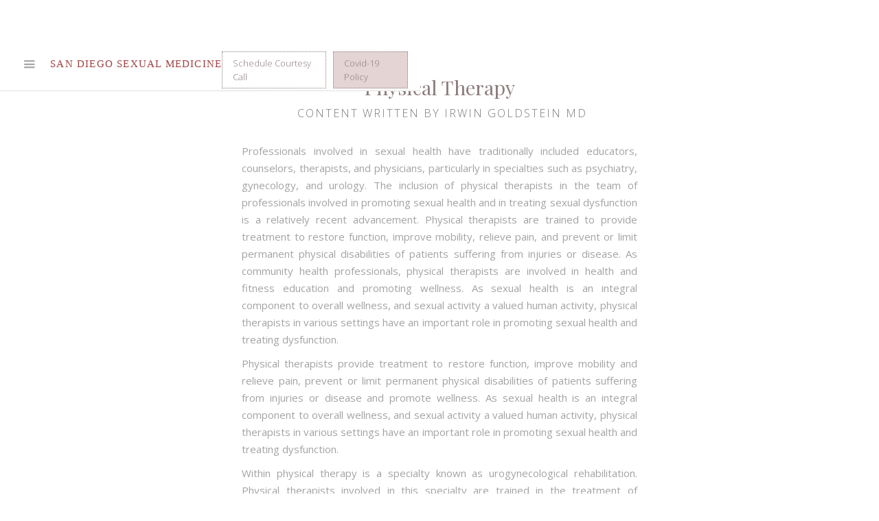

--- FILE ---
content_type: text/html; charset=utf-8
request_url: https://www.sdsm.info/female-treatments/physical-therapy
body_size: 3762
content:
<!DOCTYPE html><!-- Last Published: Sun Dec 01 2024 16:51:33 GMT+0000 (Coordinated Universal Time) --><html data-wf-domain="www.sdsm.info" data-wf-page="5a1f1e3d3361430001fcb7c1" data-wf-site="59fb7cfc26c9a9000182f90a" data-wf-collection="5a1f1e3d3361430001fcb7c0" data-wf-item-slug="physical-therapy"><head><meta charset="utf-8"/><title>Physical Therapy | San Diego Sexual Medicine</title><meta content="width=device-width, initial-scale=1" name="viewport"/><link href="https://cdn.prod.website-files.com/59fb7cfc26c9a9000182f90a/css/san-diego-sexual-medicine.webflow.c6797e8a3.css" rel="stylesheet" type="text/css"/><link href="https://fonts.googleapis.com" rel="preconnect"/><link href="https://fonts.gstatic.com" rel="preconnect" crossorigin="anonymous"/><script src="https://ajax.googleapis.com/ajax/libs/webfont/1.6.26/webfont.js" type="text/javascript"></script><script type="text/javascript">WebFont.load({  google: {    families: ["Open Sans:300,300italic,400,400italic,600,600italic,700,700italic,800,800italic","Great Vibes:400","Exo:100,100italic,200,200italic,300,300italic,400,400italic,500,500italic,600,600italic,700,700italic,800,800italic,900,900italic","Droid Serif:400,400italic,700,700italic","Questrial:regular","Roboto:300,regular,500","Roboto Condensed:300,regular","Playfair Display:regular,italic,700,700italic,900,900italic"]  }});</script><script type="text/javascript">!function(o,c){var n=c.documentElement,t=" w-mod-";n.className+=t+"js",("ontouchstart"in o||o.DocumentTouch&&c instanceof DocumentTouch)&&(n.className+=t+"touch")}(window,document);</script><link href="https://cdn.prod.website-files.com/59fb7cfc26c9a9000182f90a/5a29c3824edda30001cf29ed_32x32-favicon.png" rel="shortcut icon" type="image/x-icon"/><link href="https://cdn.prod.website-files.com/59fb7cfc26c9a9000182f90a/5a29c388b002a400015c9693_256x256-favicon.png" rel="apple-touch-icon"/><!-- Global site tag (gtag.js) - Google Analytics -->
<script async src="https://www.googletagmanager.com/gtag/js?id=UA-128129514-2"></script>
<script>
  window.dataLayer = window.dataLayer || [];
  function gtag(){dataLayer.push(arguments);}
  gtag('js', new Date());

  gtag('config', 'UA-128129514-2');
</script>

</head><body><div data-animation="default" class="sdsm-navigation w-nav" data-easing2="ease" data-easing="ease" data-collapse="all" role="banner" data-no-scroll="1" data-duration="1000" data-doc-height="1"><div class="container-12 w-container"><div class="menu-button-2 w-nav-button"><div class="icon-3 w-icon-nav-menu"></div></div><a href="/" class="brand-2 w-nav-brand"><div class="text-block-294">SAN DIEGO SEXUAL MEDICINE</div></a><nav role="navigation" class="nav-menu-2 w-nav-menu"><div class="div-block-2044"><a href="/" class="nav-dropdown-link w-nav-link">Home</a></div><div class="div-block-2044"><a href="/sdsm-covid-19-policy" class="nav-dropdown-link w-nav-link">covid-19 policy</a></div><div data-delay="0" data-hover="false" class="dropdown-3 w-dropdown"><div class="dropdown-toggle-3 w-dropdown-toggle"><div class="nav-dropdown-link">About</div></div><nav class="dropdown-list-4 w-dropdown-list"><a href="/about-sdsm" class="dropdown-link w-dropdown-link">About SDSM</a><a href="/meet-dr-goldstein" class="dropdown-link w-dropdown-link">Meet Dr. Goldstein</a><a href="/meet-the-staff" class="dropdown-link w-dropdown-link">Meet the staff</a><a href="/endorsements" class="dropdown-link w-dropdown-link">Testimonials</a></nav></div><div data-delay="0" data-hover="false" class="w-dropdown"><div class="dropdown-toggle-3 w-dropdown-toggle"><div class="nav-dropdown-link">Issues &amp; Treatments</div></div><nav class="dropdown-list-3 w-dropdown-list"><a href="/female-problems-treatments" class="dropdown-link w-dropdown-link">Female Issues &amp; Treatments</a><a href="/male-problems-treatments" class="dropdown-link w-dropdown-link">Male Issues &amp; Treatments</a></nav></div><div data-delay="0" data-hover="false" class="w-dropdown"><div class="dropdown-toggle-3 w-dropdown-toggle"><div class="nav-dropdown-link">NEW PATIENT INFORMATION</div></div><nav class="dropdown-list-4 w-dropdown-list"><a href="/patient-registration-materials" class="dropdown-link w-dropdown-link">Patient Registration Materials</a><a href="/travel-information" class="dropdown-link w-dropdown-link">Travel Information</a></nav></div><div data-delay="0" data-hover="false" class="w-dropdown"><div class="dropdown-toggle-3 w-dropdown-toggle"><div class="nav-dropdown-link">EDUCATION</div></div><nav class="dropdown-list-4 w-dropdown-list"><a href="/in-the-news-video-library" class="dropdown-link w-dropdown-link">Video Library</a><a href="/sexual-medicine-books" class="dropdown-link w-dropdown-link">Sexual Medicine Books</a><a href="/sexual-medicine-journals" class="dropdown-link w-dropdown-link">Sexual Medicine Journals</a></nav></div><div data-delay="0" data-hover="false" class="w-dropdown"><div class="dropdown-toggle-3 w-dropdown-toggle"><div class="nav-dropdown-link">CLINICAL TRIALS</div></div><nav class="dropdown-list-2 w-dropdown-list"><a href="/female-clinical-trials" class="dropdown-link w-dropdown-link">Female Clinical Trials</a><a href="/clinical-trials" class="dropdown-link w-dropdown-link">Male Clinical Trials</a></nav></div><div data-delay="0" data-hover="false" class="w-dropdown"><div class="dropdown-toggle-3 w-dropdown-toggle"><div class="nav-dropdown-link">Provider Training</div></div><nav class="dropdown-list-2 w-dropdown-list"><a href="/preceptorships" class="dropdown-link w-dropdown-link">Preceptorships</a><a href="/fellowships" class="dropdown-link w-dropdown-link">Fellowships</a></nav></div><div class="div-block-2044"><a href="/contact" class="nav-dropdown-link w-nav-link">CONTACT</a></div><div class="div-block-2044"><a href="/courtesy-call" class="nav-dropdown-link w-nav-link">Courtesy Call</a></div></nav><div class="div-block-3064 w-clearfix"><div class="div-block-646"><a href="/courtesy-call" class="button-23 w-hidden-small w-hidden-tiny w-button">Schedule Courtesy Call</a></div><div class="div-block-3065"><a href="/sdsm-covid-19-policy" class="button-23 covid w-hidden-small w-hidden-tiny w-button">Covid-19 Policy</a></div></div></div></div><div class="div-block-2522"><h1 class="titles treatments">Physical Therapy</h1><h2 class="heading-1112 treatments">Content written by Irwin Goldstein MD</h2><div class="rich-text-block-5 w-richtext"><p>Professionals involved in sexual health have traditionally included educators, counselors, therapists, and physicians, particularly in specialties such as psychiatry, gynecology, and urology. The inclusion of physical therapists in the team of professionals involved in promoting sexual health and in treating sexual dysfunction is a relatively recent advancement. Physical therapists are trained to provide treatment to restore function, improve mobility, relieve pain, and prevent or limit permanent physical disabilities of patients suffering from injuries or disease. As community health professionals, physical therapists are involved in health and fitness education and promoting wellness. As sexual health is an integral component to overall wellness, and sexual activity a valued human activity, physical therapists in various settings have an important role in promoting sexual health and treating dysfunction.</p><p>Physical therapists provide treatment to restore function, improve mobility and relieve pain, prevent or limit permanent physical disabilities of patients suffering from injuries or disease and promote wellness. As sexual health is an integral component to overall wellness, and sexual activity a valued human activity, physical therapists in various settings have an important role in promoting sexual health and treating dysfunction.</p><p>Within physical therapy is a specialty known as urogynecological rehabilitation. Physical therapists involved in this specialty are trained in the treatment of disorders related to the pelvic floor. Pelvic floor disorders include urinary dysfunction such as incontinence (unwanted loss of urine) urgency, and frequency, as well as organ prolapse, which refers to a situation where the bladder, uterus, and/or rectum “fall” downwards into the vaginal canal. Pelvic floor disorders due to muscle weakness contribute to these conditions and sexual dysfunction has been found to be closely associated with them. Low libido, vaginal dryness, painful intercourse, decreased orgasm rates and intensity, and decreased overall sexual satisfaction have been reported in women with urinary incontinence. The relationship between urological and sexual problems has prompted the suggestion that women with urinary problems be questioned about their sexual function. The literature does support the use of pelvic floor strengthening exercises with physical therapy to improve quality of life and sexual function in women with urinary stress incontinence.The physical therapist is an important member of the team of professionals treating sexual pain disorders. Pelvic floor hypertonus (high muscle tone) dysfunction is a component of sexual pain, and an important part of physical therapy is teaching the patient how to normalize muscle tone. The physical therapy intervention generally consists of evaluation and treatment with education and cognitive behavioral therapy, exercises, manual therapy techniques, and modalities including pelvic floor biofeedback and electrical stimulation.</p><p>The physical therapy approach to the treatment of women with complaints of inability to have intercourse, or painful intercourse, includes taking a detailed history, performing a physical exam, and providing a treatment plan together with the patient. Physical therapists provide education, anatomical and physiological information, and give specific exercises with the goals of decreasing pain with intercourse and allowing vaginal penetration mobility. Physical therapists provide exercises to decrease the sensitivity of the painful tissues. Manual techniques, including massage, stretching, soft tissue and bony mobilizations, are important components of treatment. Patients are often taught how to use gradual vaginal dilators to overcome the anxiety involved in penetration as well as to help stretch the vaginal tissue. Pelvic floor sEMG (surface electromyography) biofeedback is one of the many tools available and commonly used by physical therapists in the treatment of vulvar pain syndromes. In EMG biofeedback, a sensor is placed in the vagina and the muscle activity of the pelvic floor is recorded and displayed on a computer monitor. With this visual feedback, the woman is able to see how tense or weak her muscles are, and this allows her to learn the proper methods to relax and strengthen her muscles.</p></div><div class="div-block-2544"><a href="/female-problems-treatments" class="button-2 dark w-button">Back</a></div></div><script src="https://d3e54v103j8qbb.cloudfront.net/js/jquery-3.5.1.min.dc5e7f18c8.js?site=59fb7cfc26c9a9000182f90a" type="text/javascript" integrity="sha256-9/aliU8dGd2tb6OSsuzixeV4y/faTqgFtohetphbbj0=" crossorigin="anonymous"></script><script src="https://cdn.prod.website-files.com/59fb7cfc26c9a9000182f90a/js/webflow.e55d8efab.js" type="text/javascript"></script></body></html>

--- FILE ---
content_type: text/css
request_url: https://cdn.prod.website-files.com/59fb7cfc26c9a9000182f90a/css/san-diego-sexual-medicine.webflow.c6797e8a3.css
body_size: 54549
content:
html {
  -webkit-text-size-adjust: 100%;
  -ms-text-size-adjust: 100%;
  font-family: sans-serif;
}

body {
  margin: 0;
}

article, aside, details, figcaption, figure, footer, header, hgroup, main, menu, nav, section, summary {
  display: block;
}

audio, canvas, progress, video {
  vertical-align: baseline;
  display: inline-block;
}

audio:not([controls]) {
  height: 0;
  display: none;
}

[hidden], template {
  display: none;
}

a {
  background-color: #0000;
}

a:active, a:hover {
  outline: 0;
}

abbr[title] {
  border-bottom: 1px dotted;
}

b, strong {
  font-weight: bold;
}

dfn {
  font-style: italic;
}

h1 {
  margin: .67em 0;
  font-size: 2em;
}

mark {
  color: #000;
  background: #ff0;
}

small {
  font-size: 80%;
}

sub, sup {
  vertical-align: baseline;
  font-size: 75%;
  line-height: 0;
  position: relative;
}

sup {
  top: -.5em;
}

sub {
  bottom: -.25em;
}

img {
  border: 0;
}

svg:not(:root) {
  overflow: hidden;
}

hr {
  box-sizing: content-box;
  height: 0;
}

pre {
  overflow: auto;
}

code, kbd, pre, samp {
  font-family: monospace;
  font-size: 1em;
}

button, input, optgroup, select, textarea {
  color: inherit;
  font: inherit;
  margin: 0;
}

button {
  overflow: visible;
}

button, select {
  text-transform: none;
}

button, html input[type="button"], input[type="reset"] {
  -webkit-appearance: button;
  cursor: pointer;
}

button[disabled], html input[disabled] {
  cursor: default;
}

button::-moz-focus-inner, input::-moz-focus-inner {
  border: 0;
  padding: 0;
}

input {
  line-height: normal;
}

input[type="checkbox"], input[type="radio"] {
  box-sizing: border-box;
  padding: 0;
}

input[type="number"]::-webkit-inner-spin-button, input[type="number"]::-webkit-outer-spin-button {
  height: auto;
}

input[type="search"] {
  -webkit-appearance: none;
}

input[type="search"]::-webkit-search-cancel-button, input[type="search"]::-webkit-search-decoration {
  -webkit-appearance: none;
}

legend {
  border: 0;
  padding: 0;
}

textarea {
  overflow: auto;
}

optgroup {
  font-weight: bold;
}

table {
  border-collapse: collapse;
  border-spacing: 0;
}

td, th {
  padding: 0;
}

@font-face {
  font-family: webflow-icons;
  src: url("[data-uri]") format("truetype");
  font-weight: normal;
  font-style: normal;
}

[class^="w-icon-"], [class*=" w-icon-"] {
  speak: none;
  font-variant: normal;
  text-transform: none;
  -webkit-font-smoothing: antialiased;
  -moz-osx-font-smoothing: grayscale;
  font-style: normal;
  font-weight: normal;
  line-height: 1;
  font-family: webflow-icons !important;
}

.w-icon-slider-right:before {
  content: "";
}

.w-icon-slider-left:before {
  content: "";
}

.w-icon-nav-menu:before {
  content: "";
}

.w-icon-arrow-down:before, .w-icon-dropdown-toggle:before {
  content: "";
}

.w-icon-file-upload-remove:before {
  content: "";
}

.w-icon-file-upload-icon:before {
  content: "";
}

* {
  box-sizing: border-box;
}

html {
  height: 100%;
}

body {
  color: #333;
  background-color: #fff;
  min-height: 100%;
  margin: 0;
  font-family: Arial, sans-serif;
  font-size: 14px;
  line-height: 20px;
}

img {
  vertical-align: middle;
  max-width: 100%;
  display: inline-block;
}

html.w-mod-touch * {
  background-attachment: scroll !important;
}

.w-block {
  display: block;
}

.w-inline-block {
  max-width: 100%;
  display: inline-block;
}

.w-clearfix:before, .w-clearfix:after {
  content: " ";
  grid-area: 1 / 1 / 2 / 2;
  display: table;
}

.w-clearfix:after {
  clear: both;
}

.w-hidden {
  display: none;
}

.w-button {
  color: #fff;
  line-height: inherit;
  cursor: pointer;
  background-color: #3898ec;
  border: 0;
  border-radius: 0;
  padding: 9px 15px;
  text-decoration: none;
  display: inline-block;
}

input.w-button {
  -webkit-appearance: button;
}

html[data-w-dynpage] [data-w-cloak] {
  color: #0000 !important;
}

.w-code-block {
  margin: unset;
}

pre.w-code-block code {
  all: inherit;
}

.w-optimization {
  display: contents;
}

.w-webflow-badge, .w-webflow-badge > img {
  box-sizing: unset;
  width: unset;
  height: unset;
  max-height: unset;
  max-width: unset;
  min-height: unset;
  min-width: unset;
  margin: unset;
  padding: unset;
  float: unset;
  clear: unset;
  border: unset;
  border-radius: unset;
  background: unset;
  background-image: unset;
  background-position: unset;
  background-size: unset;
  background-repeat: unset;
  background-origin: unset;
  background-clip: unset;
  background-attachment: unset;
  background-color: unset;
  box-shadow: unset;
  transform: unset;
  direction: unset;
  font-family: unset;
  font-weight: unset;
  color: unset;
  font-size: unset;
  line-height: unset;
  font-style: unset;
  font-variant: unset;
  text-align: unset;
  letter-spacing: unset;
  -webkit-text-decoration: unset;
  text-decoration: unset;
  text-indent: unset;
  text-transform: unset;
  list-style-type: unset;
  text-shadow: unset;
  vertical-align: unset;
  cursor: unset;
  white-space: unset;
  word-break: unset;
  word-spacing: unset;
  word-wrap: unset;
  transition: unset;
}

.w-webflow-badge {
  white-space: nowrap;
  cursor: pointer;
  box-shadow: 0 0 0 1px #0000001a, 0 1px 3px #0000001a;
  visibility: visible !important;
  opacity: 1 !important;
  z-index: 2147483647 !important;
  color: #aaadb0 !important;
  overflow: unset !important;
  background-color: #fff !important;
  border-radius: 3px !important;
  width: auto !important;
  height: auto !important;
  margin: 0 !important;
  padding: 6px !important;
  font-size: 12px !important;
  line-height: 14px !important;
  text-decoration: none !important;
  display: inline-block !important;
  position: fixed !important;
  inset: auto 12px 12px auto !important;
  transform: none !important;
}

.w-webflow-badge > img {
  position: unset;
  visibility: unset !important;
  opacity: 1 !important;
  vertical-align: middle !important;
  display: inline-block !important;
}

h1, h2, h3, h4, h5, h6 {
  margin-bottom: 10px;
  font-weight: bold;
}

h1 {
  margin-top: 20px;
  font-size: 38px;
  line-height: 44px;
}

h2 {
  margin-top: 20px;
  font-size: 32px;
  line-height: 36px;
}

h3 {
  margin-top: 20px;
  font-size: 24px;
  line-height: 30px;
}

h4 {
  margin-top: 10px;
  font-size: 18px;
  line-height: 24px;
}

h5 {
  margin-top: 10px;
  font-size: 14px;
  line-height: 20px;
}

h6 {
  margin-top: 10px;
  font-size: 12px;
  line-height: 18px;
}

blockquote {
  border-left: 5px solid #e2e2e2;
  margin: 0 0 10px;
  padding: 10px 20px;
  font-size: 18px;
  line-height: 22px;
}

figure {
  margin: 0 0 10px;
}

figcaption {
  text-align: center;
  margin-top: 5px;
}

ul, ol {
  margin-top: 0;
  margin-bottom: 10px;
  padding-left: 40px;
}

.w-list-unstyled {
  padding-left: 0;
  list-style: none;
}

.w-embed:before, .w-embed:after {
  content: " ";
  grid-area: 1 / 1 / 2 / 2;
  display: table;
}

.w-embed:after {
  clear: both;
}

.w-video {
  width: 100%;
  padding: 0;
  position: relative;
}

.w-video iframe, .w-video object, .w-video embed {
  border: none;
  width: 100%;
  height: 100%;
  position: absolute;
  top: 0;
  left: 0;
}

fieldset {
  border: 0;
  margin: 0;
  padding: 0;
}

button, [type="button"], [type="reset"] {
  cursor: pointer;
  -webkit-appearance: button;
  border: 0;
}

.w-form {
  margin: 0 0 15px;
}

.w-form-done {
  text-align: center;
  background-color: #ddd;
  padding: 20px;
  display: none;
}

.w-form-fail {
  background-color: #ffdede;
  margin-top: 10px;
  padding: 10px;
  display: none;
}

label {
  margin-bottom: 5px;
  font-weight: bold;
  display: block;
}

.w-input, .w-select {
  color: #333;
  vertical-align: middle;
  background-color: #fff;
  border: 1px solid #ccc;
  width: 100%;
  height: 38px;
  margin-bottom: 10px;
  padding: 8px 12px;
  font-size: 14px;
  line-height: 1.42857;
  display: block;
}

.w-input::placeholder, .w-select::placeholder {
  color: #999;
}

.w-input:focus, .w-select:focus {
  border-color: #3898ec;
  outline: 0;
}

.w-input[disabled], .w-select[disabled], .w-input[readonly], .w-select[readonly], fieldset[disabled] .w-input, fieldset[disabled] .w-select {
  cursor: not-allowed;
}

.w-input[disabled]:not(.w-input-disabled), .w-select[disabled]:not(.w-input-disabled), .w-input[readonly], .w-select[readonly], fieldset[disabled]:not(.w-input-disabled) .w-input, fieldset[disabled]:not(.w-input-disabled) .w-select {
  background-color: #eee;
}

textarea.w-input, textarea.w-select {
  height: auto;
}

.w-select {
  background-color: #f3f3f3;
}

.w-select[multiple] {
  height: auto;
}

.w-form-label {
  cursor: pointer;
  margin-bottom: 0;
  font-weight: normal;
  display: inline-block;
}

.w-radio {
  margin-bottom: 5px;
  padding-left: 20px;
  display: block;
}

.w-radio:before, .w-radio:after {
  content: " ";
  grid-area: 1 / 1 / 2 / 2;
  display: table;
}

.w-radio:after {
  clear: both;
}

.w-radio-input {
  float: left;
  margin: 3px 0 0 -20px;
  line-height: normal;
}

.w-file-upload {
  margin-bottom: 10px;
  display: block;
}

.w-file-upload-input {
  opacity: 0;
  z-index: -100;
  width: .1px;
  height: .1px;
  position: absolute;
  overflow: hidden;
}

.w-file-upload-default, .w-file-upload-uploading, .w-file-upload-success {
  color: #333;
  display: inline-block;
}

.w-file-upload-error {
  margin-top: 10px;
  display: block;
}

.w-file-upload-default.w-hidden, .w-file-upload-uploading.w-hidden, .w-file-upload-error.w-hidden, .w-file-upload-success.w-hidden {
  display: none;
}

.w-file-upload-uploading-btn {
  cursor: pointer;
  background-color: #fafafa;
  border: 1px solid #ccc;
  margin: 0;
  padding: 8px 12px;
  font-size: 14px;
  font-weight: normal;
  display: flex;
}

.w-file-upload-file {
  background-color: #fafafa;
  border: 1px solid #ccc;
  flex-grow: 1;
  justify-content: space-between;
  margin: 0;
  padding: 8px 9px 8px 11px;
  display: flex;
}

.w-file-upload-file-name {
  font-size: 14px;
  font-weight: normal;
  display: block;
}

.w-file-remove-link {
  cursor: pointer;
  width: auto;
  height: auto;
  margin-top: 3px;
  margin-left: 10px;
  padding: 3px;
  display: block;
}

.w-icon-file-upload-remove {
  margin: auto;
  font-size: 10px;
}

.w-file-upload-error-msg {
  color: #ea384c;
  padding: 2px 0;
  display: inline-block;
}

.w-file-upload-info {
  padding: 0 12px;
  line-height: 38px;
  display: inline-block;
}

.w-file-upload-label {
  cursor: pointer;
  background-color: #fafafa;
  border: 1px solid #ccc;
  margin: 0;
  padding: 8px 12px;
  font-size: 14px;
  font-weight: normal;
  display: inline-block;
}

.w-icon-file-upload-icon, .w-icon-file-upload-uploading {
  width: 20px;
  margin-right: 8px;
  display: inline-block;
}

.w-icon-file-upload-uploading {
  height: 20px;
}

.w-container {
  max-width: 940px;
  margin-left: auto;
  margin-right: auto;
}

.w-container:before, .w-container:after {
  content: " ";
  grid-area: 1 / 1 / 2 / 2;
  display: table;
}

.w-container:after {
  clear: both;
}

.w-container .w-row {
  margin-left: -10px;
  margin-right: -10px;
}

.w-row:before, .w-row:after {
  content: " ";
  grid-area: 1 / 1 / 2 / 2;
  display: table;
}

.w-row:after {
  clear: both;
}

.w-row .w-row {
  margin-left: 0;
  margin-right: 0;
}

.w-col {
  float: left;
  width: 100%;
  min-height: 1px;
  padding-left: 10px;
  padding-right: 10px;
  position: relative;
}

.w-col .w-col {
  padding-left: 0;
  padding-right: 0;
}

.w-col-1 {
  width: 8.33333%;
}

.w-col-2 {
  width: 16.6667%;
}

.w-col-3 {
  width: 25%;
}

.w-col-4 {
  width: 33.3333%;
}

.w-col-5 {
  width: 41.6667%;
}

.w-col-6 {
  width: 50%;
}

.w-col-7 {
  width: 58.3333%;
}

.w-col-8 {
  width: 66.6667%;
}

.w-col-9 {
  width: 75%;
}

.w-col-10 {
  width: 83.3333%;
}

.w-col-11 {
  width: 91.6667%;
}

.w-col-12 {
  width: 100%;
}

.w-hidden-main {
  display: none !important;
}

@media screen and (max-width: 991px) {
  .w-container {
    max-width: 728px;
  }

  .w-hidden-main {
    display: inherit !important;
  }

  .w-hidden-medium {
    display: none !important;
  }

  .w-col-medium-1 {
    width: 8.33333%;
  }

  .w-col-medium-2 {
    width: 16.6667%;
  }

  .w-col-medium-3 {
    width: 25%;
  }

  .w-col-medium-4 {
    width: 33.3333%;
  }

  .w-col-medium-5 {
    width: 41.6667%;
  }

  .w-col-medium-6 {
    width: 50%;
  }

  .w-col-medium-7 {
    width: 58.3333%;
  }

  .w-col-medium-8 {
    width: 66.6667%;
  }

  .w-col-medium-9 {
    width: 75%;
  }

  .w-col-medium-10 {
    width: 83.3333%;
  }

  .w-col-medium-11 {
    width: 91.6667%;
  }

  .w-col-medium-12 {
    width: 100%;
  }

  .w-col-stack {
    width: 100%;
    left: auto;
    right: auto;
  }
}

@media screen and (max-width: 767px) {
  .w-hidden-main, .w-hidden-medium {
    display: inherit !important;
  }

  .w-hidden-small {
    display: none !important;
  }

  .w-row, .w-container .w-row {
    margin-left: 0;
    margin-right: 0;
  }

  .w-col {
    width: 100%;
    left: auto;
    right: auto;
  }

  .w-col-small-1 {
    width: 8.33333%;
  }

  .w-col-small-2 {
    width: 16.6667%;
  }

  .w-col-small-3 {
    width: 25%;
  }

  .w-col-small-4 {
    width: 33.3333%;
  }

  .w-col-small-5 {
    width: 41.6667%;
  }

  .w-col-small-6 {
    width: 50%;
  }

  .w-col-small-7 {
    width: 58.3333%;
  }

  .w-col-small-8 {
    width: 66.6667%;
  }

  .w-col-small-9 {
    width: 75%;
  }

  .w-col-small-10 {
    width: 83.3333%;
  }

  .w-col-small-11 {
    width: 91.6667%;
  }

  .w-col-small-12 {
    width: 100%;
  }
}

@media screen and (max-width: 479px) {
  .w-container {
    max-width: none;
  }

  .w-hidden-main, .w-hidden-medium, .w-hidden-small {
    display: inherit !important;
  }

  .w-hidden-tiny {
    display: none !important;
  }

  .w-col {
    width: 100%;
  }

  .w-col-tiny-1 {
    width: 8.33333%;
  }

  .w-col-tiny-2 {
    width: 16.6667%;
  }

  .w-col-tiny-3 {
    width: 25%;
  }

  .w-col-tiny-4 {
    width: 33.3333%;
  }

  .w-col-tiny-5 {
    width: 41.6667%;
  }

  .w-col-tiny-6 {
    width: 50%;
  }

  .w-col-tiny-7 {
    width: 58.3333%;
  }

  .w-col-tiny-8 {
    width: 66.6667%;
  }

  .w-col-tiny-9 {
    width: 75%;
  }

  .w-col-tiny-10 {
    width: 83.3333%;
  }

  .w-col-tiny-11 {
    width: 91.6667%;
  }

  .w-col-tiny-12 {
    width: 100%;
  }
}

.w-widget {
  position: relative;
}

.w-widget-map {
  width: 100%;
  height: 400px;
}

.w-widget-map label {
  width: auto;
  display: inline;
}

.w-widget-map img {
  max-width: inherit;
}

.w-widget-map .gm-style-iw {
  text-align: center;
}

.w-widget-map .gm-style-iw > button {
  display: none !important;
}

.w-widget-twitter {
  overflow: hidden;
}

.w-widget-twitter-count-shim {
  vertical-align: top;
  text-align: center;
  background: #fff;
  border: 1px solid #758696;
  border-radius: 3px;
  width: 28px;
  height: 20px;
  display: inline-block;
  position: relative;
}

.w-widget-twitter-count-shim * {
  pointer-events: none;
  -webkit-user-select: none;
  user-select: none;
}

.w-widget-twitter-count-shim .w-widget-twitter-count-inner {
  text-align: center;
  color: #999;
  font-family: serif;
  font-size: 15px;
  line-height: 12px;
  position: relative;
}

.w-widget-twitter-count-shim .w-widget-twitter-count-clear {
  display: block;
  position: relative;
}

.w-widget-twitter-count-shim.w--large {
  width: 36px;
  height: 28px;
}

.w-widget-twitter-count-shim.w--large .w-widget-twitter-count-inner {
  font-size: 18px;
  line-height: 18px;
}

.w-widget-twitter-count-shim:not(.w--vertical) {
  margin-left: 5px;
  margin-right: 8px;
}

.w-widget-twitter-count-shim:not(.w--vertical).w--large {
  margin-left: 6px;
}

.w-widget-twitter-count-shim:not(.w--vertical):before, .w-widget-twitter-count-shim:not(.w--vertical):after {
  content: " ";
  pointer-events: none;
  border: solid #0000;
  width: 0;
  height: 0;
  position: absolute;
  top: 50%;
  left: 0;
}

.w-widget-twitter-count-shim:not(.w--vertical):before {
  border-width: 4px;
  border-color: #75869600 #5d6c7b #75869600 #75869600;
  margin-top: -4px;
  margin-left: -9px;
}

.w-widget-twitter-count-shim:not(.w--vertical).w--large:before {
  border-width: 5px;
  margin-top: -5px;
  margin-left: -10px;
}

.w-widget-twitter-count-shim:not(.w--vertical):after {
  border-width: 4px;
  border-color: #fff0 #fff #fff0 #fff0;
  margin-top: -4px;
  margin-left: -8px;
}

.w-widget-twitter-count-shim:not(.w--vertical).w--large:after {
  border-width: 5px;
  margin-top: -5px;
  margin-left: -9px;
}

.w-widget-twitter-count-shim.w--vertical {
  width: 61px;
  height: 33px;
  margin-bottom: 8px;
}

.w-widget-twitter-count-shim.w--vertical:before, .w-widget-twitter-count-shim.w--vertical:after {
  content: " ";
  pointer-events: none;
  border: solid #0000;
  width: 0;
  height: 0;
  position: absolute;
  top: 100%;
  left: 50%;
}

.w-widget-twitter-count-shim.w--vertical:before {
  border-width: 5px;
  border-color: #5d6c7b #75869600 #75869600;
  margin-left: -5px;
}

.w-widget-twitter-count-shim.w--vertical:after {
  border-width: 4px;
  border-color: #fff #fff0 #fff0;
  margin-left: -4px;
}

.w-widget-twitter-count-shim.w--vertical .w-widget-twitter-count-inner {
  font-size: 18px;
  line-height: 22px;
}

.w-widget-twitter-count-shim.w--vertical.w--large {
  width: 76px;
}

.w-background-video {
  color: #fff;
  height: 500px;
  position: relative;
  overflow: hidden;
}

.w-background-video > video {
  object-fit: cover;
  z-index: -100;
  background-position: 50%;
  background-size: cover;
  width: 100%;
  height: 100%;
  margin: auto;
  position: absolute;
  inset: -100%;
}

.w-background-video > video::-webkit-media-controls-start-playback-button {
  -webkit-appearance: none;
  display: none !important;
}

.w-background-video--control {
  background-color: #0000;
  padding: 0;
  position: absolute;
  bottom: 1em;
  right: 1em;
}

.w-background-video--control > [hidden] {
  display: none !important;
}

.w-slider {
  text-align: center;
  clear: both;
  -webkit-tap-highlight-color: #0000;
  tap-highlight-color: #0000;
  background: #ddd;
  height: 300px;
  position: relative;
}

.w-slider-mask {
  z-index: 1;
  white-space: nowrap;
  height: 100%;
  display: block;
  position: relative;
  left: 0;
  right: 0;
  overflow: hidden;
}

.w-slide {
  vertical-align: top;
  white-space: normal;
  text-align: left;
  width: 100%;
  height: 100%;
  display: inline-block;
  position: relative;
}

.w-slider-nav {
  z-index: 2;
  text-align: center;
  -webkit-tap-highlight-color: #0000;
  tap-highlight-color: #0000;
  height: 40px;
  margin: auto;
  padding-top: 10px;
  position: absolute;
  inset: auto 0 0;
}

.w-slider-nav.w-round > div {
  border-radius: 100%;
}

.w-slider-nav.w-num > div {
  font-size: inherit;
  line-height: inherit;
  width: auto;
  height: auto;
  padding: .2em .5em;
}

.w-slider-nav.w-shadow > div {
  box-shadow: 0 0 3px #3336;
}

.w-slider-nav-invert {
  color: #fff;
}

.w-slider-nav-invert > div {
  background-color: #2226;
}

.w-slider-nav-invert > div.w-active {
  background-color: #222;
}

.w-slider-dot {
  cursor: pointer;
  background-color: #fff6;
  width: 1em;
  height: 1em;
  margin: 0 3px .5em;
  transition: background-color .1s, color .1s;
  display: inline-block;
  position: relative;
}

.w-slider-dot.w-active {
  background-color: #fff;
}

.w-slider-dot:focus {
  outline: none;
  box-shadow: 0 0 0 2px #fff;
}

.w-slider-dot:focus.w-active {
  box-shadow: none;
}

.w-slider-arrow-left, .w-slider-arrow-right {
  cursor: pointer;
  color: #fff;
  -webkit-tap-highlight-color: #0000;
  tap-highlight-color: #0000;
  -webkit-user-select: none;
  user-select: none;
  width: 80px;
  margin: auto;
  font-size: 40px;
  position: absolute;
  inset: 0;
  overflow: hidden;
}

.w-slider-arrow-left [class^="w-icon-"], .w-slider-arrow-right [class^="w-icon-"], .w-slider-arrow-left [class*=" w-icon-"], .w-slider-arrow-right [class*=" w-icon-"] {
  position: absolute;
}

.w-slider-arrow-left:focus, .w-slider-arrow-right:focus {
  outline: 0;
}

.w-slider-arrow-left {
  z-index: 3;
  right: auto;
}

.w-slider-arrow-right {
  z-index: 4;
  left: auto;
}

.w-icon-slider-left, .w-icon-slider-right {
  width: 1em;
  height: 1em;
  margin: auto;
  inset: 0;
}

.w-slider-aria-label {
  clip: rect(0 0 0 0);
  border: 0;
  width: 1px;
  height: 1px;
  margin: -1px;
  padding: 0;
  position: absolute;
  overflow: hidden;
}

.w-slider-force-show {
  display: block !important;
}

.w-dropdown {
  text-align: left;
  z-index: 900;
  margin-left: auto;
  margin-right: auto;
  display: inline-block;
  position: relative;
}

.w-dropdown-btn, .w-dropdown-toggle, .w-dropdown-link {
  vertical-align: top;
  color: #222;
  text-align: left;
  white-space: nowrap;
  margin-left: auto;
  margin-right: auto;
  padding: 20px;
  text-decoration: none;
  position: relative;
}

.w-dropdown-toggle {
  -webkit-user-select: none;
  user-select: none;
  cursor: pointer;
  padding-right: 40px;
  display: inline-block;
}

.w-dropdown-toggle:focus {
  outline: 0;
}

.w-icon-dropdown-toggle {
  width: 1em;
  height: 1em;
  margin: auto 20px auto auto;
  position: absolute;
  top: 0;
  bottom: 0;
  right: 0;
}

.w-dropdown-list {
  background: #ddd;
  min-width: 100%;
  display: none;
  position: absolute;
}

.w-dropdown-list.w--open {
  display: block;
}

.w-dropdown-link {
  color: #222;
  padding: 10px 20px;
  display: block;
}

.w-dropdown-link.w--current {
  color: #0082f3;
}

.w-dropdown-link:focus {
  outline: 0;
}

@media screen and (max-width: 767px) {
  .w-nav-brand {
    padding-left: 10px;
  }
}

.w-lightbox-backdrop {
  cursor: auto;
  letter-spacing: normal;
  text-indent: 0;
  text-shadow: none;
  text-transform: none;
  visibility: visible;
  white-space: normal;
  word-break: normal;
  word-spacing: normal;
  word-wrap: normal;
  color: #fff;
  text-align: center;
  z-index: 2000;
  opacity: 0;
  -webkit-user-select: none;
  -moz-user-select: none;
  -webkit-tap-highlight-color: transparent;
  background: #000000e6;
  outline: 0;
  font-family: Helvetica Neue, Helvetica, Ubuntu, Segoe UI, Verdana, sans-serif;
  font-size: 17px;
  font-style: normal;
  font-weight: 300;
  line-height: 1.2;
  list-style: disc;
  position: fixed;
  inset: 0;
  -webkit-transform: translate(0);
}

.w-lightbox-backdrop, .w-lightbox-container {
  -webkit-overflow-scrolling: touch;
  height: 100%;
  overflow: auto;
}

.w-lightbox-content {
  height: 100vh;
  position: relative;
  overflow: hidden;
}

.w-lightbox-view {
  opacity: 0;
  width: 100vw;
  height: 100vh;
  position: absolute;
}

.w-lightbox-view:before {
  content: "";
  height: 100vh;
}

.w-lightbox-group, .w-lightbox-group .w-lightbox-view, .w-lightbox-group .w-lightbox-view:before {
  height: 86vh;
}

.w-lightbox-frame, .w-lightbox-view:before {
  vertical-align: middle;
  display: inline-block;
}

.w-lightbox-figure {
  margin: 0;
  position: relative;
}

.w-lightbox-group .w-lightbox-figure {
  cursor: pointer;
}

.w-lightbox-img {
  width: auto;
  max-width: none;
  height: auto;
}

.w-lightbox-image {
  float: none;
  max-width: 100vw;
  max-height: 100vh;
  display: block;
}

.w-lightbox-group .w-lightbox-image {
  max-height: 86vh;
}

.w-lightbox-caption {
  text-align: left;
  text-overflow: ellipsis;
  white-space: nowrap;
  background: #0006;
  padding: .5em 1em;
  position: absolute;
  bottom: 0;
  left: 0;
  right: 0;
  overflow: hidden;
}

.w-lightbox-embed {
  width: 100%;
  height: 100%;
  position: absolute;
  inset: 0;
}

.w-lightbox-control {
  cursor: pointer;
  background-position: center;
  background-repeat: no-repeat;
  background-size: 24px;
  width: 4em;
  transition: all .3s;
  position: absolute;
  top: 0;
}

.w-lightbox-left {
  background-image: url("[data-uri]");
  display: none;
  bottom: 0;
  left: 0;
}

.w-lightbox-right {
  background-image: url("[data-uri]");
  display: none;
  bottom: 0;
  right: 0;
}

.w-lightbox-close {
  background-image: url("[data-uri]");
  background-size: 18px;
  height: 2.6em;
  right: 0;
}

.w-lightbox-strip {
  white-space: nowrap;
  padding: 0 1vh;
  line-height: 0;
  position: absolute;
  bottom: 0;
  left: 0;
  right: 0;
  overflow: auto hidden;
}

.w-lightbox-item {
  box-sizing: content-box;
  cursor: pointer;
  width: 10vh;
  padding: 2vh 1vh;
  display: inline-block;
  -webkit-transform: translate3d(0, 0, 0);
}

.w-lightbox-active {
  opacity: .3;
}

.w-lightbox-thumbnail {
  background: #222;
  height: 10vh;
  position: relative;
  overflow: hidden;
}

.w-lightbox-thumbnail-image {
  position: absolute;
  top: 0;
  left: 0;
}

.w-lightbox-thumbnail .w-lightbox-tall {
  width: 100%;
  top: 50%;
  transform: translate(0, -50%);
}

.w-lightbox-thumbnail .w-lightbox-wide {
  height: 100%;
  left: 50%;
  transform: translate(-50%);
}

.w-lightbox-spinner {
  box-sizing: border-box;
  border: 5px solid #0006;
  border-radius: 50%;
  width: 40px;
  height: 40px;
  margin-top: -20px;
  margin-left: -20px;
  animation: .8s linear infinite spin;
  position: absolute;
  top: 50%;
  left: 50%;
}

.w-lightbox-spinner:after {
  content: "";
  border: 3px solid #0000;
  border-bottom-color: #fff;
  border-radius: 50%;
  position: absolute;
  inset: -4px;
}

.w-lightbox-hide {
  display: none;
}

.w-lightbox-noscroll {
  overflow: hidden;
}

@media (min-width: 768px) {
  .w-lightbox-content {
    height: 96vh;
    margin-top: 2vh;
  }

  .w-lightbox-view, .w-lightbox-view:before {
    height: 96vh;
  }

  .w-lightbox-group, .w-lightbox-group .w-lightbox-view, .w-lightbox-group .w-lightbox-view:before {
    height: 84vh;
  }

  .w-lightbox-image {
    max-width: 96vw;
    max-height: 96vh;
  }

  .w-lightbox-group .w-lightbox-image {
    max-width: 82.3vw;
    max-height: 84vh;
  }

  .w-lightbox-left, .w-lightbox-right {
    opacity: .5;
    display: block;
  }

  .w-lightbox-close {
    opacity: .8;
  }

  .w-lightbox-control:hover {
    opacity: 1;
  }
}

.w-lightbox-inactive, .w-lightbox-inactive:hover {
  opacity: 0;
}

.w-richtext:before, .w-richtext:after {
  content: " ";
  grid-area: 1 / 1 / 2 / 2;
  display: table;
}

.w-richtext:after {
  clear: both;
}

.w-richtext[contenteditable="true"]:before, .w-richtext[contenteditable="true"]:after {
  white-space: initial;
}

.w-richtext ol, .w-richtext ul {
  overflow: hidden;
}

.w-richtext .w-richtext-figure-selected.w-richtext-figure-type-video div:after, .w-richtext .w-richtext-figure-selected[data-rt-type="video"] div:after, .w-richtext .w-richtext-figure-selected.w-richtext-figure-type-image div, .w-richtext .w-richtext-figure-selected[data-rt-type="image"] div {
  outline: 2px solid #2895f7;
}

.w-richtext figure.w-richtext-figure-type-video > div:after, .w-richtext figure[data-rt-type="video"] > div:after {
  content: "";
  display: none;
  position: absolute;
  inset: 0;
}

.w-richtext figure {
  max-width: 60%;
  position: relative;
}

.w-richtext figure > div:before {
  cursor: default !important;
}

.w-richtext figure img {
  width: 100%;
}

.w-richtext figure figcaption.w-richtext-figcaption-placeholder {
  opacity: .6;
}

.w-richtext figure div {
  color: #0000;
  font-size: 0;
}

.w-richtext figure.w-richtext-figure-type-image, .w-richtext figure[data-rt-type="image"] {
  display: table;
}

.w-richtext figure.w-richtext-figure-type-image > div, .w-richtext figure[data-rt-type="image"] > div {
  display: inline-block;
}

.w-richtext figure.w-richtext-figure-type-image > figcaption, .w-richtext figure[data-rt-type="image"] > figcaption {
  caption-side: bottom;
  display: table-caption;
}

.w-richtext figure.w-richtext-figure-type-video, .w-richtext figure[data-rt-type="video"] {
  width: 60%;
  height: 0;
}

.w-richtext figure.w-richtext-figure-type-video iframe, .w-richtext figure[data-rt-type="video"] iframe {
  width: 100%;
  height: 100%;
  position: absolute;
  top: 0;
  left: 0;
}

.w-richtext figure.w-richtext-figure-type-video > div, .w-richtext figure[data-rt-type="video"] > div {
  width: 100%;
}

.w-richtext figure.w-richtext-align-center {
  clear: both;
  margin-left: auto;
  margin-right: auto;
}

.w-richtext figure.w-richtext-align-center.w-richtext-figure-type-image > div, .w-richtext figure.w-richtext-align-center[data-rt-type="image"] > div {
  max-width: 100%;
}

.w-richtext figure.w-richtext-align-normal {
  clear: both;
}

.w-richtext figure.w-richtext-align-fullwidth {
  text-align: center;
  clear: both;
  width: 100%;
  max-width: 100%;
  margin-left: auto;
  margin-right: auto;
  display: block;
}

.w-richtext figure.w-richtext-align-fullwidth > div {
  padding-bottom: inherit;
  display: inline-block;
}

.w-richtext figure.w-richtext-align-fullwidth > figcaption {
  display: block;
}

.w-richtext figure.w-richtext-align-floatleft {
  float: left;
  clear: none;
  margin-right: 15px;
}

.w-richtext figure.w-richtext-align-floatright {
  float: right;
  clear: none;
  margin-left: 15px;
}

.w-nav {
  z-index: 1000;
  background: #ddd;
  position: relative;
}

.w-nav:before, .w-nav:after {
  content: " ";
  grid-area: 1 / 1 / 2 / 2;
  display: table;
}

.w-nav:after {
  clear: both;
}

.w-nav-brand {
  float: left;
  color: #333;
  text-decoration: none;
  position: relative;
}

.w-nav-link {
  vertical-align: top;
  color: #222;
  text-align: left;
  margin-left: auto;
  margin-right: auto;
  padding: 20px;
  text-decoration: none;
  display: inline-block;
  position: relative;
}

.w-nav-link.w--current {
  color: #0082f3;
}

.w-nav-menu {
  float: right;
  position: relative;
}

[data-nav-menu-open] {
  text-align: center;
  background: #c8c8c8;
  min-width: 200px;
  position: absolute;
  top: 100%;
  left: 0;
  right: 0;
  overflow: visible;
  display: block !important;
}

.w--nav-link-open {
  display: block;
  position: relative;
}

.w-nav-overlay {
  width: 100%;
  display: none;
  position: absolute;
  top: 100%;
  left: 0;
  right: 0;
  overflow: hidden;
}

.w-nav-overlay [data-nav-menu-open] {
  top: 0;
}

.w-nav[data-animation="over-left"] .w-nav-overlay {
  width: auto;
}

.w-nav[data-animation="over-left"] .w-nav-overlay, .w-nav[data-animation="over-left"] [data-nav-menu-open] {
  z-index: 1;
  top: 0;
  right: auto;
}

.w-nav[data-animation="over-right"] .w-nav-overlay {
  width: auto;
}

.w-nav[data-animation="over-right"] .w-nav-overlay, .w-nav[data-animation="over-right"] [data-nav-menu-open] {
  z-index: 1;
  top: 0;
  left: auto;
}

.w-nav-button {
  float: right;
  cursor: pointer;
  -webkit-tap-highlight-color: #0000;
  tap-highlight-color: #0000;
  -webkit-user-select: none;
  user-select: none;
  padding: 18px;
  font-size: 24px;
  display: none;
  position: relative;
}

.w-nav-button:focus {
  outline: 0;
}

.w-nav-button.w--open {
  color: #fff;
  background-color: #c8c8c8;
}

.w-nav[data-collapse="all"] .w-nav-menu {
  display: none;
}

.w-nav[data-collapse="all"] .w-nav-button, .w--nav-dropdown-open, .w--nav-dropdown-toggle-open {
  display: block;
}

.w--nav-dropdown-list-open {
  position: static;
}

@media screen and (max-width: 991px) {
  .w-nav[data-collapse="medium"] .w-nav-menu {
    display: none;
  }

  .w-nav[data-collapse="medium"] .w-nav-button {
    display: block;
  }
}

@media screen and (max-width: 767px) {
  .w-nav[data-collapse="small"] .w-nav-menu {
    display: none;
  }

  .w-nav[data-collapse="small"] .w-nav-button {
    display: block;
  }

  .w-nav-brand {
    padding-left: 10px;
  }
}

@media screen and (max-width: 479px) {
  .w-nav[data-collapse="tiny"] .w-nav-menu {
    display: none;
  }

  .w-nav[data-collapse="tiny"] .w-nav-button {
    display: block;
  }
}

.w-tabs {
  position: relative;
}

.w-tabs:before, .w-tabs:after {
  content: " ";
  grid-area: 1 / 1 / 2 / 2;
  display: table;
}

.w-tabs:after {
  clear: both;
}

.w-tab-menu {
  position: relative;
}

.w-tab-link {
  vertical-align: top;
  text-align: left;
  cursor: pointer;
  color: #222;
  background-color: #ddd;
  padding: 9px 30px;
  text-decoration: none;
  display: inline-block;
  position: relative;
}

.w-tab-link.w--current {
  background-color: #c8c8c8;
}

.w-tab-link:focus {
  outline: 0;
}

.w-tab-content {
  display: block;
  position: relative;
  overflow: hidden;
}

.w-tab-pane {
  display: none;
  position: relative;
}

.w--tab-active {
  display: block;
}

@media screen and (max-width: 479px) {
  .w-tab-link {
    display: block;
  }
}

.w-ix-emptyfix:after {
  content: "";
}

@keyframes spin {
  0% {
    transform: rotate(0);
  }

  100% {
    transform: rotate(360deg);
  }
}

.w-dyn-empty {
  background-color: #ddd;
  padding: 10px;
}

.w-dyn-hide, .w-dyn-bind-empty, .w-condition-invisible {
  display: none !important;
}

.wf-layout-layout {
  display: grid;
}

.w-code-component > * {
  width: 100%;
  height: 100%;
  position: absolute;
  top: 0;
  left: 0;
}

:root {
  --hover-links: #9b3f3f;
  --dark-slate-gray: #272832;
  --dodger-blue: #249cff;
  --deep-pink: #ff177f;
  --white-smoke: #ededed;
}

.w-embed-youtubevideo {
  background-image: url("https://d3e54v103j8qbb.cloudfront.net/static/youtube-placeholder.2b05e7d68d.svg");
  background-position: 50%;
  background-size: cover;
  width: 100%;
  padding-bottom: 0;
  padding-left: 0;
  padding-right: 0;
  position: relative;
}

.w-embed-youtubevideo:empty {
  min-height: 75px;
  padding-bottom: 56.25%;
}

body {
  color: #333;
  padding-top: 66px;
  font-family: Roboto, sans-serif;
  font-size: 14px;
  line-height: 20px;
}

h1 {
  margin: 10px 0;
  font-size: 38px;
  font-weight: 300;
  line-height: 44px;
}

h2 {
  margin: 0 0 32px;
  font-size: 32px;
  font-weight: 300;
  line-height: 36px;
}

h3 {
  margin: 0 0 6px;
  font-size: 18px;
  font-weight: 300;
  line-height: 21px;
}

h4 {
  margin: 10px 0;
  font-size: 18px;
  font-weight: 400;
  line-height: 24px;
}

h5 {
  margin: 10px 0;
  font-size: 14px;
  font-weight: 700;
  line-height: 20px;
}

h6 {
  margin: 10px 0;
  font-size: 12px;
  font-weight: 700;
  line-height: 18px;
}

p {
  margin-top: 0;
  margin-bottom: 10px;
}

.button {
  color: #fff;
  text-align: center;
  text-transform: capitalize;
  background-color: #000;
  border: 2px solid #000;
  margin-right: 14px;
  padding: 16px 26px;
  font-size: 18px;
  font-weight: 400;
  text-decoration: none;
  transition: background-color .25s, color .25s, border-color .25s;
  display: inline-block;
}

.button:hover {
  background-color: #0000;
  border-color: #fff;
}

.button.hollow {
  color: #a5a5a5;
  text-align: center;
  background-color: #0000;
  border: 1px solid #ccc;
  border-radius: 100px;
  margin-top: 9px;
  margin-left: auto;
  margin-right: auto;
  padding-top: 6px;
  padding-bottom: 6px;
  font-family: Open Sans, sans-serif;
  font-size: 13px;
  transition: border-color .4s, color .4s;
  display: block;
}

.button.hollow:hover {
  color: #b9440d;
  border-color: #b9440d;
  font-size: 14px;
}

.button.hollow.black {
  color: #000;
  border-color: #000;
  margin-right: 0;
}

.button.hollow.black:hover {
  color: #ff177f;
  border-color: #ff177f;
}

.button.hollow.grey {
  color: #d1d1d1;
  border-color: #d1d1d1;
  margin-right: 0;
}

.button.hollow.grey:hover {
  color: #000;
  border-color: #000;
}

.button.form {
  text-transform: none;
  background-color: #d1d1d1;
  border-width: 0;
  border-radius: 100px;
  margin-top: 20px;
  padding-top: 10px;
  padding-bottom: 10px;
  font-family: Open Sans, sans-serif;
  font-size: 16px;
  font-weight: 400;
  transition: background-color .25s, color .25s;
}

.button.form:hover {
  background-color: #cf5510;
}

.navbar {
  z-index: 1000;
  background-color: #fff;
  display: none;
  position: fixed;
  top: 0;
  left: 0;
  right: 0;
}

.logo {
  color: #272832;
  margin-top: 15px;
  margin-bottom: 0;
  font-size: 26px;
  font-weight: 300;
  line-height: 33px;
  transition: color .3s;
}

.logo:hover {
  color: #249cff;
}

.hamburger-icon {
  color: #fff;
  font-size: 31px;
  transition: color .5s;
}

.hamburger-icon:hover {
  color: #f87e38;
}

.section {
  color: #5c5c5c;
  padding-top: 80px;
  padding-bottom: 80px;
}

.section.header {
  color: #ffffffb8;
  background-color: #90e3fd;
  background-image: linear-gradient(135deg, #d9004fe0, #e34800d1), url("https://cdn.prod.website-files.com/59fb7cfc26c9a9000182f90a/59fb7cfc26c9a9000182f9b8_nature.jpg");
  background-position: 0 0, 50%;
  background-size: auto, cover;
  padding: 80px 10px;
}

.section.header._2 {
  text-align: center;
  background-color: #0000;
  background-image: linear-gradient(#fffc, #fffc), url("https://cdn.prod.website-files.com/59fb7cfc26c9a9000182f90a/5e8b937eff28cee2dbd14e31_white%20textured%20pattern.jpg");
  background-position: 0 0, 0 0;
  background-repeat: repeat, no-repeat;
  background-size: auto, cover;
  background-attachment: scroll, fixed;
  justify-content: center;
  align-items: center;
  height: auto;
  margin-top: 0;
  margin-left: auto;
  margin-right: auto;
  padding: 10% 0 0;
  display: block;
}

.section.header._3 {
  background-image: linear-gradient(315deg, #00de60cc, #0088e3d1), url("https://cdn.prod.website-files.com/59fb7cfc26c9a9000182f90a/59fb7cfc26c9a9000182f9b7_hills.jpg");
}

.section.grey {
  color: #fff;
  background-color: #fff;
  height: 85vh;
  padding-top: 10%;
  padding-bottom: 0;
}

.section.footer {
  text-align: center;
  display: inline-block;
}

.section.projects {
  color: #4d4d4d;
  border-style: none;
  border-top-width: 1px;
  border-top-color: #ededed;
  height: 85vh;
  padding-top: 0;
  padding-bottom: 0;
  display: block;
  position: static;
}

.section.white {
  border-top: 1px solid #ededed;
}

.menu-button {
  float: left;
  color: #272832;
  background-color: #0000;
  margin-left: 5%;
}

.menu-button:hover {
  color: #272832;
  background-color: #f2f2f2;
}

.menu-button.w--open {
  color: #fff;
  background-color: #272832;
}

.menu-button.w--open:hover {
  color: #ffffffd4;
  background-color: #1e1f26;
}

.nav-menu {
  background-color: #fff;
  width: 100vw;
  height: 100vh;
  margin-left: auto;
  margin-right: auto;
  padding-top: 18px;
  padding-bottom: 24px;
  display: block;
  position: absolute;
  overflow: scroll;
}

.nav-link {
  color: #969696;
  padding: 5px 20px 5px 0;
  font-family: Open Sans, sans-serif;
  font-size: 16px;
  font-weight: 400;
  line-height: 33px;
  transition: color .5s;
}

.nav-link:hover {
  color: #fff;
  font-size: 16.2px;
}

.nav-link.w--current {
  color: #c24821;
  font-family: Open Sans, sans-serif;
}

.nav-link.w--current:hover {
  color: #ff7417;
}

.social-wrapper {
  text-align: left;
  width: 940px;
  margin-left: auto;
  margin-right: auto;
  padding: 20px 20px 20px 0;
  display: block;
}

.social-icon {
  width: 23px;
  margin-right: 15px;
}

.social-link {
  margin-right: 16px;
}

.social-link:hover {
  transform: translate(0, 5px);
}

.project-row {
  background-color: #272832;
  background-image: linear-gradient(to right, #ff0048, #f53d00);
  margin: 4px;
}

.project-row.blue {
  background-color: #000;
  background-image: none;
  margin: 0;
}

.project-row.teal {
  background-image: linear-gradient(to right, #00b7ff, #00f59b);
  margin: 4px;
}

.project-link {
  float: left;
  color: #fff;
  background-image: url("https://d3e54v103j8qbb.cloudfront.net/img/background-image.svg");
  background-position: 50%;
  background-repeat: no-repeat;
  background-size: cover;
  width: 25%;
  height: 350px;
  text-decoration: none;
  transition: opacity .25s;
  display: block;
  position: relative;
}

.project-link:hover {
  opacity: .5;
}

.project-link.project-1 {
  background-image: url("https://cdn.prod.website-files.com/59fb7cfc26c9a9000182f90a/59fb7cfc26c9a9000182f96e_Sputtens.jpg");
  width: 43%;
  margin-right: 0;
  display: none;
}

.project-link.project-2 {
  float: left;
  clear: none;
  background-image: url("https://cdn.prod.website-files.com/59fb7cfc26c9a9000182f90a/59fb7cfc26c9a9000182f9e9_tss-a-frame.jpg");
  width: 35%;
  margin-left: 0;
}

.project-link.project-3 {
  background-image: url("https://cdn.prod.website-files.com/59fb7cfc26c9a9000182f90a/59fb7cfc26c9a9000182f9b3_jjf.jpg");
  width: 45%;
}

.project-link.project-4 {
  background-image: url("https://cdn.prod.website-files.com/59fb7cfc26c9a9000182f90a/59fb7cfc26c9a9000182f9b9_prasad-poster.jpg");
  background-position: 50%;
  width: 33%;
}

.project-link.project-5 {
  background-image: url("https://cdn.prod.website-files.com/59fb7cfc26c9a9000182f90a/59fb7cfc26c9a9000182f964_sign.jpg");
  background-position: 39%;
  width: 22%;
}

.project-link.project-6 {
  background-image: url("https://cdn.prod.website-files.com/59fb7cfc26c9a9000182f90a/59fb7cfc26c9a9000182f9c9_prasad-website.jpg");
}

.project-link.project-7 {
  background-image: url("https://cdn.prod.website-files.com/59fb7cfc26c9a9000182f90a/59fb7cfc26c9a9000182f9c2_wv-poster.jpg");
}

.project-link.project-8 {
  background-image: url("https://cdn.prod.website-files.com/59fb7cfc26c9a9000182f90a/59fb7cfc26c9a9000182f9c8_GR-hat.jpg");
  background-position: 50% 100%;
}

.project-link.project-9 {
  background-image: url("https://cdn.prod.website-files.com/59fb7cfc26c9a9000182f90a/59fb7cfc26c9a9000182f9c1_xande-dvd.jpg");
  background-position: 50% 78%;
}

.project-link.project-10 {
  background-image: url("https://cdn.prod.website-files.com/59fb7cfc26c9a9000182f90a/59fb7cfc26c9a9000182f9bd_ecochi.jpg");
}

.half-width {
  width: 50%;
}

.quarter-width {
  width: 25%;
}

.third-width {
  width: 33.333%;
}

.main-heading {
  color: #afdafd;
  text-align: center;
  text-transform: none;
  width: 65%;
  margin-top: 0;
  margin-left: auto;
  margin-right: auto;
  font-family: Playfair Display, sans-serif;
  font-size: 4.2em;
  font-weight: 300;
  line-height: 65px;
  display: block;
}

.button-group {
  margin-top: 36px;
}

.project-wrapper {
  background-color: #00000017;
  padding: 11px 19px 13px;
  position: absolute;
  bottom: 0;
  left: 0;
  right: 0;
}

.tag {
  color: #ffffff7d;
  text-align: center;
  letter-spacing: 1px;
  text-transform: uppercase;
  font-family: Arial, Helvetica Neue, Helvetica, sans-serif;
  font-size: 9px;
  font-weight: 300;
  line-height: 10px;
}

.footer-logo {
  color: #c4c4c4;
  font-size: 16px;
  font-weight: 300;
  line-height: 22px;
}

.footer-social-link {
  opacity: .2;
  margin-left: 24px;
  transition: opacity .25s;
}

.footer-social-link:hover {
  opacity: .77;
}

.social-footer-wrap {
  text-align: right;
}

.field {
  color: #fff;
  background-color: #fff6;
  border: 1px #e6e6e6;
  height: auto;
  margin-bottom: 12px;
  padding-top: 8px;
  padding-bottom: 8px;
  font-family: Open Sans, sans-serif;
  font-size: 14px;
  font-weight: 300;
  line-height: 20px;
  transition: box-shadow .3s;
  box-shadow: inset 2px 0 #0000;
}

.field:focus {
  box-shadow: inset 2px 0 #249cff;
}

.field.textarea {
  background-color: #fff6;
  border: 1px #e6e6e6;
  height: auto;
  margin-top: 12px;
  margin-bottom: 42px;
  font-family: Open Sans, sans-serif;
  font-size: 14px;
  font-weight: 300;
}

.field.grey {
  background-color: #ebebeb00;
  border-width: 1px;
  border-color: #e6e6e6;
  font-family: Open Sans, sans-serif;
  font-size: 16px;
}

.contact-text {
  color: #a3a3a3;
  padding-right: 48px;
  line-height: 20px;
}

.slider {
  clear: none;
  background-color: #fff;
  width: 100vw;
  min-width: 100vw;
  height: 100vh;
  min-height: 100vh;
  margin-top: -68px;
  display: block;
  position: relative;
  top: 0;
  left: 0;
  right: 0;
  overflow: hidden;
}

.slide {
  background-image: linear-gradient(#0000004d, #0000004d), url("https://cdn.prod.website-files.com/59fb7cfc26c9a9000182f90a/59fb7cfc26c9a9000182f98d_Untitled-3.jpg");
  background-position: 0 0, 50%;
  background-repeat: repeat, no-repeat;
  background-size: auto, cover;
  background-attachment: scroll, fixed;
  padding-top: 9%;
  padding-bottom: 170px;
}

.slide._2 {
  background-image: linear-gradient(135deg, #9400decc, #00b0ebcc), url("https://cdn.prod.website-files.com/59fb7cfc26c9a9000182f90a/59fb7cfc26c9a9000182f9b7_hills.jpg");
}

.slide._3 {
  background-image: linear-gradient(135deg, #00de60cc, #00bcebcc), url("https://cdn.prod.website-files.com/59fb7cfc26c9a9000182f90a/59fb7cfc26c9a9000182f9bf_mountain.jpg");
}

.slider-nav {
  opacity: 1;
  padding-top: 5px;
  font-size: 7px;
}

.replace-text {
  background-color: #ffffff17;
}

.skill {
  color: #666;
  text-transform: uppercase;
  background-color: #d9d9d9;
  border-left: 2px solid #00000017;
  padding: 12px 16px;
}

.skill:hover {
  background-color: #cfcfcf;
}

.skill._70 {
  width: 70%;
}

.skill._40 {
  width: 40%;
}

.skill._90 {
  width: 90%;
}

.skill-background {
  background-color: #f7f7f7;
  width: 100%;
  margin-top: 18px;
}

.light-text {
  color: #f5f5f5;
}

.success-message {
  color: #7d7d7d;
  text-align: center;
  background-color: #ccc;
  padding: 83px 32px;
}

.thank-you-title {
  margin-bottom: 14px;
  margin-left: 14px;
  margin-right: 14px;
}

.brand-link.w--current {
  margin-top: -12px;
  margin-left: 1%;
  padding-top: 0;
}

.form-wrapper {
  width: 45%;
  margin-bottom: 0;
  margin-left: auto;
  margin-right: auto;
  display: block;
}

.no-padd-section.grey {
  color: #696969;
  background-color: #ededed;
}

.no-padd-section.border {
  border-top: 1px solid #ededed;
}

.padded-column {
  padding-top: 80px;
  padding-bottom: 80px;
}

.profile-photo {
  background-image: url("https://cdn.prod.website-files.com/59fb7cfc26c9a9000182f90a/59fb7cfc26c9a9000182f9a9_camera-man.jpg");
  background-position: 50% 0;
  background-repeat: no-repeat;
  background-size: cover;
  height: 390px;
}

.work-type {
  color: #249cff;
  font-weight: 400;
}

.process-row {
  margin-bottom: 17px;
}

.center-content {
  text-align: center;
}

.more-icon {
  float: left;
  margin-top: 2px;
  margin-right: 9px;
}

.back-link {
  opacity: .44;
  color: #fff;
  text-transform: capitalize;
  margin-left: 2px;
  text-decoration: none;
  transition: opacity .3s;
  display: block;
}

.back-link:hover {
  opacity: 1;
}

.caption-title {
  margin-bottom: 5px;
}

.caption {
  color: #a6a6a6;
}

.caption-wrapper {
  margin-top: 10px;
  margin-bottom: 43px;
}

.right-align-col {
  text-align: right;
}

.previous-column {
  text-align: right;
  border-right: 1px solid #ededed;
  padding-top: 80px;
  padding-bottom: 80px;
  padding-right: 40px;
}

.next-column {
  padding-top: 80px;
  padding-bottom: 80px;
  padding-left: 40px;
}

.next-prev-link {
  color: #bdbdbd;
  font-size: 24px;
  font-weight: 300;
  text-decoration: none;
  transition: color .3s;
}

.next-prev-link:hover {
  color: #404040;
}

.all-camps-title {
  text-align: center;
  text-transform: uppercase;
  font-weight: 500;
}

.menu-boxes {
  margin: 20px;
}

.image {
  opacity: 0;
  margin-top: 38px;
  margin-left: 76px;
  position: absolute;
  inset: 0;
}

.container {
  z-index: 999999;
  margin-left: auto;
  margin-right: auto;
  display: inline;
  position: relative;
}

.div-block {
  float: none;
  width: auto;
  display: block;
}

.div-block-2 {
  float: right;
  margin-right: 5%;
  display: block;
}

.image-2 {
  width: 30%;
  margin-bottom: 0;
  margin-left: auto;
  margin-right: auto;
  display: block;
}

.div-block-3 {
  background-image: linear-gradient(#a3a3a3, #a3a3a3), linear-gradient(#ffffff80, #ffffff80);
  width: 28%;
  height: 1px;
  margin: 42px auto 31px;
  display: block;
}

.container-2 {
  height: 50%;
  min-height: 50%;
  position: static;
}

.image-3 {
  width: 130px;
  margin-top: 17px;
}

.div-block-4 {
  background-color: #f8f8f5;
  width: auto;
  min-width: auto;
  height: auto;
  padding-top: 10%;
  padding-bottom: 10%;
  display: inline-block;
  position: static;
  overflow: visible;
}

.heading {
  color: #a3a3a3;
  text-align: center;
  width: 75%;
  margin-bottom: 40px;
  margin-left: auto;
  margin-right: auto;
  font-family: Playfair Display, sans-serif;
  font-size: 4em;
  font-weight: 400;
  line-height: 54px;
  display: block;
}

.paragraph {
  color: #969696;
  text-align: justify;
  width: 45%;
  margin-bottom: 0%;
  margin-left: auto;
  margin-right: auto;
  font-family: Open Sans, sans-serif;
  font-size: 15px;
  font-weight: 400;
  line-height: 26px;
  display: block;
}

.paragraph.light {
  color: #fff;
}

.paragraph.books {
  width: auto;
}

.div-block-5 {
  width: 90%;
  height: 50%;
  margin-top: 0%;
  margin-left: auto;
  margin-right: auto;
  display: block;
}

.div-block-6 {
  background-image: linear-gradient(#00000080, #00000080), url("https://cdn.prod.website-files.com/59fb7cfc26c9a9000182f90a/5e8cf3c02a01919eb63af2d3_man-in-black-long-sleeved-shirt-and-woman-in-black-dress-888899.jpg");
  background-position: 0 0, 50%;
  background-repeat: repeat, no-repeat;
  background-size: auto, cover;
  flex-direction: column;
  justify-content: center;
  align-items: center;
  height: 750px;
  padding-top: 0%;
  padding-left: 0;
  padding-right: 0;
  display: flex;
}

.text-block {
  color: #e7e7e7;
  text-align: center;
  width: 85%;
  margin-bottom: 0;
  margin-left: auto;
  margin-right: auto;
  padding-top: 0;
  padding-bottom: 0;
  font-family: Playfair Display, sans-serif;
  font-size: 38px;
  font-weight: 400;
  line-height: 44px;
  display: block;
}

.container-3 {
  text-align: left;
  padding-left: 0;
  padding-right: 0;
  display: block;
}

.text-block-2 {
  color: #ffee97;
  text-align: center;
  width: 60%;
  height: auto;
  margin: 0 auto 24px;
  font-family: Playfair Display, sans-serif;
  font-size: 4em;
  line-height: 67px;
  display: block;
}

.text-block-3 {
  color: #fff;
  text-align: center;
  padding-left: 14%;
  padding-right: 14%;
  font-family: Playfair Display, sans-serif;
  font-size: 2em;
  line-height: 40px;
  display: block;
}

.div-block-7 {
  width: 100vw;
  min-width: 100vw;
  height: auto;
  padding-top: 10%;
  display: inline-block;
}

.div-block-8 {
  width: auto;
  margin-top: 0%;
  margin-left: auto;
  margin-right: auto;
  display: block;
}

.paragraph-2 {
  color: #ababab;
  text-align: justify;
  width: 65%;
  margin-left: auto;
  margin-right: auto;
  padding: 0 27px;
  font-family: Open Sans, sans-serif;
  font-size: 16px;
  line-height: 30px;
  display: block;
}

.heading-2 {
  color: #a3a3a3;
  text-align: center;
  margin-top: 0;
  margin-bottom: 0;
  font-family: Playfair Display, sans-serif;
  font-size: 2.5em;
}

.heading-3 {
  color: #818181;
  text-align: center;
  margin-bottom: 38px;
  font-family: Playfair Display, sans-serif;
  font-size: 5em;
}

.div-block-9 {
  background-image: linear-gradient(#e9f0f5, #e9f0f5);
  width: auto;
  height: auto;
  padding-top: 10%;
  padding-bottom: 10%;
  display: block;
  position: static;
}

.div-block-10 {
  padding-top: 0%;
}

.text-block-4 {
  color: #20bdbd;
  text-align: center;
  margin-bottom: 60px;
  padding-top: 0%;
  font-family: Playfair Display, sans-serif;
  font-size: 6em;
}

.heading-4 {
  color: #a3a3a3;
  text-align: center;
  margin-bottom: 31px;
  font-family: Playfair Display, sans-serif;
  font-size: 5em;
}

.heading-5 {
  color: #818181;
  text-align: center;
  margin-bottom: 40px;
  font-family: Playfair Display, sans-serif;
  font-size: 5em;
}

.text-block-5 {
  color: #ababab;
  text-align: center;
  width: 70%;
  margin-left: auto;
  margin-right: auto;
  font-family: Open Sans, sans-serif;
  font-size: 16px;
  line-height: 30px;
  display: block;
}

.div-block-11 {
  width: 51%;
  height: auto;
  margin-top: 0%;
  margin-left: auto;
  margin-right: auto;
  display: block;
}

.button-2 {
  color: #27b5c9;
  text-align: center;
  background-color: #fff0;
  border: 1px solid #27b5c9;
  width: auto;
  margin-top: 0%;
  font-family: Open Sans, sans-serif;
  transition: background-color .7s;
  display: inline-block;
}

.button-2:hover {
  color: #fff;
  background-color: #27b5c9;
}

.button-2.dark {
  color: #969696;
  border-style: dotted;
  border-color: #b6b6b6;
  transition: all .4s;
}

.button-2.dark:hover {
  color: #774747;
  background-color: #0000;
  border-color: #774747;
}

.button-2.dark.header {
  background-color: #fff6;
  padding-top: 7px;
  padding-bottom: 7px;
}

.button-2.dark.black {
  color: #646464;
  border-color: #646464;
}

.button-2.dark.black:hover {
  color: #8b4545;
  border-color: #8b4545;
}

.button-2.dark.home {
  color: #5a5a5a;
  border-color: #5a5a5a;
  padding-top: 8px;
  padding-bottom: 8px;
  line-height: 18px;
}

.button-2.dark.home:hover {
  color: #774747;
  background-color: #e0d3d3;
  border-color: #774747;
}

.div-block-12 {
  width: auto;
  margin-left: auto;
  margin-right: auto;
  display: block;
}

.div-block-13 {
  background-image: linear-gradient(#ffffffb3, #ffffffb3), url("https://cdn.prod.website-files.com/59fb7cfc26c9a9000182f90a/5e8ed5d4e300e42eed66080b_EP-161208964.jpg");
  background-position: 0 0, 50%;
  background-repeat: repeat, no-repeat;
  background-size: auto, cover;
  background-attachment: scroll, fixed;
  flex-direction: column;
  justify-content: center;
  align-items: center;
  width: auto;
  height: 820px;
  margin-top: -15px;
  padding-top: 0%;
  display: flex;
  position: static;
}

.container-4 {
  padding-top: 8%;
  padding-right: 0;
}

.text-block-6 {
  color: #ddd;
  text-align: center;
  width: 65%;
  margin-bottom: 30px;
  margin-left: auto;
  margin-right: auto;
  font-family: Playfair Display, sans-serif;
  font-size: 2.5em;
  line-height: 45px;
  display: block;
}

.text-block-7 {
  color: #fff;
  margin-bottom: 7%;
  font-family: Palatino Linotype, Book Antiqua, Palatino, serif;
  font-size: 5em;
}

.text-block-8 {
  color: #fff;
  margin-bottom: 5%;
  font-family: Palatino Linotype, Book Antiqua, Palatino, serif;
  font-size: 5em;
}

.text-block-9 {
  color: #f6efb8;
  text-align: center;
  margin-bottom: 5%;
  font-family: Palatino Linotype, Book Antiqua, Palatino, serif;
  font-size: 6em;
  line-height: 50px;
}

.container-5 {
  text-align: left;
  margin-top: auto;
}

.div-block-14 {
  width: 100vw;
  min-width: 100vw;
  height: auto;
  padding-top: 10%;
  padding-bottom: 10%;
  display: inline-block;
  position: static;
}

.heading-6 {
  color: #a3a3a3;
  text-align: center;
  margin-bottom: 13px;
  font-family: Palatino Linotype, Book Antiqua, Palatino, serif;
  font-size: 3.5em;
}

.text-block-10 {
  color: #ababab;
  text-align: justify;
  width: 65%;
  margin-bottom: 0;
  margin-left: auto;
  margin-right: auto;
  font-family: Open Sans, sans-serif;
  font-size: 16px;
  line-height: 30px;
  display: block;
}

.div-block-15 {
  text-align: center;
  width: 95%;
  margin-top: 0%;
  margin-left: auto;
  margin-right: auto;
  display: block;
}

.heading-7 {
  color: #a3a3a3;
  text-align: center;
  width: 65%;
  margin: 0 auto 38px;
  font-family: Playfair Display, sans-serif;
  font-size: 3.5em;
  line-height: 53px;
  display: block;
}

.text-block-11 {
  color: #fff;
  margin-bottom: 6%;
  font-family: Georgia, Times, Times New Roman, serif;
  font-size: 6em;
}

.container-6 {
  text-align: center;
  margin-top: 31%;
}

.text-block-12 {
  color: #d4d4d4;
  text-align: center;
  margin-bottom: 5%;
  font-family: Playfair Display, sans-serif;
  font-size: 4em;
}

.text-block-13 {
  color: #f8ba4a;
  text-align: center;
  font-family: Playfair Display, sans-serif;
  font-size: 6em;
}

.section-2 {
  width: 100vw;
  height: 100vh;
  display: block;
  position: static;
}

.container-7 {
  display: block;
}

.div-block-16 {
  background-image: url("https://cdn.prod.website-files.com/59fb7cfc26c9a9000182f90a/59fb7cfc26c9a9000182f9a6_lithiapark.jpg");
  background-position: 50%;
  background-repeat: no-repeat;
  background-size: contain;
  width: 43.333%;
  height: 332px;
  display: inline-block;
  position: static;
  right: 535px;
}

.div-block-17 {
  background-image: url("https://cdn.prod.website-files.com/59fb7cfc26c9a9000182f90a/59fb7cfc26c9a9000182f969_MWtea.jpg");
  background-position: 0 0;
  background-repeat: no-repeat;
  background-size: 272px;
  width: 20%;
  height: 365px;
  display: inline-block;
}

.div-block-18 {
  display: block;
  position: static;
}

.div-block-19 {
  width: 90vw;
  height: auto;
  margin: 5% auto 50px;
  display: block;
  position: static;
}

.div-block-20 {
  width: 100%;
  margin-top: 4px;
}

.div-block-21 {
  background-image: url("https://cdn.prod.website-files.com/59fb7cfc26c9a9000182f90a/59fb7cfc26c9a9000182f9e0_ecoChi%20cards.png");
  background-position: 50% 73%;
  background-repeat: no-repeat;
  background-size: 453px;
  width: 100%;
  margin-top: 4px;
  margin-bottom: 0;
}

.row {
  padding-bottom: 100px;
  padding-left: 0;
  padding-right: 0;
}

.column, .column-2 {
  padding-left: 2.5px;
  padding-right: 2.5px;
}

.div-block-22, .div-block-23 {
  width: 100%;
  margin-top: 4px;
}

.column-3, .column-4 {
  padding-left: 2.5px;
  padding-right: 2.5px;
}

.div-block-24 {
  background-image: url("https://cdn.prod.website-files.com/59fb7cfc26c9a9000182f90a/59fb7cfc26c9a9000182f9de_TAT-poster.jpg");
  background-position: 50%;
  background-repeat: no-repeat;
  background-size: cover;
  width: 100%;
  height: 215.578px;
  margin-top: 3.5px;
  display: block;
}

.div-block-25 {
  width: auto;
  height: 89vh;
  margin: 0 auto;
  padding: 20px 40px 40px;
  display: block;
}

.div-block-26 {
  background-color: #fff;
  max-width: 95%;
  height: 30vh;
  margin-left: auto;
  margin-right: auto;
  padding-top: 7%;
  padding-left: 130px;
  display: block;
}

.div-block-27 {
  text-align: left;
  width: auto;
  height: auto;
  margin-left: auto;
  margin-right: auto;
  padding-top: 0%;
  display: block;
  position: static;
}

.div-block-28 {
  width: 6%;
  height: auto;
  margin-left: 0;
  padding-top: 0;
  padding-left: 0;
  padding-right: 0;
  display: inline-block;
}

.div-block-29 {
  text-align: left;
  width: 90%;
  margin-bottom: 0;
  font-family: Open Sans, sans-serif;
  display: inline-block;
  position: static;
  top: 0;
  left: 0;
  right: 0;
}

.text-block-14 {
  color: #818181;
  text-align: left;
  margin-bottom: 0;
  font-family: Open Sans, sans-serif;
  font-size: 14px;
  font-weight: 700;
}

.text-block-15 {
  color: #ababab;
  text-align: left;
  margin-bottom: 10px;
  padding-bottom: 0;
  padding-left: 0;
  font-family: Open Sans, sans-serif;
  font-size: 14px;
  display: none;
}

.image-4 {
  max-width: 95%;
  margin-left: auto;
  margin-right: auto;
  display: block;
}

.container-8 {
  padding-top: 18%;
}

.div-block-30 {
  background-image: linear-gradient(#00000080, #00000080), url("https://cdn.prod.website-files.com/59fb7cfc26c9a9000182f90a/59fb7cfc26c9a9000182fa0e_ashland.jpg");
  background-position: 0 0, 50%;
  background-repeat: repeat, no-repeat;
  background-size: auto, cover;
  background-attachment: scroll, fixed;
  height: 100vh;
  margin-top: -67px;
  padding-top: 10%;
  display: block;
}

.div-block-31 {
  width: 100vw;
  min-width: 100vw;
  height: auto;
  padding-top: 10%;
}

.text-block-16 {
  color: #fff;
  text-align: center;
  margin-bottom: 5%;
  font-family: Playfair Display, sans-serif;
  font-size: 2.7em;
}

.text-block-17 {
  color: #f6cc8b;
  text-align: center;
  margin-bottom: 12%;
  font-family: Great Vibes, cursive;
  font-size: 9em;
}

.text-block-18 {
  color: #fff;
  text-align: center;
  margin-top: 4%;
  padding-left: 80px;
  padding-right: 80px;
  font-family: Playfair Display, sans-serif;
  font-size: 2.7em;
  line-height: 50px;
}

.div-block-32 {
  width: 71vw;
  margin-left: auto;
  margin-right: auto;
  display: block;
}

.utility-page-wrap {
  justify-content: center;
  align-items: center;
  width: 100vw;
  max-width: 100%;
  height: 100vh;
  max-height: 100%;
  display: flex;
}

.utility-page-content {
  text-align: center;
  flex-direction: column;
  width: 260px;
  display: flex;
}

.utility-page-form {
  flex-direction: column;
  align-items: stretch;
  display: flex;
}

.heading-8 {
  color: #a3a3a3;
  text-align: center;
  width: 65%;
  margin: 0 auto 35px;
  font-family: Playfair Display, sans-serif;
  font-size: 2.8em;
  line-height: 46px;
  display: block;
}

.text-block-19 {
  color: #ababab;
  text-align: justify;
  width: 45%;
  margin-bottom: 5%;
  margin-left: auto;
  margin-right: auto;
  font-family: Open Sans, sans-serif;
  font-size: 16px;
  line-height: 30px;
  display: block;
}

.div-block-33 {
  background-image: url("https://cdn.prod.website-files.com/59fb7cfc26c9a9000182f90a/59fb7cfc26c9a9000182f949_heart-girl.jpg");
  background-position: 50%;
  background-repeat: no-repeat;
  background-size: cover;
  background-attachment: fixed;
  height: 100vh;
  margin-top: -67px;
  padding-top: 20%;
}

.div-block-34 {
  height: 85vh;
  padding-top: 13%;
}

.text-block-20 {
  color: #65abec;
  text-align: center;
  text-transform: none;
  width: 85%;
  margin-bottom: 47px;
  margin-left: auto;
  margin-right: auto;
  font-family: Playfair Display, sans-serif;
  font-size: 5em;
  font-weight: 400;
  line-height: 40px;
  display: block;
}

.text-block-21 {
  color: #fff;
  text-align: center;
  width: 60%;
  margin-bottom: 30px;
  margin-left: auto;
  margin-right: auto;
  font-family: Playfair Display, sans-serif;
  font-size: 2.7em;
  line-height: 50px;
  display: block;
}

.text-block-22 {
  color: #a3a3a3;
  text-align: center;
  width: 40%;
  margin-left: auto;
  margin-right: auto;
  font-family: Open Sans, sans-serif;
  font-size: 16px;
  line-height: 30px;
  display: block;
}

.text-block-23 {
  color: #727272;
  text-align: center;
  margin-bottom: 41px;
  font-family: Playfair Display, sans-serif;
  font-size: 3.5em;
}

.text-block-24 {
  color: #a3a3a3;
  text-align: center;
  margin-bottom: 34px;
  font-family: Playfair Display, sans-serif;
  font-size: 3.5em;
}

.div-block-35 {
  background-image: linear-gradient(#000000a6, #000000a6), url("https://cdn.prod.website-files.com/59fb7cfc26c9a9000182f90a/59fb7cfc26c9a9000182f9ca_sputtens.jpg");
  background-position: 0 0, 50%;
  background-repeat: repeat, no-repeat;
  background-size: auto, 100vw;
  background-attachment: scroll, fixed;
  height: 100vh;
  padding-top: 18%;
}

.text-block-25 {
  color: #fff;
  text-align: center;
  margin-bottom: 25px;
  font-family: Playfair Display, sans-serif;
  font-size: 2.5em;
}

.text-block-26 {
  color: #fd8080;
  text-align: center;
  width: 60%;
  margin-bottom: -10px;
  margin-left: auto;
  margin-right: auto;
  font-family: Playfair Display, sans-serif;
  font-size: 5em;
  font-weight: 400;
  line-height: 70px;
  display: block;
}

.div-block-36 {
  height: 85vh;
  padding-top: 13%;
}

.div-block-37 {
  background-image: linear-gradient(#000000bf, #000000bf), url("https://cdn.prod.website-files.com/59fb7cfc26c9a9000182f90a/59fb7cfc26c9a9000182f993_apillar-sign.jpg");
  background-position: 0 0, 50%;
  background-repeat: repeat, no-repeat;
  background-size: auto, auto;
  background-attachment: scroll, fixed;
  height: 100vh;
  padding-top: 18%;
}

.text-block-27 {
  color: #909090;
  text-align: center;
  width: 80%;
  margin-bottom: 20px;
  margin-left: auto;
  margin-right: auto;
  font-family: Playfair Display, sans-serif;
  font-size: 4.1em;
  line-height: 60px;
  display: block;
}

.heading-9 {
  color: #a3a3a3;
  text-align: center;
  width: 50%;
  margin-bottom: 40px;
  margin-left: auto;
  margin-right: auto;
  font-family: Playfair Display, sans-serif;
  font-size: 3.5em;
  line-height: 52px;
  display: block;
}

.text-block-28 {
  color: #a3a3a3;
  text-align: center;
  width: 50vw;
  margin-left: auto;
  margin-right: auto;
  font-family: Open Sans, sans-serif;
  font-size: 16px;
  line-height: 30px;
  display: block;
}

.div-block-38 {
  height: 85vh;
  padding-top: 13%;
}

.text-block-29 {
  color: #e04c4c;
  text-align: center;
  margin-bottom: 40px;
  font-family: Playfair Display, sans-serif;
  font-size: 4.1em;
}

.text-block-30 {
  color: #909090;
  text-align: center;
  font-family: Playfair Display, sans-serif;
  font-size: 4.1em;
}

.div-block-39 {
  background-image: linear-gradient(#0000008f, #0000008f), url("https://cdn.prod.website-files.com/59fb7cfc26c9a9000182f90a/5a0c9cef5ccaea0001fbbc97_hallway.jpg");
  background-position: 0 0, 50%;
  background-repeat: repeat, no-repeat;
  background-size: auto, cover;
  background-attachment: scroll, scroll;
  flex-direction: column;
  justify-content: center;
  align-items: center;
  height: 750px;
  padding-top: 0%;
  display: flex;
}

.text-block-31 {
  color: #fff;
  text-align: center;
  margin-bottom: 50px;
  font-family: Playfair Display, sans-serif;
  font-size: 2.8em;
}

.text-block-32 {
  color: #e6d2a0;
  text-align: center;
  margin-bottom: 23px;
  font-family: Playfair Display, sans-serif;
  font-size: 5em;
  line-height: 60px;
}

.div-block-40 {
  width: 85%;
  margin-left: auto;
  margin-right: auto;
  display: block;
}

.navbar-2 {
  background-color: #00000059;
  display: block;
  position: fixed;
  top: 0;
  left: -210px;
  right: 0;
}

.nav-link-2 {
  color: #9b9b9b;
  text-align: left;
  margin-right: 0;
  font-family: Open Sans, sans-serif;
  position: relative;
  left: 200px;
}

.image-5 {
  margin-top: 11px;
}

.div-block-41 {
  background-image: linear-gradient(#00000080, #00000080), url("https://cdn.prod.website-files.com/59fb7cfc26c9a9000182f90a/59fb7cfc26c9a9000182f9cb_grep-hoodie.jpg");
  background-position: 0 0, 50% 0;
  background-repeat: repeat, no-repeat;
  background-size: auto, auto;
  background-attachment: scroll, fixed;
  height: 100vh;
  margin-top: -68px;
  padding-top: 7%;
  position: relative;
}

.div-block-42 {
  height: 85vh;
  padding-top: 10%;
}

.div-block-43 {
  height: 180vh;
  margin-left: auto;
  margin-right: auto;
  display: block;
}

.row-2 {
  height: 300px;
}

.column-5 {
  height: 400px;
  padding: 5px;
  display: block;
  position: relative;
}

.column-6, .column-7 {
  height: 400px;
  padding: 5px;
}

.div-block-44 {
  width: 85vw;
  height: 100vh;
  margin-left: auto;
  margin-right: auto;
  display: block;
}

.gallery-square {
  background-image: url("https://cdn.prod.website-files.com/59fb7cfc26c9a9000182f90a/59fb7cfc26c9a9000182f9db_jjf.jpg");
  background-position: 23% 66%;
  background-repeat: no-repeat;
  background-size: cover;
  background-attachment: scroll;
  width: 100%;
  height: 100%;
  padding-top: 0%;
  position: relative;
  overflow: hidden;
}

.div-block-45 {
  background-image: url("https://cdn.prod.website-files.com/59fb7cfc26c9a9000182f90a/59fb7cfc26c9a9000182f9d9_woman-tanktop-1.jpg");
  background-position: 57% 0;
  background-repeat: no-repeat;
  background-size: auto 432px;
  background-attachment: scroll;
  width: 100%;
  height: 100%;
}

.gallery-square-5 {
  background-image: url("https://cdn.prod.website-files.com/59fb7cfc26c9a9000182f90a/59fb7cfc26c9a9000182f964_sign.jpg");
  background-position: 38%;
  background-repeat: no-repeat;
  background-size: cover;
  width: 100%;
  height: 100%;
}

.column-8, .column-9, .column-10 {
  height: 400px;
  padding: 5px;
}

.div-block-47 {
  background-image: url("https://cdn.prod.website-files.com/59fb7cfc26c9a9000182f90a/59fb7cfc26c9a9000182f96e_Sputtens.jpg");
  background-position: 50%;
  background-repeat: no-repeat;
  background-size: cover;
  width: 100%;
  height: 100%;
}

.div-block-48 {
  background-image: url("https://cdn.prod.website-files.com/59fb7cfc26c9a9000182f90a/59fb7cfc26c9a9000182f9d2_prasad-Van-mockup.jpg");
  background-position: 26%;
  background-repeat: no-repeat;
  background-size: cover;
  background-attachment: scroll;
  height: 100%;
}

.div-block-49 {
  background-image: url("https://cdn.prod.website-files.com/59fb7cfc26c9a9000182f90a/59fb7cfc26c9a9000182f9c2_wv-poster.jpg");
  background-position: 88%;
  background-size: cover;
  height: 100%;
}

.div-block-50 {
  background-color: #000000bf;
  background-image: linear-gradient(#000000a1, #000000a1), url("https://cdn.prod.website-files.com/59fb7cfc26c9a9000182f90a/59fb7cfc26c9a9000182f9d8_touch-a-truck.jpg");
  background-position: 0 0, 50%;
  background-repeat: repeat, no-repeat;
  background-size: auto, cover;
  background-attachment: scroll, scroll;
  height: 100%;
  padding-top: 0%;
  position: static;
}

.text-block-33 {
  color: #d8d8d8;
  text-align: center;
  margin-bottom: 70px;
  font-family: Playfair Display, sans-serif;
  font-size: 5em;
}

.text-block-34 {
  color: #fff;
  text-align: center;
  width: 50%;
  margin-left: auto;
  margin-right: auto;
  font-family: Playfair Display, sans-serif;
  font-size: 2.6em;
  line-height: 43px;
  display: block;
}

.text-block-35 {
  color: #4eb6fc;
  text-align: center;
  margin-bottom: 40px;
  font-family: Playfair Display, sans-serif;
  font-size: 4em;
  line-height: 70px;
}

.div-block-51 {
  color: #727272;
  background-color: #fff;
  background-image: linear-gradient(#ffffffd9, #ffffffd9), url("https://cdn.prod.website-files.com/59fb7cfc26c9a9000182f90a/5e8b937eff28cee2dbd14e31_white%20textured%20pattern.jpg");
  background-position: 0 0, 50%;
  background-repeat: repeat, no-repeat;
  background-size: auto, cover;
  height: auto;
  padding-top: 8%;
  padding-bottom: 8%;
}

.heading-10 {
  color: #a3a3a3;
  text-align: center;
  margin-bottom: 40px;
  font-family: Playfair Display, sans-serif;
  font-size: 3.5em;
}

.heading-11 {
  color: #ababab;
  margin-top: 0;
  margin-bottom: 30px;
  font-family: Playfair Display, sans-serif;
  font-size: 1.5em;
}

.text-block-36 {
  color: #ababab;
  text-align: justify;
  width: 96%;
  margin-left: auto;
  margin-right: auto;
  font-family: Open Sans, sans-serif;
  font-size: 16px;
  line-height: 30px;
  display: block;
}

.div-block-52 {
  text-align: center;
  width: auto;
  margin-bottom: 5%;
  margin-left: auto;
  margin-right: auto;
  display: block;
}

.heading-12 {
  color: #727272;
  margin-top: -12px;
  margin-bottom: 8px;
  font-family: Playfair Display, sans-serif;
  font-size: 26px;
}

.column-11 {
  height: 400px;
  padding: 5px;
  font-size: 14px;
}

.div-block-53 {
  text-align: center;
  margin-left: auto;
  margin-right: auto;
  display: block;
}

.div-block-54 {
  background-image: linear-gradient(#ffffffb3, #ffffffb3), url("https://cdn.prod.website-files.com/59fb7cfc26c9a9000182f90a/5e950f2c09d24e0dec35e933_Woman-header.jpg");
  background-position: 0 0, 50% 20%;
  background-repeat: repeat, no-repeat;
  background-size: auto, cover;
  background-attachment: scroll, scroll;
  flex-direction: column;
  justify-content: center;
  align-items: center;
  height: 820px;
  margin-top: -15px;
  padding-top: 0%;
  display: flex;
}

.text-block-37 {
  color: #8b4545;
  text-align: center;
  margin-bottom: 27px;
  font-family: Playfair Display, sans-serif;
  font-size: 3em;
  line-height: 40px;
}

.text-block-38 {
  color: #27b5c9;
  text-align: center;
  margin-bottom: 34px;
  font-family: Playfair Display, sans-serif;
  font-size: 7.6em;
  line-height: 60px;
}

.text-block-39 {
  color: #fff;
  text-align: center;
  width: 70%;
  margin-left: auto;
  margin-right: auto;
  font-family: Playfair Display, sans-serif;
  font-size: 3em;
  line-height: 48px;
  display: block;
}

.div-block-55 {
  width: 41%;
  margin-left: 4%;
  display: block;
}

.div-block-56 {
  height: auto;
  margin-bottom: 0;
  padding-top: 8%;
  padding-bottom: 0%;
}

.text-block-40 {
  color: #ababab;
  font-family: Open Sans, sans-serif;
  font-size: 16px;
  line-height: 30px;
}

.div-block-57 {
  background-image: linear-gradient(#fffc, #fffc), url("https://cdn.prod.website-files.com/59fb7cfc26c9a9000182f90a/5a0b408898ec460001351929_chocolate.jpg");
  background-position: 0 0, 50%;
  background-repeat: repeat, no-repeat;
  background-size: auto, cover;
  background-attachment: scroll, scroll;
  flex-direction: column;
  justify-content: center;
  align-items: center;
  height: 700px;
  padding-top: 0%;
  display: flex;
}

.text-block-41 {
  color: #fff;
  text-align: center;
  width: 55%;
  margin-bottom: 40px;
  margin-left: auto;
  margin-right: auto;
  font-family: Playfair Display, sans-serif;
  font-size: 2em;
  line-height: 36px;
  display: block;
}

.text-block-42 {
  color: #fff;
  text-align: left;
  margin-bottom: 46px;
  font-family: Playfair Display, sans-serif;
  font-size: 4em;
}

.text-block-43 {
  color: #fddca9;
  text-align: center;
  margin-bottom: 40px;
  margin-left: auto;
  margin-right: auto;
  font-family: Playfair Display, sans-serif;
  font-size: 3.7em;
  line-height: 50px;
  display: block;
}

.div-block-58 {
  height: auto;
  padding-top: 8%;
  padding-bottom: 0%;
}

.heading-13 {
  color: #a3a3a3;
  text-align: center;
  width: 55%;
  margin-bottom: 50px;
  margin-left: auto;
  margin-right: auto;
  font-family: Playfair Display, sans-serif;
  font-size: 4em;
  line-height: 65px;
  display: block;
}

.text-block-44 {
  color: #ababab;
  text-align: center;
  width: 44%;
  margin-left: auto;
  margin-right: auto;
  font-family: Open Sans, sans-serif;
  font-size: 16px;
  line-height: 30px;
  display: block;
}

.div-block-59 {
  background-image: linear-gradient(#ffffffbf, #ffffffbf), url("https://cdn.prod.website-files.com/59fb7cfc26c9a9000182f90a/5a069593e0a41a00017f1b56_IMG_3310-resized.jpg");
  background-position: 0 0, 50%;
  background-repeat: repeat, no-repeat;
  background-size: auto, cover;
  background-attachment: scroll, scroll;
  flex-direction: column;
  justify-content: center;
  align-items: center;
  height: 700px;
  padding-top: 0%;
  display: flex;
}

.heading-14 {
  color: #ebc49b;
  text-align: center;
  margin-bottom: 30px;
  font-family: Playfair Display, sans-serif;
  font-size: 5em;
}

.text-block-45 {
  color: #fff;
  text-align: center;
  width: 45%;
  margin-bottom: 13px;
  margin-left: auto;
  margin-right: auto;
  font-family: Playfair Display, sans-serif;
  font-size: 2em;
  line-height: 32px;
  display: block;
}

.div-block-60 {
  background-color: #e6e6e6;
  background-image: url("https://cdn.prod.website-files.com/59fb7cfc26c9a9000182f90a/59fb7cfc26c9a9000182f9bd_ecochi.jpg");
  background-position: 57% 100%;
  background-repeat: no-repeat;
  background-size: 440px;
  height: 100%;
  margin-left: auto;
  margin-right: auto;
  padding-top: 0%;
  display: block;
}

.form-2 {
  color: #292020;
  width: 100%;
  margin-bottom: 0;
  display: block;
}

.form-2.courtesy-call {
  display: none;
}

.button-3 {
  color: #a8a8a8;
  background-color: #e7e7e7;
  border: 1px #fff;
  border-radius: 100px;
  margin-top: 5%;
  margin-left: auto;
  margin-right: auto;
  font-family: Open Sans, sans-serif;
  transition: background-color .7s;
  display: block;
}

.button-3:hover {
  color: #fff;
  background-color: #c03d14;
}

.button-4 {
  color: #a8a8a8;
  background-color: #e7e7e7;
  border: 1px #fff;
  border-radius: 100px;
  width: auto;
  margin-top: 5%;
  margin-left: auto;
  margin-right: auto;
  font-family: Open Sans, sans-serif;
  transition: background-color .7s;
  display: block;
}

.button-4:hover {
  color: #fff;
  background-color: #c03d14;
}

.button-5 {
  color: #fff;
  background-color: #ffffff80;
  border: 1px solid #868686;
  border-radius: 100px;
  margin-top: 5%;
  margin-left: auto;
  margin-right: auto;
  transition: background-color .7s;
  display: block;
}

.button-5:hover {
  background-color: #c03d14;
}

.div-block-61 {
  text-align: center;
  width: 43%;
  margin-top: 5%;
  margin-left: auto;
  margin-right: auto;
  display: block;
}

.div-block-62 {
  text-align: center;
  width: 23%;
  margin-top: 5%;
  margin-left: auto;
  margin-right: auto;
  display: block;
}

.div-block-63 {
  text-align: center;
  width: 13%;
  margin-top: 5%;
  margin-left: auto;
  margin-right: auto;
  display: block;
}

.button-6 {
  color: #a8a8a8;
  text-align: center;
  background-color: #e7e7e7;
  border-radius: 100px;
  transition: all .4s;
}

.button-6:hover {
  color: #fff;
  background-color: #c03d14;
}

.button-6.w--current {
  color: #a8a8a8;
  text-align: center;
  background-color: #e7e7e7;
  border: 1px #000;
  border-radius: 100px;
  margin-top: 5%;
  padding-top: 6px;
  padding-bottom: 6px;
  transition: background-color .7s;
}

.button-6.w--current:hover {
  color: #fff;
  background-color: #c03d14;
}

.div-block-64 {
  height: auto;
}

.div-block-65 {
  width: 24%;
  margin-top: 4%;
  margin-left: auto;
  margin-right: auto;
  padding-left: 15px;
  padding-right: 15px;
  display: block;
}

.button-on-images {
  background-color: #ffffff80;
  border-radius: 100px;
  width: auto;
  margin-left: auto;
  margin-right: auto;
  transition: all .4s;
  display: block;
}

.button-on-images:hover {
  background-color: #c03d14;
}

.button-on-images.w--current {
  color: #fff;
  background-color: #ffffff80;
  border-radius: 100px;
  transition: all .7s;
  display: inline-block;
}

.button-on-images.w--current:hover {
  background-color: #c03d14;
}

.button-8 {
  background-color: #ffffff80;
  border-radius: 100px;
}

.button-8.w--current {
  color: #fff;
}

.slider-2 {
  height: 100vh;
}

.container-9 {
  overflow: visible;
}

.div-block-66 {
  height: 50%;
  display: flex;
}

.div-block-67 {
  background-image: url("https://cdn.prod.website-files.com/59fb7cfc26c9a9000182f90a/59fb7cfc26c9a9000182f984_prasad-tickets.jpg");
  background-position: 50%;
  background-repeat: no-repeat;
  background-size: cover;
  flex: 1;
  width: 37%;
  height: 100%;
  display: block;
}

.div-block-68 {
  background-image: url("https://cdn.prod.website-files.com/59fb7cfc26c9a9000182f90a/59fb7cfc26c9a9000182f9c1_xande-dvd.jpg");
  background-position: 50% 79%;
  background-repeat: no-repeat;
  background-size: cover;
  flex: 1;
  width: 25%;
  height: 100%;
  display: inline-block;
}

.div-block-69 {
  background-image: url("https://cdn.prod.website-files.com/59fb7cfc26c9a9000182f90a/59fb7cfc26c9a9000182f993_apillar-sign.jpg");
  background-position: 50%;
  background-repeat: no-repeat;
  background-size: cover;
  flex: 1;
  height: 100%;
  padding: 2px;
}

.div-block-70 {
  background-image: url("https://cdn.prod.website-files.com/59fb7cfc26c9a9000182f90a/59fb7cfc26c9a9000182f96e_Sputtens.jpg");
  background-position: 50%;
  background-repeat: no-repeat;
  background-size: cover;
  width: 45%;
}

.div-block-71 {
  background-image: url("https://cdn.prod.website-files.com/59fb7cfc26c9a9000182f90a/59fb7cfc26c9a9000182f9bd_ecochi.jpg");
  background-position: 61%;
  background-repeat: no-repeat;
  background-size: cover;
  flex: 0 auto;
  width: 35%;
  height: 100%;
}

.div-block-72 {
  background-image: url("https://cdn.prod.website-files.com/59fb7cfc26c9a9000182f90a/59fb7cfc26c9a9000182f964_sign.jpg");
  background-position: 28%;
  background-repeat: no-repeat;
  background-size: cover;
  flex: 1;
  width: 33%;
  height: 100%;
}

.heading-15 {
  color: #fff;
  text-align: center;
  margin-bottom: 16px;
  font-family: Playfair Display, sans-serif;
  font-size: 24px;
}

.text-block-46 {
  color: #fff;
  text-align: center;
  font-size: 16px;
}

.div-block-73 {
  margin-top: 0%;
}

.div-block-74 {
  background-image: url("https://cdn.prod.website-files.com/59fb7cfc26c9a9000182f90a/59fb7cfc26c9a9000182f9e9_tss-a-frame.jpg");
  background-position: 50%;
  background-repeat: no-repeat;
  background-size: cover;
  width: 30%;
  height: 350px;
  padding-top: 12%;
}

.div-block-74:hover {
  border: 0 solid #000;
  border-top-style: none;
}

.thumbnail-block {
  background-image: url("https://cdn.prod.website-files.com/59fb7cfc26c9a9000182f90a/59fb7cfc26c9a9000182f993_apillar-sign.jpg");
  background-position: 50%;
  background-size: cover;
  width: 99%;
  height: 300px;
  position: absolute;
}

.text-wrapper {
  color: #fff;
  background-color: #000000bf;
  margin-right: 0;
  padding: 20px;
  position: absolute;
  inset: 0;
}

.paragraph-3 {
  text-align: center;
}

.heading-16 {
  text-align: center;
  margin-bottom: 20px;
  font-family: Playfair Display, sans-serif;
  font-size: 22px;
  font-weight: 400;
}

.div-block-75 {
  margin-top: 27%;
}

.div-block-76 {
  height: 80vh;
  padding-top: 10%;
}

.column-12 {
  height: 400px;
  padding: 5px;
}

.row-3 {
  flex-direction: row;
  justify-content: flex-start;
  align-items: stretch;
  display: block;
  position: static;
  overflow: visible;
}

.div-block-77 {
  height: 100vh;
  display: none;
}

.row-4 {
  display: block;
  position: static;
  top: -20px;
  left: 0;
  right: 0;
}

.div-block-78 {
  height: 41vh;
}

.hover-div {
  z-index: 1000;
  background-color: #000000bf;
  height: auto;
  position: absolute;
  bottom: 0;
  left: 0;
  right: 0;
}

.heading-17 {
  color: #fff;
  text-align: center;
  margin-bottom: 7px;
  font-family: Playfair Display, sans-serif;
  font-size: 20px;
}

.paragraph-4 {
  color: silver;
  text-align: center;
  margin-bottom: 20px;
  font-family: Open Sans, sans-serif;
  font-size: 13px;
}

.text-div {
  z-index: 100;
  opacity: 1;
  background-color: #000000bf;
  flex-direction: column;
  justify-content: center;
  align-items: stretch;
  width: 100%;
  height: 100%;
  padding-top: 35%;
  display: block;
  position: absolute;
}

.text-block-47 {
  color: #97d4f1;
  text-align: center;
  letter-spacing: 1px;
  font-family: Great Vibes, cursive;
  font-size: 23px;
}

.link-block {
  width: 100vw;
  height: 100vh;
}

.section-3 {
  position: relative;
  top: -68px;
}

.item {
  width: 300px;
  height: 300px;
}

.lightbox {
  width: 100%;
  height: 100%;
  position: relative;
}

.container-10 {
  text-align: center;
}

.lightbox-link {
  width: 100%;
  height: 100%;
}

.modal-wrapper-jjf {
  z-index: 1879;
  text-align: center;
  background-color: #fff;
  height: 100%;
  margin-top: 0;
  padding-top: 30px;
  padding-bottom: 0;
  display: none;
  position: fixed;
  inset: 0;
  overflow: scroll;
}

.close-link {
  z-index: 1000;
  background-image: url("https://cdn.prod.website-files.com/59fb7cfc26c9a9000182f90a/59fb7cfc26c9a9000182f967_hamburger-close-button.png");
  background-repeat: no-repeat;
  background-size: 60px;
  position: absolute;
  top: 87px;
  right: 0;
}

.button-9 {
  z-index: 10000;
  color: #8a8a8a;
  text-align: center;
  letter-spacing: 0;
  background-color: #fff0;
  border: 1px solid #ffffff40;
  border-radius: 100px;
  justify-content: center;
  width: 110px;
  height: auto;
  margin-top: 0;
  margin-left: auto;
  margin-right: auto;
  padding-top: 6px;
  padding-bottom: 6px;
  font-family: Open Sans, sans-serif;
  font-size: 13px;
  transition: all .4s;
  display: block;
  position: static;
  inset: 0% 0 40%;
  overflow: visible;
}

.button-9:hover {
  color: #fff;
  letter-spacing: 0;
  background-color: #d16123e0;
  border-style: solid;
  border-color: #ffffff40;
  font-family: Open Sans, sans-serif;
  font-size: 13px;
  position: static;
  inset: 0% 0 40%;
}

.jjf-wrapper {
  z-index: 9000;
  background-color: #fff;
  width: 50%;
  height: 95vh;
  margin-top: 16px;
  margin-left: auto;
  margin-right: auto;
  padding-top: 20px;
  display: block;
  position: relative;
  box-shadow: 0 0 19px 1px #0006;
}

.div-block-79 {
  height: 20vh;
}

.link {
  float: right;
  color: #999;
  text-align: right;
  background-image: url("https://cdn.prod.website-files.com/59fb7cfc26c9a9000182f90a/59fb7cfc26c9a9000182f967_hamburger-close-button.png");
  background-position: 50%;
  background-repeat: no-repeat;
  background-size: contain;
  background-attachment: scroll;
  border-style: none;
  width: 50px;
  height: 18px;
  margin-top: 0;
  margin-bottom: 0;
  margin-right: 0;
  padding-top: 0;
  padding-right: 0;
  transition: all .4s;
  display: block;
  position: static;
  top: 130px;
  right: 250px;
}

.link:hover {
  transform: scale(1.01);
}

.div-block-80 {
  height: 20px;
  position: fixed;
  top: 0;
  left: 0;
  right: 0;
}

.slider-3 {
  height: 92vh;
}

.section-4 {
  height: 46vh;
}

.text-div-2 {
  background-color: #000000bf;
  width: 100%;
  height: 100%;
  padding-top: 40%;
  position: absolute;
}

.gallery-square-2 {
  background-image: url("https://cdn.prod.website-files.com/59fb7cfc26c9a9000182f90a/59fb7cfc26c9a9000182f964_sign.jpg");
  background-position: 40%;
  background-repeat: no-repeat;
  background-size: cover;
  width: 100%;
  height: 100%;
  position: relative;
  overflow: hidden;
}

.section-5 {
  height: 46%;
}

.row-5 {
  display: block;
  position: static;
}

.gallery-square-3 {
  background-image: url("https://cdn.prod.website-files.com/59fb7cfc26c9a9000182f90a/59fb7cfc26c9a9000182f9b9_prasad-poster.jpg");
  background-position: 50%;
  background-repeat: no-repeat;
  background-size: cover;
  background-attachment: scroll;
  width: 100%;
  height: 100%;
}

.text-div-3 {
  background-color: #000000bf;
  width: 100%;
  height: 100%;
  padding-top: 20%;
}

.our-story-column, .what-we-do-column, .home-column {
  height: 300px;
  padding: 5px;
}

.what-we-do-hover, .our-story-hover {
  background-color: #000000bf;
  width: 100%;
  height: 100%;
}

.div-block-81 {
  width: 50%;
  height: 50%;
  position: static;
}

.text-block-48 {
  color: #fff;
  text-shadow: 0 1px 6px #000;
  font-family: Playfair Display, sans-serif;
  font-size: 24px;
  position: absolute;
  top: 40%;
  left: 0;
  right: 0;
}

.gallery-column, .angel-award-column, .get-in-touch-column, .row-6 {
  height: 300px;
}

.div-block-82 {
  width: auto;
  margin-bottom: 75px;
  margin-left: auto;
  margin-right: auto;
  display: block;
}

.circle {
  background-color: #000000bf;
  background-image: url("https://cdn.prod.website-files.com/59fb7cfc26c9a9000182f90a/59fb7cfc26c9a9000182f965_home.jpg");
  background-position: 50%;
  background-repeat: no-repeat;
  background-size: 316px;
  border: 14px solid #dedede96;
  border-radius: 100px;
  width: 200px;
  height: 200px;
  margin-left: auto;
  margin-right: auto;
  transition: all .4s;
  display: block;
}

.circle-interaction {
  transition: all .4s;
  position: absolute;
  top: 0;
  left: 0;
  right: 0;
}

.circle-interaction:hover {
  border-radius: 100px;
  width: 200px;
  height: 200px;
  margin-left: auto;
  margin-right: auto;
  display: block;
  position: absolute;
}

.circle-text {
  border-radius: 100px;
  width: 200px;
  height: 200px;
  margin-left: auto;
  margin-right: auto;
  padding-top: 90px;
  transition: all .4s;
  display: block;
  position: absolute;
  top: 0;
  left: 0;
  right: 0;
  box-shadow: inset 0 0 #000;
}

.circle-text:hover {
  border-radius: 100px;
  box-shadow: inset 0 0 0 100px #0000009e;
}

.circle-text.hover {
  box-shadow: inset 0 0 0 25px #e67e229e;
}

.items-container {
  transform: scale(.01);
}

.circle-title {
  color: #fff;
  text-align: center;
  letter-spacing: 2px;
  text-shadow: 0 1px #000000bf;
  margin-left: 21px;
  margin-right: 21px;
  padding-bottom: 14px;
  font-family: Open Sans, sans-serif;
  font-size: 12px;
}

.row-7 {
  text-align: left;
}

.text-block-49 {
  color: #7a7a7a;
  text-align: center;
  height: auto;
  margin-left: auto;
  margin-right: auto;
  font-family: Playfair Display, sans-serif;
  font-size: 20px;
  transition: color .4s;
  display: block;
  position: static;
  inset: 0;
}

.text-block-49:hover {
  color: #e46427;
  font-size: 21px;
}

.div-block-83 {
  height: 250px;
}

.text-block-50 {
  margin-top: 100px;
}

.home-text-link {
  color: #d15b24;
  text-align: center;
  font-family: Palatino Linotype, Book Antiqua, Palatino, serif;
  font-size: 24px;
  transition: color .4s;
  position: relative;
  inset: 100px 0 0;
}

.home-text-link:hover {
  color: #d15b24;
}

.nav-link-3 {
  color: #333333fc;
}

.nav-link-3.w--current {
  color: #3330;
  width: auto;
  height: auto;
  padding-top: 20px;
  position: absolute;
  top: 72px;
  left: 0;
  right: 0;
}

.button-10 {
  color: #d15b24;
  background-color: #0000;
  font-family: Playfair Display, sans-serif;
  font-size: 20px;
}

.button-10.w--current {
  clear: none;
  text-align: center;
  justify-content: center;
  width: 152px;
  margin-top: 100px;
  margin-left: auto;
  margin-right: auto;
  font-size: 22px;
  display: block;
}

.circle-text-2 {
  border: 14px #dedede96;
  border-radius: 100px;
  width: 200px;
  height: 200px;
  margin-left: auto;
  margin-right: auto;
  padding-top: 90px;
  transition: all .4s;
  display: block;
  position: absolute;
  top: 0;
  left: 0;
  right: 0;
  box-shadow: inset 0 0 #0000009e;
}

.circle-text-2:hover {
  box-shadow: inset 0 0 0 100px #0000009e;
}

.items-container-2 {
  transform: scale(.01);
}

.circle-title-2 {
  color: #fff;
  text-align: center;
  letter-spacing: 2px;
  text-shadow: 0 1px #000000bf;
  margin-left: 21px;
  margin-right: 21px;
  padding-bottom: 14px;
  font-family: Open Sans, sans-serif;
  font-size: 12px;
}

.button-11 {
  color: #d15b24;
  background-color: #0000;
  width: 152px;
  margin-top: 100px;
  margin-left: auto;
  margin-right: auto;
  font-family: Playfair Display, sans-serif;
  font-size: 22px;
  display: block;
}

.button-11.w--current {
  color: #d15b24;
  text-align: center;
  background-color: #0000;
  width: 152px;
  margin-top: 100px;
  margin-left: auto;
  margin-right: auto;
  font-family: Playfair Display, sans-serif;
  font-size: 22px;
  display: block;
}

.circle-2 {
  background-color: #000000bf;
  background-image: url("https://cdn.prod.website-files.com/59fb7cfc26c9a9000182f90a/59fb7cfc26c9a9000182f960_what-we-do.jpg");
  background-position: 50%;
  background-repeat: no-repeat;
  background-size: 200px;
  border: 14px solid #dedede96;
  border-radius: 100px;
  width: 200px;
  height: 200px;
  margin-left: auto;
  margin-right: auto;
  display: block;
}

.div-block-84 {
  height: 250px;
}

.circle-interaction-2 {
  transition: all .4s;
  position: absolute;
  top: 0;
  left: 0;
  right: 0;
}

.circle-interaction-2:hover {
  border-radius: 100px;
  width: 200px;
  height: 200px;
}

.div-block-85 {
  height: 250px;
}

.circle-interaction-3 {
  transition: all .4s;
  position: absolute;
  top: 0;
  left: 0;
  right: 0;
}

.circle-interaction-3:hover {
  border-radius: 100px;
  width: 200px;
  height: 200px;
  top: 0;
  left: 0;
  right: 0;
}

.circle-3 {
  background-color: #000000bf;
  background-image: url("https://cdn.prod.website-files.com/59fb7cfc26c9a9000182f90a/59fb7cfc26c9a9000182f95c_our-story.jpg");
  background-position: 50%;
  background-repeat: no-repeat;
  background-size: 200px;
  border: 14px solid #dedede96;
  border-radius: 100px;
  width: 200px;
  height: 200px;
  margin-left: auto;
  margin-right: auto;
  display: block;
}

.circle-3:hover {
  position: absolute;
}

.circle-text-3 {
  border-style: none;
  border-color: #dedede96;
  border-radius: 100px;
  width: 200px;
  height: 200px;
  margin-left: auto;
  margin-right: auto;
  padding-top: 90px;
  transition: all .4s;
  display: block;
  position: absolute;
  top: 0;
  left: 0;
  right: 0;
  box-shadow: inset 0 0 #0000009e;
}

.circle-text-3:hover {
  border-width: 14px;
  box-shadow: inset 0 0 0 100px #0000009e;
}

.items-container-3 {
  transform: scale(.01);
}

.circle-title-3 {
  color: #fff;
  text-align: center;
  letter-spacing: 2px;
  margin-left: auto;
  margin-right: auto;
  font-family: Open Sans, sans-serif;
  font-size: 12px;
  display: block;
}

.button-12 {
  float: none;
  color: #d15b24;
  text-align: center;
  background-color: #0000;
  width: 154px;
  margin-top: 115px;
  margin-left: auto;
  margin-right: auto;
  font-family: Playfair Display, sans-serif;
  font-size: 22px;
  display: block;
}

.div-block-86 {
  background-image: url("https://cdn.prod.website-files.com/59fb7cfc26c9a9000182f90a/59fb7cfc26c9a9000182f9c1_xande-dvd.jpg");
  background-position: 50%;
  background-repeat: no-repeat;
  background-size: cover;
  height: 100%;
  display: block;
  position: static;
  overflow: visible;
}

.div-block-87 {
  height: 70px;
}

.circle-4 {
  background-color: #000000bf;
  background-image: url("https://cdn.prod.website-files.com/59fb7cfc26c9a9000182f90a/59fb7cfc26c9a9000182f95d_gallery.jpg");
  background-position: 53% 73%;
  background-repeat: no-repeat;
  background-size: 328px;
  border: 14px solid #dedede96;
  border-radius: 100px;
  width: 200px;
  height: 200px;
  margin-left: auto;
  margin-right: auto;
  display: block;
  position: absolute;
  top: 0;
  left: 0;
  right: 0;
}

.circle-4:hover {
  position: absolute;
  inset: 0;
}

.circle-interaction-4 {
  margin-left: auto;
  margin-right: auto;
  transition: all .4s;
  display: block;
  position: absolute;
  inset: 0 0 200px;
}

.circle-text-4 {
  border-radius: 100px;
  width: 200px;
  height: 200px;
  margin-left: auto;
  margin-right: auto;
  padding-top: 90px;
  transition: all .4s;
  display: block;
  position: absolute;
  top: 0;
  left: 0;
  right: 0;
  box-shadow: inset 0 0 #0000009e;
}

.circle-text-4:hover {
  box-shadow: inset 0 0 0 100px #0000009e;
}

.items-container-4 {
  transform: scale(.01);
}

.circle-title-4 {
  color: #fff;
  text-align: center;
  letter-spacing: 2px;
  margin-left: auto;
  margin-right: auto;
  font-family: Open Sans, sans-serif;
  display: block;
}

.button-13 {
  color: #d15b24;
  text-align: center;
  background-color: #0000;
  width: 154px;
  margin-top: 115px;
  margin-left: auto;
  margin-right: auto;
  font-family: Playfair Display, sans-serif;
  font-size: 22px;
  display: block;
}

.div-block-88 {
  width: 60vw;
}

.text-block-51 {
  float: none;
  color: #fff;
  text-align: center;
  width: 52%;
  margin: 120px auto 0;
  padding-right: 0%;
  font-family: Playfair Display, sans-serif;
  font-size: 61px;
  line-height: 60px;
  display: block;
}

.text-block-52 {
  color: #e25e1f;
  text-align: center;
  width: 50%;
  margin-bottom: 5%;
  margin-left: auto;
  margin-right: auto;
  font-family: Playfair Display, sans-serif;
  font-size: 70px;
  line-height: 70px;
  display: block;
}

.div-block-89 {
  float: none;
  clear: none;
  margin-left: 25%;
  padding-left: 30px;
  padding-right: 0;
}

.paragraph-5 {
  color: #ababab;
  text-align: justify;
  width: auto;
  margin-bottom: 20px;
  margin-left: auto;
  margin-right: auto;
  padding-top: 0;
  font-family: Open Sans, sans-serif;
  font-size: 14px;
  line-height: 25px;
  display: block;
}

.heading-18 {
  color: #bd9e4e;
  text-align: left;
  width: auto;
  margin: 0 auto 10px;
  font-family: Playfair Display, sans-serif;
  font-size: 2.2em;
  line-height: 34px;
  display: block;
}

.text-block-53 {
  flex-direction: row;
  justify-content: flex-end;
  font-size: 44px;
  text-decoration: none;
  display: block;
}

.link-block-2 {
  float: none;
  text-align: left;
  margin-left: 0;
  text-decoration: none;
}

.close-x {
  color: #696969;
  font-family: Exo, sans-serif;
  font-size: 32px;
  font-weight: 500;
  text-decoration: none;
  transition: all .2s;
}

.close-x:hover {
  color: #a51010;
  font-size: 35px;
}

.div-block-90 {
  text-align: center;
  width: 40px;
  height: 40px;
  margin-bottom: 40px;
  margin-right: 30px;
  padding-top: 8px;
  display: block;
  position: absolute;
  top: 161px;
  bottom: 0;
  right: 50px;
}

.close-button {
  color: #b31f1f;
  background-color: #0000;
  border: 1px solid silver;
  border-radius: 100px;
  margin-right: 0;
  padding: 5px 20px;
  transition: all .4s;
}

.close-button:hover {
  border-color: #b31f1f;
}

.column-13 {
  height: 400px;
  padding: 5px;
}

.gallery-square-4 {
  background-image: url("https://cdn.prod.website-files.com/59fb7cfc26c9a9000182f90a/59fb7cfc26c9a9000182f993_apillar-sign.jpg");
  background-position: 46%;
  background-repeat: no-repeat;
  background-size: cover;
  height: 100%;
  position: relative;
  overflow: hidden;
}

.gallery-square-text-1 {
  opacity: 1;
  background-color: #000000bf;
  height: 100%;
  padding-top: 33%;
  transition: all .4s;
}

.gallery-square-text-1:hover {
  opacity: 1;
}

.gallery-square-text-2 {
  opacity: 1;
  background-color: #000000bf;
  height: 100%;
  padding-top: 33%;
  transition: all .4s;
}

.paragraph-6 {
  color: silver;
  text-align: center;
  margin-bottom: 20px;
  font-family: Open Sans, sans-serif;
  font-size: 13px;
}

.heading-19 {
  color: #f3f3f3;
  text-align: center;
  margin-bottom: 7px;
  font-family: Playfair Display, sans-serif;
  font-size: 20px;
}

.button-14 {
  color: #8a8a8a;
  text-align: center;
  background-color: #0000;
  border: 1px solid #ffffff40;
  border-radius: 100px;
  width: 110px;
  margin-left: auto;
  margin-right: auto;
  padding-top: 6px;
  padding-bottom: 6px;
  font-family: Open Sans, sans-serif;
  font-size: 13px;
  transition: all .4s;
  display: block;
}

.button-14:hover {
  color: #fff;
  background-color: #d16123e0;
  border-style: solid;
  font-size: 13px;
}

.gallery-square-text-3 {
  opacity: 1;
  background-color: #000000bf;
  height: 100%;
  padding-top: 33%;
}

.paragraph-7 {
  color: silver;
  text-align: center;
  margin-bottom: 20px;
  font-size: 13px;
}

.heading-20 {
  color: #f3f3f3;
  text-align: center;
  margin-bottom: 7px;
  font-family: Playfair Display, sans-serif;
  font-size: 20px;
}

.button-15 {
  color: #8a8a8a;
  text-align: center;
  background-color: #0000;
  border: 1px solid #ffffff40;
  border-radius: 100px;
  width: 110px;
  margin-left: auto;
  margin-right: auto;
  padding-top: 6px;
  padding-bottom: 6px;
  font-family: Open Sans, sans-serif;
  font-size: 13px;
  transition: all .4s;
  display: block;
}

.button-15:hover {
  color: #fff;
  background-color: #d16123e0;
  border-style: solid;
  padding-top: 6px;
  padding-bottom: 6px;
  font-size: 13px;
}

.gallery-square-text-4 {
  opacity: 1;
  background-color: #000000bf;
  height: 100%;
  padding-top: 33%;
}

.paragraph-8 {
  color: silver;
  text-align: center;
  margin-bottom: 20px;
  font-family: Open Sans, sans-serif;
  font-size: 13px;
}

.heading-21 {
  color: #f3f3f3;
  text-align: center;
  margin-bottom: 7px;
  font-family: Playfair Display, sans-serif;
  font-size: 20px;
}

.button-16 {
  color: #8a8a8a;
  text-align: center;
  background-color: #0000;
  border: 1px solid #ffffff40;
  border-radius: 100px;
  width: 110px;
  margin-left: auto;
  margin-right: auto;
  padding-top: 6px;
  padding-bottom: 6px;
  font-size: 13px;
  transition: all .4s;
  display: block;
}

.button-16:hover {
  color: #fff;
  background-color: #d16123e0;
  border-style: solid;
  font-size: 13px;
}

.gallery-square-text-5 {
  opacity: 1;
  background-color: #000000bf;
  height: 100%;
  padding-top: 33%;
}

.paragraph-9 {
  color: silver;
  text-align: center;
  margin-bottom: 20px;
  font-family: Open Sans, sans-serif;
  font-size: 13px;
}

.heading-22 {
  color: #f3f3f3;
  text-align: center;
  font-family: Playfair Display, sans-serif;
  font-size: 20px;
}

.button-17 {
  color: #8a8a8a;
  text-align: center;
  background-color: #0000;
  border: 1px solid #ffffff40;
  border-radius: 100px;
  width: 110px;
  margin-left: auto;
  margin-right: auto;
  padding-top: 6px;
  padding-bottom: 6px;
  font-size: 13px;
  transition: all .4s;
  display: block;
}

.button-17:hover {
  color: #fff;
  background-color: #d16123e0;
}

.gallery-square-text-6, .gallery-square-text-7 {
  opacity: 1;
  background-color: #000000bf;
  height: 100%;
  padding-top: 33%;
}

.paragraph-10 {
  color: silver;
  text-align: center;
  margin-bottom: 20px;
  font-family: Open Sans, sans-serif;
  font-size: 13px;
}

.heading-23 {
  color: #f3f3f3;
  text-align: center;
  margin-bottom: 7px;
  font-family: Playfair Display, sans-serif;
  font-size: 20px;
}

.button-18 {
  color: #8a8a8a;
  text-align: center;
  background-color: #0000;
  border: 1px solid #ffffff40;
  border-radius: 100px;
  width: 110px;
  margin-left: auto;
  margin-right: auto;
  padding-top: 6px;
  padding-bottom: 6px;
  font-family: Open Sans, sans-serif;
  font-size: 13px;
  transition: all .4s;
  display: block;
}

.button-18:hover {
  color: #fff;
  background-color: #d16123e0;
}

.heading-24 {
  color: #f3f3f3;
  text-align: center;
  margin-bottom: 7px;
  font-family: Playfair Display, sans-serif;
  font-size: 20px;
}

.paragraph-11 {
  color: silver;
  text-align: center;
  margin-bottom: 20px;
  font-family: Open Sans, sans-serif;
  font-size: 13px;
}

.button-19 {
  color: #8a8a8a;
  text-align: center;
  background-color: #0000;
  border: 1px solid #ffffff40;
  border-radius: 100px;
  width: 110px;
  margin-left: auto;
  margin-right: auto;
  padding-top: 6px;
  padding-bottom: 6px;
  transition: all .4s;
  display: block;
}

.button-19:hover {
  color: #fff;
  background-color: #d16123e0;
}

.gallery-square-text-8 {
  opacity: 1;
  background-color: #000000bf;
  height: 100%;
  padding-top: 33%;
}

.heading-25 {
  color: #f3f3f3;
  text-align: center;
  margin-bottom: 7px;
  font-family: Playfair Display, sans-serif;
  font-size: 20px;
}

.paragraph-12 {
  color: silver;
  text-align: center;
  margin-bottom: 20px;
  font-family: Open Sans, sans-serif;
  font-size: 13px;
}

.button-20 {
  color: #8a8a8a;
  text-align: center;
  background-color: #0000;
  border: 1px solid #ffffff40;
  border-radius: 100px;
  width: 110px;
  margin-left: auto;
  margin-right: auto;
  padding-top: 6px;
  padding-bottom: 6px;
  font-size: 13px;
  transition: all .4s;
  display: block;
}

.button-20:hover {
  color: #fff;
  background-color: #d16123e0;
}

.gallery-square-text-9 {
  opacity: 1;
  background-color: #000000bf;
  height: 100%;
  padding-top: 33%;
  padding-right: 0;
  transition: all .4s;
}

.heading-26 {
  color: #f3f3f3;
  text-align: center;
  margin-bottom: 7px;
  font-family: Playfair Display, sans-serif;
  font-size: 20px;
}

.paragraph-13 {
  color: silver;
  text-align: center;
  margin-bottom: 20px;
  font-family: Open Sans, sans-serif;
  font-size: 13px;
}

.button-21 {
  color: #8a8a8a;
  text-align: center;
  background-color: #0000;
  border: 1px solid #7a7a7a;
  border-radius: 100px;
  width: 110px;
  margin-left: auto;
  margin-right: auto;
  padding-top: 6px;
  padding-bottom: 6px;
  font-family: Open Sans, sans-serif;
  font-size: 13px;
  transition: all .4s;
  display: block;
}

.button-21:hover {
  color: #fff;
  background-color: #d16123e0;
  margin-left: auto;
  margin-right: auto;
  display: block;
}

.gallery-square-1 {
  background-image: url("https://cdn.prod.website-files.com/59fb7cfc26c9a9000182f90a/59fb7cfc26c9a9000182f9b3_jjf.jpg");
  background-position: 24%;
  background-repeat: no-repeat;
  background-size: 578px;
  height: 100%;
  position: static;
  overflow: visible;
}

.gallery-square-text-01 {
  background-color: #000000bf;
  height: 100%;
  padding-top: 33%;
}

.heading-27 {
  color: #f3f3f3;
  text-align: center;
  margin-bottom: 7px;
  font-family: Playfair Display, sans-serif;
  font-size: 20px;
}

.paragraph-14 {
  color: silver;
  text-align: center;
  margin-bottom: 20px;
  font-family: Open Sans, sans-serif;
  font-size: 13px;
}

.button-22 {
  color: #8a8a8a;
  text-align: center;
  background-color: #0000;
  border: 1px solid #ffffff40;
  border-radius: 100px;
  width: 110px;
  margin-left: auto;
  margin-right: auto;
  padding-top: 6px;
  padding-bottom: 6px;
  font-size: 13px;
  transition: all .4s;
  display: block;
}

.button-22:hover {
  color: #fff;
  background-color: #d16123e0;
}

.modal-wrapper-tss {
  z-index: 1000;
  text-align: center;
  background-color: #fff;
  height: 100%;
  margin-top: 0;
  margin-left: auto;
  margin-right: auto;
  padding-top: 30px;
  transition: all .4s;
  display: none;
  position: fixed;
  inset: 0;
  overflow: scroll;
}

.menu-bg {
  width: 65%;
  height: 100%;
  margin-left: auto;
  margin-right: auto;
  display: block;
}

.text-block-54 {
  color: #ababab;
  text-align: left;
  margin-top: 0;
  margin-bottom: 10px;
}

.text-block-55 {
  color: #ababab;
}

.modal-wrapper-reiner {
  z-index: 1002;
  background-color: #fff;
  height: 100%;
  margin-top: 0;
  padding-top: 30px;
  display: none;
  position: fixed;
  inset: 0;
  overflow: scroll;
}

.modal-wrapper-sputtens {
  z-index: 1003;
  background-color: #fff;
  height: 100%;
  margin-top: 0;
  margin-left: auto;
  margin-right: auto;
  padding-top: 30px;
  display: none;
  position: fixed;
  inset: 0;
  overflow: scroll;
}

.modal-wrapper-prasad {
  z-index: 1003;
  background-color: #fff;
  height: 100%;
  margin-top: 0;
  padding-top: 30px;
  display: none;
  position: fixed;
  inset: 0;
  overflow: scroll;
}

.modal-wrapper-wv {
  z-index: 1003;
  background-color: #fff;
  height: 100%;
  margin-top: 0;
  margin-left: auto;
  margin-right: auto;
  padding-top: 30px;
  display: none;
  position: fixed;
  inset: 0;
  overflow: scroll;
}

.modal-wrapper-xande {
  z-index: 1005;
  background-color: #fff;
  height: 100%;
  margin-top: 0;
  padding-top: 30px;
  display: none;
  position: fixed;
  top: 0;
  left: 0;
  right: 0;
  overflow: scroll;
}

.modal-wrapper-tat {
  z-index: 1010;
  background-color: #fff;
  height: 100vh;
  margin-left: auto;
  margin-right: auto;
  padding-top: 30px;
  display: none;
  position: fixed;
  inset: 0;
  overflow: scroll;
}

.modal-wrapper-ecochi {
  z-index: 1011;
  background-color: #fff;
  height: 100vh;
  padding-top: 30px;
  display: none;
  position: fixed;
  inset: 0;
  overflow: scroll;
}

.image-6 {
  display: block;
}

.div-block-91 {
  width: 90vw;
  height: 100vh;
  margin-left: auto;
  margin-right: auto;
  display: block;
}

.column-14 {
  padding-left: 2.5px;
  padding-right: 2.5px;
  display: block;
}

.div-block-92 {
  width: 100%;
  height: auto;
  display: block;
}

.div-block-93 {
  background-image: url("https://cdn.prod.website-files.com/59fb7cfc26c9a9000182f90a/59fb7cfc26c9a9000182f9c1_xande-dvd.jpg");
  background-position: 50% 46%;
  background-repeat: no-repeat;
  background-size: cover;
  width: 100%;
  height: auto;
}

.div-block-94 {
  background-image: url("https://cdn.prod.website-files.com/59fb7cfc26c9a9000182f90a/59fb7cfc26c9a9000182f984_prasad-tickets.jpg");
  background-position: 50%;
  background-repeat: no-repeat;
  background-size: cover;
  width: 100%;
  display: inline-block;
}

.image-7 {
  background-image: url("https://cdn.prod.website-files.com/59fb7cfc26c9a9000182f90a/59fb7cfc26c9a9000182f984_prasad-tickets.jpg");
  background-position: 50%;
  background-repeat: no-repeat;
  background-size: cover;
  display: inline-block;
}

.div-block-95 {
  background-image: url("https://cdn.prod.website-files.com/59fb7cfc26c9a9000182f90a/59fb7cfc26c9a9000182f9e3_wyndham.jpg");
  background-position: 50%;
  background-repeat: no-repeat;
  background-size: cover;
  display: inline;
}

.div-block-96 {
  background-image: url("https://cdn.prod.website-files.com/59fb7cfc26c9a9000182f90a/59fb7cfc26c9a9000182f95e_xande-tshirt.jpg");
  background-position: 50%;
  background-repeat: no-repeat;
  background-size: cover;
  width: auto;
  height: 340%;
  margin-top: 4px;
}

.div-block-97 {
  height: auto;
}

.image-8, .image-9, .image-10, .image-11, .image-12, .image-13, .image-14, .image-15 {
  width: 100%;
}

.image-16 {
  width: 100%;
  min-width: auto;
}

.image-17, .image-18, .image-19, .image-20, .image-21, .image-22, .image-23, .image-24 {
  width: 100%;
}

.div-block-99 {
  background-image: linear-gradient(#00000080, #00000080), url("https://cdn.prod.website-files.com/59fb7cfc26c9a9000182f90a/5a0c9a471fdd360001314cbb_Screen-Shot-2017-11-13-at-10.14.55-AM.jpg");
  background-position: 0 0, 50%;
  background-repeat: repeat, no-repeat;
  background-size: auto, cover;
  background-attachment: scroll, fixed;
  flex-direction: column;
  justify-content: center;
  align-items: center;
  height: 725px;
  padding-top: 0%;
  display: flex;
}

.div-block-100 {
  background-color: #0000;
  width: 100%;
  height: auto;
  margin-top: 3.5px;
  position: relative;
  top: 0;
}

.div-block-101 {
  position: static;
  top: -40px;
}

.div-block-102 {
  position: relative;
  top: -50px;
}

.gallery-square-text-08 {
  background-image: url("https://d3e54v103j8qbb.cloudfront.net/img/background-image.svg");
  background-position: 0 0;
  background-size: 125px;
}

.div-block-103 {
  background-image: url("https://cdn.prod.website-files.com/59fb7cfc26c9a9000182f90a/59fb7cfc26c9a9000182f9de_TAT-poster.jpg");
  background-position: 43%;
  background-repeat: no-repeat;
  background-size: auto 293px;
  width: auto;
  height: 294px;
  margin-top: 3.5px;
  margin-left: auto;
  margin-right: auto;
  display: block;
}

.home-text-tat {
  opacity: 1;
  background-color: #000000bf;
  height: 100%;
  padding-top: 70px;
}

.paragraph-15 {
  color: silver;
  text-align: center;
  margin-bottom: 20px;
  font-family: Open Sans, sans-serif;
}

.heading-28 {
  color: #f3f3f3;
  text-align: center;
  margin-bottom: 7px;
  font-family: Playfair Display, sans-serif;
  font-size: 20px;
}

.div-block-104 {
  background-image: url("https://cdn.prod.website-files.com/59fb7cfc26c9a9000182f90a/59fb7cfc26c9a9000182f9e8_Evolve-booklet.jpg");
  background-position: 50%;
  background-repeat: no-repeat;
  background-size: cover;
  height: 325px;
  margin-top: 3.5px;
}

.home-text-evolve-book {
  background-color: #000000bf;
  height: 100%;
  padding-top: 80px;
}

.div-block-105 {
  background-image: url("https://cdn.prod.website-files.com/59fb7cfc26c9a9000182f90a/59fb7cfc26c9a9000182f9ed_rise.jpg");
  background-position: 50%;
  background-repeat: no-repeat;
  background-size: cover;
  height: 228px;
  margin-top: 3.5px;
}

.home-text-rise {
  background-color: #000000bf;
  height: 100%;
  padding-top: 70px;
}

.div-block-106 {
  background-image: url("https://cdn.prod.website-files.com/59fb7cfc26c9a9000182f90a/59fb7cfc26c9a9000182f984_prasad-tickets.jpg");
  background-position: 50%;
  background-repeat: no-repeat;
  background-size: cover;
  height: 305px;
  margin-top: 3.5px;
}

.div-block-107 {
  background-color: #000000bf;
  height: 100%;
  padding-top: 70px;
}

.div-block-108 {
  background-image: url("https://cdn.prod.website-files.com/59fb7cfc26c9a9000182f90a/59fb7cfc26c9a9000182f95a_sputtens-tags.jpg");
  background-position: 50%;
  background-repeat: no-repeat;
  background-size: cover;
  height: 251px;
  margin-top: 3.5px;
}

.home-text-prasad-tix, .div-block-109 {
  background-color: #000000bf;
  height: 100%;
  padding-top: 70px;
}

.home-text-sputtens-tag {
  background-color: #000000bf;
  height: 100%;
  padding-top: 50px;
  padding-left: 10px;
  padding-right: 10px;
}

.div-block-110 {
  background-image: url("https://cdn.prod.website-files.com/59fb7cfc26c9a9000182f90a/59fb7cfc26c9a9000182f9e1_xande%20hat.png");
  background-position: 101%;
  background-repeat: no-repeat;
  background-size: cover;
  height: 245px;
  margin-top: 3.5px;
}

.home-text-xande-hat {
  background-color: #000000bf;
  height: 100%;
  padding-top: 50px;
  padding-left: 10px;
  padding-right: 10px;
}

.div-block-111 {
  background-image: url("https://cdn.prod.website-files.com/59fb7cfc26c9a9000182f90a/59fb7cfc26c9a9000182f982_grep-unicorn.jpg");
  background-position: 50%;
  background-repeat: no-repeat;
  background-size: cover;
  height: 305px;
  margin-top: 3.5px;
}

.home-text-gr-unicorn {
  background-color: #000000bf;
  height: 100%;
  padding-top: 80px;
}

.modal-wrapper-gr {
  z-index: 1009;
  background-color: #fff;
  display: none;
  position: fixed;
  inset: 0;
  overflow: scroll;
}

.div-block-112 {
  background-image: url("https://cdn.prod.website-files.com/59fb7cfc26c9a9000182f90a/59fb7cfc26c9a9000182f9e0_ecoChi%20cards.png");
  background-position: 50%;
  background-repeat: no-repeat;
  background-size: 453px;
  height: 269px;
  margin-top: 3.5px;
}

.home-text-ecochi-cards {
  background-color: #000000bf;
  height: 100%;
  padding-top: 70px;
}

.div-block-113 {
  background-image: url("https://cdn.prod.website-files.com/59fb7cfc26c9a9000182f90a/59fb7cfc26c9a9000182f964_sign.jpg");
  background-position: 19%;
  background-repeat: no-repeat;
  background-size: cover;
  height: 294px;
  margin-top: 3.5px;
}

.home-text-meadowview {
  background-color: #000000bf;
  height: 100%;
  padding-top: 90px;
}

.div-block-114 {
  background-image: url("https://cdn.prod.website-files.com/59fb7cfc26c9a9000182f90a/59fb7cfc26c9a9000182f9e5_PMM-biz-cards.jpg");
  background-position: 54% 54%;
  background-repeat: no-repeat;
  background-size: cover;
  height: 288px;
  margin-top: 3.5px;
}

.home-text-pedersen-cards {
  background-color: #000000bf;
  height: 100%;
  padding-top: 90px;
}

.div-block-115 {
  background-image: url("https://cdn.prod.website-files.com/59fb7cfc26c9a9000182f90a/59fb7cfc26c9a9000182f9c2_wv-poster.jpg");
  background-position: 50%;
  background-repeat: no-repeat;
  background-size: cover;
  height: 275px;
  margin-top: 3.5px;
}

.home-text-wv {
  background-color: #000000bf;
  height: 100%;
  padding-top: 64px;
  padding-left: 30px;
  padding-right: 30px;
}

.div-block-116 {
  background-image: url("https://cdn.prod.website-files.com/59fb7cfc26c9a9000182f90a/59fb7cfc26c9a9000182f97e_GREP-Patch.jpg");
  background-position: 50%;
  background-repeat: no-repeat;
  background-size: cover;
  height: 295px;
  margin-top: 3.5px;
}

.home-text-gr-patches {
  background-color: #000000bf;
  height: 100%;
  padding-top: 90px;
}

.div-block-117 {
  background-image: url("https://cdn.prod.website-files.com/59fb7cfc26c9a9000182f90a/59fb7cfc26c9a9000182f959_JJF%20Gi.jpg");
  background-position: 50%;
  background-repeat: no-repeat;
  background-size: cover;
  height: 535px;
  margin-top: 3.5px;
}

.div-block-118 {
  background-color: #000000bf;
  height: 100%;
  padding-top: 177px;
}

.home-text-gr-matrix {
  background-color: #000000bf;
  height: 100%;
  padding-top: 164px;
}

.div-block-119 {
  background-image: url("https://cdn.prod.website-files.com/59fb7cfc26c9a9000182f90a/59fb7cfc26c9a9000182f9dc_Evolve-Logo.jpg");
  background-position: 50%;
  background-size: cover;
  height: 485px;
  margin-top: 3.5px;
}

.home-text-evolve-logo {
  background-color: #000000bf;
  height: 100%;
  padding-top: 170px;
}

.div-block-120 {
  background-image: url("https://cdn.prod.website-files.com/59fb7cfc26c9a9000182f90a/59fb7cfc26c9a9000182f9b9_prasad-poster.jpg");
  background-position: 50%;
  background-repeat: no-repeat;
  background-size: cover;
  height: 306px;
  margin-top: 3.5px;
}

.home-text-prasad-poster {
  background-color: #000000bf;
  height: 100%;
  padding-top: 70px;
}

.div-block-121 {
  background-image: url("https://cdn.prod.website-files.com/59fb7cfc26c9a9000182f90a/59fb7cfc26c9a9000182f95e_xande-tshirt.jpg");
  background-position: 50%;
  background-repeat: no-repeat;
  background-size: cover;
  height: 385px;
  margin-top: 3.5px;
}

.home-text-xande-shirt {
  background-color: #000000bf;
  height: 100%;
  padding-top: 146px;
}

.div-block-122 {
  background-image: url("https://cdn.prod.website-files.com/59fb7cfc26c9a9000182f90a/59fb7cfc26c9a9000182f94b_TSS%20BizCards.jpg");
  background-position: 50%;
  background-repeat: no-repeat;
  background-size: cover;
  height: 225px;
  margin-top: 3.5px;
}

.div-block-123 {
  background-color: #000000bf;
  height: 100%;
  padding-top: 60px;
}

.home-text-tss-cards {
  background-color: #000000bf;
  height: 100%;
  padding-top: 70px;
}

.div-block-124 {
  background-image: url("https://cdn.prod.website-files.com/59fb7cfc26c9a9000182f90a/59fb7cfc26c9a9000182f9e3_wyndham.jpg");
  background-position: 50%;
  background-size: cover;
  height: 315px;
  margin-top: 3.5px;
}

.home-text-wyndham {
  background-color: #000000bf;
  height: 100%;
  padding-top: 95px;
}

.div-block-125 {
  background-image: url("https://cdn.prod.website-files.com/59fb7cfc26c9a9000182f90a/59fb7cfc26c9a9000182f961_goldstein-lab.jpg");
  background-position: 50%;
  background-repeat: no-repeat;
  background-size: cover;
  height: 240px;
  margin-top: 3.5px;
}

.home-text-glab {
  background-color: #000000bf;
  height: 100%;
  padding-top: 70px;
}

.navbar-3 {
  background-color: #000000bf;
  height: 57px;
  display: none;
  position: fixed;
  top: 0;
  left: 0;
  right: 0;
}

.brand {
  float: none;
  background-image: url("https://cdn.prod.website-files.com/59fb7cfc26c9a9000182f90a/59fb7cfc26c9a9000182f9c0_Keeks-Creative-Logo.png");
  background-position: 50%;
  background-repeat: no-repeat;
  background-size: contain;
}

.text-block-56 {
  color: #929292;
  border: 1px solid #a3a3a3;
  border-radius: 100px;
  padding: 6px 20px;
}

.dropdown-list {
  background-color: #a08585;
}

.dropdown-list.w--open {
  background-color: #000000bf;
  width: 100px;
  padding-top: 10px;
  padding-bottom: 10px;
  padding-left: 23px;
}

.dropdown {
  position: relative;
}

.dropdown-toggle {
  width: 151px;
  margin-top: 0;
  margin-left: 10px;
  padding-top: 22px;
  padding-bottom: 0;
  display: block;
}

.dropdown-toggle.w--open {
  transition: all .5s;
}

.container-11 {
  width: 90vw;
  min-width: 90vw;
  margin-top: 4px;
  padding-top: 0;
}

.div-block-200 {
  background-color: #fff;
  background-image: linear-gradient(#d3d3d3c9, #d3d3d3c9), url("https://cdn.prod.website-files.com/59fb7cfc26c9a9000182f90a/5e8b937eff28cee2dbd14e31_white%20textured%20pattern.jpg");
  background-position: 0 0, 50%;
  background-repeat: repeat, no-repeat;
  background-size: auto, cover;
  padding-top: 5%;
  padding-bottom: 5%;
  display: block;
}

.div-block-201, .div-block-202, .div-block-203, .div-block-204, .div-block-205, .div-block-206, .div-block-223, .div-block-224 {
  margin-top: 4px;
}

.div-block-225 {
  background-image: url("https://cdn.prod.website-files.com/59fb7cfc26c9a9000182f90a/59fb7cfc26c9a9000182f9ef_169416_485916251430766_1927380911_o.jpg");
  background-position: 50%;
  background-repeat: no-repeat;
  background-size: 960px;
  height: 325px;
  margin-top: 4px;
}

.div-block-226 {
  background-image: url("https://cdn.prod.website-files.com/59fb7cfc26c9a9000182f90a/59fb7cfc26c9a9000182f9f6_keeksbeginnings.jpg");
  background-position: 50%;
  background-repeat: no-repeat;
  background-size: cover;
  height: 245px;
  margin-top: 4px;
}

.div-block-227 {
  background-image: url("https://cdn.prod.website-files.com/59fb7cfc26c9a9000182f90a/59fb7cfc26c9a9000182f9f5_14610939_895709343893753_6808449929459628180_n.jpg");
  background-position: 50%;
  background-repeat: no-repeat;
  background-size: 270px;
  height: 375px;
  margin-top: 4px;
}

.div-block-228 {
  background-image: url("https://cdn.prod.website-files.com/59fb7cfc26c9a9000182f90a/59fb7cfc26c9a9000182f99d_pipa.jpg");
  background-position: 50%;
  background-repeat: no-repeat;
  background-size: 553px;
  height: 425px;
  margin-top: 4px;
}

.div-block-229 {
  background-image: url("https://cdn.prod.website-files.com/59fb7cfc26c9a9000182f90a/59fb7cfc26c9a9000182f973_samurai.jpg");
  background-position: 50%;
  background-repeat: no-repeat;
  background-size: cover;
  height: 269px;
  margin-top: 4px;
}

.div-block-230 {
  margin-top: 4px;
}

.div-block-231 {
  background-image: url("https://cdn.prod.website-files.com/59fb7cfc26c9a9000182f90a/59fb7cfc26c9a9000182f9f1_12237977_10206813980685686_6609332512422045493_o.jpg");
  background-position: 50%;
  background-repeat: no-repeat;
  background-size: cover;
  height: 395px;
  margin-top: 4px;
}

.div-block-232 {
  background-image: url("https://cdn.prod.website-files.com/59fb7cfc26c9a9000182f90a/59fb7cfc26c9a9000182f9fa_seaglass.jpg");
  background-position: 50%;
  background-repeat: no-repeat;
  background-size: cover;
  height: 493px;
  margin-top: 4px;
}

.div-block-233 {
  background-image: url("https://cdn.prod.website-files.com/59fb7cfc26c9a9000182f90a/59fb7cfc26c9a9000182f963_repelling.jpg");
  background-position: 50%;
  background-repeat: no-repeat;
  background-size: cover;
  height: 449px;
  margin-top: 4px;
}

.div-block-234 {
  background-image: url("https://cdn.prod.website-files.com/59fb7cfc26c9a9000182f90a/59fb7cfc26c9a9000182f990_because.jpg");
  background-position: 50%;
  background-size: cover;
  height: 275px;
  margin-top: 4px;
}

.div-block-342 {
  width: 23%;
  margin-top: 5%;
  margin-left: auto;
  margin-right: auto;
  display: block;
}

.div-block-321 {
  text-align: center;
  width: auto;
  margin-top: 3%;
  margin-left: auto;
  margin-right: auto;
  display: block;
}

.what-we-do-jjf-button {
  background-color: #ffffff80;
  border-radius: 100px;
  transition: all .4s;
}

.what-we-do-jjf-button:hover {
  background-color: #c03d14;
}

.what-we-do-jjf-button.w--current {
  background-color: #ffffff80;
  border-radius: 100px;
  transition: all .4s;
}

.what-we-do-jjf-button.w--current:hover {
  background-color: #c03d14;
}

.div-block-343 {
  width: 28.8%;
  margin-top: 5%;
  margin-left: auto;
  margin-right: auto;
  display: block;
}

.modal-wrapper-evolve {
  z-index: 1010;
  background-color: #fff;
  height: 100%;
  padding-top: 30px;
  transition: all .4s;
  display: none;
  position: fixed;
  inset: 0;
  overflow: scroll;
}

.modal-wrapper-pedersen {
  background-color: #fff;
  transition: all .4s;
  display: none;
  position: fixed;
  inset: 0;
  overflow: scroll;
}

.text-block-57 {
  color: #cec6a8;
  margin-bottom: 4%;
  font-family: Playfair Display, sans-serif;
  font-size: 5em;
}

.text-block-58 {
  color: #fff;
  text-align: center;
  width: 85%;
  margin-bottom: 30px;
  margin-left: auto;
  margin-right: auto;
  font-family: Playfair Display, sans-serif;
  font-size: 4em;
  line-height: 50px;
  display: block;
}

.modal-wrapper-goldstein {
  background-color: #fff;
  height: 100%;
  padding-top: 30px;
  display: none;
  position: fixed;
  inset: 0;
  overflow: scroll;
}

.modal-wrapper-rise-donation {
  z-index: 8000;
  background-color: #000000a6;
  height: 100%;
  padding-top: 0;
  display: none;
  position: fixed;
  inset: 0;
  overflow: scroll;
}

.div-block-345 {
  width: 100%;
  margin-left: 0;
}

.div-block-346 {
  width: 29%;
  margin-left: auto;
  margin-right: auto;
  display: block;
}

.div-block-347 {
  float: none;
  text-align: left;
  background-color: #00000080;
  border: 1px #ffffff1a;
  flex-direction: column;
  justify-content: center;
  width: auto;
  margin-left: auto;
  margin-right: auto;
  padding: 40px;
  display: flex;
}

.div-block-348 {
  background-image: linear-gradient(#fffc, #fffc), url("https://cdn.prod.website-files.com/59fb7cfc26c9a9000182f90a/5a03b35a9ea3b90001b75008_cover.jpg");
  background-position: 0 0, 50% 0;
  background-repeat: repeat, no-repeat;
  background-size: auto, cover;
  background-attachment: scroll, fixed;
  flex-direction: column;
  justify-content: center;
  align-items: center;
  height: 820px;
  margin-top: -15px;
  padding-top: 0%;
  display: flex;
  position: static;
  top: 0;
  left: 0;
  right: 0;
  overflow: visible;
}

.div-block-349 {
  background-image: url("https://cdn.prod.website-files.com/59fb7cfc26c9a9000182f90a/59fb7cfc26c9a9000182f9fe_RISE_logo-full-gold.png");
  background-position: 50%;
  background-repeat: no-repeat;
  background-size: 340px;
  height: 327px;
}

.div-block-350 {
  background-color: #ffffff80;
  width: 15%;
  height: 1px;
  margin: 25px auto 20px;
  display: block;
}

.div-block-351 {
  background-color: #00000026;
  width: 15%;
  height: 1px;
  margin-bottom: 40px;
  margin-left: auto;
  margin-right: auto;
  display: block;
}

.text-block-59 {
  color: #a3a3a3;
  text-align: center;
  margin-bottom: 20px;
  font-family: Playfair Display, sans-serif;
  font-size: 23px;
}

.titles {
  color: #8d7b7b;
  text-align: left;
  letter-spacing: 0;
  text-transform: none;
  width: 45%;
  margin-bottom: 10px;
  margin-left: auto;
  margin-right: auto;
  font-family: Playfair Display, sans-serif;
  font-size: 29px;
  font-weight: 400;
  line-height: 33px;
}

.titles.staff {
  width: auto;
  margin-bottom: 0;
}

.titles.staff.bottom {
  font-size: 24px;
  line-height: 30px;
}

.titles.staff.top {
  margin-bottom: 0;
}

.titles.forms {
  text-align: center;
  width: 83%;
  margin-bottom: 0;
  font-size: 24px;
}

.titles.forms.light {
  color: #ececec;
}

.titles.white {
  color: #f2f2f2;
}

.titles.preceptorships {
  width: auto;
}

.titles.treatments {
  text-align: center;
}

.titles.meet {
  margin-bottom: 5px;
  font-size: 25px;
}

.titles.travel {
  font-size: 25px;
  line-height: 30px;
}

.homepage-ahs {
  background-image: url("https://cdn.prod.website-files.com/59fb7cfc26c9a9000182f90a/5a29c0bdb002a400015c9565_IMG_3413-resized.jpg");
  background-position: 100%;
  background-repeat: no-repeat;
  background-size: cover;
  background-attachment: scroll;
  height: 350px;
}

.row-8 {
  width: 98%;
  margin: 0 auto;
  display: block;
}

.heading-29 {
  color: #8d7b7b;
  text-align: left;
  margin-top: 20px;
  font-family: Playfair Display, sans-serif;
  font-size: 21px;
}

.text-block-61 {
  color: #ababab;
  text-align: justify;
  margin-top: 20px;
  font-family: Open Sans, sans-serif;
  font-size: 15px;
  line-height: 26px;
}

.homepage-tools {
  background-image: url("https://cdn.prod.website-files.com/59fb7cfc26c9a9000182f90a/5a04c9a96b794e0001a499d4_o.jpg");
  background-position: 37% 76%;
  background-repeat: no-repeat;
  background-size: 500px;
  height: 350px;
}

.homepage-model {
  background-image: url("https://cdn.prod.website-files.com/59fb7cfc26c9a9000182f90a/5a03b35a9ea3b90001b75008_cover.jpg");
  background-position: 50% 71%;
  background-repeat: no-repeat;
  background-size: 800px;
  height: 350px;
}

.column-15, .column-16, .column-17 {
  padding-left: 20px;
  padding-right: 20px;
}

.div-block-352 {
  margin-bottom: 0;
  display: block;
}

.div-block-353, .div-block-354 {
  margin-bottom: 0;
}

.div-block-355 {
  color: #fff;
  background-color: #ffffff4d;
  width: 15%;
  height: 1px;
  margin: 40px auto 30px;
  display: block;
}

.button-over-images {
  float: none;
  color: #27b5c9;
  text-align: center;
  background-color: #0000004d;
  border: 1px solid #27b5c9;
  flex-flow: row;
  place-content: center;
  align-items: baseline;
  width: auto;
  margin-left: auto;
  margin-right: auto;
  padding-right: 15px;
  font-family: Open Sans, sans-serif;
  transition: all .4s;
  display: block;
}

.button-over-images:hover {
  color: #fff;
  background-color: #27b5c9;
}

.row-9 {
  width: 80%;
  margin: 90px auto 0;
  display: block;
}

.column-18 {
  text-align: right;
  margin-left: auto;
  margin-right: auto;
  padding-right: 20px;
  display: block;
}

.div-block-356 {
  clear: none;
  text-align: center;
  flex-flow: row;
  justify-content: flex-start;
  align-items: center;
  width: auto;
  margin-top: 40px;
  margin-left: auto;
  margin-right: auto;
  display: block;
}

.column-19 {
  padding-left: 20px;
}

.text-block-62 {
  color: #ababab;
  text-align: center;
  width: 51%;
  margin-bottom: 40px;
  margin-left: auto;
  margin-right: auto;
  font-family: Playfair Display, sans-serif;
  font-size: 2.5em;
  line-height: 44px;
  display: block;
}

.homepage-nsa {
  background-image: url("https://cdn.prod.website-files.com/59fb7cfc26c9a9000182f90a/59fe1d1ebe03e300015d7fd6_staff.jpg");
  background-position: 50%;
  background-repeat: no-repeat;
  background-size: cover;
  height: 250px;
}

.homepage-sri {
  background-image: url("https://cdn.prod.website-files.com/59fb7cfc26c9a9000182f90a/5a0b523b4da7c40001934426_IMG_3330-resized.jpg");
  background-position: 100%;
  background-repeat: no-repeat;
  background-size: cover;
  height: 250px;
}

.homepage-triad {
  background-image: url("https://cdn.prod.website-files.com/59fb7cfc26c9a9000182f90a/5a0e217f9aa8330001df8f64_IMG_3354-resized.jpg");
  background-position: 0 100%;
  background-repeat: no-repeat;
  background-size: cover;
  height: 250px;
}

.div-block-357 {
  width: 10%;
  height: 200px;
}

.text-block-63 {
  color: gray;
  text-align: center;
  margin-bottom: 50px;
  margin-left: auto;
  margin-right: auto;
  font-family: Playfair Display, sans-serif;
  font-size: 3em;
  display: block;
}

.text-block-64 {
  color: #20bdbd;
  text-align: center;
  margin-bottom: 80px;
  font-family: Playfair Display, sans-serif;
  font-size: 6em;
  display: block;
}

.div-block-643 {
  background-color: #00000029;
  width: 25%;
  height: 1px;
  margin-bottom: 40px;
  margin-left: auto;
  margin-right: auto;
  display: block;
}

.text-block-65 {
  color: #818181;
  text-align: center;
  padding-left: 20%;
  padding-right: 20%;
  font-family: Playfair Display, sans-serif;
  font-size: 1.7em;
  line-height: 38px;
}

.light-button-over-images {
  color: #27b5c9;
  background-color: #ffffff8f;
  border: 1px solid #27b5c9;
  margin-left: 20px;
  margin-right: 20px;
  transition: all .4s;
}

.light-button-over-images:hover {
  color: #fff;
  background-color: #27b5c9;
}

.slider-4 {
  background-color: #fff;
  height: 80vh;
}

.div-block-644 {
  margin-left: auto;
  margin-right: auto;
  padding-left: 15%;
  padding-right: 15%;
  display: block;
}

.slide-header {
  color: #ababab;
  margin-bottom: 25px;
  font-family: Playfair Display, sans-serif;
  font-size: 2.3em;
}

.icon, .icon-2 {
  color: #cacaca;
}

.slide-2 {
  background-color: #fff;
  padding-top: 18%;
}

.paragraph-16 {
  color: #8a8a8a;
  text-align: justify;
  margin-bottom: 30px;
  font-family: Open Sans, sans-serif;
  font-size: 15px;
  line-height: 27px;
}

.text-block-66 {
  color: #ababab;
  font-family: Open Sans, sans-serif;
}

.div-block-645 {
  float: none;
  margin-left: auto;
  margin-right: auto;
  display: block;
}

.text-block-99 {
  color: #fff;
  text-align: center;
  width: 72%;
  margin-bottom: 30px;
  margin-left: auto;
  margin-right: auto;
  font-family: Playfair Display, sans-serif;
  font-size: 2em;
  line-height: 40px;
  display: block;
}

.text-block-100 {
  float: none;
  color: #8f8f8f;
  text-align: left;
  text-transform: uppercase;
  font-family: Open Sans, sans-serif;
}

.dropdown-toggle-2 {
  margin-top: 10px;
  padding-top: 0;
  padding-bottom: 0;
}

.dropdown-2 {
  float: right;
  margin-top: 10px;
}

.sdsm-navigation {
  z-index: 999999999;
  background-color: #fff;
  border-bottom: 1px solid #e0e0e0;
  padding-top: 0;
  position: fixed;
  inset: 0% 0% auto;
}

.dropdown-toggle-3 {
  width: 100%;
  margin-left: auto;
  margin-right: auto;
  padding: 10px 0;
}

.text-block-101, .text-block-102, .text-block-103 {
  text-transform: uppercase;
}

.nav-dropdown-link {
  color: #9c9c9c;
  text-align: center;
  letter-spacing: 1px;
  text-transform: uppercase;
  margin-top: 0;
  margin-left: auto;
  margin-right: auto;
  padding: 0;
  font-family: Open Sans, sans-serif;
  font-size: 13px;
  text-decoration: none;
  transition: all .4s;
  display: block;
  position: relative;
}

.nav-dropdown-link:hover {
  color: var(--hover-links);
}

.nav-dropdown-link.w--current {
  color: #9b3f3f;
  margin-left: auto;
  margin-right: auto;
}

.nav-dropdown-link.highlight {
  color: #9c9c9c;
  border: 1px #9c9c9c;
  padding: 0;
}

.nav-dropdown-link.highlight:hover {
  color: #9b3f3f;
}

.button-23 {
  float: none;
  clear: none;
  color: #8d7b7b;
  text-transform: none;
  background-color: #0000;
  border: 1px dotted #8d7b7b;
  border-radius: 0;
  margin-top: 0;
  margin-bottom: 0;
  margin-left: 0;
  padding: 6px 15px;
  font-family: Open Sans, sans-serif;
  font-size: 13px;
  font-weight: 300;
  transition: all .4s;
  position: static;
}

.button-23:hover {
  color: #a04343;
  background-color: #0000;
  border-color: #a04343;
}

.button-23.body {
  color: #c9c9c9;
  border-color: #b4b4b4;
  padding-top: 8px;
  padding-bottom: 8px;
  font-size: 14px;
  font-weight: 400;
}

.button-23.body:hover {
  color: #fafafa;
  border-color: #f0f0f0;
}

.button-23.dark {
  color: #747474;
}

.button-23.covid {
  background-color: #e5d4d4;
}

.brand-2 {
  width: auto;
  margin-top: 14px;
  padding-bottom: 0;
}

.brand-2.w--current {
  width: auto;
  margin-top: 15px;
}

.div-block-646 {
  float: right;
  margin-top: 6px;
  margin-right: 0%;
}

.dropdown-list-2 {
  background-color: #0000;
  display: none;
}

.dropdown-list-2.w--open {
  background-color: #f5f3f3;
  padding-top: 5px;
  padding-bottom: 5px;
}

.dropdown-link {
  color: #9c9c9c;
  text-align: center;
  letter-spacing: 1px;
  text-transform: uppercase;
  background-color: #0000;
  padding: 5px 0;
  font-family: Open Sans, sans-serif;
  font-size: 13px;
  font-weight: 400;
  transition: all .4s;
}

.dropdown-link:hover {
  color: #9b3f3f;
}

.dropdown-link:active, .dropdown-link.w--current {
  color: #27b5c9;
}

.dropdown-list-3 {
  background-color: #000c;
}

.dropdown-list-3.w--open {
  background-color: #f5f3f3;
  padding-top: 5px;
  padding-bottom: 5px;
}

.dropdown-list-4 {
  background-color: #00000096;
}

.dropdown-list-4.w--open {
  background-color: #f5f3f3;
  margin-bottom: 0;
  margin-left: auto;
  margin-right: auto;
  padding-top: 5px;
  padding-bottom: 5px;
}

.container-12 {
  justify-content: space-between;
  align-items: stretch;
  width: 100%;
  min-width: 100%;
  padding-top: 3px;
  padding-bottom: 3px;
  display: block;
}

.image-25 {
  margin-top: 10px;
}

.div-block-647 {
  margin-bottom: 60px;
}

.image-26 {
  width: 60%;
  margin-bottom: -18px;
  margin-left: auto;
  margin-right: auto;
  display: block;
}

.div-block-887 {
  background-color: #ffffff42;
  width: 28%;
  height: 1px;
  margin-top: 0;
  margin-left: auto;
  margin-right: auto;
  display: block;
}

.div-block-888 {
  float: none;
  text-align: center;
  width: auto;
  margin-left: 100px;
}

.div-block-889 {
  width: auto;
}

.div-block-890 {
  background-image: url("https://cdn.prod.website-files.com/59fb7cfc26c9a9000182f90a/5a00e49b158a1d00010f7b0e_130531114642-lifeswork-goldstein-2-horizontal-large-gallery.jpg");
  background-position: 50%;
  background-repeat: no-repeat;
  background-size: cover;
  background-attachment: scroll;
  flex-direction: column;
  justify-content: center;
  align-items: center;
  height: 600px;
  padding-top: 0%;
  display: flex;
}

.text-block-104 {
  color: #fff;
  text-align: center;
  width: 60%;
  margin-bottom: 40px;
  margin-left: auto;
  margin-right: auto;
  font-family: Playfair Display, sans-serif;
  font-size: 28px;
  line-height: 40px;
  display: block;
}

.text-block-105 {
  color: #e2c15a;
  text-align: center;
  margin-top: -30px;
  font-family: Playfair Display, sans-serif;
  font-size: 3.6em;
  line-height: 80px;
}

.div-block-891 {
  width: 80%;
  margin-left: auto;
  margin-right: auto;
  display: block;
}

.div-block-892 {
  height: auto;
  padding-top: 10%;
  padding-bottom: 10%;
}

.text-block-106 {
  color: #fcca7e;
  text-align: center;
  margin-top: 10px;
  margin-bottom: 58px;
  font-family: Playfair Display, sans-serif;
  font-size: 4em;
}

.text-block-107 {
  color: #a3a3a3;
  text-align: center;
  width: 85%;
  margin-bottom: 40px;
  margin-left: auto;
  margin-right: auto;
  font-family: Playfair Display, sans-serif;
  font-size: 3.5em;
  line-height: 52px;
  display: block;
}

.div-block-893 {
  background-image: linear-gradient(#0000008c, #0000008c), url("https://cdn.prod.website-files.com/59fb7cfc26c9a9000182f90a/5a189392ca1ffe0001624811_IMG_3421.jpg");
  background-position: 0 0, 50%;
  background-repeat: repeat, no-repeat;
  background-size: auto, cover;
  background-attachment: scroll, scroll;
  flex-direction: column;
  justify-content: center;
  align-items: center;
  height: 600px;
  padding-top: 0%;
  display: flex;
}

.text-block-108 {
  color: #fff;
  text-align: center;
  width: 75%;
  margin-bottom: 0;
  margin-left: auto;
  margin-right: auto;
  font-family: Playfair Display, sans-serif;
  font-size: 27px;
  line-height: 40px;
  display: block;
}

.text-block-109 {
  float: none;
  color: #f0f66c;
  text-align: center;
  width: 75%;
  margin-bottom: 40px;
  margin-left: auto;
  margin-right: auto;
  font-family: Playfair Display, sans-serif;
  font-size: 2.5em;
  line-height: 44px;
  display: block;
}

.div-block-894 {
  float: right;
  text-align: center;
  width: auto;
  display: block;
}

.paragraph-17 {
  color: #fff;
  text-align: justify;
  width: 433.313px;
  margin-left: auto;
  margin-right: auto;
  font-family: Open Sans, sans-serif;
  font-size: 16px;
  line-height: 30px;
  display: block;
}

.div-block-895 {
  background-image: linear-gradient(#fffc, #fffc), url("https://cdn.prod.website-files.com/59fb7cfc26c9a9000182f90a/5a29f20b471aa50001b57a59_office-door-sign-resized.jpg");
  background-position: 0 0, 50% 0;
  background-repeat: repeat, no-repeat;
  background-size: auto, cover;
  background-attachment: scroll, scroll;
  flex-direction: column;
  justify-content: center;
  align-items: center;
  height: 820px;
  margin-top: -15px;
  padding-top: 0%;
  display: flex;
}

.text-block-110 {
  color: #fff;
  text-align: center;
  width: 45%;
  margin-bottom: 30px;
  margin-left: auto;
  margin-right: auto;
  font-family: Playfair Display, sans-serif;
  font-size: 3em;
  line-height: 45px;
  display: block;
}

.text-block-111 {
  color: #e9c862;
  text-align: center;
  margin-bottom: 40px;
  font-family: Playfair Display, sans-serif;
  font-size: 4.5em;
  line-height: 40px;
}

.div-block-896 {
  width: auto;
  margin-left: auto;
  margin-right: auto;
  display: block;
}

.div-block-897 {
  height: auto;
  padding: 10% 0%;
}

.heading-30 {
  color: #fff4a3;
  text-align: center;
  width: 55%;
  margin-bottom: 20px;
  margin-left: auto;
  margin-right: auto;
  font-family: Playfair Display, sans-serif;
  font-size: 5em;
  line-height: 70px;
  display: block;
}

.endorsement {
  text-align: justify;
}

.text-block-112 {
  color: #a3a3a3;
  margin-bottom: 30px;
  font-family: Playfair Display, sans-serif;
  font-size: 22px;
}

.paragraph-18 {
  color: #8a8a8a;
  margin-bottom: 30px;
  font-family: Open Sans, sans-serif;
  font-size: 15px;
  line-height: 27px;
}

.div-block-898 {
  background-color: #0000001a;
  height: 1px;
  margin-top: 40px;
  margin-bottom: 40px;
}

.endorsement-divider {
  background-color: #0000001a;
  width: 25%;
  height: 1px;
  margin: 40px auto;
}

.div-block-899 {
  height: 10vh;
}

.div-block-900 {
  background-image: url("https://cdn.prod.website-files.com/59fb7cfc26c9a9000182f90a/59fb7cfc26c9a9000182fa11_Screen-Shot-2017-10-19-at-12.25.00-PM.jpg");
  background-position: 50%;
  background-repeat: no-repeat;
  background-size: cover;
  background-attachment: fixed;
  height: 100vh;
  margin-top: -67px;
  padding-top: 19%;
}

.div-block-901 {
  height: auto;
  margin-bottom: 0%;
  padding-top: 5%;
  padding-left: 20%;
  padding-right: 20%;
}

.text-block-113 {
  color: #fff;
  text-align: center;
  margin-bottom: 40px;
  font-family: Playfair Display, sans-serif;
  font-size: 3em;
}

.text-block-114 {
  color: #f5cc62;
  text-align: center;
  font-family: Playfair Display, sans-serif;
  font-size: 5em;
}

.text-block-115 {
  color: #a3a3a3;
  margin-bottom: 20px;
  font-family: Playfair Display, sans-serif;
  font-size: 26px;
}

.paragraph-19 {
  color: #8a8a8a;
  font-size: 15px;
  line-height: 27px;
}

.q-a-block {
  margin-bottom: 50px;
}

.div-block-902 {
  height: 15vh;
}

.text-block-116 {
  color: #292929;
  text-align: center;
  margin-bottom: 0;
  padding-top: 26px;
  font-family: Playfair Display, sans-serif;
  font-size: 5em;
  display: block;
  position: static;
}

.text-block-117 {
  color: #fff;
  text-align: center;
  width: 85%;
  margin-bottom: 40px;
  margin-left: auto;
  margin-right: auto;
  font-family: Open Sans, sans-serif;
  font-size: 23px;
  line-height: 30px;
  display: block;
}

.div-block-903 {
  text-align: center;
  background-color: #27b5c9;
  width: 100%;
  height: 80px;
  margin-bottom: 30px;
  display: block;
  position: static;
}

.row-10 {
  width: 75%;
  margin: 90px auto 0;
  display: block;
}

.reo-box-1 {
  background-image: url("https://cdn.prod.website-files.com/59fb7cfc26c9a9000182f90a/59fb7cfc26c9a9000182f944_Julie-25.jpg");
  background-position: 50% 14%;
  background-repeat: no-repeat;
  background-size: cover;
  height: 250px;
}

.reo-box-2 {
  background-image: url("https://cdn.prod.website-files.com/59fb7cfc26c9a9000182f90a/59fb7cfc26c9a9000182fa05_Julie-76.jpg");
  background-position: 50% 26%;
  background-repeat: no-repeat;
  background-size: cover;
  height: 250px;
}

.reo-box-3 {
  background-image: url("https://cdn.prod.website-files.com/59fb7cfc26c9a9000182f90a/59fb7cfc26c9a9000182f945_Julie-65.jpg");
  background-position: 17%;
  background-repeat: no-repeat;
  background-size: cover;
  height: 250px;
}

.div-block-904 {
  width: auto;
}

.text-block-118 {
  color: #707070;
  font-family: Open Sans, sans-serif;
}

.row-11 {
  width: 75%;
  margin: 0 auto;
  display: block;
}

.div-block-905 {
  background-color: #0000001c;
  height: 1px;
  margin-bottom: 20px;
}

.list-item {
  color: #ababab;
  margin-bottom: 10px;
  font-family: Open Sans, sans-serif;
}

.unordered-list {
  padding-left: 17px;
}

.div-block-906 {
  background-image: linear-gradient(#fffc, #fffc), url("https://cdn.prod.website-files.com/59fb7cfc26c9a9000182f90a/5a0694688e7d0400017b7d34_IMG_3303-resized.jpg");
  background-position: 0 0, 50%;
  background-repeat: repeat, no-repeat;
  background-size: auto, cover;
  background-attachment: scroll, scroll;
  flex-direction: column;
  justify-content: center;
  align-items: center;
  height: 700px;
  padding-top: 0%;
  line-height: 22px;
  display: flex;
}

.div-block-907 {
  height: auto;
  margin-bottom: 0;
  padding-top: 8%;
  padding-bottom: 0%;
}

.div-block-908 {
  height: 5vh;
}

.text-block-119 {
  color: #a1d2fa;
  text-align: center;
  width: 75%;
  margin-bottom: 20px;
  margin-left: auto;
  margin-right: auto;
  font-family: Playfair Display, sans-serif;
  font-size: 4.5em;
  line-height: 66px;
  display: block;
}

.text-block-120 {
  color: #fff;
  text-align: center;
  width: 69%;
  margin-bottom: 13px;
  margin-left: auto;
  margin-right: auto;
  font-family: Playfair Display, sans-serif;
  font-size: 24px;
  line-height: 35px;
  display: block;
}

.text-block-121 {
  color: #fff;
  text-align: center;
  width: 70%;
  margin-left: auto;
  margin-right: auto;
  font-family: Playfair Display, sans-serif;
  font-size: 2em;
  line-height: 40px;
  display: block;
}

.div-block-909 {
  text-align: center;
  background-color: #0098ff00;
  border: 1px #27b5c9;
  width: 45%;
  margin-left: auto;
  margin-right: auto;
  display: block;
}

.div-block-910 {
  background-image: linear-gradient(#0009, #0009), url("https://cdn.prod.website-files.com/59fb7cfc26c9a9000182f90a/59fb7cfc26c9a9000182fa18_Untitled-2.jpg");
  background-position: 0 0, 50%;
  background-repeat: repeat, no-repeat;
  background-size: auto, cover;
  background-attachment: scroll, fixed;
  height: 100vh;
  margin-top: -67px;
  padding-top: 14%;
  padding-left: 25%;
  padding-right: 25%;
}

.text-block-122 {
  color: #fff;
  text-align: center;
  margin-bottom: 50px;
  font-family: Playfair Display, sans-serif;
  font-size: 3.82em;
}

.text-block-123 {
  color: #ebc346;
  text-align: center;
  margin-bottom: 10px;
  font-family: Playfair Display, sans-serif;
  font-size: 3em;
  line-height: 50px;
}

.text-block-124 {
  color: #fff;
  text-align: center;
  font-family: Playfair Display, sans-serif;
  font-size: 2.1em;
}

.div-block-911 {
  height: 147vh;
  padding-top: 13%;
}

.text-block-125 {
  color: #a3a3a3;
  text-align: center;
  margin-bottom: 42px;
  font-family: Playfair Display, sans-serif;
  font-size: 4em;
  line-height: 51px;
}

.div-block-912 {
  background-image: linear-gradient(#0006, #0006), url("https://cdn.prod.website-files.com/59fb7cfc26c9a9000182f90a/59fb7cfc26c9a9000182f94e_balanced-rocks.jpg");
  background-position: 0 0, 50%;
  background-repeat: repeat, no-repeat;
  background-size: auto, cover;
  background-attachment: scroll, fixed;
  height: 100vh;
  padding-top: 12%;
}

.heading-31 {
  color: #f3c244;
  margin-bottom: 56px;
  font-family: Playfair Display, sans-serif;
  font-size: 3.5em;
  line-height: 51px;
}

.div-block-913 {
  width: 33%;
  margin-left: 150px;
}

.nsa-list-item {
  color: #fff;
  text-align: left;
  margin-bottom: 30px;
  margin-left: -17px;
  font-family: Open Sans, sans-serif;
  font-size: 18px;
}

.div-block-914 {
  height: 115vh;
  padding-top: 10%;
}

.div-block-915 {
  background-image: linear-gradient(#00000080, #00000080), url("https://cdn.prod.website-files.com/59fb7cfc26c9a9000182f90a/59fb7cfc26c9a9000182fa19_me_doing_yoga___standing_back_bend_by_patriqio-d6t4bpc.jpg");
  background-position: 0 0, 50%;
  background-repeat: repeat, no-repeat;
  background-size: auto, cover;
  background-attachment: scroll, fixed;
  height: 150vh;
  padding-top: 11%;
}

.div-block-916 {
  height: auto;
  padding-top: 10%;
}

.row-12 {
  width: 85%;
  margin-bottom: 30px;
  margin-left: auto;
  margin-right: auto;
  display: block;
}

.text-block-222 {
  color: #ababab;
  text-align: justify;
  width: 45%;
  margin-bottom: 70px;
  margin-left: auto;
  margin-right: auto;
  font-family: Open Sans, sans-serif;
  font-size: 16px;
  line-height: 30px;
  display: block;
}

.nsa-box-1 {
  background-image: url("https://cdn.prod.website-files.com/59fb7cfc26c9a9000182f90a/59fb7cfc26c9a9000182fa06_edit4.jpg");
  background-position: 73%;
  background-repeat: no-repeat;
  background-size: cover;
  height: 250px;
}

.nsa-box-2 {
  background-image: url("https://cdn.prod.website-files.com/59fb7cfc26c9a9000182f90a/59fb7cfc26c9a9000182fa0b_Julie-26.jpg");
  background-position: 50% -9px;
  background-repeat: no-repeat;
  background-size: cover;
  height: 250px;
}

.nsa-box-3 {
  background-image: url("https://cdn.prod.website-files.com/59fb7cfc26c9a9000182f90a/59fb7cfc26c9a9000182fa08_edit26.jpg");
  background-position: 50% 100%;
  background-repeat: no-repeat;
  background-size: cover;
  height: 250px;
}

.row-13 {
  width: 75%;
  margin-left: auto;
  margin-right: auto;
  display: block;
}

.nsa-box-4 {
  background-image: url("https://cdn.prod.website-files.com/59fb7cfc26c9a9000182f90a/59fb7cfc26c9a9000182fa0d_edit7.jpg");
  background-position: 50% 44%;
  background-repeat: no-repeat;
  background-size: cover;
  height: 250px;
}

.nsa-box-5 {
  background-image: url("https://cdn.prod.website-files.com/59fb7cfc26c9a9000182f90a/59fb7cfc26c9a9000182fa0a_Julie-9.jpg");
  background-position: 50%;
  background-size: cover;
  height: 250px;
}

.nsa-box-6 {
  background-image: url("https://cdn.prod.website-files.com/59fb7cfc26c9a9000182f90a/59fb7cfc26c9a9000182fa0c_Julie-37.jpg");
  background-position: 50% -5px;
  background-repeat: no-repeat;
  background-size: cover;
  height: 250px;
}

.div-block-917 {
  background-image: linear-gradient(#00000080, #00000080), url("https://cdn.prod.website-files.com/59fb7cfc26c9a9000182f90a/59fb7cfc26c9a9000182fa07_Julie-6.jpg");
  background-position: 0 0, 50% 32%;
  background-repeat: repeat, no-repeat;
  background-size: auto, cover;
  background-attachment: scroll, fixed;
  height: 100vh;
  padding-top: 17%;
}

.heading-32 {
  color: #f8d460;
  text-align: center;
  margin-bottom: 45px;
  font-family: Playfair Display, sans-serif;
  font-size: 3.5em;
}

.text-block-223 {
  color: #fff;
  text-align: center;
  width: 55%;
  margin-left: auto;
  margin-right: auto;
  font-family: Playfair Display, sans-serif;
  font-size: 2.3em;
  line-height: 50px;
  display: block;
}

.text-block-224 {
  color: #707070;
  text-align: center;
  margin-bottom: 40px;
  font-family: Open Sans, sans-serif;
}

.div-block-918 {
  background-image: linear-gradient(#00000080, #00000080), url("https://cdn.prod.website-files.com/59fb7cfc26c9a9000182f90a/59fb7cfc26c9a9000182f951_Julie-22.jpg");
  background-position: 0 0, 50%;
  background-repeat: repeat, no-repeat;
  background-size: auto, cover;
  background-attachment: scroll, fixed;
  height: 100vh;
  margin-top: -67px;
  padding-top: 15%;
}

.heading-33 {
  color: #ffee97;
  text-align: center;
  margin-bottom: 40px;
  font-family: Playfair Display, sans-serif;
  font-size: 3.5em;
}

.text-block-225 {
  color: #fff;
  text-align: center;
  width: 55%;
  margin-left: auto;
  margin-right: auto;
  font-family: Playfair Display, sans-serif;
  font-size: 2.5em;
  line-height: 40px;
  display: block;
}

.div-block-919 {
  background-image: linear-gradient(#0000001a, #0000001a), url("https://cdn.prod.website-files.com/59fb7cfc26c9a9000182f90a/59fb7cfc26c9a9000182f956_outstretched.jpg");
  background-position: 0 0, 0 0;
  background-repeat: repeat, no-repeat;
  background-size: auto, cover;
  background-attachment: scroll, fixed;
  height: 100vh;
  padding-top: 15%;
}

.div-block-920 {
  background-color: #362929;
  height: 75vh;
  padding-top: 8%;
}

.div-block-921 {
  width: auto;
  height: 110vh;
  margin-left: auto;
  margin-right: auto;
  padding-top: 10%;
  display: block;
}

.div-block-922 {
  background-image: linear-gradient(#0009, #0009), url("https://cdn.prod.website-files.com/59fb7cfc26c9a9000182f90a/59fb7cfc26c9a9000182f950_Julie-36.jpg");
  background-position: 0 0, 50%;
  background-repeat: repeat, no-repeat;
  background-size: auto, cover;
  background-attachment: scroll, fixed;
  height: 100vh;
  padding-top: 17%;
}

.div-block-923 {
  height: auto;
  padding-top: 10%;
}

.div-block-924 {
  background-image: linear-gradient(#0000008c, #0000008c), url("https://cdn.prod.website-files.com/59fb7cfc26c9a9000182f90a/59fb7cfc26c9a9000182f952_Julie-61.jpg");
  background-position: 0 0, 50%;
  background-repeat: repeat, no-repeat;
  background-size: auto, cover;
  background-attachment: scroll, fixed;
  height: 100vh;
  padding-top: 15%;
}

.div-block-925 {
  float: right;
  background-image: url("https://cdn.prod.website-files.com/59fb7cfc26c9a9000182f90a/59fb7cfc26c9a9000182f94f_julie-circle.png");
  background-position: 50%;
  background-repeat: no-repeat;
  background-size: cover;
  width: 350px;
  height: 350px;
  margin-left: 0;
}

.heading-34 {
  color: #9b9b9b;
  margin-bottom: 30px;
  font-family: Playfair Display, sans-serif;
  font-size: 3em;
  line-height: 40px;
}

.text-block-226 {
  color: #e9e9e9;
  text-align: justify;
  font-family: Open Sans, sans-serif;
  font-size: 16px;
  line-height: 30px;
}

.column-20 {
  margin-left: auto;
  margin-right: auto;
  padding-top: 4%;
  padding-left: 10px;
  padding-right: 15%;
  display: block;
}

.row-14 {
  justify-content: flex-start;
  align-items: center;
  display: block;
}

.column-21 {
  flex: 0 auto;
  padding-right: 100px;
}

.div-block-926 {
  margin-right: 50px;
}

.heading-35 {
  color: #a3a3a3;
  text-align: center;
  margin-bottom: 40px;
  font-family: Playfair Display, sans-serif;
  font-size: 3em;
  display: block;
}

.text-block-227 {
  color: #ababab;
  text-align: justify;
  width: 65%;
  margin-bottom: 0;
  margin-left: auto;
  margin-right: auto;
  font-family: Open Sans, sans-serif;
  font-size: 16px;
  line-height: 30px;
  display: block;
}

.div-block-927 {
  float: right;
  width: 40%;
  margin-right: 130px;
}

.div-block-928 {
  height: auto;
  padding-top: 12%;
}

.text-block-228 {
  color: #8f8f8f;
  margin-bottom: 10px;
  font-family: Playfair Display, sans-serif;
  font-size: 3em;
  line-height: 40px;
}

.text-block-229 {
  color: #417ca3;
  font-family: Playfair Display, sans-serif;
  font-size: 3em;
  line-height: 40px;
}

.unordered-list-2 {
  padding-left: 17px;
}

.list-item-2 {
  color: #ababab;
  font-family: Open Sans, sans-serif;
  font-size: 16px;
  line-height: 30px;
}

.roi-bullet-list-item {
  color: #ababab;
  margin-bottom: 20px;
  font-family: Open Sans, sans-serif;
  font-size: 16px;
  line-height: 24px;
}

.row-15 {
  margin-bottom: 0;
}

.div-block-929 {
  width: 80%;
  margin-left: auto;
  margin-right: auto;
  display: block;
}

.column-22 {
  padding-left: 0;
  padding-right: 50px;
}

.unordered-list-3 {
  padding-left: 17px;
}

.column-23 {
  padding-left: 50px;
}

.heading-36 {
  color: #ce9b4f;
  text-align: center;
  margin-bottom: 40px;
  font-family: Playfair Display, sans-serif;
  font-size: 4em;
}

.text-block-230 {
  color: #e4e4e4;
  text-align: center;
  width: 55%;
  margin-left: auto;
  margin-right: auto;
  font-family: Playfair Display, sans-serif;
  font-size: 2em;
  line-height: 35px;
  display: block;
}

.div-block-930 {
  height: 110vh;
}

.text-block-231 {
  color: #a8a8a8;
  text-align: center;
  margin-bottom: 40px;
  font-family: Playfair Display, sans-serif;
  font-size: 3.5em;
}

.text-block-232 {
  color: #ababab;
  text-align: justify;
  width: 50%;
  margin-bottom: 70px;
  margin-left: auto;
  margin-right: auto;
  font-family: Open Sans, sans-serif;
  font-size: 16px;
  line-height: 30px;
  display: block;
}

.row-16 {
  width: 75%;
  margin-bottom: 0;
  margin-left: auto;
  margin-right: auto;
  display: none;
}

.text-block-233 {
  color: #797979;
  text-align: center;
  margin-bottom: 20px;
  font-family: Playfair Display, sans-serif;
  font-size: 18px;
}

.text-block-234 {
  color: #a3a3a3;
  text-align: center;
  font-family: Open Sans, sans-serif;
  font-size: 16px;
}

.div-block-931, .div-block-932 {
  width: auto;
  height: auto;
  margin-bottom: 20px;
  margin-left: auto;
  margin-right: auto;
  display: block;
}

._12-stages-title {
  color: #797979;
  text-align: center;
  margin-bottom: 10px;
  font-family: Playfair Display, sans-serif;
  font-size: 18px;
}

._12-stages-text {
  color: #a3a3a3;
  text-align: center;
  width: 75%;
  margin-left: auto;
  margin-right: auto;
  font-family: Open Sans, sans-serif;
  font-size: 16px;
  display: block;
}

.div-block-933 {
  width: auto;
  height: auto;
  margin-bottom: 20px;
  margin-left: auto;
  margin-right: auto;
  display: block;
}

.div-block-934 {
  height: 10vh;
}

.column-24, .column-25, .column-26 {
  margin-bottom: 40px;
  margin-left: auto;
  margin-right: auto;
  padding-left: 20px;
  padding-right: 20px;
  display: block;
}

.image-27 {
  margin-left: auto;
  margin-right: auto;
  display: block;
}

.text-block-235 {
  color: #f3c95e;
  text-align: center;
  margin-bottom: 40px;
  font-family: Playfair Display, sans-serif;
  font-size: 3.5em;
}

.text-block-236 {
  color: #fff;
  text-align: center;
  width: 55%;
  margin-bottom: 50px;
  margin-left: auto;
  margin-right: auto;
  font-family: Playfair Display, sans-serif;
  font-size: 2.5em;
  line-height: 40px;
  display: block;
}

.div-block-935 {
  background-image: linear-gradient(#0003, #0003), url("https://cdn.prod.website-files.com/59fb7cfc26c9a9000182f90a/59fb7cfc26c9a9000182fa2f_Screen-Shot-2017-10-24-at-2.24.52-PM.jpg");
  background-position: 0 0, 50%;
  background-repeat: repeat, no-repeat;
  background-size: auto, cover;
  background-attachment: scroll, fixed;
  height: 100vh;
  margin-top: -67px;
  padding-top: 9%;
}

.heading-37 {
  color: #e9c25d;
  text-align: center;
  margin-bottom: 40px;
  font-family: Playfair Display, sans-serif;
  font-size: 3.5em;
}

.text-block-237 {
  color: #fff;
  text-align: center;
  width: 65%;
  margin-left: auto;
  margin-right: auto;
  font-family: Playfair Display, sans-serif;
  font-size: 2.5em;
  line-height: 40px;
  display: block;
}

.div-block-936 {
  height: auto;
  padding-top: 8%;
}

.text-block-238 {
  color: #a3a3a3;
  text-align: center;
  width: 50%;
  margin-bottom: 40px;
  margin-left: auto;
  margin-right: auto;
  font-family: Playfair Display, sans-serif;
  font-size: 3.5em;
  line-height: 60px;
  display: block;
}

.paragraph-20 {
  color: #a8a8a8;
  text-align: justify;
  width: 50%;
  margin-left: auto;
  margin-right: auto;
  font-family: Open Sans, sans-serif;
  font-size: 16px;
  line-height: 30px;
  display: block;
}

.div-block-937 {
  height: 10vh;
}

.div-block-938 {
  background-image: linear-gradient(#0000008c, #0000008c), url("https://cdn.prod.website-files.com/59fb7cfc26c9a9000182f90a/59fb7cfc26c9a9000182fa12_forest.jpg");
  background-position: 0 0, 50%;
  background-repeat: repeat, no-repeat;
  background-size: auto, cover;
  background-attachment: scroll, fixed;
  height: 100vh;
  padding-top: 15%;
}

.text-block-239 {
  color: #fff;
  text-align: center;
  width: 53%;
  margin-bottom: 0;
  margin-left: auto;
  margin-right: auto;
  font-family: Playfair Display, sans-serif;
  font-size: 2.5em;
  line-height: 40px;
  display: block;
}

.text-block-240 {
  color: #ffd872;
  text-align: center;
  width: 50%;
  margin-left: auto;
  margin-right: auto;
  font-family: Playfair Display, sans-serif;
  font-size: 3.5em;
  line-height: 50px;
  display: block;
}

.div-block-939 {
  background-image: linear-gradient(#00000080, #00000080), url("https://cdn.prod.website-files.com/59fb7cfc26c9a9000182f90a/59fb7cfc26c9a9000182f953_Julie-19.jpg");
  background-position: 0 0, 50%;
  background-repeat: repeat, no-repeat;
  background-size: auto, cover;
  background-attachment: scroll, fixed;
  height: 100vh;
  padding-top: 12%;
}

.div-block-940 {
  height: auto;
  padding-top: 8%;
}

.heading-38 {
  color: #a3a3a3;
  text-align: center;
  font-family: Playfair Display, sans-serif;
  font-size: 3.5em;
}

.text-block-241 {
  color: #a3a3a3;
  text-align: center;
  margin-bottom: 50px;
  font-family: Playfair Display, sans-serif;
  font-size: 3.5em;
}

.div-block-941 {
  height: 10vh;
}

.text-block-242 {
  color: #e9c25d;
  text-align: center;
  margin-bottom: 40px;
  font-family: Playfair Display, sans-serif;
  font-size: 3.5em;
}

.text-block-243 {
  color: #fff;
  text-align: center;
  margin-bottom: 30px;
  font-family: Playfair Display, sans-serif;
  font-size: 3.5em;
}

.text-block-244 {
  color: #fff;
  text-align: center;
  width: 70%;
  margin-bottom: 50px;
  margin-left: auto;
  margin-right: auto;
  font-family: Playfair Display, sans-serif;
  font-size: 2em;
  line-height: 40px;
  display: block;
}

.div-block-942 {
  background-image: linear-gradient(#00000080, #00000080), url("https://cdn.prod.website-files.com/59fb7cfc26c9a9000182f90a/59fb7cfc26c9a9000182fa1b_breathing.jpg");
  background-position: 0 0, 50%;
  background-repeat: repeat, no-repeat;
  background-size: auto, cover;
  background-attachment: scroll, fixed;
  height: 100vh;
  margin-top: -67px;
  padding-top: 19%;
}

.div-block-943 {
  height: 150vh;
  padding-top: 10%;
}

.div-block-944 {
  background-image: url("https://cdn.prod.website-files.com/59fb7cfc26c9a9000182f90a/59fb7cfc26c9a9000182fa16_Screen-Shot-2017-10-20-at-2.39.58-PM.jpg");
  background-position: 15%;
  background-repeat: no-repeat;
  background-size: cover;
  height: 250px;
  margin-bottom: 20px;
  margin-right: 0;
}

.row-17 {
  width: 80%;
  margin-left: auto;
  margin-right: auto;
  display: block;
}

.column-27, .column-28 {
  padding-left: 6%;
  padding-right: 6%;
}

.div-block-945 {
  background-image: url("https://cdn.prod.website-files.com/59fb7cfc26c9a9000182f90a/59fb7cfc26c9a9000182fa14_SRIclasses.jpg");
  background-position: 50%;
  background-repeat: no-repeat;
  background-size: cover;
  height: 250px;
  margin-bottom: 20px;
}

.classes-title {
  color: #a8a8a8;
  margin-bottom: 10px;
  font-family: Playfair Display, sans-serif;
  font-size: 34px;
}

.text-block-245 {
  color: #818181;
  margin-bottom: 5px;
  font-family: Playfair Display, sans-serif;
  font-size: 18px;
}

.text-block-246 {
  color: #dba93d;
  margin-bottom: 20px;
  font-family: Open Sans, sans-serif;
}

.text-block-247 {
  color: #a3a3a3;
  text-align: justify;
  margin-bottom: 20px;
  font-family: Open Sans, sans-serif;
  font-size: 16px;
  line-height: 25px;
}

.div-block-946 {
  background-color: #0000001a;
  height: 1px;
  margin-bottom: 20px;
}

.text-block-248 {
  color: #8a8a8a;
  margin-bottom: 10px;
  font-family: Open Sans, sans-serif;
  font-size: 16px;
}

.group-classes-list-items {
  color: #a8a8a8;
  font-family: Open Sans, sans-serif;
  font-size: 16px;
}

.list-item-3 {
  margin-bottom: 0;
}

.group-classes-list-item {
  color: #a3a3a3;
  margin-bottom: 10px;
  font-size: 16px;
  line-height: 20px;
}

.unordered-list-4 {
  margin-bottom: 20px;
  padding-left: 17px;
}

.text-block-249 {
  color: #a3a3a3;
  margin-bottom: 30px;
  font-family: Open Sans, sans-serif;
  font-size: 16px;
}

.button-24 {
  color: #27b5c9;
  background-color: #27b5c900;
  border: 1px solid #27b5c9;
  font-family: Open Sans, sans-serif;
  transition: all .4s;
}

.button-24:hover {
  color: #fff;
  background-color: #27b5c9;
}

.text-block-250 {
  color: #fff;
  text-align: center;
  width: 80%;
  margin-bottom: 10px;
  margin-left: auto;
  margin-right: auto;
  font-family: Playfair Display, sans-serif;
  font-size: 4.5em;
  line-height: 60px;
  display: block;
}

.text-block-251 {
  color: #f3cf5e;
  text-align: center;
  width: 73%;
  margin-left: auto;
  margin-right: auto;
  font-family: Playfair Display, sans-serif;
  font-size: 4.5em;
  line-height: 60px;
  display: block;
}

.div-block-947 {
  background-image: linear-gradient(#ffffffb3, #ffffffb3), url("https://cdn.prod.website-files.com/59fb7cfc26c9a9000182f90a/5a06170c4a4469000106bb06_IMG_3282-resized.jpg");
  background-position: 0 0, 50% 100%;
  background-repeat: repeat, no-repeat;
  background-size: auto, cover;
  background-attachment: scroll, scroll;
  flex-direction: column;
  justify-content: center;
  align-items: center;
  height: 820px;
  margin-top: -15px;
  padding-top: 0%;
  display: flex;
}

.div-block-948 {
  height: auto;
  padding-top: 10%;
  padding-bottom: 10%;
}

.text-block-252 {
  color: #fddc85;
  text-align: center;
  width: 75%;
  margin-bottom: 30px;
  margin-left: auto;
  margin-right: auto;
  font-family: Playfair Display, sans-serif;
  font-size: 4.5em;
  line-height: 60px;
  display: block;
}

.text-block-253 {
  color: #fff;
  text-align: center;
  width: 60%;
  margin-left: auto;
  margin-right: auto;
  font-family: Playfair Display, sans-serif;
  font-size: 3em;
  line-height: 50px;
  display: block;
}

.heading-39 {
  color: #a3a3a3;
  text-align: center;
  width: 65%;
  margin-bottom: 40px;
  margin-left: auto;
  margin-right: auto;
  font-family: Playfair Display, sans-serif;
  font-size: 3em;
  display: block;
}

.div-block-949 {
  width: 18%;
  margin-left: auto;
  margin-right: auto;
  display: block;
}

.div-block-950 {
  width: 50%;
}

.div-block-951 {
  width: 72%;
  margin-top: 30px;
  display: block;
}

.body-2 {
  padding-top: 66px;
}

.div-block-952 {
  justify-content: space-around;
  align-items: stretch;
  width: 470px;
  margin-left: auto;
  margin-right: auto;
  display: flex;
}

.button-25 {
  color: #27b5c9;
  text-align: center;
  background-color: #0000;
  border: 1px solid #27b5c9;
  width: 225px;
  margin-left: 20px;
  font-family: Open Sans, sans-serif;
  transition: all .4s;
}

.button-25:hover {
  color: #fff;
  background-color: #27b5c9;
}

.div-block-953 {
  background-color: #fff;
  background-image: linear-gradient(#fff9, #fff9), url("https://cdn.prod.website-files.com/59fb7cfc26c9a9000182f90a/5e8b9bd10456b43a628fa519_home.jpg");
  background-position: 0 0, 50% -2%;
  background-repeat: repeat, no-repeat;
  background-size: auto, cover;
  background-attachment: scroll, fixed;
  height: 820px;
  margin-top: -18px;
  padding-top: 20%;
  display: block;
  position: static;
}

.text-block-254 {
  color: #fff;
  text-align: left;
  width: 80%;
  margin-bottom: 6px;
  font-family: Playfair Display, sans-serif;
  font-size: 3em;
}

.text-block-255 {
  color: #eec05d;
  text-align: left;
  font-family: Playfair Display, sans-serif;
  font-size: 3.04em;
}

.div-block-954 {
  height: auto;
  margin-bottom: 0;
  padding-top: 8%;
}

.heading-40 {
  color: #a3a3a3;
  text-align: center;
  margin-bottom: 30px;
  font-family: Playfair Display, sans-serif;
  font-size: 3em;
}

.div-block-955 {
  width: 65%;
  margin-bottom: 0;
  margin-left: auto;
  margin-right: auto;
  display: block;
}

.text-block-256 {
  color: #a3a3a3;
  text-align: center;
  width: 60%;
  margin-bottom: 20px;
  margin-left: auto;
  margin-right: auto;
  font-family: Playfair Display, sans-serif;
  font-size: 3em;
  line-height: 40px;
  display: block;
}

.text-block-257 {
  color: #dab045;
  text-align: center;
  margin-bottom: 40px;
  font-family: Playfair Display, sans-serif;
  font-size: 3em;
}

.text-block-258 {
  color: #ababab;
  text-align: justify;
  width: 70%;
  margin-left: auto;
  margin-right: auto;
  font-family: Open Sans, sans-serif;
  font-size: 16px;
  line-height: 30px;
  display: block;
}

.div-block-956 {
  background-image: linear-gradient(#0000001a, #0000001a), url("https://cdn.prod.website-files.com/59fb7cfc26c9a9000182f90a/59fb7cfc26c9a9000182fa1f_kite.jpg");
  background-position: 0 0, 50%;
  background-repeat: repeat, no-repeat;
  background-size: auto, cover;
  background-attachment: scroll, fixed;
  height: 100vh;
  padding-top: 17%;
}

.div-block-957 {
  height: 10vh;
}

.text-block-259 {
  color: #f8e495;
  text-align: right;
  margin-bottom: 35px;
  padding-right: 0%;
  font-family: Playfair Display, sans-serif;
  font-size: 6em;
}

.text-block-260 {
  color: #fff;
  text-align: right;
  margin-bottom: 20px;
  font-family: Playfair Display, sans-serif;
  font-size: 4em;
  line-height: 60px;
}

.div-block-958 {
  width: auto;
  padding-right: 10%;
}

.div-block-959 {
  float: none;
  clear: none;
  color: #fff;
  text-align: right;
  background-color: #ffffff42;
  width: 80%;
  height: 1px;
  margin-bottom: 40px;
  position: static;
  inset: 0 0 0 944px;
  overflow: visible;
}

.text-block-261 {
  color: #fff;
  text-align: right;
  margin-bottom: 40px;
  font-family: Playfair Display, sans-serif;
  font-size: 2em;
  line-height: 35px;
}

.div-block-960 {
  padding-left: 460px;
}

.div-block-961 {
  float: right;
  width: 20%;
}

.text-block-262 {
  color: #fff;
  text-align: center;
  margin-bottom: 30px;
  font-family: Playfair Display, sans-serif;
  font-size: 3em;
}

.text-block-263 {
  color: #fcd98e;
  text-align: center;
  margin-bottom: 57px;
  font-family: Playfair Display, sans-serif;
  font-size: 6em;
}

.text-block-264 {
  color: #fff;
  text-align: center;
  font-family: Playfair Display, sans-serif;
  font-size: 3em;
}

.div-block-962 {
  height: 10vh;
}

.div-block-963 {
  background-image: linear-gradient(#0000004d, #0000004d), url("https://cdn.prod.website-files.com/59fb7cfc26c9a9000182f90a/59fb7cfc26c9a9000182fa22_hands.jpg");
  background-position: 0 0, 50%;
  background-repeat: repeat, no-repeat;
  background-size: auto, cover;
  background-attachment: scroll, fixed;
  height: 100vh;
  padding-top: 17%;
  line-height: 20px;
}

.text-block-265 {
  color: #f5d175;
  text-align: center;
  margin-bottom: 30px;
  font-family: Playfair Display, sans-serif;
  font-size: 3em;
}

.text-block-266 {
  color: #fff;
  text-align: center;
  width: 55%;
  margin-bottom: 30px;
  margin-left: auto;
  margin-right: auto;
  font-family: Playfair Display, sans-serif;
  font-size: 2em;
  line-height: 40px;
  display: block;
}

.div-block-964 {
  width: 15%;
  margin-left: auto;
  margin-right: auto;
  display: block;
}

.div-block-965 {
  background-image: linear-gradient(#0009, #0009), url("https://cdn.prod.website-files.com/59fb7cfc26c9a9000182f90a/5a04bcf4c1ec61000194063a_Screen-Shot-2017-11-08-at-2.22.05-PM.jpg");
  background-position: 0 0, 50%;
  background-repeat: repeat, no-repeat;
  background-size: auto, cover;
  background-attachment: scroll, fixed;
  height: 100vh;
  margin-top: -67px;
  padding-top: 19%;
}

.text-block-267 {
  color: #fff;
  text-align: center;
  width: 85%;
  margin-bottom: 25px;
  margin-left: auto;
  margin-right: auto;
  font-family: Playfair Display, sans-serif;
  font-size: 2.5em;
  line-height: 40px;
  display: block;
}

.text-block-268 {
  color: #f6d774;
  text-align: center;
  font-family: Playfair Display, sans-serif;
  font-size: 5em;
}

.div-block-966 {
  height: auto;
  padding-top: 10%;
  padding-bottom: 10%;
}

.heading-41 {
  color: #a3a3a3;
  text-align: center;
  width: 65%;
  margin-left: auto;
  margin-right: auto;
  font-family: Playfair Display, sans-serif;
  font-size: 3.5em;
  display: block;
}

.text-block-269 {
  color: #a3a3a3;
  text-align: center;
  margin-bottom: 50px;
  font-family: Playfair Display, sans-serif;
  font-size: 3.5em;
}

.text-block-270 {
  color: #ababab;
  text-align: justify;
  width: 57%;
  margin-left: auto;
  margin-right: auto;
  font-family: Open Sans, sans-serif;
  font-size: 16px;
  line-height: 30px;
  display: block;
}

.div-block-967 {
  margin-bottom: 60px;
}

.div-block-968 {
  border: 1px solid #00000030;
  width: 50%;
  margin-bottom: 20px;
  margin-left: auto;
  margin-right: auto;
  padding: 25px 10px;
  display: block;
}

.text-block-271 {
  color: #ababab;
  text-align: center;
  margin-top: 0;
  margin-bottom: 15px;
  font-family: Playfair Display, sans-serif;
  font-size: 1.5em;
  line-height: 24px;
}

.column-29 {
  padding-top: 10px;
  display: flex;
}

.div-block-969 {
  background-color: #00000030;
  width: 1px;
  height: 110px;
  margin-right: 20px;
}

.div-block-970 {
  background-image: url("https://cdn.prod.website-files.com/59fb7cfc26c9a9000182f90a/59fb7cfc26c9a9000182f940_patient-circle.png");
  background-position: 50%;
  background-repeat: no-repeat;
  background-size: 125px;
  height: 125px;
}

.column-30 {
  padding-right: 0;
}

.div-block-971 {
  width: auto;
}

.div-block-972 {
  text-align: center;
  width: 100%;
  margin-left: auto;
  margin-right: auto;
  display: block;
}

.div-block-973 {
  background-color: #0000;
  background-image: linear-gradient(#ebebeb, #ebebeb);
  border: 1px #00000017;
  border-radius: 0;
  width: 95%;
  height: auto;
  margin-bottom: 2.5%;
  margin-left: auto;
  margin-right: auto;
  padding-top: 2.5%;
  padding-bottom: 2.5%;
  display: block;
}

.div-block-974 {
  background-image: url("https://cdn.prod.website-files.com/59fb7cfc26c9a9000182f90a/59fb7cfc26c9a9000182f93f_pediatric-circle.png");
  background-position: 50%;
  background-repeat: no-repeat;
  background-size: 125px;
  height: 125px;
}

.div-block-975 {
  background-image: url("https://cdn.prod.website-files.com/59fb7cfc26c9a9000182f90a/59fb7cfc26c9a9000182f955_RISE_logo-gold.png");
  background-position: 50%;
  background-repeat: no-repeat;
  background-size: 340px;
  height: 320px;
  margin-bottom: 40px;
}

.div-block-976 {
  text-align: center;
  width: auto;
  margin-left: auto;
  margin-right: auto;
  display: block;
}

.text-block-272 {
  color: #a3a3a3;
  margin-bottom: 70px;
  font-family: Playfair Display, sans-serif;
  font-size: 20px;
}

.text-block-273 {
  color: #a3a3a3;
  margin-bottom: 20px;
  font-family: Playfair Display, sans-serif;
  font-size: 20px;
  transition: all .4s;
}

.text-block-273:hover {
  color: #27b5c9;
}

.text-block-274 {
  color: #a3a3a3;
  margin-bottom: 20px;
  font-family: Playfair Display, sans-serif;
  font-size: 20px;
}

.button-26 {
  color: #a3a3a3;
  background-color: #81555500;
  margin-bottom: 20px;
  font-family: Playfair Display, sans-serif;
  font-size: 20px;
  transition: all .4s;
}

.button-26:hover {
  color: #27b5c9;
}

.heading-99 {
  color: #fce2a1;
  text-align: center;
  width: 65%;
  margin-bottom: 40px;
  margin-left: auto;
  margin-right: auto;
  font-family: Playfair Display, sans-serif;
  font-size: 4.5em;
  display: block;
}

.div-block-979 {
  display: block;
}

.div-block-981 {
  text-align: left;
  justify-content: space-around;
  align-items: center;
  width: 470px;
  margin-left: 103px;
  display: flex;
}

.text-block-67 {
  color: #e6d2a0;
  text-align: center;
  margin-bottom: 43px;
  font-family: Playfair Display, sans-serif;
  font-size: 5em;
  display: block;
}

.div-block-982 {
  background-image: linear-gradient(#00000080, #00000080), url("https://cdn.prod.website-files.com/59fb7cfc26c9a9000182f90a/59fcb4f1463ca50001a865f9_staff.jpg");
  background-position: 0 0, 50%;
  background-repeat: repeat, no-repeat;
  background-size: auto, auto;
  background-attachment: scroll, fixed;
  height: 100vh;
  margin-top: -67px;
  padding-top: 17%;
}

.div-block-983 {
  height: auto;
  padding-top: 10%;
}

.text-block-275 {
  color: #a3a3a3;
  text-align: center;
  margin-bottom: 50px;
  font-family: Playfair Display, sans-serif;
  font-size: 4em;
}

.text-block-276 {
  color: #ababab;
  text-align: justify;
  width: 55%;
  margin-left: auto;
  margin-right: auto;
  font-family: Open Sans, sans-serif;
  font-size: 16px;
  line-height: 30px;
  display: block;
}

.text-block-277 {
  color: #fff;
  text-align: right;
  width: 55%;
  margin-bottom: 30px;
  font-family: Playfair Display, sans-serif;
  font-size: 3em;
  line-height: 50px;
}

.text-block-278 {
  color: #facb51;
  text-align: center;
  margin-bottom: 45px;
  font-family: Playfair Display, sans-serif;
  font-size: 4em;
}

.div-block-984 {
  flex-direction: column;
  align-items: flex-end;
  width: auto;
  padding-right: 110px;
  display: flex;
}

.text-block144 {
  color: #c9c9c9;
  font-family: Open Sans, sans-serif;
}

.div-block-986 {
  background-image: linear-gradient(#00000080, #00000080), url("https://cdn.prod.website-files.com/59fb7cfc26c9a9000182f90a/59fb7cfc26c9a9000182fa2c_Julie-52.jpg");
  background-position: 0 0, 50% 0;
  background-repeat: repeat, no-repeat;
  background-size: auto, cover;
  background-attachment: scroll, fixed;
  height: 100vh;
  padding-top: 22%;
}

.div-block-987 {
  height: 90vh;
}

.text-block-279 {
  color: #fff;
  text-align: center;
  width: 60%;
  margin-bottom: 30px;
  margin-left: auto;
  margin-right: auto;
  font-family: Playfair Display, sans-serif;
  font-size: 2.5em;
  line-height: 47px;
  display: block;
}

.text-block-280 {
  color: #b4b4b4;
  text-align: center;
  font-family: Open Sans, sans-serif;
  font-size: 16px;
}

.div-block-988 {
  background-image: linear-gradient(#00000080, #00000080), url("https://cdn.prod.website-files.com/59fb7cfc26c9a9000182f90a/59fb7cfc26c9a9000182f952_Julie-61.jpg");
  background-position: 0 0, 50%;
  background-repeat: repeat, no-repeat;
  background-size: auto, cover;
  background-attachment: scroll, fixed;
  height: 100vh;
  margin-top: -67px;
  padding-top: 18%;
}

.div-block-989 {
  flex-direction: column;
  justify-content: flex-end;
  align-items: flex-end;
  padding-right: 80px;
  display: flex;
}

.text-block-281 {
  color: #fff;
  text-align: right;
  width: 40%;
  margin-bottom: 40px;
  font-family: Playfair Display, sans-serif;
  font-size: 3em;
  line-height: 50px;
}

.text-block-282 {
  color: #fff;
  text-align: right;
  margin-bottom: 45px;
  font-family: Playfair Display, sans-serif;
  font-size: 9em;
}

.text-block-283 {
  color: #fff;
  text-align: right;
  width: 40%;
  margin-bottom: 30px;
  font-family: Playfair Display, sans-serif;
  font-size: 3em;
  line-height: 50px;
}

.text-block-284 {
  color: #fff;
  text-align: right;
  font-family: Playfair Display, sans-serif;
  font-size: 9em;
  line-height: 50px;
}

.form-3 {
  width: auto;
  margin-left: 0;
  margin-right: auto;
  display: block;
}

.text-field {
  background-color: #f1f1f1;
}

.form-block {
  text-align: left;
  width: 100%;
}

.text-field-2 {
  background-color: #f1f1f1;
  margin-bottom: 10px;
}

.submit-button {
  color: #27b5c9;
  background-color: #0000;
  border: 1px solid #27b5c9;
  width: auto;
  font-family: Open Sans, sans-serif;
  transition: all .4s;
}

.submit-button:hover {
  color: #fff;
  background-color: #27b5c9;
}

.button-27 {
  z-index: 88888;
  background-color: #0000004d;
  display: none;
  position: absolute;
  inset: 0;
}

.custom-button-over-image {
  color: #27b5c9;
  text-align: center;
  background-color: #0000;
  border: 1px solid #27b5c9;
  width: 125%;
  font-family: Open Sans, sans-serif;
  transition: all .4s;
}

.custom-button-over-image:hover {
  color: #fff;
  text-align: center;
  background-color: #27b5c9;
  width: 125%;
}

.reo-button-over-image {
  color: #27b5c9;
  background-color: #0000;
  border: 1px solid #27b5c9;
  font-family: Open Sans, sans-serif;
  transition: all .4s;
}

.reo-button-over-image:hover {
  color: #fff;
  background-color: #27b5c9;
}

.textarea-2 {
  background-color: #f1f1f1;
  margin-bottom: 25px;
}

.div-block-990 {
  height: auto;
  margin-top: -67px;
  padding-top: 10%;
}

.div-block-991 {
  background-image: url("https://cdn.prod.website-files.com/59fb7cfc26c9a9000182f90a/59fb7cfc26c9a9000182fa29_RISE_logo-glyph.png");
  background-position: 50%;
  background-repeat: no-repeat;
  background-size: 152px;
  width: 25%;
  height: 120px;
  margin-left: auto;
  margin-right: auto;
  display: block;
}

.heading-100 {
  color: #aa9554;
  text-align: center;
  margin-bottom: 40px;
  font-family: Playfair Display, sans-serif;
  font-size: 3em;
}

.text-block-285 {
  color: #a3a3a3;
  text-align: center;
  margin-top: 0;
  margin-bottom: 20px;
  font-family: Playfair Display, sans-serif;
  font-size: 23px;
  line-height: 20px;
}

.text-block-286 {
  color: #a3a3a3;
  text-align: justify;
  width: 65%;
  margin-left: auto;
  margin-right: auto;
  font-family: Open Sans, sans-serif;
  font-size: 16px;
  line-height: 30px;
  display: block;
}

.form-block-2 {
  width: 65%;
  margin-top: 50px;
  margin-left: auto;
  margin-right: auto;
  display: block;
}

.text-field-3, .text-field-4 {
  background-color: #f1f1f1;
  margin-bottom: 30px;
}

.field-label, .field-label-2 {
  color: #a3a3a3;
  font-family: Open Sans, sans-serif;
  font-size: 16px;
  font-weight: 400;
}

.div-block-992 {
  height: auto;
}

.textarea-3 {
  background-color: #f1f1f1;
  margin-bottom: 30px;
}

.div-block-993 {
  width: 25%;
}

.subject-field {
  color: #a3a3a3;
  text-align: center;
  background-color: #b1b1b100;
  border-style: none;
  margin-bottom: 40px;
  font-family: Playfair Display, sans-serif;
  font-size: 23px;
}

.div-block-994 {
  height: 10vh;
}

.modal-wrapper-group-class {
  z-index: 7777;
  background-color: #000000a6;
  height: 100%;
  padding-top: 30px;
  display: none;
  position: fixed;
  inset: 0;
  overflow: scroll;
}

.popup-field {
  color: #bd9e4e;
  text-align: left;
  background-color: #0000;
  border-style: none;
  padding-left: 0;
  font-family: Open Sans, sans-serif;
  font-size: 14px;
  font-style: italic;
  font-weight: 700;
}

.textarea-4, .textarea-5 {
  background-color: #f1f1f1;
}

.div-block-995 {
  background-image: url("https://cdn.prod.website-files.com/59fb7cfc26c9a9000182f90a/59fb7cfc26c9a9000182fa30_Julie-6.jpg");
  background-position: 50%;
  background-size: cover;
  flex: 0 auto;
  width: 100%;
  margin-right: 40px;
}

.div-block-996 {
  z-index: 6666;
  background-color: #000000a6;
  height: 100%;
  padding-top: 30px;
  position: fixed;
  inset: 0;
  overflow: scroll;
}

.div-block-997 {
  padding: 15px 40px 40px;
  display: block;
}

.div-block-998 {
  background-image: url("https://cdn.prod.website-files.com/59fb7cfc26c9a9000182f90a/59fb7cfc26c9a9000182f952_Julie-61.jpg");
  background-position: 50%;
  background-repeat: no-repeat;
  background-size: cover;
  width: auto;
  height: 270px;
  margin-bottom: 10px;
  margin-left: auto;
  margin-right: auto;
  display: block;
}

.div-block-999 {
  width: 85%;
}

.modal-wrapper-make-appointment {
  z-index: 8888;
  background-color: #000000a6;
  height: 100%;
  display: none;
  position: fixed;
  inset: 0;
  overflow: scroll;
}

.div-block-301 {
  background-image: linear-gradient(#0000001a, #0000001a), url("https://cdn.prod.website-files.com/59fb7cfc26c9a9000182f90a/59fb7cfc26c9a9000182fa14_SRIclasses.jpg");
  background-position: 0 0, 50%;
  background-repeat: repeat, no-repeat;
  background-size: auto, cover;
  width: auto;
  height: 240px;
  margin-bottom: 10px;
  margin-left: auto;
  margin-right: auto;
  display: block;
}

.div-block-1000 {
  background-image: url("https://cdn.prod.website-files.com/59fb7cfc26c9a9000182f90a/59fb7cfc26c9a9000182f949_heart-girl.jpg");
  background-position: 50%;
  background-size: cover;
  width: auto;
  height: 190px;
  margin-bottom: 10px;
  margin-left: auto;
  margin-right: auto;
  display: block;
}

.click-off-popup {
  z-index: 8887;
  height: 110%;
  margin-top: -67px;
  padding-top: 40px;
  position: fixed;
  inset: 0;
  overflow: scroll;
}

.div-block-1001 {
  float: none;
  width: auto;
  height: auto;
  margin-bottom: 19px;
  margin-left: 10px;
  overflow: visible;
}

.footer {
  background-color: #5a5a5a;
  align-items: center;
  width: 100%;
  height: 29px;
  margin-left: auto;
  margin-right: auto;
  padding-top: 5px;
  padding-left: 150px;
  display: none;
}

.div-block-1002 {
  background-color: #58585800;
  align-items: center;
  width: auto;
  height: auto;
  margin-left: auto;
  margin-right: auto;
  padding-top: 0;
  display: block;
  position: fixed;
  bottom: 0;
  left: 0;
  right: 0;
  overflow: scroll;
}

.button-28 {
  background-color: #0000;
  padding: 0;
  transition: all .4s;
}

.button-28:hover {
  color: #30dbf3;
}

.row-18 {
  width: 80%;
  margin-left: auto;
  margin-right: auto;
  padding-top: 0;
  display: block;
}

.column-31 {
  text-align: center;
  padding-top: 10px;
}

.column-32, .column-33 {
  padding-top: 10px;
}

.column-34 {
  padding-top: 10px;
  padding-right: 0;
}

.text-block-287, .text-block-288 {
  color: #fff;
  text-align: center;
  font-family: Open Sans, sans-serif;
}

.div-block-1004 {
  width: auto;
  padding-left: 0;
  padding-right: 0;
}

.div-block-1005 {
  width: 100%;
  height: 30px;
  padding-left: 110px;
  display: flex;
}

.button-29 {
  background-color: #0000;
  padding: 0;
  transition: all .4s;
}

.button-29:hover {
  color: #30dbf3;
}

.text-block-290, .text-block-291 {
  color: #fff;
}

.div-block-1006 {
  background-color: #ffffff40;
  width: 1px;
  height: 14px;
  margin-top: 3px;
  padding-top: 0;
  display: block;
}

.div-block-1007 {
  padding-left: 10px;
  padding-right: 10px;
}

.div-block-1008 {
  width: 45%;
  margin-left: 100px;
  line-height: 45px;
}

.div-block-1009 {
  width: 20%;
  margin-left: auto;
  margin-right: auto;
  display: block;
}

.div-block-221 {
  width: 19%;
  margin-left: auto;
  margin-right: auto;
  display: block;
}

.row-19 {
  border: 1px solid #e0e0e0;
  border-radius: 10px;
  width: 55%;
  margin-top: 40px;
  margin-left: auto;
  margin-right: auto;
  padding-top: 30px;
  padding-bottom: 30px;
  padding-left: 30px;
  display: block;
}

.div-block-1010 {
  background-color: #fff;
  padding-top: 5%;
}

.text-block-292 {
  color: #a3a3a3;
  text-align: center;
  font-family: Playfair Display, sans-serif;
  font-size: 3em;
  display: block;
}

.div-block-1011 {
  width: 85%;
  margin-bottom: 5%;
  margin-left: auto;
  margin-right: auto;
  display: block;
}

.div-block-1012 {
  width: 250px;
  height: 250px;
  margin-right: 0;
  padding-left: 10px;
  padding-right: 10px;
  display: flex;
}

.div-block-1013 {
  justify-content: flex-start;
  height: 250px;
  margin-bottom: 10%;
  padding-left: 50px;
  padding-right: 50px;
  display: flex;
}

.text-block-293 {
  text-align: center;
  margin-bottom: 0;
}

.image-28, .image-29, .image-30, .image-31, .image-32 {
  margin-bottom: 20px;
}

.div-block-1014 {
  height: 100vh;
}

.div-block-1015 {
  background-image: linear-gradient(#fffc, #fffc), url("https://cdn.prod.website-files.com/59fb7cfc26c9a9000182f90a/5a0696a48e7d0400017b7e93_IMG_3296-resized.jpg");
  background-position: 0 0, 50%;
  background-repeat: repeat, no-repeat;
  background-size: auto, cover;
  background-attachment: scroll, scroll;
  flex-direction: column;
  justify-content: center;
  align-items: center;
  height: 700px;
  padding-top: 0%;
  display: flex;
}

.column-35 {
  padding-left: 50px;
  padding-right: 0;
}

.column-36 {
  padding-left: 0;
  padding-right: 0;
}

.menu-button-2 {
  float: left;
  margin-top: 3px;
  margin-left: 2%;
  padding-top: 7px;
  padding-bottom: 7px;
}

.menu-button-2.w--open {
  background-color: #0000;
}

.icon-3 {
  color: #a8a8a8;
  margin-top: 3px;
  font-size: 25px;
  transition: all .4s;
}

.icon-3:hover {
  color: #b46f6f;
}

.text-block-294 {
  float: none;
  color: #a04343;
  letter-spacing: 1.2px;
  margin-top: 0;
  margin-left: 0;
  font-family: Times New Roman, TimesNewRoman, Times, Baskerville, Georgia, serif;
  font-size: 15px;
}

.div-block-1016 {
  float: left;
  color: #fff;
  width: 26%;
  margin-top: 23.5px;
}

.image-33 {
  margin-left: 20px;
}

.nav-menu-2 {
  z-index: 2147483647;
  background-color: #fff;
  width: 100vw;
  height: 100vh;
  margin-top: 55px;
  padding-top: 30px;
  padding-right: 0;
  transition: all .4s;
  display: block;
  position: fixed;
  inset: 0% 0% auto;
}

.div-block-1017, .div-block-1018, .div-block-1019 {
  padding: 20px 10px 20px 50px;
}

.div-block-2001 {
  background-image: linear-gradient(#edededb3, #edededb3), url("https://cdn.prod.website-files.com/59fb7cfc26c9a9000182f90a/5e98bd864a1b900f5cb19b9e_man-header.jpg");
  background-position: 0 0, 50%;
  background-repeat: repeat, no-repeat;
  background-size: auto, cover;
  background-attachment: scroll, scroll;
  flex-direction: column;
  justify-content: center;
  align-items: center;
  height: 820px;
  margin-top: -15px;
  padding-top: 0%;
  display: flex;
}

.div-block-2002 {
  float: right;
  width: 45%;
}

.div-block-2003 {
  background-image: linear-gradient(#fffc, #fffc), url("https://cdn.prod.website-files.com/59fb7cfc26c9a9000182f90a/5e9528c6684ca2644d0fd3b7_bicycle.jpg");
  background-position: 0 0, 59% 0;
  background-repeat: repeat, no-repeat;
  background-size: auto, cover;
  background-attachment: scroll, scroll;
  flex-direction: column;
  justify-content: center;
  align-items: center;
  height: 700px;
  padding-top: 0%;
  display: flex;
}

.div-block-2004 {
  background-image: linear-gradient(#ffffffb3, #ffffffb3), url("https://cdn.prod.website-files.com/59fb7cfc26c9a9000182f90a/5a0b523b4da7c40001934426_IMG_3330-resized.jpg");
  background-position: 0 0, 50%;
  background-repeat: repeat, no-repeat;
  background-size: auto, cover;
  background-attachment: scroll, scroll;
  flex-direction: column;
  justify-content: center;
  align-items: center;
  height: 700px;
  padding-top: 0%;
  display: flex;
}

.div-block-2005 {
  background-image: url("https://d3e54v103j8qbb.cloudfront.net/img/background-image.svg");
  background-position: 0 0;
  background-size: 125px;
  width: 250px;
  height: 300px;
}

.collection-item {
  margin-bottom: 30px;
  display: flex;
}

.section-6 {
  width: 85%;
  margin-left: auto;
  margin-right: auto;
  display: block;
}

.heading-101 {
  float: none;
  clear: left;
}

.paragraph-21 {
  color: #a3a3a3;
  font-family: Open Sans, sans-serif;
}

.text-block-295 {
  color: #a8a8a8;
  margin-bottom: 5px;
  font-family: Playfair Display, sans-serif;
  font-size: 24px;
}

.text-block-296 {
  color: #a3a3a3;
  margin-bottom: 10px;
  font-family: Open Sans, sans-serif;
  font-weight: 700;
}

.div-block-2006 {
  margin-left: 30px;
}

.div-block-2007 {
  background-color: #0000;
  margin-bottom: 2.5%;
}

.div-block-2008 {
  background-image: url("https://cdn.prod.website-files.com/59fb7cfc26c9a9000182f90a/59fe1813b8c3dd0001bd02de_Irwin.jpg");
  background-position: 50% 30%;
  background-repeat: no-repeat;
  background-size: cover;
  border-radius: 0;
  width: auto;
  height: 600px;
  margin-left: auto;
  margin-right: auto;
  display: block;
}

.row-20 {
  width: 95%;
  height: auto;
  margin-left: auto;
  margin-right: auto;
  display: block;
}

.column-37 {
  height: auto;
  padding-left: 0;
  padding-right: 0;
}

.staff-paragraph {
  color: #969696;
  text-align: justify;
  margin-top: 20px;
  font-family: Open Sans, sans-serif;
  font-size: 15px;
  line-height: 25px;
  overflow: scroll;
}

.staff-title {
  color: #a8a8a8;
  font-family: Playfair Display, sans-serif;
  font-size: 31px;
  line-height: 35px;
}

.staff-job {
  color: #a8a8a8;
  margin-bottom: 20px;
  font-family: Open Sans, sans-serif;
  font-size: 16px;
  font-weight: 600;
}

.column-38 {
  margin-bottom: 0;
  padding-left: 0;
}

.div-block-2009 {
  background-color: #fff;
  height: 600px;
  padding: 10%;
}

.div-block-2010 {
  background-image: url("https://cdn.prod.website-files.com/59fb7cfc26c9a9000182f90a/59fe1a5dcd54e70001a3904d_Rose.jpg");
  background-position: 50%;
  background-repeat: no-repeat;
  background-size: cover;
  height: 100vh;
}

.div-block-2011, .row-21, .column-39 {
  height: 100vh;
}

.paragraph-23 {
  color: #a3a3a3;
  font-family: Open Sans, sans-serif;
  font-size: 16px;
  line-height: 25px;
}

.heading-103 {
  color: #a8a8a8;
  font-family: Playfair Display, sans-serif;
  font-size: 31px;
}

.text-block-298 {
  color: #a8a8a8;
  margin-bottom: 20px;
  font-family: Open Sans, sans-serif;
  font-size: 16px;
  font-weight: 600;
}

.div-block-2012 {
  background-color: #f3f3f3;
  flex-direction: column;
  justify-content: center;
  align-items: center;
  height: 20vh;
  margin-top: -15px;
  margin-bottom: 0;
  padding-top: 2%;
  padding-bottom: 0;
  display: flex;
}

.row-22 {
  width: 95%;
  margin-left: auto;
  margin-right: auto;
  display: block;
}

.div-block-2013 {
  background-image: url("https://cdn.prod.website-files.com/59fb7cfc26c9a9000182f90a/59fe1a5dcd54e70001a3904d_Rose.jpg");
  background-position: 50% 29%;
  background-repeat: no-repeat;
  background-size: cover;
  border-radius: 0;
  width: auto;
  height: 600px;
  margin-left: auto;
  margin-right: auto;
  display: block;
}

.div-block-2014 {
  margin-bottom: 2.5%;
}

.image-34 {
  height: 450.641px;
}

.div-block-2015 {
  height: 0%;
  margin-bottom: 40px;
}

.body-4 {
  padding-top: 66px;
}

.div-block-2016 {
  background-color: #0000001a;
  width: auto;
  height: 1px;
  margin-bottom: 40px;
  margin-left: auto;
  margin-right: auto;
  display: block;
}

.div-block-2017 {
  margin-bottom: 2.5%;
}

.image-35 {
  height: 400px;
  display: block;
}

.row-23 {
  width: 95%;
  margin-left: auto;
  margin-right: auto;
  display: block;
}

.div-block-2018 {
  background-image: url("https://cdn.prod.website-files.com/59fb7cfc26c9a9000182f90a/59fe260bb8c3dd0001bd07d7_Gagnon.jpg");
  background-position: 50% 22%;
  background-repeat: no-repeat;
  background-size: cover;
  border-radius: 0;
  width: auto;
  height: 600px;
  margin-left: auto;
  margin-right: auto;
  display: block;
}

.row-24 {
  width: 95%;
  margin-left: auto;
  margin-right: auto;
  display: block;
}

.div-block-2019 {
  background-image: url("https://cdn.prod.website-files.com/59fb7cfc26c9a9000182f90a/6122c0b9b1682304c60f4910_Maria.png");
  background-position: 50%;
  background-repeat: no-repeat;
  background-size: cover;
  border-radius: 0;
  width: auto;
  height: 600px;
  margin-left: auto;
  margin-right: auto;
  display: block;
}

.div-block-2020 {
  margin-bottom: 2.5%;
}

.row-25 {
  width: 95%;
  margin-left: auto;
  margin-right: auto;
  display: block;
}

.div-block-2021 {
  background-image: url("https://cdn.prod.website-files.com/59fb7cfc26c9a9000182f90a/59fe2a56be03e300015d856f_Sue.jpg");
  background-position: 50% 26%;
  background-repeat: no-repeat;
  background-size: cover;
  border-radius: 0;
  width: auto;
  height: 600px;
  margin-left: auto;
  margin-right: auto;
  display: block;
}

.div-block-2022 {
  margin-bottom: 2.5%;
}

.row-26 {
  width: 95%;
  margin-left: auto;
  margin-right: auto;
  display: block;
}

.div-block-2023 {
  background-image: url("https://cdn.prod.website-files.com/59fb7cfc26c9a9000182f90a/664c1dd317c251f113f5d990_default-woman-avatar.jpeg");
  background-position: 50% 0;
  background-repeat: no-repeat;
  background-size: cover;
  border-radius: 0;
  width: auto;
  height: 600px;
  margin-left: auto;
  margin-right: auto;
  display: block;
}

.div-block-2024 {
  margin-bottom: 2.5%;
}

.div-block-2025 {
  margin-bottom: 2.5%;
  padding-top: 0%;
}

.div-block-2026 {
  background-color: #fff;
  height: 600px;
  padding: 10%;
}

.staff-button {
  color: #7c7c7c;
  background-color: #e9e9e9;
  padding-left: 20px;
  padding-right: 20px;
  transition: all .4s;
}

.staff-button:hover {
  color: #fff;
  background-color: #7baadd;
}

.div-block-2027 {
  background-color: #fff;
  height: 600px;
  margin-bottom: 0;
  padding: 5%;
}

.div-block-2028 {
  background-image: url("https://cdn.prod.website-files.com/59fb7cfc26c9a9000182f90a/5e94fa6553bc52a87d9723cf_noel%20kim.png");
  background-position: 50%;
  background-repeat: no-repeat;
  background-size: cover;
  width: 100%;
  height: 300px;
  margin-left: auto;
  margin-right: auto;
  display: block;
}

.row-27 {
  width: 95%;
  margin-left: auto;
  margin-right: auto;
  display: block;
}

.row-28 {
  width: 85%;
  margin-left: auto;
  margin-right: auto;
  display: block;
}

.column-40, .column-41, .column-42 {
  margin-bottom: 30px;
  padding-left: 20px;
  padding-right: 20px;
}

.div-block-2029 {
  margin-bottom: 2.5%;
}

.div-block-2029.hide {
  display: none;
}

.row-29 {
  width: 95%;
  margin-left: auto;
  margin-right: auto;
  display: flex;
}

.div-block-2030 {
  background-image: url("https://cdn.prod.website-files.com/59fb7cfc26c9a9000182f90a/5e94fe1253bc5228309734de_Comprehensive-PT.jpg");
  background-position: 43%;
  background-repeat: no-repeat;
  background-size: cover;
  border: 1px solid #0000001a;
  border-radius: 0;
  width: auto;
  height: 600px;
  margin-left: auto;
  margin-right: auto;
  display: block;
}

.div-block-2031, .div-block-2032, .div-block-2033, .div-block-2034, .div-block-2035 {
  margin-top: 20px;
}

.text-block-299 {
  color: #a3a3a3;
  text-align: center;
  width: auto;
  margin-bottom: 15px;
  margin-left: auto;
  margin-right: auto;
  font-family: Playfair Display, sans-serif;
  font-size: 3em;
  line-height: 47px;
  display: block;
}

.div-block-2036 {
  padding-top: 0%;
}

.div-block-2039 {
  margin-right: 20px;
}

.div-block-2040 {
  text-align: left;
  background-color: #fff;
  border: 1px #00000029;
  border-radius: 0;
  width: 65%;
  margin-bottom: 20px;
  margin-left: auto;
  margin-right: auto;
  padding: 4% 8%;
  display: block;
}

.text-block-300 {
  color: #5eb32e;
  text-align: center;
  background-color: #fff0;
  width: auto;
  margin-bottom: 10px;
  font-family: Open Sans, sans-serif;
  font-size: 15px;
  line-height: 26px;
}

.text-block-300.yellow {
  color: #d8d12e;
}

.text-block-300.red {
  color: #b3332e;
}

.div-block-2041 {
  background-image: linear-gradient(#ffffffbf, #ffffffbf), url("https://cdn.prod.website-files.com/59fb7cfc26c9a9000182f90a/5e8b937eff28cee2dbd14e31_white%20textured%20pattern.jpg");
  background-position: 0 0, 50%;
  background-repeat: repeat, repeat;
  background-size: auto, cover;
  background-attachment: scroll, fixed;
  height: auto;
  margin-top: -67px;
  padding-top: 71px;
  padding-bottom: 5%;
  box-shadow: 0 1px 3px #0003;
}

.heading-104 {
  color: #8d7b7b;
  text-align: center;
  text-transform: none;
  margin-bottom: 0;
  font-family: Playfair Display, sans-serif;
  font-size: 29px;
  line-height: 33px;
}

.unordered-list-5 {
  color: #8d7b7b;
  text-align: center;
  margin-bottom: 20px;
  padding-left: 18px;
  font-family: Open Sans, sans-serif;
}

.text-block-301 {
  color: #969696;
  text-align: center;
  margin-bottom: 10px;
  font-family: Open Sans, sans-serif;
  font-size: 15px;
  font-weight: 400;
  line-height: 26px;
}

.list-item-4 {
  color: #969696;
  margin-bottom: 0;
  font-size: 15px;
  line-height: 26px;
}

.div-block-2042 {
  height: 10vh;
}

.div-block-2043 {
  color: #fff;
  background-color: #fff6;
  width: auto;
  margin-bottom: 40px;
  margin-left: auto;
  margin-right: auto;
  padding-top: 5px;
  padding-bottom: 5px;
  display: block;
  position: static;
  top: 0;
  left: 0;
  right: 0;
}

.heading-105 {
  color: #a8a8a8;
  text-align: center;
  padding-top: 10px;
  padding-bottom: 13px;
  font-family: Playfair Display, sans-serif;
  font-size: 45px;
}

.div-block-2044 {
  text-align: center;
  width: auto;
  margin-left: auto;
  margin-right: auto;
  padding: 10px 0;
}

.div-block-2045 {
  background-image: linear-gradient(#fffc, #fffc), url("https://cdn.prod.website-files.com/59fb7cfc26c9a9000182f90a/5a0210660bf5cd00012d24a0_15994788_1408269365852112_3516807021417304147_o.jpg");
  background-position: 0 0, 50%;
  background-size: auto, cover;
  background-attachment: scroll, scroll;
  flex-direction: column;
  justify-content: center;
  align-items: center;
  height: 700px;
  padding-top: 0%;
  display: flex;
}

.div-block-2046 {
  height: auto;
  padding-top: 10%;
  padding-bottom: 10%;
}

.text-block-302 {
  color: #ababab;
  text-align: justify;
  width: 55%;
  margin-bottom: 5%;
  margin-left: auto;
  margin-right: auto;
  font-family: Open Sans, sans-serif;
  font-size: 16px;
  line-height: 30px;
  display: block;
}

.div-block-2047 {
  background-image: linear-gradient(#ffffffb3, #ffffffb3), url("https://cdn.prod.website-files.com/59fb7cfc26c9a9000182f90a/5a0dee238948ab0001faeba4_drs-resized.jpg");
  background-position: 0 0, 50%;
  background-repeat: repeat, no-repeat;
  background-size: auto, cover;
  background-attachment: scroll, scroll;
  flex-direction: column;
  justify-content: center;
  align-items: center;
  height: 700px;
  padding-top: 0%;
  display: flex;
}

.div-block-2048 {
  height: 100vh;
  padding-top: 10%;
}

.text-block-303 {
  color: #fff;
  text-align: center;
  margin-bottom: 50px;
  font-family: Playfair Display, sans-serif;
  font-size: 4em;
}

.text-block-304 {
  color: #eec934;
  text-align: center;
  font-family: Playfair Display, sans-serif;
  font-size: 4.5em;
}

.text-block-305 {
  color: #fff;
  text-align: center;
  width: 70%;
  margin-bottom: 40px;
  margin-left: auto;
  margin-right: auto;
  font-family: Playfair Display, sans-serif;
  font-size: 4em;
  line-height: 65px;
  display: block;
}

.text-block-306 {
  color: #5a95d4;
  text-align: center;
  margin-bottom: 60px;
  font-family: Playfair Display, sans-serif;
  font-size: 4em;
}

.div-block-2049 {
  background-color: #b4a9a9;
  border: 1px #00000021;
  border-radius: 0;
  width: auto;
  margin-top: 0%;
  margin-left: auto;
  margin-right: auto;
  padding: 5% 30px;
  display: block;
}

.text-block-307 {
  color: #fff;
  line-height: 30px;
}

.text-block-308 {
  float: right;
  color: #deffb4;
  padding-left: 80px;
  line-height: 30px;
}

.text-block-309 {
  color: #a3a3a3;
  text-align: justify;
  width: 55%;
  margin-bottom: 60px;
  margin-left: auto;
  margin-right: auto;
  font-family: Open Sans, sans-serif;
  font-size: 16px;
  line-height: 30px;
  display: block;
}

.div-block-2050 {
  width: 55%;
  margin-left: auto;
  margin-right: auto;
  display: block;
}

.div-block-2051 {
  height: 10vh;
}

.div-block-2052 {
  border: 1px #00000021;
  border-radius: 10px;
  width: 45%;
  margin-left: auto;
  margin-right: auto;
  display: block;
}

.unordered-list-6 {
  padding-left: 16px;
}

.row-30 {
  padding: 30px;
}

.text-block-310 {
  color: #7e7e7e;
  text-align: left;
  letter-spacing: 1px;
  text-transform: uppercase;
  background-color: #0000;
  border-bottom: 1px solid #e0e0e0;
  margin-bottom: 10px;
  padding-top: 10px;
  padding-bottom: 10px;
  padding-left: 0;
  font-family: Open Sans, sans-serif;
  font-size: 15px;
  font-weight: 400;
}

.list-item-5, .list-item-6 {
  color: #a3a3a3;
  line-height: 30px;
}

.section-7, .section-8 {
  background-color: #fff;
  border: 1px #a2b1bb;
  margin-bottom: 40px;
}

.section-9 {
  background-color: #fff;
  border: 1px solid #a2b1bb;
  margin-bottom: 40px;
}

.section-10 {
  background-color: #fff;
  border: 1px solid #a2b1bb;
  margin-bottom: 30px;
}

.column-43 {
  height: 10px;
}

.div-block-2053 {
  background-color: #0000001c;
  height: 1px;
  margin-bottom: 30px;
}

.div-block-2054 {
  text-align: center;
}

.div-block-2055 {
  margin-top: 0%;
  margin-bottom: 30px;
}

.heading-106 {
  color: #a2b1bb;
  text-align: center;
  font-family: Palatino Linotype, Book Antiqua, Palatino, serif;
  font-size: 28px;
}

.div-block-2056 {
  width: 85%;
  height: auto;
  margin-left: auto;
  margin-right: auto;
  display: block;
}

.div-block-2057 {
  background-image: url("https://cdn.prod.website-files.com/59fb7cfc26c9a9000182f90a/5a037eec766cfa000133fc7c_a.jpg");
  background-position: 50%;
  background-repeat: no-repeat;
  background-size: cover;
  height: 275px;
}

.div-block-2058 {
  background-image: url("https://cdn.prod.website-files.com/59fb7cfc26c9a9000182f90a/5a037f2e37f78d0001ab9b59_b.jpg");
  background-position: 50%;
  background-repeat: no-repeat;
  background-size: cover;
  height: 275px;
}

.div-block-2059 {
  background-image: url("https://cdn.prod.website-files.com/59fb7cfc26c9a9000182f90a/5a037f3e766cfa000133fca0_c.jpg");
  background-position: 50%;
  background-repeat: no-repeat;
  background-size: cover;
  height: 275px;
}

.div-block-2060 {
  height: 10vh;
}

.div-block-2061 {
  height: auto;
  padding-top: 10%;
  padding-bottom: 10%;
}

.div-block-2062 {
  height: 10vh;
}

.div-block-2063 {
  text-align: center;
}

.div-block-2064 {
  text-align: center;
  display: block;
}

.div-block-2065 {
  height: 100vh;
  margin-top: -67px;
  padding-top: 18%;
}

.heading-107 {
  color: #a3a3a3;
  font-family: Playfair Display, sans-serif;
}

.text-block-311 {
  color: #a3a3a3;
  text-align: center;
  font-family: Playfair Display, sans-serif;
  font-size: 35px;
}

.div-block-2066 {
  background-color: #0000001a;
  width: 10%;
  height: 1px;
  margin-bottom: 50px;
  margin-left: auto;
  margin-right: auto;
  display: block;
}

.div-block-2067 {
  margin-bottom: 40px;
}

.div-block-2068 {
  color: #a8a8a8;
  width: 55%;
  margin-bottom: 50px;
  margin-left: auto;
  margin-right: auto;
  font-family: Open Sans, sans-serif;
  font-size: 16px;
  line-height: 30px;
  display: block;
}

.div-block-2069 {
  height: auto;
  margin-top: -67px;
  margin-bottom: 30px;
  padding-top: 11%;
}

.div-block-2070 {
  background-color: #0000002b;
  width: 20%;
  height: 1px;
  margin-bottom: 50px;
  margin-left: auto;
  margin-right: auto;
  display: block;
}

.div-block-2071 {
  margin-bottom: 15px;
}

.div-block-2072 {
  width: 55%;
  margin-left: auto;
  margin-right: auto;
  display: block;
}

.text-block-312 {
  color: #a8a8a8;
  text-align: justify;
  margin-bottom: 40px;
  font-size: 16px;
  line-height: 30px;
}

.heading-108 {
  color: #a3a3a3;
  text-align: center;
  margin-bottom: 10px;
  font-family: Playfair Display, sans-serif;
  font-size: 45px;
}

.div-block-2073 {
  margin-bottom: 30px;
}

.text-block-313 {
  color: #a3a3a3;
  text-align: center;
}

.div-block-2074 {
  height: 10vh;
}

.text-block-314 {
  color: #a3a3a3;
  margin-bottom: 10px;
  font-family: Open Sans, sans-serif;
  font-size: 18px;
  font-weight: 600;
}

.video {
  width: auto;
  height: auto;
  margin-left: auto;
  margin-right: auto;
  display: block;
}

.div-block-2075 {
  width: 75%;
  margin-bottom: 50px;
  margin-left: auto;
  margin-right: auto;
  display: block;
}

.div-block-2076 {
  background-image: linear-gradient(#fffc, #fffc), url("https://cdn.prod.website-files.com/59fb7cfc26c9a9000182f90a/5e95401be05ecd442e2ab655_san-diego.jpg");
  background-position: 0 0, 50%;
  background-repeat: repeat, no-repeat;
  background-size: auto, cover;
  background-attachment: scroll, scroll;
  flex-direction: column;
  justify-content: center;
  align-items: center;
  height: 820px;
  margin-top: -15px;
  padding-top: 0%;
  display: flex;
}

.div-block-2077 {
  padding-top: 10%;
}

.div-block-2078 {
  text-align: center;
}

.div-block-2079 {
  height: 10vh;
}

.div-block-2080 {
  background-image: url("https://cdn.prod.website-files.com/59fb7cfc26c9a9000182f90a/5a04b82a6b794e0001a48a43_San-Diego-Ocean-Sunset.jpg");
  background-position: 50%;
  background-repeat: no-repeat;
  background-size: cover;
  background-attachment: fixed;
  height: 100vh;
}

.div-block-2081 {
  padding-top: 0%;
  padding-bottom: 10%;
}

.div-block-2082 {
  text-align: center;
}

.div-block-2083 {
  height: 10vh;
}

.div-block-2084 {
  background-image: url("https://cdn.prod.website-files.com/59fb7cfc26c9a9000182f90a/5a0e05bc5db653000153eb9e_Doubletree%20MV.jpg");
  background-position: 50%;
  background-repeat: no-repeat;
  background-size: cover;
  height: 250px;
  margin-bottom: 20px;
}

.div-block-2085 {
  background-image: url("https://cdn.prod.website-files.com/59fb7cfc26c9a9000182f90a/5a0e05e45db653000153ebbb_holiday_inn_mission_valley_stadium.jpg");
  background-position: 50%;
  background-repeat: no-repeat;
  background-size: cover;
  height: 250px;
  margin-bottom: 20px;
}

.div-block-2086 {
  background-image: url("https://cdn.prod.website-files.com/59fb7cfc26c9a9000182f90a/5a0e05f6b9abb30001b277aa_holiday-inn-la-mesa.jpg");
  background-position: 50%;
  background-repeat: no-repeat;
  background-size: cover;
  height: 250px;
  margin-bottom: 20px;
}

.text-block-315 {
  color: #747474;
  margin-bottom: 10px;
  font-family: Playfair Display, sans-serif;
  font-size: 18px;
}

.text-block-316, .text-block-317 {
  color: #a3a3a3;
  font-family: Open Sans, sans-serif;
}

.row-31 {
  width: 75%;
  margin-left: auto;
  margin-right: auto;
  display: block;
}

.text-block-318 {
  color: #a8a8a8;
  width: 65%;
  margin: 50px auto 5%;
  font-family: Playfair Display, sans-serif;
  font-size: 35px;
  line-height: 40px;
  display: block;
}

.row-32 {
  width: 95%;
  margin-left: auto;
  margin-right: auto;
  display: block;
}

.div-block-2087 {
  background-color: #00000021;
  height: 1px;
  margin-bottom: 40px;
}

.heading-109 {
  color: #909090;
  text-align: center;
  margin-bottom: 23px;
  font-family: Playfair Display, sans-serif;
  font-size: 25px;
}

.div-block-2088 {
  margin-bottom: 0;
  padding-left: 2.5%;
  padding-right: 2.5%;
}

.column-44 {
  justify-content: center;
  padding-left: 0;
  padding-right: 0;
  display: flex;
}

.column-45 {
  justify-content: space-around;
  padding-left: 0;
  padding-right: 0;
  display: flex;
}

.div-block-2089 {
  height: 15vh;
}

.row-33 {
  width: 96.5%;
  margin-left: auto;
  margin-right: auto;
  display: block;
}

.div-block-2090 {
  align-items: center;
  height: 65vh;
  margin-top: 60px;
  padding-top: 0%;
  display: flex;
}

.div-block-2091 {
  text-align: right;
  background-image: url("https://cdn.prod.website-files.com/59fb7cfc26c9a9000182f90a/5e950f2c09d24e0dec35e933_Woman-header.jpg");
  background-position: 82%;
  background-repeat: no-repeat;
  background-size: cover;
  width: auto;
  height: 300px;
  margin-bottom: 20px;
  margin-left: auto;
  margin-right: auto;
  display: block;
}

.div-block-2092 {
  background-image: url("https://cdn.prod.website-files.com/59fb7cfc26c9a9000182f90a/5e98bd864a1b900f5cb19b9e_man-header.jpg");
  background-position: 50%;
  background-repeat: no-repeat;
  background-size: cover;
  height: 300px;
  margin-bottom: 20px;
  margin-left: auto;
  margin-right: auto;
  display: block;
}

.column-46 {
  text-align: center;
  border: 1px #00000021;
}

.text-block-319 {
  color: #8d7b7b;
  margin-bottom: 10px;
  margin-left: auto;
  margin-right: auto;
  font-family: Playfair Display, sans-serif;
  font-size: 25px;
  line-height: 28px;
  display: block;
}

.column-47 {
  text-align: center;
  border: 1px #00000021;
}

.row-34 {
  width: 85%;
  margin-left: auto;
  margin-right: auto;
  display: block;
}

.div-block-2093 {
  width: 65%;
  margin-bottom: 0;
  margin-left: auto;
  margin-right: auto;
  display: block;
}

.div-block-2094 {
  background-color: #fff0;
  border: 1px #fff;
  border-radius: 5px;
  width: auto;
  margin-bottom: 0;
  margin-left: auto;
  margin-right: auto;
  padding: 0 0 20px;
  display: block;
}

.column-48 {
  text-align: left;
  display: block;
}

.text-block-320 {
  color: #d3d3d3;
  text-align: center;
  width: 93%;
  margin-left: auto;
  margin-right: auto;
  font-family: Open Sans, sans-serif;
  font-size: 16px;
  font-weight: 400;
  display: block;
}

.div-block-2095 {
  width: 93%;
  margin-left: auto;
  margin-right: auto;
  display: block;
}

.div-block-2096 {
  height: 10vh;
}

.div-block-2097 {
  text-align: center;
  margin-top: 40px;
}

.div-block-2098 {
  padding-top: 10%;
  padding-bottom: 10%;
}

.div-block-2099 {
  background-image: linear-gradient(#ffffffbf, #ffffffbf), url("https://cdn.prod.website-files.com/59fb7cfc26c9a9000182f90a/5a00e49b158a1d00010f7b0e_130531114642-lifeswork-goldstein-2-horizontal-large-gallery.jpg");
  background-position: 0 0, 50%;
  background-repeat: repeat, no-repeat;
  background-size: auto, cover;
  background-attachment: scroll, scroll;
  flex-direction: column;
  justify-content: center;
  align-items: center;
  height: 820px;
  margin-top: -15px;
  padding-top: 0%;
  display: flex;
}

.div-block-2100 {
  text-align: center;
  height: auto;
  padding-top: 10%;
  padding-bottom: 10%;
}

.div-block-2101 {
  height: 10vh;
}

.div-block-2102 {
  background-image: linear-gradient(#ffffffbf, #ffffffbf), url("https://cdn.prod.website-files.com/59fb7cfc26c9a9000182f90a/5a0b596eff28590001532e11_fellowship.jpg");
  background-position: 0 0, 50%;
  background-repeat: repeat, no-repeat;
  background-size: auto, cover;
  background-attachment: scroll, scroll;
  flex-direction: column;
  justify-content: center;
  align-items: center;
  height: 600px;
  padding-top: 0%;
  display: flex;
}

.div-block-2103 {
  height: 10vh;
}

.div-block-2104 {
  padding-top: 10%;
  padding-bottom: 5%;
}

.div-block-2105 {
  height: auto;
  padding-top: 0%;
}

.div-block-2106 {
  border: 1px #0000001c;
  border-radius: 5px;
  width: 65%;
  margin-bottom: 5%;
  margin-left: auto;
  margin-right: auto;
  padding-top: 0;
  display: block;
}

.list-item-7 {
  color: #a3a3a3;
  margin-bottom: 10px;
  font-family: Open Sans, sans-serif;
  font-size: 14px;
  line-height: 20px;
}

.unordered-list-7 {
  background-color: #fff;
  border: 1px solid #8a9daa;
  margin-bottom: 10px;
  padding: 30px 30px 30px 50px;
}

.text-block-321 {
  color: #ebebeb;
  text-align: justify;
  width: 90%;
  margin-left: auto;
  margin-right: auto;
  padding-top: 0;
  font-family: Playfair Display, sans-serif;
  font-size: 22px;
  line-height: 26px;
  display: block;
}

.div-block-2107 {
  color: #eccece;
  background-color: #00000026;
  width: 90%;
  height: 1px;
  margin-left: auto;
  margin-right: auto;
  display: block;
}

.div-block-2108 {
  color: #942929;
  background-color: #8a9daa;
  width: auto;
  margin-left: auto;
  margin-right: auto;
  padding-top: 10px;
  padding-bottom: 10px;
  display: block;
}

.div-block-2109 {
  width: 55%;
  margin-bottom: 50px;
  margin-left: auto;
  margin-right: auto;
  display: block;
}

.text-block-322 {
  color: #a3a3a3;
  align-items: baseline;
  font-family: Open Sans, sans-serif;
  display: block;
}

.div-block-2110 {
  background-image: url("https://cdn.prod.website-files.com/59fb7cfc26c9a9000182f90a/5a037f3e766cfa000133fca0_c.jpg");
  background-position: 50%;
  background-repeat: no-repeat;
  background-size: cover;
  border-radius: 180px;
}

.column-49 {
  border-radius: 100px;
  justify-content: center;
  align-items: center;
  height: 190px;
  display: flex;
}

.row-35 {
  align-items: center;
  display: flex;
}

.image-36 {
  border-radius: 100px;
}

.div-block-2111 {
  background-image: url("https://cdn.prod.website-files.com/59fb7cfc26c9a9000182f90a/5a037f3e766cfa000133fca0_c.jpg");
  background-position: 50%;
  background-repeat: no-repeat;
  background-size: cover;
  border-radius: 180px;
  width: 150px;
  height: 150px;
}

.div-block-2112 {
  background-image: url("https://cdn.prod.website-files.com/59fb7cfc26c9a9000182f90a/5a037f3e766cfa000133fca0_c.jpg");
  background-position: 50%;
  background-repeat: no-repeat;
  background-size: cover;
  height: 250px;
}

.div-block-2113 {
  border: 1px #0000001c;
  border-radius: 5px;
  width: 45%;
  margin-bottom: 5%;
  margin-left: auto;
  margin-right: auto;
  padding-top: 0;
  display: block;
}

.text-block-323 {
  color: #fff;
  text-align: center;
  width: 65%;
  margin-bottom: 30px;
  margin-left: auto;
  margin-right: auto;
  font-family: Playfair Display, sans-serif;
  font-size: 2.5em;
  line-height: 40px;
  display: block;
}

.button-30, .div-block-2114 {
  text-align: center;
}

.div-block-2115 {
  margin-bottom: 0;
}

.div-block-2116 {
  height: 10vh;
}

.div-block-2117 {
  background-image: linear-gradient(#ffffffb3, #ffffffb3), url("https://cdn.prod.website-files.com/59fb7cfc26c9a9000182f90a/5a0b5b73ff2859000153338e_fellowship2.jpg");
  background-position: 0 0, 50% -46px;
  background-repeat: repeat, no-repeat;
  background-size: auto, cover;
  background-attachment: scroll, scroll;
  flex-direction: column;
  justify-content: center;
  align-items: center;
  height: 600px;
  padding-top: 0%;
  display: flex;
}

.div-block-2118 {
  height: 10vh;
}

.div-block-2119 {
  background-color: #fff;
  border: 1px #00000021;
  border-radius: 0;
  padding: 20px 20px 40px;
}

.div-block-2120 {
  background-color: #fff;
  border: 1px solid #0000;
  border-radius: 0;
  padding: 20px 20px 40px;
}

.books-image-1 {
  background-image: url("https://cdn.prod.website-files.com/59fb7cfc26c9a9000182f90a/5a0629918f3f8d00012ba650_Saving-Your-Sex-Life.jpg");
  background-position: 50%;
  background-repeat: no-repeat;
  background-size: contain;
  width: auto;
  height: 300px;
}

.books-image-2 {
  background-image: url("https://cdn.prod.website-files.com/59fb7cfc26c9a9000182f90a/5a0629b1f3588c0001f0cce0_100-Questions-and-Answers-About-Womens-Sexual-Wellness-And-Vitality.jpg");
  background-position: 50%;
  background-repeat: no-repeat;
  background-size: contain;
  height: 300px;
}

.books-image-3 {
  background-image: url("https://cdn.prod.website-files.com/59fb7cfc26c9a9000182f90a/5a0629cd8f3f8d00012ba661_Making-Love-The-Way-We-Used-To-Or-Better.png");
  background-position: 50%;
  background-repeat: no-repeat;
  background-size: contain;
  height: 300px;
}

.books-image-4 {
  background-image: url("https://cdn.prod.website-files.com/59fb7cfc26c9a9000182f90a/5a062a048387f00001070552_Satisfaction-Women-Sex-And-The-Quest-For-Intimacy.jpg");
  background-position: 50%;
  background-repeat: no-repeat;
  background-size: contain;
  height: 300px;
}

.books-image-5 {
  background-image: url("https://cdn.prod.website-files.com/59fb7cfc26c9a9000182f90a/5a062a7245f618000195ae04_Prostate-Cancer-Survivors-Speak-Their-Minds.png");
  background-position: 50%;
  background-repeat: no-repeat;
  background-size: contain;
  height: 300px;
}

.books-image-6 {
  background-image: url("https://cdn.prod.website-files.com/59fb7cfc26c9a9000182f90a/5a062ad78f3f8d00012ba6c2_Testosterone-for-Life.jpg");
  background-position: 50%;
  background-repeat: no-repeat;
  background-size: contain;
  height: 300px;
}

.books-image-7 {
  background-image: url("https://cdn.prod.website-files.com/59fb7cfc26c9a9000182f90a/5a062b554a3b210001d178f5_When-Sex-Hurts.jpg");
  background-position: 50%;
  background-repeat: no-repeat;
  background-size: contain;
  height: 300px;
}

.books-image-8 {
  height: 300px;
}

.image-37 {
  border: 1px solid #00000026;
  height: 300px;
  margin-left: auto;
  margin-right: auto;
  display: block;
}

.div-block-2199 {
  background-image: url("https://d3e54v103j8qbb.cloudfront.net/img/background-image.svg");
  background-position: 0 0;
  background-size: 125px;
  height: 100vh;
  margin-top: -67px;
}

.journal-image-1 {
  background-image: url("https://cdn.prod.website-files.com/59fb7cfc26c9a9000182f90a/5a0630408f3f8d00012bab2b_ISSM-logo.jpg");
  background-position: 50%;
  background-repeat: no-repeat;
  background-size: contain;
  height: 300px;
}

.journal-image-2 {
  background-image: url("https://cdn.prod.website-files.com/59fb7cfc26c9a9000182f90a/5a0630aff3588c0001f0d0c3_SMSNA%20logo.jpg");
  background-position: 50%;
  background-repeat: no-repeat;
  background-size: contain;
  height: 300px;
}

.journal-image-3 {
  background-image: url("https://cdn.prod.website-files.com/59fb7cfc26c9a9000182f90a/5a063146dfa65f0001ab6bbb_ISSWSH-logo.jpg");
  background-position: 50%;
  background-repeat: no-repeat;
  background-size: contain;
  height: 300px;
}

.journal-image-4 {
  background-image: url("https://cdn.prod.website-files.com/59fb7cfc26c9a9000182f90a/5a0631a78f3f8d00012babf6_aasect_logo_color-20161.2.png");
  background-position: 50%;
  background-repeat: no-repeat;
  background-size: contain;
  height: 300px;
}

.journal-image-5 {
  background-image: url("https://cdn.prod.website-files.com/59fb7cfc26c9a9000182f90a/5a0632c94a3b210001d17c4b_JSM%20logo.jpg");
  background-position: 50%;
  background-repeat: no-repeat;
  background-size: contain;
  height: 300px;
}

.journal-image-6 {
  background-image: url("https://cdn.prod.website-files.com/59fb7cfc26c9a9000182f90a/5a06332bdfa65f0001ab6cee_Sexual%20Medicine%20open%20access%20logo.jpg");
  background-position: 50%;
  background-repeat: no-repeat;
  background-size: contain;
  height: 300px;
}

.journal-image-7 {
  background-image: url("https://cdn.prod.website-files.com/59fb7cfc26c9a9000182f90a/5a063388f3588c0001f0d3a5_Sexual%20Medicine%20Reviews%20logo.jpg");
  background-position: 50%;
  background-repeat: no-repeat;
  background-size: contain;
  height: 300px;
}

.journal-image-8 {
  background-image: url("https://cdn.prod.website-files.com/59fb7cfc26c9a9000182f90a/5a0634628387f00001070a71_WASH%20logo.jpg");
  background-position: 50%;
  background-repeat: no-repeat;
  background-size: cover;
  height: 300px;
}

.journal-image-9 {
  background-image: url("https://cdn.prod.website-files.com/59fb7cfc26c9a9000182f90a/5a06350ef3588c0001f0d41e_NVA%20logo.jpg");
  background-position: 50%;
  background-repeat: no-repeat;
  background-size: contain;
  height: 300px;
}

.journal-image-10 {
  background-image: url("https://cdn.prod.website-files.com/59fb7cfc26c9a9000182f90a/5a063547dfa65f0001ab6d7a_PDA%20logo.jpeg");
  background-position: 50%;
  background-repeat: no-repeat;
  background-size: contain;
  height: 300px;
}

.div-block-2402 {
  flex-direction: column;
  justify-content: flex-end;
  align-items: flex-start;
  display: block;
}

.div-block-2224 {
  background-image: linear-gradient(#ffffffb3, #ffffffb3), url("https://cdn.prod.website-files.com/59fb7cfc26c9a9000182f90a/59fe1d1ebe03e300015d7fd6_staff.jpg");
  background-position: 0 0, 50%;
  background-repeat: repeat, no-repeat;
  background-size: auto, cover;
  background-attachment: scroll, fixed;
  flex-direction: column;
  justify-content: center;
  align-items: center;
  height: 820px;
  margin-top: -15px;
  display: flex;
}

.div-block-2410 {
  background-image: linear-gradient(#ffffffbf, #ffffffbf), url("https://cdn.prod.website-files.com/59fb7cfc26c9a9000182f90a/5a29c0bdb002a400015c9565_IMG_3413-resized.jpg");
  background-position: 0 0, 50%;
  background-repeat: repeat, no-repeat;
  background-size: auto, cover;
  background-attachment: scroll, fixed;
  flex-direction: column;
  justify-content: center;
  align-items: center;
  height: 820px;
  margin-top: -15px;
  padding-top: 0%;
  display: flex;
}

.field-subject {
  color: #1b1a1a;
  text-align: center;
  background-color: #0000;
  border-style: none;
  margin-bottom: 30px;
  font-family: Playfair Display, sans-serif;
  font-size: 20px;
}

.div-block-2411 {
  height: 10vh;
}

.text-block-324 {
  color: #8d7b7b;
  text-align: center;
  width: 45%;
  margin-bottom: 24px;
  margin-left: auto;
  margin-right: auto;
  font-family: Playfair Display, sans-serif;
  font-size: 25px;
  line-height: 35px;
  display: block;
}

.div-block-2412 {
  background-color: #0000001a;
  width: 20%;
  height: 1px;
  margin-bottom: 30px;
  margin-left: auto;
  margin-right: auto;
  display: block;
}

.text-block-325 {
  color: #76aace;
  text-align: center;
  margin-bottom: 50px;
  font-family: Playfair Display, sans-serif;
  font-size: 4.5em;
}

.text-block-326 {
  color: #fff;
  text-align: center;
  width: 50%;
  margin-left: auto;
  margin-right: auto;
  font-family: Playfair Display, sans-serif;
  font-size: 3em;
  line-height: 50px;
  display: block;
}

.heading-111 {
  color: #a3a3a3;
  width: 65%;
  margin-bottom: 40px;
  margin-left: auto;
  margin-right: auto;
  font-family: Playfair Display, sans-serif;
  display: block;
}

.text-block-327 {
  color: #fff;
  text-align: center;
  width: 65%;
  margin-left: auto;
  margin-right: auto;
  font-family: Playfair Display, sans-serif;
  font-size: 2.1em;
  line-height: 38px;
  display: block;
}

.div-block-2413 {
  height: 10vh;
}

.text-block-328 {
  color: #a3a3a3;
  text-align: center;
  padding-top: 10px;
  font-family: Playfair Display, sans-serif;
  font-size: 3.3em;
}

.text-block-444 {
  color: #a3a3a3;
  text-align: center;
  font-family: Playfair Display, sans-serif;
  font-size: 4em;
}

.div-block-320 {
  background-image: linear-gradient(#ffffffb3, #ffffffb3), url("https://cdn.prod.website-files.com/59fb7cfc26c9a9000182f90a/5a04d293a8f88500019b5a1e_Screen-Shot-2017-11-08-at-8.31.42-PM.jpg");
  background-position: 0 0, 50%;
  background-repeat: repeat, no-repeat;
  background-size: auto, cover;
  background-attachment: scroll, scroll;
  flex-direction: column;
  justify-content: center;
  align-items: center;
  height: 700px;
  padding-top: 0%;
  display: flex;
}

.heading-112 {
  color: #a3a3a3;
  text-align: center;
  margin-bottom: 20px;
  font-family: Playfair Display, sans-serif;
  font-size: 28px;
}

.div-block-2414 {
  background-color: #00000026;
  width: 20%;
  height: 1px;
  margin-bottom: 30px;
  margin-left: auto;
  margin-right: auto;
  display: block;
}

.rich-text-block {
  color: #a3a3a3;
  text-align: justify;
  width: 65%;
  margin-bottom: 20px;
  margin-left: auto;
  margin-right: auto;
  font-family: Open Sans, sans-serif;
  font-size: 14px;
  line-height: 30px;
  display: block;
}

.div-block-2415 {
  height: 10vh;
}

.div-block-2416 {
  width: 45%;
  margin-left: auto;
  margin-right: auto;
  display: block;
}

.list-links.w--current {
  color: #a3a3a3;
  text-decoration: none;
  transition: all .4s;
}

.list-links.w--current:hover {
  color: #4cbcf0;
}

.text-block-445 {
  color: #969696;
  text-align: center;
  width: 85%;
  margin-bottom: 20px;
  margin-left: auto;
  margin-right: auto;
  font-family: Open Sans, sans-serif;
  font-size: 15px;
  line-height: 26px;
  display: block;
}

.text-block-446 {
  color: #a3a3a3;
  text-align: center;
  width: 80%;
  margin-bottom: 20px;
  margin-left: auto;
  margin-right: auto;
  font-family: Open Sans, sans-serif;
  font-size: 16px;
  display: block;
}

.text-block-447 {
  color: #8d7b7b;
  margin-bottom: 10px;
  font-family: Playfair Display, sans-serif;
  font-size: 25px;
  line-height: 28px;
}

.heading-113 {
  color: #a3a3a3;
  font-family: Open Sans, sans-serif;
  font-size: 16px;
  transition: all .4s;
}

.heading-113:hover {
  color: #62c0ff;
}

.link-block-3 {
  text-decoration: none;
}

.div-block-2417 {
  align-items: center;
  height: 40px;
  display: flex;
}

.div-block-2418 {
  background-color: #fff;
  background-image: linear-gradient(#fffc, #fffc), url("https://cdn.prod.website-files.com/59fb7cfc26c9a9000182f90a/5e8b937eff28cee2dbd14e31_white%20textured%20pattern.jpg");
  background-position: 0 0, 50%;
  background-repeat: repeat, no-repeat;
  background-size: auto, cover;
  justify-content: flex-start;
  align-items: center;
  margin-bottom: 0%;
  padding-top: 10%;
  padding-bottom: 10%;
  display: block;
}

.text-block-448 {
  color: #a3a3a3;
  text-align: center;
  width: 70%;
  margin-left: auto;
  margin-right: auto;
  font-family: Playfair Display, sans-serif;
  font-size: 26px;
  line-height: 33px;
  display: block;
}

.heading-114 {
  color: #46769c;
  text-align: center;
  margin-top: 0;
  font-family: Playfair Display, sans-serif;
  font-size: 48px;
}

.div-block-2419 {
  background-color: #00000021;
  width: 20%;
  height: 1px;
  margin: 30px auto 25px;
  display: block;
}

.div-block-2420 {
  height: 7vh;
}

.sdsm-branded-button {
  color: #4eb6fc;
  text-align: center;
  background-color: #fff0;
  border: 1px solid #4eb6fc;
  border-radius: 2px;
  width: auto;
  padding-left: 20px;
  padding-right: 20px;
  transition: all .4s;
}

.sdsm-branded-button:hover {
  color: #fff;
  background-color: #4396ce;
  border-style: solid;
}

.sdsm-branded-button.forms {
  color: #8d8d8d;
  background-color: #fff;
  border-style: none;
  justify-content: center;
  align-items: center;
  width: auto;
  margin-left: 10px;
  margin-right: 10px;
  padding: 10px;
  display: flex;
  position: absolute;
  inset: 0%;
}

.sdsm-branded-button.forms:hover {
  color: #8d7b7b;
  background-color: #e5d4d4;
}

.sdsm-branded-button.forms.male {
  height: 150px;
  padding: 10px;
  position: relative;
}

.sdsm-branded-button.slides {
  color: #83898d;
  background-color: #fafcdf;
  border-style: none;
  display: none;
}

.sdsm-branded-button.slides:hover {
  color: #fff;
  background-color: #aaac98;
}

.div-block-2421 {
  text-align: center;
}

.text-block-449 {
  color: #a3a3a3;
  width: 60%;
  margin-bottom: 40px;
  margin-left: auto;
  margin-right: auto;
  font-family: Open Sans, sans-serif;
  font-size: 16px;
  line-height: 30px;
  display: block;
}

.text-block-450 {
  color: #fff;
  text-align: center;
  margin-bottom: 40px;
  font-family: Playfair Display, sans-serif;
  font-size: 44px;
}

.div-block-2422 {
  background-color: #ffffff29;
  width: 20%;
  height: 1px;
  margin-bottom: 40px;
  margin-left: auto;
  margin-right: auto;
  display: block;
}

.div-block-2423, .div-block-2424, .div-block-2425 {
  height: 10vh;
}

.div-block-2426 {
  text-align: center;
  margin-top: 20px;
}

.text-block-451 {
  color: #86befc;
  text-align: center;
  margin-bottom: 50px;
  font-family: Playfair Display, sans-serif;
  font-size: 4em;
}

.div-block-2427 {
  background-color: #ffffff40;
  width: 20%;
  height: 1px;
  margin-bottom: 30px;
  margin-left: auto;
  margin-right: auto;
  display: block;
}

.text-block-452 {
  color: #fcdb75;
  text-align: center;
  margin-bottom: 50px;
  font-family: Playfair Display, sans-serif;
  font-size: 3.5em;
}

.div-block-2428 {
  background-color: #ffffff40;
  width: 20%;
  height: 1px;
  margin-bottom: 30px;
  margin-left: auto;
  margin-right: auto;
  display: block;
}

.text-block-453 {
  color: #f3de6c;
  text-align: center;
  width: 65%;
  margin-bottom: 40px;
  margin-left: auto;
  margin-right: auto;
  font-family: Playfair Display, sans-serif;
  font-size: 4em;
  line-height: 50px;
  display: block;
}

.button-31 {
  text-align: center;
}

.div-block-2430 {
  text-align: center;
  margin-top: 20px;
}

.text-block-454 {
  color: #78c1fa;
  text-align: center;
  width: 71%;
  margin-bottom: 40px;
  margin-left: auto;
  margin-right: auto;
  font-family: Playfair Display, sans-serif;
  font-size: 4em;
  line-height: 55px;
  display: block;
}

.div-block-2431 {
  background-color: #ffffff4a;
  width: 15%;
  height: 1px;
  margin-bottom: 30px;
  margin-left: auto;
  margin-right: auto;
  display: block;
}

.text-block-455 {
  color: #fff;
  text-align: center;
  width: 60%;
  margin-left: auto;
  margin-right: auto;
  font-family: Playfair Display, sans-serif;
  font-size: 25px;
  line-height: 30px;
  display: block;
}

.text-block-456 {
  color: #86c7ec;
  text-align: center;
  width: 60%;
  margin-bottom: 30px;
  margin-left: auto;
  margin-right: auto;
  font-family: Playfair Display, sans-serif;
  font-size: 4em;
  line-height: 62px;
  display: block;
}

.div-block-2432 {
  background-color: #ffffff4a;
  width: 15%;
  height: 1px;
  margin-bottom: 30px;
  margin-left: auto;
  margin-right: auto;
  display: block;
}

.div-block-2433, .div-block-2434, .div-block-2435 {
  height: 10vh;
}

.text-block-457 {
  color: #93c5fc;
  text-align: center;
  width: 70%;
  margin-bottom: 40px;
  margin-left: auto;
  margin-right: auto;
  font-family: Playfair Display, sans-serif;
  font-size: 4.5em;
  line-height: 60px;
  display: block;
}

.text-block-458 {
  color: #fff;
  text-align: center;
  width: 75%;
  margin-left: auto;
  margin-right: auto;
  font-family: Playfair Display, sans-serif;
  font-size: 28px;
  line-height: 32px;
  display: block;
}

.div-block-2436 {
  background-color: #ffffff40;
  width: 15%;
  height: 1px;
  margin-bottom: 30px;
  margin-left: auto;
  margin-right: auto;
  display: block;
}

.div-block-2437 {
  margin-bottom: 30px;
}

.text-block-459 {
  color: #9ccdfa;
  text-align: center;
  margin-bottom: 50px;
  font-family: Playfair Display, sans-serif;
  font-size: 4.5em;
}

.div-block-2438 {
  background-color: #ffffff40;
  width: 20%;
  height: 1px;
  margin-bottom: 30px;
  margin-left: auto;
  margin-right: auto;
  display: block;
}

.text-block-460 {
  color: #fff;
  text-align: center;
  width: 65%;
  margin-left: auto;
  margin-right: auto;
  font-family: Playfair Display, sans-serif;
  font-size: 3em;
  line-height: 42px;
  display: block;
}

.image-38 {
  margin-left: auto;
  margin-right: auto;
  display: block;
}

.text-block-461 {
  color: #99cdeb;
  text-align: center;
  margin-bottom: 26px;
  font-family: Playfair Display, sans-serif;
  font-size: 2.5em;
  line-height: 0;
}

.div-block-2439 {
  background-color: #ffffff40;
  width: 15%;
  height: 1px;
  margin-bottom: 30px;
  margin-left: auto;
  margin-right: auto;
  display: block;
}

.text-block-462 {
  color: #faf185;
  text-align: center;
  margin-bottom: 60px;
  font-family: Playfair Display, sans-serif;
  font-size: 4.5em;
}

.div-block-2440 {
  background-color: #fff3;
  width: 15%;
  height: 1px;
  margin-bottom: 30px;
  margin-left: auto;
  margin-right: auto;
  display: block;
}

.text-block-463 {
  color: #a3a3a3;
  text-align: center;
  margin-bottom: 28px;
  font-family: Playfair Display, sans-serif;
  font-size: 3.5em;
}

.text-block-464 {
  color: #a3a3a3;
  text-align: center;
  margin-bottom: 50px;
  font-family: Playfair Display, sans-serif;
  font-size: 3.5em;
}

.body-5 {
  color: #a3a3a3;
  padding-top: 66px;
  font-size: 16px;
  line-height: 30px;
}

.text-block-465 {
  text-align: justify;
  width: 55%;
  margin-bottom: 30px;
  margin-left: auto;
  margin-right: auto;
  display: block;
}

.text-block-466 {
  color: #727272;
  text-align: justify;
  width: 55%;
  margin-left: auto;
  margin-right: auto;
  display: block;
}

.map {
  width: auto;
  height: 500px;
}

.div-block-2441 {
  width: 85%;
  height: auto;
  margin-bottom: 30px;
  margin-left: auto;
  margin-right: auto;
  display: block;
}

.video-3 {
  border: 10px solid #fff;
}

.text-block-467 {
  color: #969696;
  text-align: center;
  margin-bottom: 50px;
  font-family: Playfair Display, sans-serif;
  font-size: 3.3em;
}

.text-block-468 {
  color: #9c9c9c;
  text-align: justify;
  width: 65%;
  margin-bottom: 60px;
  margin-left: auto;
  margin-right: auto;
  font-family: Open Sans, sans-serif;
  font-size: 16px;
  line-height: 30px;
  display: block;
}

.div-block-2442 {
  background-color: #00000026;
  width: 15%;
  height: 1px;
  margin-bottom: 30px;
  margin-left: auto;
  margin-right: auto;
  display: block;
}

.div-block-2443 {
  text-align: center;
  background-image: url("https://cdn.prod.website-files.com/59fb7cfc26c9a9000182f90a/59fe3b50b8c3dd0001bd0dbe_CTS.jpg");
  background-position: 50%;
  background-repeat: no-repeat;
  background-size: contain;
  border: 1px solid #0000001c;
  border-radius: 200px;
  width: 400px;
  height: 400px;
  margin-left: auto;
  margin-right: auto;
  display: block;
}

.text-block-469 {
  color: #ccc;
  text-align: center;
  font-family: Playfair Display, sans-serif;
  font-size: 2em;
}

.div-block-2444 {
  background-color: #ffffff0f;
  width: 65%;
  margin-left: auto;
  margin-right: auto;
  padding: 15px;
  display: block;
}

.div-block-2445 {
  border: 1px solid #ffffff21;
  width: 55%;
  margin-bottom: 10px;
  margin-left: auto;
  margin-right: auto;
  padding: 10px;
  display: block;
}

.div-block-2446 {
  background-color: #00000038;
  border-radius: 330px;
  justify-content: center;
  align-items: center;
  width: 450px;
  height: 420px;
  margin-left: auto;
  margin-right: auto;
  display: flex;
}

.div-block-2447 {
  width: 45%;
  margin-left: auto;
  margin-right: auto;
  display: block;
}

.image-39 {
  width: 50%;
  margin-left: auto;
  margin-right: auto;
  display: block;
}

.div-block-2448 {
  background-color: #f3f3f3;
  background-image: linear-gradient(#fffc, #fffc), url("https://cdn.prod.website-files.com/59fb7cfc26c9a9000182f90a/5a0b622cc5c38f00015c5405_IMG_3324-resized.jpg");
  background-position: 0 0, 50%;
  background-repeat: repeat, no-repeat;
  background-size: auto, cover;
  background-attachment: scroll, scroll;
  flex-direction: column;
  justify-content: center;
  align-items: center;
  height: 820px;
  margin-top: -15px;
  padding-top: 0%;
  display: flex;
}

.text-block-470 {
  color: #a3a3a3;
  text-align: center;
  font-family: Playfair Display, sans-serif;
  font-size: 40px;
}

.text-block-471 {
  color: #fcf49f;
  text-align: center;
  width: 55%;
  margin-left: auto;
  margin-right: auto;
  font-family: Playfair Display, sans-serif;
  font-size: 3em;
  line-height: 60px;
  display: block;
}

.text-block-472 {
  color: #fff;
  text-align: center;
  width: 65%;
  margin-bottom: 30px;
  margin-left: auto;
  margin-right: auto;
  font-family: Playfair Display, sans-serif;
  font-size: 4.5em;
  line-height: 57px;
  display: block;
}

.div-block-2449 {
  background-color: #fff3;
  width: 15%;
  height: 1px;
  margin-bottom: 20px;
  margin-left: auto;
  margin-right: auto;
  display: block;
}

.text-block-473 {
  color: #a3a3a3;
  text-align: center;
  width: 65%;
  margin-bottom: 40px;
  margin-left: auto;
  margin-right: auto;
  font-family: Playfair Display, sans-serif;
  font-size: 2.6em;
  display: block;
}

.div-block-2450 {
  color: #fff3;
  background-color: #fff3;
  width: 12%;
  height: 1px;
  margin-bottom: 30px;
  margin-left: auto;
  margin-right: auto;
  display: block;
}

.text-block-474 {
  color: #fdfdfd;
  text-align: center;
  width: 61%;
  margin-left: auto;
  margin-right: auto;
  font-family: Playfair Display, sans-serif;
  font-size: 2.5em;
  line-height: 35px;
  display: block;
}

.div-block-2451 {
  background-color: #252525;
  border-style: none;
  justify-content: center;
  align-items: center;
  height: auto;
  margin-top: -19px;
  margin-bottom: 0%;
  padding-top: 3%;
  padding-bottom: 3%;
  transition: opacity .4s;
  display: flex;
}

.div-block-2452 {
  border: 10px #181818;
  width: 55%;
  margin-left: auto;
  margin-right: auto;
  display: block;
}

.div-block-2453 {
  background-color: #eef5fa00;
  width: 85%;
  margin-bottom: 0;
  margin-left: auto;
  margin-right: auto;
  padding-top: 2%;
  display: block;
}

.row-36 {
  margin-bottom: 2%;
}

.div-block-2454 {
  margin-bottom: 10px;
}

.text-block-475 {
  color: #777;
  text-align: center;
  font-family: Open Sans, sans-serif;
  font-size: 13px;
}

.div-block-2455, .div-block-2456, .div-block-2457, .div-block-2458, .div-block-2459 {
  margin-bottom: 10px;
}

.div-block-2460 {
  background-color: #fff;
  height: 10vh;
}

.row-37 {
  margin-bottom: 2%;
}

.div-block-2461, .div-block-2462, .div-block-2463 {
  margin-bottom: 10px;
}

.div-block-2464 {
  text-align: center;
  background-color: #fff;
  margin-top: 5%;
}

.row-38 {
  margin-bottom: 0;
}

.video-4 {
  border: 2px #000;
}

.div-block-2465 {
  height: 5vh;
  margin-bottom: 30px;
}

.div-block-2466 {
  height: 10vh;
}

.div-block-2467 {
  height: auto;
}

.text-block-476 {
  text-align: left;
  margin-bottom: 10px;
  font-size: 18px;
}

.div-block-2468 {
  color: silver;
  background-color: #dfdfdf;
  width: 40%;
  height: 1px;
  margin-top: 4%;
  margin-bottom: 4%;
}

.div-block-2469 {
  background-image: linear-gradient(#d1cfcf, #d1cfcf);
  height: auto;
  margin-top: 0;
  padding-top: 8%;
  padding-bottom: 8%;
}

.div-block-2471 {
  background-image: url("https://cdn.prod.website-files.com/59fb7cfc26c9a9000182f90a/5e94fe1253bc5228309734de_Comprehensive-PT.jpg");
  background-position: 50% 0;
  background-repeat: no-repeat;
  background-size: cover;
  flex-direction: column;
  justify-content: center;
  align-items: center;
  height: 600px;
  margin-top: -15px;
  padding-top: 0%;
  display: flex;
}

.div-block-2472 {
  background-image: url("https://cdn.prod.website-files.com/59fb7cfc26c9a9000182f90a/59fe2fb0be03e300015d86b5_Noel.png");
  background-position: 50% 27%;
  background-repeat: no-repeat;
  background-size: cover;
  border-radius: 200px;
  width: 400px;
  height: 400px;
  margin-left: auto;
  margin-right: auto;
  display: block;
}

.div-block-2473 {
  padding-top: 5%;
}

.div-block-2474 {
  height: 10vh;
}

.text-block-477 {
  color: #a3a3a3;
  text-align: center;
  margin-bottom: 30px;
  font-family: Playfair Display, sans-serif;
  font-size: 3.5em;
}

.div-block-2475 {
  background-color: #00000026;
  width: 15%;
  height: 1px;
  margin-bottom: 30px;
  margin-left: auto;
  margin-right: auto;
  display: block;
}

.text-block-478 {
  color: #a3a3a3;
  text-align: justify;
  width: 55%;
  margin-bottom: 30px;
  margin-left: auto;
  margin-right: auto;
  font-family: Open Sans, sans-serif;
  font-size: 16px;
  line-height: 30px;
  display: block;
}

.div-block-2476 {
  text-align: center;
}

.div-block-2477 {
  text-align: left;
  width: 45%;
  margin-top: 30px;
  margin-left: auto;
  margin-right: auto;
  display: block;
}

.text-block-479 {
  color: #8d7b7b;
  text-align: left;
  letter-spacing: 2px;
  text-transform: uppercase;
  width: 45%;
  margin-bottom: 20px;
  margin-left: auto;
  margin-right: auto;
  font-family: Open Sans, sans-serif;
  font-size: 15px;
  line-height: 19px;
}

.div-block-246 {
  background-image: url("https://cdn.prod.website-files.com/59fb7cfc26c9a9000182f90a/59fe3b50b8c3dd0001bd0dbe_CTS.jpg");
  background-position: 50%;
  background-repeat: no-repeat;
  background-size: 340px;
  border: 1px solid #00000026;
  border-radius: 200px;
  width: 400px;
  height: 400px;
  margin-left: auto;
  margin-right: auto;
  display: block;
}

.div-block-2478 {
  text-align: center;
  margin-top: 30px;
}

.section-11 {
  margin-bottom: 40px;
}

.div-block-2479 {
  background-color: #fff;
  padding-top: 10%;
  padding-bottom: 10%;
}

.div-block-2481 {
  height: 10vh;
}

.text-block-480 {
  color: #e9c15b;
  text-align: center;
  width: 85%;
  margin-bottom: 30px;
  margin-left: auto;
  margin-right: auto;
  font-family: Playfair Display, sans-serif;
  font-size: 3.5em;
  line-height: 58px;
  display: block;
}

.div-block-2482, .div-block-2483 {
  background-color: #ffffff40;
  width: 15%;
  height: 1px;
  margin-bottom: 30px;
  margin-left: auto;
  margin-right: auto;
  display: block;
}

.heading-1090 {
  color: #a3a3a3;
  width: 65%;
  margin-bottom: 40px;
  margin-left: auto;
  margin-right: auto;
  font-family: Playfair Display, sans-serif;
  font-size: 2.6em;
  line-height: 45px;
  display: block;
}

.heading-1091 {
  color: #93c5fc;
  text-align: center;
  width: 70%;
  margin-bottom: 40px;
  margin-left: auto;
  margin-right: auto;
  font-family: Playfair Display, sans-serif;
  font-size: 4.5em;
  line-height: 60px;
  display: block;
}

.text-block-481 {
  color: #a3a3a3;
  text-align: center;
  width: 65%;
  margin-bottom: 50px;
  margin-left: auto;
  margin-right: auto;
  font-family: Playfair Display, sans-serif;
  font-size: 2.6em;
  display: block;
}

.div-block-2484 {
  background-color: #32343540;
  width: 15%;
  height: 1px;
  margin-bottom: 30px;
  margin-left: auto;
  margin-right: auto;
  display: block;
}

.div-block-2485 {
  height: 10vh;
}

.title-field {
  color: #fff;
  text-align: center;
  background-color: #69666600;
  border-style: none;
  margin-bottom: 30px;
  font-family: Playfair Display, sans-serif;
  font-size: 23px;
}

.text-block-482 {
  color: #fff;
  text-align: left;
  margin-bottom: 10px;
  font-family: Playfair Display, sans-serif;
  font-size: 28px;
}

.div-block-2486 {
  height: 8vh;
}

.map-2 {
  border: 10px solid #fff;
}

.div-block-2487 {
  text-align: center;
  background-color: #ffffff40;
  width: 15%;
  height: 1px;
  margin-bottom: 30px;
  margin-left: auto;
  margin-right: auto;
  display: block;
}

.div-block-2488 {
  height: 10vh;
}

.text-block-483 {
  color: #8d7b7b;
  text-align: center;
  width: 50%;
  margin-left: auto;
  margin-right: auto;
  font-family: Playfair Display, sans-serif;
  font-size: 20px;
  display: block;
}

.div-block-2489 {
  background-color: #00000026;
  width: 15%;
  height: 1px;
}

.div-block-2490 {
  float: right;
  background-color: #00000026;
  width: 15%;
  height: 1px;
}

.row-40 {
  justify-content: center;
  align-items: center;
  width: 65%;
  margin-bottom: 20px;
  margin-left: auto;
  margin-right: auto;
  display: flex;
}

.text-block-484 {
  color: #a3a3a3;
  text-align: center;
  width: 60%;
  margin-left: auto;
  margin-right: auto;
  font-family: Playfair Display, sans-serif;
  font-size: 2em;
  line-height: 35px;
  display: block;
}

.div-block-2491 {
  padding-right: 0;
}

.div-block-2492 {
  background-color: #0000;
  margin-bottom: 20px;
}

.text-block-485 {
  color: #f6e798;
  text-align: center;
  margin-bottom: 40px;
  font-family: Playfair Display, sans-serif;
  font-size: 4em;
}

.div-block-2493 {
  color: #fff;
  background-color: #ffffff40;
  width: 15%;
  height: 1px;
  margin-bottom: 30px;
  margin-left: auto;
  margin-right: auto;
  display: block;
}

.div-block-2494, .div-block-2495, .div-block-2496 {
  margin-bottom: 15px;
}

.text-block-486 {
  color: #d6d6d6;
  text-align: center;
  margin-bottom: 5px;
  font-family: Playfair Display, sans-serif;
  font-size: 1.7em;
  font-style: italic;
}

.div-block-2497 {
  background-image: url("https://cdn.prod.website-files.com/59fb7cfc26c9a9000182f90a/59fe1a5dcd54e70001a3904d_Rose.jpg");
  background-position: 50% 30%;
  background-repeat: no-repeat;
  background-size: cover;
  border-radius: 0;
  width: 400px;
  height: 400px;
  margin-left: auto;
  margin-right: auto;
  display: block;
}

.div-block-2498 {
  background-image: url("https://cdn.prod.website-files.com/59fb7cfc26c9a9000182f90a/59fe2a56be03e300015d856f_Sue.jpg");
  background-position: 50% 24%;
  background-size: cover;
  border-radius: 200px;
  width: 400px;
  height: 400px;
  margin-left: auto;
  margin-right: auto;
  display: block;
}

.div-block-2499 {
  background-image: url("https://cdn.prod.website-files.com/59fb7cfc26c9a9000182f90a/5e94fb39bb64f441bae591a1_Eric%20Biwenga.jpg");
  background-position: 50%;
  background-repeat: no-repeat;
  background-size: cover;
  border: 1px solid #000;
  border-radius: 0;
  width: auto;
  height: 600px;
  margin-left: auto;
  margin-right: auto;
  display: block;
}

.div-block-2500 {
  background-color: #0000;
  border: 1px #8ddbfc80;
  margin-left: auto;
  margin-right: auto;
  padding: 10px;
  display: block;
}

.div-block-2501 {
  background-color: #fff9;
  width: 15%;
  height: 1px;
  margin-bottom: 30px;
  margin-left: auto;
  margin-right: auto;
  display: block;
}

.div-block-2502 {
  background-color: #ffffff40;
  width: 15%;
  height: 1px;
  margin: 40px auto 30px;
  display: block;
}

.heading-1092 {
  color: #a3a3a3;
  text-align: center;
  width: 65%;
  margin-bottom: 40px;
  margin-left: auto;
  margin-right: auto;
  font-family: Playfair Display, sans-serif;
  font-size: 3em;
  display: block;
}

.text-block-487 {
  color: #fce2a1;
  text-align: center;
  width: 65%;
  margin-bottom: 40px;
  margin-left: auto;
  margin-right: auto;
  font-family: Playfair Display, sans-serif;
  font-size: 3.5em;
  line-height: 60px;
  display: block;
}

.text-block-488 {
  color: #a3a3a3;
  text-align: center;
  margin-left: auto;
  margin-right: auto;
  font-family: Open Sans, sans-serif;
  font-size: 18px;
  display: block;
}

.div-block-2503 {
  background-image: linear-gradient(#fff9, #fff9), url("https://cdn.prod.website-files.com/59fb7cfc26c9a9000182f90a/5e9621c338af402268b251d8_cliffs.jpg");
  background-position: 0 0, 50%;
  background-repeat: repeat, no-repeat;
  background-size: auto, cover;
  background-attachment: scroll, fixed;
  flex-direction: column;
  justify-content: center;
  align-items: center;
  height: 820px;
  margin-top: -17px;
  padding-top: 0%;
  display: flex;
}

.div-block-2504 {
  background-color: #ffffff40;
  width: 15%;
  height: 1px;
  margin-bottom: 30px;
  margin-left: auto;
  margin-right: auto;
  display: block;
}

.text-block-489 {
  color: #fff6b4;
  text-align: center;
  width: 50%;
  height: auto;
  margin-bottom: 30px;
  margin-left: auto;
  margin-right: auto;
  font-family: Playfair Display, sans-serif;
  font-size: 3.5em;
  line-height: 62px;
  display: block;
}

.text-block-490 {
  color: #fff;
  text-align: center;
  font-family: Playfair Display, sans-serif;
  font-size: 2.5em;
}

.button-32, .div-block-2505 {
  text-align: center;
}

.div-block-2506 {
  text-align: center;
  width: 20%;
  height: 150px;
  margin-bottom: 0;
}

.paragraph-25 {
  color: #a3a3a3;
  width: 65%;
  margin-left: auto;
  margin-right: auto;
  font-family: Open Sans, sans-serif;
  font-size: 16px;
  line-height: 30px;
  display: block;
}

.text-block-491 {
  color: #a1d2fa;
  text-align: center;
  width: 55%;
  margin-bottom: 20px;
  margin-left: auto;
  margin-right: auto;
  font-family: Playfair Display, sans-serif;
  font-size: 4.5em;
  line-height: 66px;
  display: block;
}

.div-block-2507 {
  height: 10vh;
}

.column-54 {
  padding-left: 0;
}

.text-block-492 {
  color: #fff;
  text-align: center;
  margin-bottom: 20px;
  font-family: Playfair Display, sans-serif;
  font-size: 24px;
  font-style: italic;
}

.text-block-493 {
  color: #fff;
  text-align: center;
  width: 66%;
  margin-left: auto;
  margin-right: auto;
  font-family: Playfair Display, sans-serif;
  font-size: 2.5em;
  line-height: 40px;
  display: block;
}

.div-block-2511 {
  text-align: center;
}

.div-block-2512 {
  height: auto;
  margin-top: -67px;
  padding-top: 8%;
}

.heading-1093 {
  color: #a3a3a3;
  text-align: center;
  margin-bottom: 10px;
  font-family: Playfair Display, sans-serif;
}

.heading-1094 {
  color: #a3a3a3;
  text-align: center;
  margin-bottom: 30px;
  font-family: Playfair Display, sans-serif;
  font-size: 20px;
}

.div-block-2513 {
  background-color: #00000026;
  width: 15%;
  height: 1px;
  margin-bottom: 30px;
  margin-left: auto;
  margin-right: auto;
  display: block;
}

.rich-text-block-2 {
  color: #a3a3a3;
  text-align: justify;
  width: 45%;
  margin-bottom: 20px;
  margin-left: auto;
  margin-right: auto;
  font-family: Open Sans, sans-serif;
  font-size: 15px;
  line-height: 25px;
  display: block;
}

.div-block-2514 {
  height: 5vh;
}

.div-block-2515 {
  margin-top: -67%;
  padding-top: 8%;
}

.div-block-2516 {
  text-align: center;
  min-height: 100vh;
  margin-top: -67px;
  padding-top: 8%;
  padding-bottom: 10%;
}

.heading-1095 {
  color: #a3a3a3;
  width: 65%;
  margin-bottom: 10px;
  margin-left: auto;
  margin-right: auto;
  font-family: Playfair Display, sans-serif;
}

.heading-1096 {
  color: #a3a3a3;
  margin-bottom: 30px;
  font-family: Playfair Display, sans-serif;
  font-size: 20px;
}

.div-block-2517 {
  background-color: #00000026;
  width: 15%;
  height: 1px;
  margin-left: auto;
  margin-right: auto;
  display: block;
}

.rich-text-block-3 {
  color: #a3a3a3;
  text-align: justify;
  width: 45%;
  margin-bottom: 20px;
  margin-left: auto;
  margin-right: auto;
  font-family: Open Sans, sans-serif;
  font-size: 15px;
  line-height: 25px;
  display: block;
}

.div-block-2519 {
  min-height: 100vh;
  margin-top: -67px;
  padding-top: 8%;
  padding-bottom: 10%;
}

.heading-1097 {
  color: #a3a3a3;
  text-align: center;
  font-family: Playfair Display, sans-serif;
}

.heading-1098 {
  color: #a3a3a3;
  text-align: center;
  margin-bottom: 30px;
  font-family: Playfair Display, sans-serif;
  font-size: 20px;
}

.div-block-2520 {
  background-color: #00000026;
  width: 15%;
  height: 1px;
  margin-bottom: 30px;
  margin-left: auto;
  margin-right: auto;
  display: block;
}

.rich-text-block-4 {
  color: #a3a3a3;
  text-align: justify;
  width: 45%;
  margin-bottom: 20px;
  margin-left: auto;
  margin-right: auto;
  font-size: 16px;
  line-height: 25px;
  display: block;
}

.div-block-2521 {
  height: 5vh;
}

.div-block-2522 {
  min-height: 100vh;
  margin-top: -67px;
  padding-top: 8%;
  padding-bottom: 10%;
}

.heading-1099 {
  color: #a3a3a3;
  text-align: center;
  font-family: Playfair Display, sans-serif;
}

.heading-1100 {
  color: #a3a3a3;
  text-align: center;
  margin-bottom: 30px;
  font-family: Playfair Display, sans-serif;
  font-size: 20px;
}

.div-block-2523 {
  background-color: #00000026;
  width: 15%;
  height: 1px;
  margin-bottom: 30px;
  margin-left: auto;
  margin-right: auto;
  display: block;
}

.div-block-2524 {
  height: 5vh;
}

.rich-text-block-5 {
  color: #a3a3a3;
  text-align: justify;
  width: 45%;
  margin-bottom: 20px;
  margin-left: auto;
  margin-right: auto;
  font-family: Open Sans, sans-serif;
  font-size: 15px;
  line-height: 25px;
  display: block;
}

.div-block-2525 {
  min-height: 100vh;
  margin-top: -67px;
  padding-top: 8%;
  padding-bottom: 10%;
}

.heading-1101 {
  color: #a3a3a3;
  text-align: center;
  font-family: Playfair Display, sans-serif;
}

.heading-1102 {
  color: #a3a3a3;
  text-align: center;
  margin-bottom: 30px;
  font-family: Playfair Display, sans-serif;
  font-size: 20px;
}

.div-block-2526 {
  background-color: #00000026;
  width: 15%;
  height: 1px;
  margin-bottom: 30px;
  margin-left: auto;
  margin-right: auto;
  display: block;
}

.rich-text-block-6 {
  color: #a3a3a3;
  text-align: justify;
  width: 45%;
  margin-bottom: 20px;
  margin-left: auto;
  margin-right: auto;
  font-family: Open Sans, sans-serif;
  font-size: 15px;
  line-height: 25px;
  display: block;
}

.div-block-2527 {
  height: 5vh;
}

.div-block-2528 {
  min-height: 100vh;
  margin-top: -67px;
  padding-top: 8%;
  padding-bottom: 5%;
}

.heading-1103 {
  color: #a3a3a3;
  text-align: center;
  font-family: Playfair Display, sans-serif;
}

.heading-1104 {
  color: #a3a3a3;
  text-align: center;
  margin-bottom: 30px;
  font-family: Playfair Display, sans-serif;
  font-size: 20px;
}

.div-block-2529 {
  background-color: #00000026;
  width: 15%;
  height: 1px;
  margin-bottom: 30px;
  margin-left: auto;
  margin-right: auto;
  display: block;
}

.rich-text-block-7 {
  color: #a3a3a3;
  text-align: justify;
  width: 45%;
  margin-bottom: 20px;
  margin-left: auto;
  margin-right: auto;
  font-family: Open Sans, sans-serif;
  font-size: 15px;
  line-height: 26px;
  display: block;
}

.div-block-2530 {
  height: 5vh;
}

.div-block-2531 {
  min-height: 100vh;
  margin-top: -67px;
  padding-top: 8%;
  padding-bottom: 10%;
}

.heading-1105 {
  color: #a3a3a3;
  text-align: center;
  font-family: Playfair Display, sans-serif;
}

.heading-1106 {
  color: #a3a3a3;
  text-align: center;
  margin-bottom: 30px;
  font-family: Playfair Display, sans-serif;
  font-size: 20px;
}

.div-block-2532 {
  background-color: #00000026;
  width: 15%;
  height: 1px;
  margin-bottom: 30px;
  margin-left: auto;
  margin-right: auto;
  display: block;
}

.rich-text-block-8 {
  color: #a3a3a3;
  text-align: justify;
  width: 45%;
  margin-bottom: 20px;
  margin-left: auto;
  margin-right: auto;
  font-family: Open Sans, sans-serif;
  font-size: 15px;
  line-height: 25px;
  display: block;
}

.div-block-2533 {
  height: 5vh;
}

.div-block-2534 {
  min-height: 100vh;
  margin-top: -67px;
  padding-top: 8%;
  padding-bottom: 10%;
}

.heading-1107 {
  color: #a3a3a3;
  text-align: center;
  font-family: Playfair Display, sans-serif;
}

.heading-1108 {
  color: #a3a3a3;
  text-align: center;
  margin-bottom: 30px;
  font-family: Playfair Display, sans-serif;
  font-size: 20px;
}

.div-block-2535 {
  background-color: #00000026;
  width: 15%;
  height: 1px;
  margin-bottom: 30px;
  margin-left: auto;
  margin-right: auto;
  display: block;
}

.rich-text-block-9 {
  color: #a3a3a3;
  text-align: justify;
  width: 45%;
  margin-bottom: 20px;
  margin-left: auto;
  margin-right: auto;
  font-family: Open Sans, sans-serif;
  font-size: 16px;
  line-height: 25px;
  display: block;
}

.div-block-2536 {
  height: 5vh;
}

.div-block-2537 {
  background-image: linear-gradient(#b4a9a9, #b4a9a9);
  border: 1px #e2e2e2;
  border-radius: 0;
  width: auto;
  margin-top: 8%;
  margin-left: auto;
  margin-right: auto;
  padding: 0% 20px 5%;
  display: block;
}

.collection-item-2 {
  text-align: center;
  flex-direction: column;
  justify-content: center;
  align-items: center;
  display: block;
}

.text-block-494 {
  color: #a3a3a3;
  font-family: Open Sans, sans-serif;
  line-height: 30px;
}

.button-33 {
  color: #a3a3a3;
  background-color: #d87b7b00;
}

.cms-link-button {
  color: #fff;
  text-align: center;
  background-color: #0000;
  font-family: Open Sans, sans-serif;
  font-size: 15px;
  line-height: 22px;
  transition: all .4s;
}

.cms-link-button:hover {
  color: #d8eeff;
}

.div-block-2538, .collection-list-wrapper, .div-block-2539 {
  border: 1px solid #d6d6d6;
  border-radius: 10px;
  width: 65%;
  margin-left: auto;
  margin-right: auto;
  padding: 20px;
  display: block;
}

.div-block-2540, .div-block-2541, .div-block-2542, .div-block-2543 {
  border: 1px solid #dfdfdf;
  border-radius: 10px;
  width: 65%;
  margin-left: auto;
  margin-right: auto;
  padding: 20px;
  display: block;
}

.div-block-2544 {
  text-align: center;
  width: 65%;
  margin-left: auto;
  margin-right: auto;
  display: block;
}

.text-block-495 {
  color: #fff;
  text-align: center;
  width: 50%;
  margin-left: auto;
  margin-right: auto;
  font-family: Open Sans, sans-serif;
  font-size: 21px;
  line-height: 28px;
  display: block;
}

.div-block-2545 {
  float: none;
  background-color: #2e2e2e;
}

.container-13 {
  text-align: center;
  justify-content: center;
  align-items: center;
  display: flex;
}

.text-block-496 {
  color: #858585;
  margin-top: 5px;
  margin-bottom: 5px;
  padding-top: 0;
  padding-bottom: 0;
  font-size: 13px;
}

.button-34 {
  color: #858585;
  background-color: #0000;
  padding: 5px 0 5px 5px;
  font-size: 13px;
  transition: all .4s;
}

.button-34:hover {
  color: #f37f32;
}

.div-block-2546, .div-block-2547, .div-block-2548, .div-block-2549, .div-block-2550, .div-block-2551 {
  padding-bottom: 10%;
}

.row-51 {
  justify-content: space-between;
  width: 45%;
  margin-left: auto;
  margin-right: auto;
  display: flex;
}

.div-block-2555 {
  padding-top: 5%;
  padding-bottom: 50px;
}

.body-6 {
  padding-top: 5%;
}

.div-block-2556 {
  padding-top: 5%;
  padding-bottom: 10%;
}

.div-block-2557 {
  min-height: 100vh;
  padding-bottom: 10%;
}

.div-block-2558 {
  height: auto;
  margin-top: 4px;
  display: none;
}

.slider-5 {
  height: 675px;
}

.slide-3 {
  background-image: url("https://cdn.prod.website-files.com/59fb7cfc26c9a9000182f90a/5b69060276283186792067c2_menopausal-woman-resized.jpg");
  background-position: 50%;
  background-repeat: no-repeat;
  background-size: cover;
}

.div-block-2559 {
  width: 40%;
  margin-top: 6%;
  margin-left: 50%;
}

.heading-1109 {
  color: #535c46;
  margin-bottom: 30px;
  font-family: Playfair Display, sans-serif;
  font-size: 36px;
}

.text-block-497 {
  color: gray;
  margin-bottom: 15px;
  font-family: Open Sans, sans-serif;
  font-size: 16px;
  line-height: 27px;
}

.slide-nav {
  margin-top: auto;
  display: none;
}

.text-block-498 {
  color: #535353;
  margin-bottom: 3px;
  font-size: 16px;
}

.text-block-499 {
  color: gray;
  margin-bottom: 20px;
  font-family: Open Sans, sans-serif;
  font-size: 16px;
}

.ordered-list {
  color: gray;
  font-family: Open Sans, sans-serif;
  font-size: 16px;
  line-height: 25px;
}

.link-2 {
  margin-top: 20px;
}

.text-block-500 {
  color: #616161;
  margin-top: 15%;
  font-family: Open Sans, sans-serif;
  font-size: 12px;
}

.icon-4 {
  display: none;
}

.heading-1110 {
  color: #65abec;
  text-align: center;
  width: 85%;
  margin-bottom: 47px;
  margin-left: auto;
  margin-right: auto;
  font-family: Playfair Display, sans-serif;
  font-size: 5em;
  font-weight: 400;
  line-height: 40px;
  display: block;
}

.heading-1111 {
  color: #fff;
  text-align: center;
  width: 60%;
  margin-bottom: 30px;
  margin-left: auto;
  margin-right: auto;
  font-family: Playfair Display, sans-serif;
  font-size: 2.7em;
  font-weight: 400;
  line-height: 50px;
  display: block;
}

.announcement {
  z-index: 9999;
  background-color: #1f1f1f;
  flex-direction: row;
  justify-content: center;
  align-items: center;
  width: 100%;
  height: 40px;
  padding-left: 3%;
  padding-right: 3%;
  display: flex;
  position: static;
  inset: 0% 0% auto;
}

.columns {
  justify-content: center;
  align-items: center;
  width: 100%;
  display: flex;
}

.text-block-501 {
  color: #818181;
  margin-right: 20px;
  font-family: Open Sans, sans-serif;
  font-size: 14px;
}

.button-35 {
  color: #818181;
  background-color: #0000;
  border: 1px solid #616161;
  padding-top: 6px;
  padding-bottom: 6px;
  font-family: Open Sans, sans-serif;
  font-size: 13px;
  line-height: 16px;
  transition: all .4s;
}

.button-35:hover {
  color: #dadada;
  border-color: #dadada;
}

.div-block-2878 {
  flex-direction: column;
  justify-content: flex-end;
  align-items: flex-start;
  width: 100%;
  height: 100%;
  padding-bottom: 0%;
  padding-left: 0%;
  padding-right: 0%;
  display: flex;
}

.div-block-2876 {
  background-image: url("https://cdn.prod.website-files.com/59fb7cfc26c9a9000182f90a/5e8e657adfa220ead0a236c9_Softwave-Header.jpg");
  background-position: 60%;
  background-repeat: no-repeat;
  background-size: cover;
  height: 358px;
  margin-bottom: 35px;
}

.div-block-726 {
  background-color: #fff;
  margin-bottom: 2.5%;
  padding-top: 2.5%;
}

.column-99 {
  flex-flow: column;
  justify-content: flex-start;
  align-items: stretch;
  height: 750px;
  padding-left: 17px;
  display: flex;
}

.column-102 {
  height: 750px;
  padding-right: 17px;
}

.heading-69 {
  z-index: 900;
  color: #fff;
  text-align: left;
  letter-spacing: 0;
  margin: 0;
  font-family: Droid Serif, serif;
  font-size: 19px;
  font-weight: 400;
  line-height: 22px;
  text-decoration: none;
  position: relative;
}

.heading-69.home {
  color: #5d4444;
  letter-spacing: .5px;
  margin-bottom: 2px;
  font-family: Playfair Display, sans-serif;
  font-size: 22px;
  font-weight: 400;
  line-height: 25px;
}

.div-block-2875 {
  background-image: url("https://cdn.prod.website-files.com/59fb7cfc26c9a9000182f90a/5a04c848a8f88500019b4ffc_Untitled-2.jpg");
  background-position: 50% 10%;
  background-repeat: no-repeat;
  background-size: cover;
  width: 100%;
  height: 100%;
}

.div-block-2877 {
  background-image: url("https://cdn.prod.website-files.com/59fb7cfc26c9a9000182f90a/5a0b5b73ff2859000153338e_fellowship2.jpg");
  background-position: 50% 10%;
  background-repeat: no-repeat;
  background-size: cover;
  height: 358px;
}

.columns-31 {
  width: 96.5%;
  height: auto;
  margin-left: auto;
  margin-right: auto;
}

.keeks-button {
  color: #fff;
  text-align: left;
  background-color: #3fb9df;
  border-radius: 2px;
  margin-left: 0;
  padding: 12px 20px;
  font-size: 16px;
  font-weight: 400;
  transition: all .4s;
}

.keeks-button:hover {
  background-color: #8ae1fc;
  padding: 12px 20px;
}

.keeks-button.outline {
  color: #f1f1f1;
  letter-spacing: 1px;
  text-transform: uppercase;
  cursor: pointer;
  background-color: #0000;
  border: 1px solid #f1f1f1;
  border-radius: 1px;
  flex: 0 auto;
  margin-right: 0;
  padding-top: 10px;
  padding-bottom: 8px;
  font-size: 14px;
  font-weight: 600;
}

.keeks-button.outline:hover {
  color: #3fb9df;
  background-color: #363636;
}

.div-block-2860 {
  justify-content: flex-start;
  align-items: stretch;
  width: 100%;
  margin-top: 9px;
  margin-bottom: 0;
  display: flex;
}

.heading-89 {
  color: #e0e0e0;
  margin-top: 0;
  margin-bottom: 15px;
  font-family: Playfair Display, sans-serif;
  font-size: 29px;
  font-weight: 400;
  line-height: 33px;
}

.column-107 {
  padding-left: 0;
  padding-right: 0;
}

.div-block-2862 {
  width: 95%;
  height: auto;
  margin-left: auto;
  margin-right: auto;
}

.column-108 {
  padding-left: 0;
  padding-right: 0;
}

.text-block-330 {
  color: #f1f1f1;
  text-align: justify;
  font-family: Open Sans, sans-serif;
  font-size: 15px;
  line-height: 24px;
}

.div-block-3059 {
  margin-top: 5%;
}

.div-block-2890 {
  margin-bottom: 2.5%;
}

.div-block-3057 {
  background-color: #383838;
  flex-direction: column;
  justify-content: center;
  align-items: center;
  height: 600px;
  padding-left: 10%;
  padding-right: 10%;
  display: flex;
}

.div-block-3058 {
  background-color: #383838;
  flex-direction: column;
  justify-content: center;
  align-items: flex-start;
  height: 600px;
  padding-left: 10%;
  padding-right: 10%;
  display: flex;
}

.body-7 {
  background-color: #0000;
  background-image: url("https://cdn.prod.website-files.com/59fb7cfc26c9a9000182f90a/5e8b937eff28cee2dbd14e31_white%20textured%20pattern.jpg");
  background-position: 50%;
  background-repeat: no-repeat;
  background-size: cover;
}

._358 {
  background-image: url("https://cdn.prod.website-files.com/59fb7cfc26c9a9000182f90a/5a0c9a471fdd360001314cbb_Screen-Shot-2017-11-13-at-10.14.55-AM.jpg");
  background-position: 50%;
  background-repeat: no-repeat;
  background-size: cover;
  height: 358px;
}

.div-block-3060 {
  margin-bottom: 2.5%;
}

.div-block-2880 {
  background-image: url("https://cdn.prod.website-files.com/59fb7cfc26c9a9000182f90a/5e8cee9ec9df420f97ec449f_Emsella.jpg"), linear-gradient(#e5e5df, #e5e5df);
  background-position: 50%, 0 0;
  background-repeat: no-repeat, repeat;
  background-size: contain, auto;
  width: 100%;
  height: 100%;
}

.columns-33 {
  width: 96.5%;
  margin-left: auto;
  margin-right: auto;
}

.div-block-2881 {
  background-image: url("https://cdn.prod.website-files.com/59fb7cfc26c9a9000182f90a/5a0694688e7d0400017b7d34_IMG_3303-resized.jpg");
  background-position: 50%;
  background-repeat: no-repeat;
  background-size: cover;
  height: 358px;
  margin-bottom: 35px;
}

.issues-and-treatments {
  background-image: linear-gradient(#ffffffb3, #ffffffb3), url("https://cdn.prod.website-files.com/59fb7cfc26c9a9000182f90a/5e8b937eff28cee2dbd14e31_white%20textured%20pattern.jpg");
  background-position: 0 0, 0 0;
  background-repeat: repeat, no-repeat;
  background-size: auto, cover;
  padding-top: 2.5%;
  padding-bottom: 2.5%;
}

.intro-p {
  background-color: #f8f8f5;
  background-image: linear-gradient(#ffffffb3, #ffffffb3), url("https://cdn.prod.website-files.com/59fb7cfc26c9a9000182f90a/5e8b937eff28cee2dbd14e31_white%20textured%20pattern.jpg");
  background-position: 0 0, 50%;
  background-repeat: repeat, no-repeat;
  background-size: auto, cover;
  padding-top: 8%;
  padding-bottom: 8%;
}

.gallery-square-text-33 {
  background-image: linear-gradient(#000000bf, #000000bf);
  flex-direction: column;
  justify-content: center;
  align-items: center;
  width: 100%;
  height: 100%;
  display: flex;
}

.link-block-4 {
  cursor: pointer;
  background-image: url("https://cdn.prod.website-files.com/59fb7cfc26c9a9000182f90a/5e8b937eff28cea326d14e5b_Budojo-Sweatshirt.jpg");
  background-position: 30%;
  background-repeat: no-repeat;
  background-size: cover;
  width: 100%;
  height: 100%;
  text-decoration: none;
}

.gallery-square-text-13 {
  opacity: 1;
  background-color: #000000bf;
  flex-direction: column;
  justify-content: center;
  align-items: center;
  height: 100%;
  margin-top: 0;
  padding-top: 0%;
  padding-left: 15px;
  padding-right: 15px;
  display: flex;
}

.right-arrow-2 {
  margin-right: 20px;
  display: block;
}

.gallery-square-text-10 {
  opacity: 1;
  background-color: #000000bf;
  flex-direction: column;
  justify-content: center;
  align-items: center;
  height: 100%;
  padding-top: 0%;
  padding-left: 20px;
  padding-right: 20px;
  display: flex;
}

.mobile-alt-div {
  display: none;
}

.link-block-10 {
  cursor: pointer;
  background-image: url("https://cdn.prod.website-files.com/59fb7cfc26c9a9000182f90a/5e8b937eff28cef07ed14e50_sailboat-3616346_1920.jpg");
  background-position: 100% 100%;
  background-repeat: no-repeat;
  background-size: cover;
  width: 100%;
  height: 100%;
  text-decoration: none;
}

.link-block-7 {
  cursor: pointer;
  background-image: url("https://cdn.prod.website-files.com/59fb7cfc26c9a9000182f90a/5e8b937eff28ce36abd14e43_Rise.jpg");
  background-position: 50%;
  background-repeat: no-repeat;
  background-size: cover;
  width: 100%;
  height: 100%;
  text-decoration: none;
}

.gallery-square-text-34 {
  opacity: 1;
  background-color: #000000bf;
  flex-direction: column;
  justify-content: center;
  align-items: center;
  height: 100%;
  padding-top: 0%;
  padding-right: 0;
  transition: all .4s;
  display: flex;
}

.gallery-square-text-35 {
  opacity: 1;
  background-color: #000000bf;
  flex-direction: column;
  justify-content: center;
  align-items: center;
  height: 100%;
  padding-top: 0%;
  transition: all .4s;
  display: flex;
}

.gallery-square-text-17 {
  background-image: linear-gradient(#000000bf, #000000bf);
  flex-direction: column;
  justify-content: center;
  align-items: center;
  height: 100%;
  display: flex;
}

.link-block-14 {
  cursor: pointer;
  background-image: url("https://cdn.prod.website-files.com/59fb7cfc26c9a9000182f90a/5e8b937eff28ce1154d14e40_ProfoundMotion.jpg");
  background-position: 50%;
  background-repeat: no-repeat;
  background-size: cover;
  width: 100%;
  height: 100%;
  text-decoration: none;
}

.slide-nav-2 {
  display: none;
}

.link-block-68 {
  background-image: url("https://cdn.prod.website-files.com/59fb7cfc26c9a9000182f90a/5e8b937eff28ce4d84d14e60_ISM-Ad.jpg");
  background-position: 50%;
  background-repeat: no-repeat;
  background-size: cover;
  width: 100%;
  height: 100%;
  text-decoration: none;
}

.row-52 {
  cursor: pointer;
  width: 100%;
  height: auto;
}

.link-block-9 {
  cursor: pointer;
  background-image: url("https://cdn.prod.website-files.com/59fb7cfc26c9a9000182f90a/5e8b937eff28ce75ecd14e37_EcoChi.jpg");
  background-position: 50%;
  background-repeat: no-repeat;
  background-size: cover;
  width: 100%;
  height: 100%;
  text-decoration: none;
}

.gallery-square-text-14 {
  background-image: linear-gradient(#000000bf, #000000bf);
  flex-direction: column;
  justify-content: center;
  align-items: center;
  height: 100%;
  display: flex;
}

.slider-6 {
  background-color: #0000;
  flex-direction: column;
  justify-content: center;
  align-items: center;
  width: 95%;
  height: 100%;
  margin-left: auto;
  margin-right: auto;
  padding-left: 0%;
  padding-right: 0%;
  display: flex;
}

.gallery-text-square-11 {
  background-image: linear-gradient(#000000bf, #000000bf);
  flex-direction: column;
  justify-content: center;
  align-items: center;
  height: 100%;
  display: flex;
}

.link-block-13 {
  cursor: pointer;
  background-image: url("https://cdn.prod.website-files.com/59fb7cfc26c9a9000182f90a/5e8b937eff28ce312cd14e4c_NovaSana.jpg");
  background-position: 50%;
  background-repeat: no-repeat;
  background-size: cover;
  width: 100%;
  height: 100%;
  text-decoration: none;
}

.gallery-square-text-11 {
  background-image: linear-gradient(#000000bf, #000000bf);
  flex-direction: column;
  justify-content: center;
  align-items: center;
  height: 100%;
  display: flex;
}

.columns-47 {
  width: 100%;
}

.link-block-78 {
  background-image: url("https://cdn.prod.website-files.com/59fb7cfc26c9a9000182f90a/5e8b937eff28cec740d14e6a_TAT-Girl.jpg");
  background-position: 62%;
  background-repeat: no-repeat;
  background-size: cover;
  width: 100%;
  height: 100%;
  text-decoration: none;
}

.link-block-76 {
  background-image: url("https://cdn.prod.website-files.com/59fb7cfc26c9a9000182f90a/5e8b937eff28ce090fd14e72_Red-Flower.jpg");
  background-position: 50%;
  background-repeat: no-repeat;
  background-size: cover;
  width: 100%;
  height: 100%;
  text-decoration: none;
}

.div-block-2873 {
  flex-direction: column;
  justify-content: center;
  align-items: center;
  height: auto;
  padding-top: 0%;
  display: flex;
}

.promo-carousel-2 {
  background-color: #ddd;
  background-image: linear-gradient(#ffffffb3, #ffffffb3);
  flex-direction: column;
  justify-content: center;
  align-items: center;
  height: auto;
  margin-bottom: 0%;
  padding-top: 2.5%;
  padding-bottom: 2.5%;
  display: none;
}

.column-109 {
  height: 400px;
  padding: 0;
  font-size: 14px;
}

.paragraph-26 {
  color: #e4e4e4;
  text-align: center;
  letter-spacing: 0;
  cursor: pointer;
  width: 85%;
  margin-bottom: 20px;
  margin-left: auto;
  margin-right: auto;
  font-family: Open Sans, sans-serif;
  font-size: 14px;
  font-weight: 400;
  line-height: 17px;
}

.link-block-8 {
  cursor: pointer;
  background-image: url("https://cdn.prod.website-files.com/59fb7cfc26c9a9000182f90a/5e8b937eff28ce7cbdd14e3b_Sputtens.jpg");
  background-position: 50%;
  background-repeat: no-repeat;
  background-size: cover;
  width: 100%;
  height: 100%;
  text-decoration: none;
}

.columns-16 {
  width: 100%;
  display: block;
}

.link-block-12 {
  width: 100%;
  height: 100%;
  padding-right: 5px;
  text-decoration: none;
}

.link-block-11 {
  cursor: pointer;
  background-image: none;
  background-repeat: repeat;
  background-size: auto;
  width: 100%;
  height: 100%;
  padding-left: 5px;
  text-decoration: none;
}

.column-110 {
  height: 400px;
  padding: 0;
}

.link-block-67 {
  background-image: url("https://cdn.prod.website-files.com/59fb7cfc26c9a9000182f90a/59fb7cfc26c9a9000182f961_goldstein-lab.jpg");
  background-position: 80%;
  background-repeat: no-repeat;
  background-size: cover;
  width: 100%;
  height: 100%;
  text-decoration: none;
}

.columns-17 {
  width: 100%;
}

.div-block-2872 {
  text-align: center;
  flex-direction: column;
  justify-content: center;
  align-items: center;
  width: 100%;
  height: auto;
  padding-top: 0%;
  display: flex;
}

.left-arrow-2 {
  margin-left: 20px;
  display: block;
}

.column-111 {
  height: 400px;
  padding: 0;
  display: block;
  position: relative;
}

.gallery-square-text-12 {
  opacity: 1;
  background-color: #000000bf;
  flex-direction: column;
  justify-content: center;
  align-items: center;
  height: 100%;
  padding-top: 0%;
  padding-left: 20px;
  padding-right: 20px;
  display: flex;
}

.link-block-69 {
  background-image: url("https://cdn.prod.website-files.com/59fb7cfc26c9a9000182f90a/5e8b937eff28ce6664d14e6f_Balanced-Rocks.jpg");
  background-position: 50%;
  background-repeat: no-repeat;
  background-size: cover;
  width: 100%;
  height: 100%;
  text-decoration: none;
}

.div-block-3061 {
  z-index: 900;
  cursor: pointer;
  background-color: #3fb9df;
  width: 20%;
  height: 4px;
  margin-top: 10px;
  margin-bottom: 10px;
  position: relative;
}

.link-block-77 {
  background-image: url("https://cdn.prod.website-files.com/59fb7cfc26c9a9000182f90a/5e8b937eff28ce3564d14e65_JTB_1643-2.jpg");
  background-position: 10%;
  background-repeat: no-repeat;
  background-size: cover;
  width: 100%;
  height: 100%;
  text-decoration: none;
}

.heading-42 {
  color: #fff;
  text-align: center;
  letter-spacing: 1px;
  text-transform: uppercase;
  cursor: pointer;
  width: 85%;
  margin: 0 auto;
  font-family: Open Sans, sans-serif;
  font-size: 18px;
  font-weight: 400;
  line-height: 21px;
  text-decoration: none;
  display: block;
}

.div-block-2874 {
  flex-direction: column;
  justify-content: center;
  align-items: center;
  height: auto;
  padding-top: 0%;
  display: flex;
}

.column-112 {
  flex-direction: column;
  justify-content: center;
  align-items: center;
  height: auto;
  padding-left: 0;
  padding-right: 10%;
  display: block;
}

.text-field-5, .text-field-6 {
  background-color: #dfdfdf;
  border: 1px #000;
  margin-bottom: 20px;
}

.div-block-2763 {
  width: 48%;
}

.textarea-6 {
  background-color: #dfdfdf;
  border: 1px #000;
  margin-bottom: 20px;
}

.heading-67 {
  color: #8d7b7b;
  margin-top: 0;
  font-family: Droid Serif, serif;
  font-size: 23px;
  font-weight: 400;
  line-height: 28px;
}

.footer-paragraph {
  color: #7c7c7c;
  text-align: center;
  margin-bottom: 20px;
  font-family: Open Sans, sans-serif;
  font-size: 14px;
  line-height: 24px;
}

.text-block-502 {
  color: #7c7c7c;
  font-family: Open Sans, sans-serif;
}

.div-block-2743 {
  width: 100%;
  height: 100%;
  padding-right: 5%;
}

.columns-34 {
  justify-content: center;
  align-items: flex-start;
  width: 85%;
  margin-top: 0%;
  margin-left: auto;
  margin-right: auto;
  padding-top: 2.5%;
  padding-left: 2.5%;
  padding-right: 2.5%;
  display: block;
}

.text-block-503 {
  color: #7c7c7c;
  margin-bottom: 10px;
  font-family: Open Sans, sans-serif;
  font-weight: 400;
}

.div-block-2742 {
  width: 100%;
  height: 100%;
}

.div-block-2888 {
  background-image: linear-gradient(#ffffffb3, #ffffffb3), url("https://cdn.prod.website-files.com/59fb7cfc26c9a9000182f90a/5e8b937eff28cee2dbd14e31_white%20textured%20pattern.jpg");
  background-position: 0 0, 50%;
  background-repeat: repeat, no-repeat;
  background-size: auto, cover;
  width: auto;
  margin: 0% auto;
  padding: 5% 0%;
}

.column-113 {
  height: auto;
  padding-left: 16px;
  padding-right: 0;
}

.div-block-2761 {
  flex-direction: row;
  justify-content: space-between;
  display: flex;
}

.heading-1112 {
  color: #797979;
  text-align: center;
  letter-spacing: 5px;
  text-transform: uppercase;
  width: 85%;
  margin-bottom: 0;
  margin-left: auto;
  margin-right: auto;
  padding-left: 8px;
  font-family: Open Sans, sans-serif;
  font-size: 21px;
  line-height: 24px;
}

.heading-1112.treatments {
  letter-spacing: 2px;
  margin-bottom: 2.5%;
  font-size: 16px;
  line-height: 22px;
}

.text-block-504 {
  color: #3a3a3a;
  margin-bottom: 5px;
  font-family: Open Sans, sans-serif;
  line-height: 17px;
}

.div-block-3062 {
  padding-top: 2.5%;
  padding-bottom: 2.5%;
}

.button-36 {
  display: inline;
}

.heading-1113 {
  color: #8b4545;
  text-align: center;
  text-transform: uppercase;
  width: 85%;
  margin: 0 auto 2px;
  font-family: Times New Roman, TimesNewRoman, Times, Baskerville, Georgia, serif;
  font-size: 48px;
  line-height: 51px;
}

.div-block-3063 {
  text-align: center;
  width: 85%;
  margin-top: 25px;
  margin-left: auto;
  margin-right: auto;
}

.button-37 {
  text-align: center;
}

.div-block-3064 {
  justify-content: flex-end;
  align-items: center;
  margin-right: 3%;
  display: flex;
}

.div-block-3065 {
  margin-top: 6px;
  margin-left: 10px;
}

.div-block-3066 {
  background-image: linear-gradient(#ffffffb3, #ffffffb3), url("https://cdn.prod.website-files.com/59fb7cfc26c9a9000182f90a/5e8e1f1a02dac160129d9a70_Covid-19.jpg");
  background-position: 0 0, 50%;
  background-repeat: repeat, no-repeat;
  background-size: auto, cover;
  height: 600px;
  margin-top: -18px;
  padding-top: 17%;
}

.div-block-3067 {
  border: 1px dotted #9c9c9c;
  padding: 8px 10px;
  display: inline-block;
}

.div-block-3067:hover {
  border-color: #9b3f3f;
}

.div-block-3068 {
  background-image: linear-gradient(#fffc, #fffc), url("https://cdn.prod.website-files.com/59fb7cfc26c9a9000182f90a/5a0c92b60d22aa0001463d6b_IMG_3372-resized.jpg");
  background-position: 0 0, 50% 10%;
  background-repeat: repeat, no-repeat;
  background-size: auto, cover;
  height: 600px;
  margin-top: -18px;
  padding-top: 17%;
}

.column-114 {
  padding-left: 0;
  padding-right: 0;
}

.div-block-2215 {
  background-color: #fff;
  flex-direction: column;
  justify-content: center;
  align-items: flex-start;
  width: auto;
  height: 500px;
  margin-bottom: 0%;
  padding: 10%;
  display: flex;
}

.div-block-2218 {
  width: 80%;
  margin-left: auto;
  margin-right: auto;
  display: flex;
}

.div-block-2230 {
  background-color: #fff;
  background-image: url("https://cdn.prod.website-files.com/59fb7cfc26c9a9000182f90a/5e8e2d2d9922026f0e590e47_shutterstock_1273212154.jpg");
  background-position: 0%;
  background-size: cover;
  width: 40%;
  height: 500px;
}

.div-block-2220 {
  background-image: url("https://cdn.prod.website-files.com/59fb7cfc26c9a9000182f90a/5e8e2d2d9922029277590e42_shutterstock_1370878544.jpg");
  background-position: 2%;
  background-size: cover;
  width: 40%;
  height: 500px;
}

.div-block-2221 {
  background-color: #fff;
  background-image: url("https://cdn.prod.website-files.com/59fb7cfc26c9a9000182f90a/5a04c9a96b794e0001a499d4_o.jpg");
  background-position: 24%;
  background-size: cover;
  width: 40%;
  height: 500px;
}

.div-block-2213 {
  background-color: #fff;
  background-image: linear-gradient(#f8f8f8cc, #f8f8f8cc), url("https://cdn.prod.website-files.com/59fb7cfc26c9a9000182f90a/5e8b937eff28cee2dbd14e31_white%20textured%20pattern.jpg");
  background-position: 0 0, 50%;
  background-repeat: repeat, no-repeat;
  background-size: auto, cover;
  background-attachment: scroll, fixed;
  padding-top: 2.5%;
  padding-bottom: 2.5%;
}

.div-block-2219 {
  background-image: url("https://cdn.prod.website-files.com/59fb7cfc26c9a9000182f90a/5e8e2d2d9922026411590e33_shutterstock_759061372.jpg");
  background-position: 95%;
  background-repeat: no-repeat;
  background-size: cover;
  width: 40%;
  height: 500px;
}

.text-block-505 {
  color: #969696;
  text-align: justify;
  font-family: Open Sans, sans-serif;
  font-size: 15px;
  line-height: 26px;
}

.div-block-2217 {
  background-image: linear-gradient(#fff6, #fff6), url("https://cdn.prod.website-files.com/59fb7cfc26c9a9000182f90a/5a04c9a96b794e0001a499d4_o.jpg");
  background-position: 0 0, 50%;
  background-repeat: repeat, no-repeat;
  background-size: auto, cover;
  width: auto;
  height: 500px;
}

.div-block-2231 {
  background-image: url("https://cdn.prod.website-files.com/59fb7cfc26c9a9000182f90a/5e8e2d2d99220252a4590e4c_shutterstock_182533529.jpg");
  background-position: 80%;
  background-size: cover;
  width: 40%;
  height: 500px;
}

.div-block-2216 {
  flex-direction: row-reverse;
  width: 80%;
  margin-left: auto;
  margin-right: auto;
  display: flex;
}

.heading-1114 {
  color: #8d7b7b;
  margin-top: 0;
  margin-bottom: 15px;
  font-family: Playfair Display, sans-serif;
  font-size: 29px;
  font-weight: 400;
  line-height: 33px;
}

.div-block-3069 {
  background-image: linear-gradient(#ffffff80, #ffffff80), url("https://cdn.prod.website-files.com/59fb7cfc26c9a9000182f90a/5a188a6045a0eb000186d393_IMG_3430.jpg");
  background-position: 0 0, 50%;
  background-repeat: repeat, no-repeat;
  background-size: auto, cover;
  width: auto;
  height: 500px;
}

.div-block-3070 {
  background-image: linear-gradient(#ffffff80, #ffffff80), url("https://cdn.prod.website-files.com/59fb7cfc26c9a9000182f90a/5a189392ca1ffe0001624811_IMG_3421.jpg");
  background-position: 0 0, 50%;
  background-repeat: repeat, no-repeat;
  background-size: auto, cover;
  width: auto;
  height: 500px;
}

.div-block-3071 {
  background-image: linear-gradient(#ffffff80, #ffffff80), url("https://cdn.prod.website-files.com/59fb7cfc26c9a9000182f90a/5e8e657adfa220ead0a236c9_Softwave-Header.jpg");
  background-position: 0 0, 50%;
  background-repeat: repeat, no-repeat;
  background-size: auto, cover;
  width: auto;
  height: 500px;
}

.div-block-3072 {
  background-image: linear-gradient(#fff6, #fff6), url("https://cdn.prod.website-files.com/59fb7cfc26c9a9000182f90a/5e8e55991220499b2de81296_Emsella-Header.jpg");
  background-position: 0 0, 50%;
  background-repeat: repeat, no-repeat;
  background-size: auto, cover;
  width: auto;
  height: 500px;
}

.div-block-3073 {
  width: 45%;
  margin-top: 40px;
  margin-left: auto;
  margin-right: auto;
}

.div-block-3074 {
  background-image: linear-gradient(#fff9, #fff9), url("https://cdn.prod.website-files.com/59fb7cfc26c9a9000182f90a/5e8e55991220499b2de81296_Emsella-Header.jpg");
  background-position: 0 0, 50%;
  background-repeat: repeat, no-repeat;
  background-size: auto, cover;
  height: 600px;
  margin-top: -18px;
  padding-top: 17%;
}

.div-block-3075 {
  background-color: #313131;
  height: auto;
  padding-top: 2.5%;
  padding-bottom: 2.5%;
}

.div-block-3076 {
  background-color: #fff;
  background-image: url("https://cdn.prod.website-files.com/59fb7cfc26c9a9000182f90a/5e8e5a2fec8c58c142800640_Emsella-Treatment.jpg");
  background-position: 50%;
  background-repeat: no-repeat;
  background-size: contain;
  width: 95%;
  height: 600px;
  margin-left: auto;
  margin-right: auto;
}

.div-block-3077, .div-block-3078, .div-block-3079 {
  margin-bottom: 5%;
}

.div-block-3080 {
  background-image: linear-gradient(#ffffffbf, #ffffffbf), url("https://cdn.prod.website-files.com/59fb7cfc26c9a9000182f90a/5e8e657adfa220ead0a236c9_Softwave-Header.jpg");
  background-position: 0 0, 50%;
  background-repeat: repeat, no-repeat;
  background-size: auto, cover;
  height: 600px;
  margin-top: -18px;
  padding-top: 17%;
}

.div-block-3081 {
  width: 60%;
  height: auto;
  margin-left: auto;
  margin-right: auto;
}

.div-block-3082 {
  margin-bottom: 0%;
}

.bulletpoints {
  color: #8d7b7b;
  width: 45%;
  margin-left: auto;
  margin-right: auto;
  padding-left: 17px;
}

.text-block-506 {
  color: #969696;
  font-family: Open Sans, sans-serif;
  font-size: 15px;
  line-height: 26px;
}

.div-block-3083 {
  background-image: linear-gradient(#ffffffbf, #ffffffbf), url("https://cdn.prod.website-files.com/59fb7cfc26c9a9000182f90a/5a00e623ba3798000176e4ef_sex-doctor-irwin-goldstein-a55cce9d.jpg");
  background-position: 0 0, 50%;
  background-repeat: repeat, no-repeat;
  background-size: auto, cover;
  height: 820px;
  margin-top: -18px;
  padding-top: 20%;
}

.heading-1115 {
  color: #8b4545;
  text-align: center;
  text-transform: uppercase;
  width: 45%;
  margin-bottom: 3%;
  margin-left: auto;
  margin-right: auto;
  font-family: Times New Roman, TimesNewRoman, Times, Baskerville, Georgia, serif;
  font-size: 48px;
  line-height: 51px;
}

.columns-48 {
  width: 95%;
  margin-left: auto;
  margin-right: auto;
}

.div-block-3084 {
  text-align: center;
  margin-top: 25px;
}

.text-block-507 {
  color: #8d7b7b;
  text-align: center;
  font-size: 15px;
  line-height: 26px;
}

.div-block-3085 {
  background-color: #e2e2e2;
  width: 30%;
  height: 1px;
  margin: 20px auto;
}

.div-block-3086 {
  text-align: center;
  margin-top: 25px;
}

.column-115, .column-116 {
  padding-left: 0;
  padding-right: 0;
}

.columns-49 {
  width: 95%;
  margin-bottom: 2.5%;
  margin-left: auto;
  margin-right: auto;
}

.column-117, .column-118 {
  padding-left: 0;
  padding-right: 0;
}

.columns-50 {
  width: 95%;
  margin-bottom: 2.5%;
  margin-left: auto;
  margin-right: auto;
}

.columns-51 {
  width: 95%;
  margin-bottom: 0%;
  margin-left: auto;
  margin-right: auto;
}

.column-119, .column-120, .column-121, .column-122 {
  padding-left: 0;
  padding-right: 0;
}

.div-block-3087 {
  margin-top: 20px;
}

.columns-52 {
  width: 95%;
  margin-bottom: 2.5%;
  margin-left: auto;
  margin-right: auto;
}

.column-123, .column-124 {
  padding-left: 0;
  padding-right: 0;
}

.columns-53 {
  width: 95%;
  margin-bottom: 0%;
  margin-left: auto;
  margin-right: auto;
}

.heading-1116 {
  color: #8b4545;
  text-align: center;
  text-transform: uppercase;
  width: 85%;
  margin-top: 0;
  margin-left: auto;
  margin-right: auto;
  font-family: Times New Roman, TimesNewRoman, Times, Baskerville, Georgia, serif;
  font-size: 48px;
  line-height: 52px;
}

.heading-1116.meetg {
  text-transform: uppercase;
}

.heading-1116.courtesy {
  text-transform: uppercase;
  width: 100%;
}

.heading-1116.small {
  margin-bottom: 20px;
  font-size: 40px;
  line-height: 45px;
}

.div-block-3089 {
  margin-top: 2%;
}

.div-block-3090 {
  width: 45%;
  margin-top: 30px;
  margin-left: auto;
  margin-right: auto;
}

.column-125 {
  height: 100%;
  padding-left: 0;
  padding-right: 0;
  position: static;
}

.div-block-3091, .column-126 {
  position: static;
  inset: 0% 0% auto;
}

.div-block-3092 {
  background-image: url("https://cdn.prod.website-files.com/59fb7cfc26c9a9000182f90a/5e94eec1e05ecd40a32917a2_Rose-HartZell-Header.jpg");
  background-position: 50%;
  background-repeat: no-repeat;
  background-size: cover;
  height: 600px;
  margin-top: -15px;
}

.div-block-3093 {
  background-image: url("https://cdn.prod.website-files.com/59fb7cfc26c9a9000182f90a/5e94f84752b1897db40b7c70_Sue-goldstein.jpg");
  background-position: 50%;
  background-repeat: no-repeat;
  background-size: cover;
  height: 600px;
  margin-top: -15px;
}

.div-block-3094 {
  width: 45%;
  margin-top: 30px;
  margin-left: auto;
  margin-right: auto;
}

.columns-54 {
  height: auto;
}

.column-127, .column-128 {
  padding-left: 0;
  padding-right: 0;
}

.div-block-3095 {
  background-image: url("https://cdn.prod.website-files.com/59fb7cfc26c9a9000182f90a/5e94fa6553bc52a87d9723cf_noel%20kim.png");
  background-position: 50%;
  background-repeat: no-repeat;
  background-size: cover;
  height: 600px;
}

.div-block-3096 {
  background-image: url("https://cdn.prod.website-files.com/59fb7cfc26c9a9000182f90a/5e94fb39bb64f441bae591a1_Eric%20Biwenga.jpg");
  background-position: 50%;
  background-repeat: no-repeat;
  background-size: cover;
  height: 600px;
}

.div-block-3097 {
  width: 45%;
  margin-top: 30px;
  margin-left: auto;
  margin-right: auto;
}

.div-block-3098 {
  margin-top: -15px;
}

.collection-item-3, .collection-item-4, .collection-item-5, .collection-item-6, .collection-item-7, .collection-item-8, .collection-item-9 {
  text-align: center;
}

.div-block-3099 {
  background-image: url("https://cdn.prod.website-files.com/59fb7cfc26c9a9000182f90a/5e9530d2fe819724283a68db_Arrow.png");
  background-position: 50%;
  background-repeat: no-repeat;
  background-size: 125px;
  height: 66px;
  margin-bottom: 0;
}

.column-129 {
  margin-top: 0;
}

.columns-55 {
  margin-top: 2.5%;
}

.div-block-3100, .div-block-3101, .div-block-3102, .div-block-3103 {
  flex-direction: column;
  justify-content: center;
  align-items: center;
  height: 150px;
  display: flex;
}

.div-block-3104 {
  flex-flow: row;
  justify-content: center;
  align-items: center;
  margin-top: 2.5%;
  padding-left: 2.5%;
  padding-right: 2.5%;
  display: flex;
}

.div-block-3105 {
  margin-top: 5%;
  margin-bottom: 2.5%;
}

.div-block-3106 {
  margin-top: 5%;
}

.collection-list-wrapper-2, .collection-list-wrapper-3, .collection-list-wrapper-4, .collection-list-wrapper-5, .collection-list-wrapper-6, .collection-list-wrapper-7, .collection-list-wrapper-8 {
  margin-top: 4%;
}

.div-block-3107 {
  background-color: #fff;
  margin-top: 0%;
  padding-bottom: 8%;
}

.div-block-3108 {
  background-color: #fff;
  padding-top: 8%;
}

.left-column {
  padding-left: 0;
}

.div-block-3109 {
  text-align: left;
  width: 45%;
  margin-top: 20px;
  margin-left: auto;
  margin-right: auto;
}

.div-block-3110 {
  margin-bottom: 30px;
}

.text-block-508 {
  color: #e7e7e7;
  text-align: center;
  width: 85%;
  margin-left: auto;
  margin-right: auto;
  font-family: Playfair Display, sans-serif;
  font-size: 35px;
  line-height: 40px;
}

.subtitles {
  color: #686868;
  margin-bottom: 10px;
  font-family: Open Sans, sans-serif;
}

.div-block-3111 {
  background-color: #e9e7e7;
  padding-top: 2.5%;
  padding-bottom: 2.5%;
}

.div-block-3112 {
  background-color: #fff;
  height: 600px;
  padding: 5%;
}

.div-block-3112.alyssa {
  height: 700px;
  min-height: 0;
}

.column-130, .column-131, .column-132, .column-133, .column-134, .column-135 {
  padding-left: 0;
  padding-right: 0;
}

.div-block-3113, .div-block-3114 {
  background-color: #fff;
  height: 600px;
  padding: 10%;
}

.column-136, .column-137, .column-138, .column-139 {
  padding-left: 0;
  padding-right: 0;
}

.column-140 {
  flex-direction: column;
  padding-left: 0;
  padding-right: 0;
  display: flex;
}

.column-141 {
  padding-left: 0;
  padding-right: 0;
}

.div-block-3115 {
  background-color: #fff;
  height: 600px;
  padding: 5%;
}

.div-block-3116 {
  background-image: url("https://cdn.prod.website-files.com/59fb7cfc26c9a9000182f90a/670c45bdb3352be8c0a3abe8_DSC04809.jpg");
  background-position: 50%;
  background-repeat: no-repeat;
  background-size: cover;
  width: 100%;
  height: 700px;
}

.column-142 {
  background-color: #0000;
  padding-left: 0;
  padding-right: 0;
}

.div-block-3117 {
  background-color: #fff;
  height: 600px;
  padding: 10%;
}

.column-143 {
  padding-left: 0;
  padding-right: 0;
}

.div-block-3118 {
  background-image: url("https://cdn.prod.website-files.com/59fb7cfc26c9a9000182f90a/5a03b35a9ea3b90001b75008_cover.jpg");
  background-position: 50%;
  background-repeat: no-repeat;
  background-size: cover;
  height: 600px;
}

.div-block-3118.noel {
  background-image: url("https://cdn.prod.website-files.com/59fb7cfc26c9a9000182f90a/5e94fa6553bc52a87d9723cf_noel%20kim.png");
}

.list, .list-2 {
  padding-left: 18px;
}

.div-block-3119 {
  margin-bottom: 2.5%;
  padding-top: 5%;
}

.text-container {
  background-color: #fffc;
  padding: 2% 3%;
  position: static;
  inset: auto 0% 0%;
}

.video-div {
  width: 45%;
  height: 300px;
  margin-bottom: 2.5%;
  margin-left: auto;
  margin-right: auto;
}

.video-5 {
  width: 45%;
  height: auto;
  padding-bottom: 0;
  display: block;
}

.video-6 {
  width: 100%;
  margin-bottom: 2.5%;
  margin-left: auto;
  margin-right: auto;
}

.div-block-3120, .div-block-3121 {
  width: 45%;
  margin-left: auto;
  margin-right: auto;
}

.video-7 {
  margin-bottom: 2.5%;
}

.div-block-3122 {
  width: 45%;
  margin-left: auto;
  margin-right: auto;
}

.video-8 {
  margin-bottom: 2.5%;
}

.columns-56 {
  margin-bottom: 2%;
  display: none;
}

.columns-57 {
  margin-bottom: 2%;
}

.columns-58 {
  display: none;
}

.div-block-3123, .div-block-3124, .div-block-3125 {
  margin-bottom: 10px;
}

.column-146 {
  display: none;
}

.column-147 {
  display: block;
}

.div-block-3126 {
  text-align: center;
  margin-top: 5%;
  display: none;
}

.div-block-2637 {
  background-image: linear-gradient(#000000e3, #000000e3), url("https://cdn.prod.website-files.com/59fb7cfc26c9a9000182f90a/5e8b937eff28cee2dbd14e31_white%20textured%20pattern.jpg");
  background-position: 0 0, 50%;
  background-repeat: repeat, no-repeat;
  background-size: auto, cover;
  background-attachment: scroll, fixed;
  height: auto;
  padding-top: 3%;
  padding-bottom: 5%;
}

.div-block-2687 {
  width: 80%;
  margin-left: auto;
  margin-right: auto;
}

.collection-blog-item {
  background-color: #0000;
  margin-bottom: 1.5%;
  margin-left: 0;
  margin-right: 0;
  padding: 5px 20px;
}

.regular-blog-posts {
  display: none;
}

.relative {
  text-align: center;
  display: block;
  position: relative;
}

.blog-image-absolute {
  position: relative;
  inset: 0%;
}

.image-40 {
  cursor: pointer;
  min-width: 100%;
}

.link-block-91 {
  background-color: #2c2c2c;
  flex-direction: column;
  justify-content: center;
  align-items: center;
  padding-bottom: 5%;
  padding-left: 3%;
  padding-right: 3%;
  font-family: Droid Serif, serif;
  font-size: 20px;
  font-weight: 400;
  text-decoration: none;
  display: flex;
}

.heading-80 {
  color: #9f6c46;
  text-align: left;
  letter-spacing: 0;
  text-transform: uppercase;
  cursor: pointer;
  font-family: Open Sans, sans-serif;
  font-size: 19px;
  font-weight: 400;
  line-height: 23px;
  transition: all .4s;
}

.heading-80:hover {
  color: #e0965f;
}

.text-block-410 {
  color: #d3d3d3;
  text-align: center;
  font-family: Open Sans, sans-serif;
  font-size: 13px;
  line-height: 20px;
  transition: all .4s;
  display: block;
}

.text-block-410:hover {
  color: #d3d3d3;
}

.collection-blog-item-2 {
  background-color: #0000;
  margin-bottom: 1.5%;
  margin-left: 0;
  margin-right: 0;
  padding: 5px 20px;
}

.div-block-3127 {
  background-color: #fff;
  height: auto;
  padding-top: 3%;
  padding-bottom: 5%;
}

.blog-image-absolute-2 {
  position: relative;
  inset: 0%;
}

.link-block-92 {
  color: #d1d1d1;
  background-color: #757575;
  flex-direction: column;
  justify-content: center;
  align-items: center;
  padding: 8% 3%;
  font-family: Droid Serif, serif;
  font-size: 20px;
  font-weight: 400;
  text-decoration: none;
  transition: all .4s;
  display: flex;
}

.link-block-92:hover {
  color: #a04343;
  background-color: #505050;
}

.div-block-3128 {
  text-align: center;
}

.heading-1117 {
  color: #a0a0a0;
  text-align: center;
  margin-top: 0;
  margin-bottom: 0;
  font-family: Open Sans, sans-serif;
  font-size: 19px;
  font-weight: 300;
  line-height: 27px;
}

.div-block-3129 {
  margin-top: 0%;
  margin-bottom: 4%;
}

.div-block-3130 {
  padding-top: 3%;
}

.heading-1118 {
  color: #a0a0a0;
  text-align: center;
  margin-top: 3%;
  margin-bottom: 3%;
  font-size: 19px;
  line-height: 27px;
}

.courtesy-call-button {
  color: #af6363;
  background-color: #0000;
  border: 1px dotted #af6363;
  font-family: Open Sans, sans-serif;
  font-size: 14px;
}

.courtesy-call-button:hover {
  color: #cc4646;
  border-color: #cc4646;
}

.columns-2 {
  width: 80%;
  margin-left: auto;
  margin-right: auto;
}

.form-block-3 {
  justify-content: center;
  min-width: 50%;
  margin-top: 20px;
  margin-bottom: 0;
  display: flex;
}

.form-block-3.footer {
  justify-content: flex-start;
  min-width: 0%;
  padding-top: 0%;
  padding-bottom: 0%;
}

.footer-underline {
  background-color: #5a5a5a;
  width: 85%;
  height: 1px;
  margin-bottom: 15px;
}

.paragraph-28 {
  color: #fff;
  font-family: Open Sans, sans-serif;
  font-weight: 300;
  line-height: 22px;
}

.footer-h3 {
  color: #8d7b7b;
  letter-spacing: 1px;
  text-transform: none;
  margin-top: 0;
  margin-bottom: 5px;
  font-family: Droid Serif, serif;
  font-size: 18px;
  font-weight: 400;
}

.form-4 {
  justify-content: center;
  align-items: center;
  min-width: 50%;
  display: flex;
}

.form-4.footer {
  justify-content: flex-start;
  min-width: 50%;
  padding-top: 0%;
  padding-bottom: 0%;
  display: flex;
}

.sdsm-footer-link {
  color: #7c7c7c;
  margin-bottom: 15px;
  font-family: Open Sans, sans-serif;
  font-weight: 400;
  text-decoration: none;
  transition: all .5s;
  display: block;
}

.sdsm-footer-link:hover {
  color: var(--hover-links);
}

.isswsh-button {
  color: #fff;
  letter-spacing: .5px;
  text-transform: none;
  background-color: #9e86a8;
  border: 1px #fff;
  border-radius: 2px;
  font-family: Open Sans, sans-serif;
  font-weight: 400;
  transition: all .4s;
}

.isswsh-button:hover {
  color: #fff;
  background-color: #986ea8;
  border-style: none;
  border-color: #9e86a8;
  transform: translate(0, -3px);
}

.isswsh-button.static {
  border-top-left-radius: 0;
  border-bottom-left-radius: 0;
  padding-top: 13px;
  padding-bottom: 12px;
}

.isswsh-button.static:hover {
  border-top-left-radius: 0;
  border-bottom-left-radius: 0;
  transform: none;
}

.text-field-7 {
  border: 1px #000;
  border-radius: 2px;
  min-width: 450px;
  min-height: 45px;
  margin-bottom: 0;
  padding-top: 10px;
  padding-bottom: 10px;
  font-family: Open Sans, sans-serif;
  font-style: italic;
  font-weight: 400;
}

.text-field-7.footer {
  background-color: #fff;
  border-top-right-radius: 0;
  border-bottom-right-radius: 0;
  min-width: 300px;
}

.columns-59 {
  width: 80%;
  margin-top: 5%;
  margin-left: auto;
  margin-right: auto;
}

.footer-title {
  text-align: center;
  width: 65%;
  margin-bottom: 5%;
  margin-left: auto;
  margin-right: auto;
}

html.w-mod-js [data-ix="thumbnail"], html.w-mod-js [data-ix="gallery-square-01-overlay"], html.w-mod-js [data-ix="gallery-square-2-overlay"], html.w-mod-js [data-ix="gallery-square-3-overlay"], html.w-mod-js [data-ix="gallery-square-4-overlay"], html.w-mod-js [data-ix="gallery-square-5-overlay"], html.w-mod-js [data-ix="gallery-square-6-overlay"], html.w-mod-js [data-ix="gallery-square-7-overlay"], html.w-mod-js [data-ix="gallery-square-8-overlay"], html.w-mod-js [data-ix="gallery-square-9-overlay"], html.w-mod-js [data-ix="home-tat-overlay"], html.w-mod-js [data-ix="home-rise-overlay"], html.w-mod-js [data-ix="home-evolve-book-overlay"], html.w-mod-js [data-ix="home-prasad-tix-overlay"], html.w-mod-js [data-ix="home-sputtens-tag-overlay"], html.w-mod-js [data-ix="home-xande-hat-overlay"], html.w-mod-js [data-ix="home-gr-unicorn-overlay"], html.w-mod-js [data-ix="home-wv-overlay"], html.w-mod-js [data-ix="home-ecochi-overlay"], html.w-mod-js [data-ix="home-meadowview-overlay"], html.w-mod-js [data-ix="home-pedersen-cards-overlay"], html.w-mod-js [data-ix="home-gr-patch-overlay"], html.w-mod-js [data-ix="home-gr-matrix-overlay"], html.w-mod-js [data-ix="home-evolve-logo-overlay"], html.w-mod-js [data-ix="home-prasad-poster-overlay"], html.w-mod-js [data-ix="home-xande-shit-overlay"], html.w-mod-js [data-ix="home-tss-cards-overlay"], html.w-mod-js [data-ix="home-windham-overlay"] {
  opacity: 0;
}

html.w-mod-js [data-ix="modal-wrapper-jjf"], html.w-mod-js [data-ix="modial-wrapper-tss"], html.w-mod-js [data-ix="modial-wrapper-reiner"] {
  opacity: 0;
  display: none;
  transform: scale(1.1);
}

html.w-mod-js [data-ix="modal-wrap-sputtens"], html.w-mod-js [data-ix="modal-wrap-prasad"], html.w-mod-js [data-ix="modal-wrapper-wv"] {
  opacity: 0;
  display: none;
  transform: scale(1);
}

html.w-mod-js [data-ix="modal-wrapper-xande"] {
  opacity: 0;
  display: none;
  transform: scale(1.1);
}

html.w-mod-js [data-ix="clicktrigger-tat"], html.w-mod-js [data-ix="modal-wrapper-tat"], html.w-mod-js [data-ix="modal-gallery-ecochi"] {
  opacity: 0;
  display: none;
  transform: scale(1);
}

html.w-mod-js [data-ix="modal-gallery-gr"], html.w-mod-js [data-ix="modal-wrapper-evolve"], html.w-mod-js [data-ix="modal-wrapper-pedersen"], html.w-mod-js [data-ix="modal-wrapper-goldstein"] {
  opacity: 0;
  display: none;
  transform: scale(1.1);
}

html.w-mod-js [data-ix="modal-wrapper-rise-donation"], html.w-mod-js [data-ix="modal-wrapper-make-ppointment"], html.w-mod-js [data-ix="pop-up-text-2"] {
  opacity: 0;
  display: none;
}

html.w-mod-js [data-ix="home-glab-overlay"] {
  opacity: 0;
}

@media screen and (max-width: 991px) {
  .section.header._2 {
    background-image: linear-gradient(#fffc, #fffc), url("https://cdn.prod.website-files.com/59fb7cfc26c9a9000182f90a/5e8b937eff28cee2dbd14e31_white%20textured%20pattern.jpg");
    background-position: 0 0, 50%;
    background-repeat: repeat, no-repeat;
    background-size: auto, cover;
    background-attachment: scroll, fixed;
    padding-top: 14%;
  }

  .social-wrapper {
    width: 725px;
  }

  .main-heading {
    width: 85%;
    font-size: 56px;
  }

  .slide {
    padding-top: 13%;
  }

  .form-wrapper {
    width: 85%;
  }

  .div-block-4 {
    width: auto;
    min-width: auto;
  }

  .paragraph {
    width: 85%;
    margin-bottom: 5%;
  }

  .paragraph.shockwave {
    margin-bottom: 0%;
  }

  .div-block-5 {
    width: 95%;
  }

  .div-block-6 {
    padding-top: 0%;
  }

  .text-block {
    width: 85%;
    font-size: 3em;
    line-height: 41px;
  }

  .text-block-2 {
    width: 85%;
    margin-bottom: 30px;
    font-size: 3.5em;
    line-height: 60px;
  }

  .div-block-7 {
    padding-top: 10%;
    padding-bottom: 5%;
  }

  .div-block-8 {
    width: 93%;
  }

  .paragraph-2 {
    width: 85%;
    margin-bottom: 0;
    padding-left: 0;
    padding-right: 0;
  }

  .div-block-9 {
    padding-top: 10%;
  }

  .heading-4 {
    margin-bottom: 18px;
    line-height: 64px;
  }

  .heading-5 {
    margin-top: 10px;
    line-height: 64px;
  }

  .text-block-5 {
    width: 90%;
  }

  .div-block-11 {
    width: 71%;
  }

  .button-2 {
    width: auto;
  }

  .button-2.dark {
    padding-top: 10px;
    padding-bottom: 10px;
    font-size: 15px;
    line-height: 20px;
  }

  .button-2.dark.header {
    color: #757575;
    border-color: #757575;
  }

  .div-block-13 {
    height: 825px;
    padding-top: 0%;
  }

  .text-block-6 {
    width: 85%;
    margin-bottom: 0%;
    font-size: 2.1em;
    line-height: 37px;
  }

  .text-block-9 {
    font-size: 5.2em;
    line-height: 82px;
  }

  .heading-6 {
    margin-top: 0;
    margin-bottom: 0;
    font-size: 4em;
    line-height: 60px;
  }

  .text-block-10 {
    width: 85%;
    font-size: 17px;
  }

  .div-block-15 {
    width: auto;
  }

  .heading-7 {
    width: 85%;
    margin-top: 0;
    margin-bottom: 40px;
    font-size: 3.5em;
    line-height: 50px;
  }

  .div-block-25 {
    flex-direction: column;
    height: 678px;
    padding-top: 20px;
    display: block;
  }

  .div-block-27 {
    width: auto;
    height: 430px;
  }

  .div-block-30 {
    padding-top: 23%;
  }

  .div-block-31 {
    width: auto;
    min-width: auto;
  }

  .text-block-16 {
    margin-bottom: 4%;
  }

  .text-block-17 {
    margin-bottom: 0%;
    font-size: 7em;
    line-height: 90px;
  }

  .text-block-18 {
    margin-top: 5%;
  }

  .heading-8 {
    width: 85%;
    font-size: 2.5em;
    line-height: 40px;
  }

  .text-block-19 {
    width: 85%;
  }

  .div-block-33 {
    padding-top: 20%;
  }

  .div-block-34 {
    padding-top: 23%;
  }

  .text-block-20 {
    margin-bottom: 30px;
    font-size: 3.8em;
  }

  .text-block-21 {
    width: 85%;
    font-size: 2.7em;
    line-height: 43px;
  }

  .text-block-22 {
    width: 80%;
  }

  .text-block-23, .text-block-24 {
    font-size: 3em;
  }

  .div-block-35 {
    background-image: linear-gradient(#0009, #0009), url("https://cdn.prod.website-files.com/59fb7cfc26c9a9000182f90a/59fb7cfc26c9a9000182f9ca_sputtens.jpg");
    background-size: auto, auto;
    padding-top: 25%;
  }

  .text-block-26 {
    width: 80%;
    font-size: 4em;
  }

  .div-block-36 {
    padding-top: 22%;
  }

  .text-block-27 {
    margin-bottom: 9px;
  }

  .heading-9 {
    width: 90%;
    margin-bottom: 22px;
    font-size: 3.2em;
  }

  .text-block-28 {
    width: 81vw;
  }

  .div-block-38 {
    padding-top: 17%;
  }

  .text-block-29 {
    margin-bottom: 10px;
    line-height: 58px;
  }

  .text-block-30 {
    line-height: 58px;
  }

  .div-block-39 {
    flex-direction: column;
    justify-content: center;
    align-items: center;
    height: 725px;
    padding-top: 0%;
    display: flex;
  }

  .text-block-31 {
    margin-bottom: 35px;
    font-size: 2em;
  }

  .text-block-32 {
    margin-bottom: 15px;
    font-size: 4em;
  }

  .div-block-40 {
    width: 87%;
  }

  .div-block-43 {
    height: auto;
    position: static;
  }

  .text-block-34 {
    width: 95%;
    margin-bottom: 0;
    font-size: 2.7em;
  }

  .text-block-35 {
    margin-bottom: 25px;
    font-size: 3.5em;
    line-height: 60px;
  }

  .div-block-51 {
    padding-top: 11%;
    padding-bottom: 5%;
  }

  .heading-10 {
    margin-bottom: 40px;
    font-size: 3em;
  }

  .heading-11 {
    font-size: 3em;
  }

  .text-block-36 {
    width: 85%;
  }

  .div-block-52 {
    width: auto;
  }

  .div-block-54 {
    background-image: linear-gradient(#ffffffb3, #ffffffb3), url("https://cdn.prod.website-files.com/59fb7cfc26c9a9000182f90a/5e950f2c09d24e0dec35e933_Woman-header.jpg");
    background-position: 0 0, 50%;
    height: 825px;
    padding: 0%;
  }

  .text-block-38 {
    text-align: center;
    display: block;
  }

  .div-block-55 {
    width: 63%;
    margin-left: 0%;
  }

  .div-block-56 {
    padding-bottom: 0%;
  }

  .div-block-57 {
    flex-direction: column;
    justify-content: center;
    align-items: center;
    height: 725px;
    padding-top: 0%;
    display: flex;
  }

  .text-block-41 {
    text-align: center;
    width: 85%;
    margin-bottom: 30px;
    font-size: 1.6em;
    line-height: 32px;
  }

  .text-block-43 {
    text-align: center;
    margin-bottom: 20px;
    font-size: 4.7em;
    line-height: 63px;
  }

  .heading-13 {
    width: 85%;
    margin-bottom: 40px;
    font-size: 3em;
    line-height: 45px;
  }

  .div-block-59 {
    height: 100vh;
    padding-top: 0%;
  }

  .text-block-45 {
    width: 80%;
    line-height: 36px;
  }

  .div-block-61 {
    width: 55%;
  }

  .div-block-62 {
    width: 35%;
  }

  .div-block-63 {
    width: 20%;
    margin-top: 9%;
  }

  .div-block-65 {
    width: 36%;
  }

  .button-on-images {
    width: 45%;
  }

  .jjf-wrapper {
    width: 85%;
    height: 95vh;
    margin-top: 20px;
    position: fixed;
    inset: 0;
  }

  .link {
    float: right;
    text-align: center;
    justify-content: flex-end;
    width: 7%;
    padding-top: 20px;
    display: block;
  }

  .text-block-52 {
    text-align: center;
    width: 73%;
  }

  .paragraph-5 {
    margin-bottom: 10px;
  }

  .heading-18 {
    margin-bottom: 0;
  }

  .div-block-99 {
    background-image: linear-gradient(#00000080, #00000080), url("https://cdn.prod.website-files.com/59fb7cfc26c9a9000182f90a/5a0c9a471fdd360001314cbb_Screen-Shot-2017-11-13-at-10.14.55-AM.jpg");
    background-position: 0 0, 50% 100%;
    background-size: auto, 1010px;
    height: 725px;
    padding-top: 0%;
  }

  .div-block-321 {
    width: auto;
    margin-bottom: 0;
  }

  .text-block-57 {
    margin-bottom: 3%;
    font-size: 4em;
  }

  .text-block-58 {
    margin-bottom: 26px;
    font-size: 2.4em;
  }

  .modal-wrapper-rise-donation {
    display: none;
  }

  .div-block-347 {
    width: auto;
  }

  .div-block-348 {
    height: 825px;
    padding-top: 0%;
  }

  .div-block-350 {
    margin-top: 30px;
  }

  .titles {
    width: 85%;
  }

  .titles.forms.light {
    text-align: center;
    width: 94%;
  }

  .homepage-ahs {
    height: 225px;
  }

  .row-8 {
    width: 88%;
    margin-bottom: 20px;
  }

  .heading-29 {
    text-align: left;
    font-size: 21px;
  }

  .text-block-61 {
    text-align: justify;
  }

  .homepage-tools, .homepage-model {
    height: 225px;
  }

  .column-15, .column-16, .column-17 {
    padding-left: 10px;
    padding-right: 10px;
  }

  .row-9 {
    width: 85%;
    margin-bottom: 0;
  }

  .div-block-356 {
    width: 400px;
    margin-top: 20px;
  }

  .text-block-62 {
    width: 85%;
    font-size: 3.3em;
  }

  .homepage-nsa, .homepage-sri, .homepage-triad {
    height: 225px;
  }

  .text-block-65 {
    width: 85%;
    margin-left: auto;
    margin-right: auto;
    padding-left: 0%;
    padding-right: 0%;
    line-height: 38px;
    display: block;
  }

  .slide-header {
    font-size: 2em;
    line-height: 32px;
  }

  .text-block-99 {
    width: 90%;
    font-size: 1.8em;
    line-height: 32px;
  }

  .sdsm-navigation {
    display: block;
  }

  .dropdown-toggle-3 {
    text-align: center;
    margin-left: auto;
    margin-right: auto;
    padding-left: 0;
    padding-right: 0;
    display: block;
  }

  .nav-dropdown-link {
    text-align: center;
    font-size: 15px;
    font-weight: 400;
  }

  .nav-dropdown-link.w--current {
    font-size: 15px;
  }

  .button-23 {
    padding-top: 10px;
    padding-bottom: 10px;
    line-height: 20px;
  }

  .dropdown-list-2 {
    background-color: #f5f3f3;
  }

  .dropdown-link {
    color: #8a8a8a;
    text-align: center;
    text-transform: uppercase;
    padding-left: 0;
    padding-right: 0;
    font-size: 15px;
    display: block;
  }

  .dropdown-link.w--current {
    color: #9b3f3f;
    font-size: 15px;
  }

  .dropdown-list-3, .dropdown-list-4, .dropdown-list-4.w--open {
    background-color: #f5f3f3;
  }

  .div-block-888 {
    margin-left: 30px;
  }

  .div-block-889 {
    width: auto;
  }

  .div-block-890 {
    background-position: 64%;
    flex-direction: column;
    justify-content: center;
    align-items: center;
    height: 750px;
    padding-top: 0%;
    display: flex;
  }

  .text-block-104 {
    width: 85%;
    margin-bottom: 28px;
    line-height: 37px;
  }

  .text-block-105 {
    font-size: 3.1em;
    line-height: 44px;
  }

  .div-block-891 {
    width: auto;
  }

  .text-block-107 {
    width: 85%;
    margin-left: auto;
    margin-right: auto;
    font-size: 3.1em;
    line-height: 50px;
    display: block;
  }

  .div-block-893 {
    background-image: linear-gradient(#0009, #0009), url("https://cdn.prod.website-files.com/59fb7cfc26c9a9000182f90a/5a189392ca1ffe0001624811_IMG_3421.jpg");
    background-position: 0 0, 66%;
    justify-content: center;
    align-items: center;
    height: 725px;
    padding-top: 46%;
    display: block;
  }

  .text-block-108 {
    width: 90%;
    margin-bottom: 0;
    margin-left: auto;
    margin-right: auto;
    font-size: 23px;
    line-height: 36px;
    display: block;
  }

  .text-block-109 {
    width: 90%;
    margin-bottom: 0;
    margin-left: auto;
    margin-right: auto;
    font-size: 23px;
    line-height: 47px;
    display: block;
  }

  .div-block-894 {
    float: none;
    width: auto;
    margin-left: auto;
    margin-right: auto;
    display: block;
  }

  .paragraph-17 {
    width: auto;
    line-height: 29px;
  }

  .div-block-895 {
    background-image: linear-gradient(#fffc, #fffc), url("https://cdn.prod.website-files.com/59fb7cfc26c9a9000182f90a/5a29f20b471aa50001b57a59_office-door-sign-resized.jpg");
    background-position: 0 0, 75%;
    background-size: auto, cover;
    height: 600px;
    display: flex;
  }

  .text-block-110 {
    width: 85%;
  }

  .text-block-111 {
    font-size: 3.5em;
  }

  .div-block-897 {
    padding-left: 10%;
    padding-right: 10%;
  }

  .heading-30 {
    width: 85%;
    font-size: 3.85em;
    line-height: 60px;
  }

  .div-block-900 {
    padding-top: 29%;
  }

  .div-block-904 {
    width: auto;
    margin-left: auto;
    margin-right: auto;
    display: block;
  }

  .div-block-906 {
    background-image: linear-gradient(#fffc, #fffc), url("https://cdn.prod.website-files.com/59fb7cfc26c9a9000182f90a/5a0694688e7d0400017b7d34_IMG_3303-resized.jpg");
    background-position: 0 0, 50%;
    background-repeat: repeat, no-repeat;
    background-size: auto, cover;
    background-attachment: scroll, scroll;
    flex-direction: column;
    justify-content: center;
    align-items: center;
    height: 725px;
    padding-top: 0%;
    display: flex;
  }

  .text-block-119 {
    width: 85%;
    font-size: 4.5em;
  }

  .text-block-120 {
    width: 85%;
  }

  .div-block-909 {
    width: 27%;
  }

  .div-block-910 {
    background-image: linear-gradient(#0009, #0009), url("https://cdn.prod.website-files.com/59fb7cfc26c9a9000182f90a/59fb7cfc26c9a9000182fa18_Untitled-2.jpg");
    background-position: 0 0, 87%;
    padding-top: 22%;
    padding-left: 0%;
    padding-right: 0%;
  }

  .text-block-122 {
    margin-bottom: 40px;
    line-height: 50px;
  }

  .div-block-912 {
    background-image: linear-gradient(#0006, #0006), url("https://cdn.prod.website-files.com/59fb7cfc26c9a9000182f90a/59fb7cfc26c9a9000182f94e_balanced-rocks.jpg");
    background-position: 0 0, 60%;
  }

  .div-block-913 {
    width: 57%;
    margin-left: 30px;
  }

  .div-block-915 {
    padding-top: 31%;
  }

  .row-12 {
    width: 100%;
  }

  .nsa-box-1, .nsa-box-2, .nsa-box-3 {
    height: 200px;
  }

  .row-13 {
    width: 100%;
  }

  .div-block-917 {
    padding-top: 29%;
  }

  .heading-32 {
    font-size: 3em;
  }

  .text-block-223 {
    width: 85%;
    font-size: 2em;
    line-height: 40px;
  }

  .div-block-918 {
    padding-top: 25%;
  }

  .heading-33 {
    margin-bottom: 30px;
    font-size: 3em;
  }

  .text-block-225 {
    width: 77%;
  }

  .div-block-919 {
    background-image: linear-gradient(#0000, #0000), url("https://cdn.prod.website-files.com/59fb7cfc26c9a9000182f90a/59fb7cfc26c9a9000182f956_outstretched.jpg");
    background-position: 0 0, -108px;
    padding-top: 28%;
  }

  .div-block-921 {
    height: 135vh;
  }

  .div-block-922 {
    padding-top: 27%;
  }

  .div-block-924 {
    padding-top: 28%;
  }

  .text-block-227 {
    width: 85%;
  }

  .div-block-927 {
    margin-right: 10px;
  }

  .text-block-228, .text-block-229 {
    font-size: 2.3em;
  }

  .text-block-230 {
    width: 75%;
    font-size: 2em;
  }

  .text-block-232 {
    width: 70%;
  }

  .row-16 {
    width: 90%;
  }

  ._12-stages-title {
    text-align: left;
    font-size: 16px;
  }

  ._12-stages-text {
    text-align: left;
    width: auto;
    font-size: 16px;
  }

  .text-block-235 {
    font-size: 3.2em;
  }

  .text-block-236 {
    width: 85%;
    margin-bottom: 40px;
    font-size: 2em;
    line-height: 35px;
  }

  .div-block-935 {
    padding-top: 27%;
  }

  .heading-37 {
    margin-bottom: 30px;
  }

  .text-block-237 {
    width: 85%;
    font-size: 2em;
    line-height: 37px;
  }

  .div-block-936 {
    padding-top: 10%;
  }

  .text-block-238 {
    width: 85%;
    font-size: 3em;
    line-height: 50px;
  }

  .paragraph-20 {
    width: 85%;
  }

  .div-block-938 {
    padding-top: 31%;
  }

  .text-block-239 {
    width: 85%;
    font-size: 2.3em;
  }

  .text-block-240 {
    width: 85%;
    font-size: 2.3em;
    line-height: 40px;
  }

  .div-block-939 {
    padding-top: 27%;
  }

  .heading-38 {
    font-size: 2.7em;
  }

  .text-block-242, .text-block-243 {
    font-size: 3em;
  }

  .text-block-244 {
    margin-bottom: 35px;
    line-height: 33px;
  }

  .div-block-942 {
    padding-top: 37%;
  }

  .row-17 {
    width: 90%;
  }

  .column-27 {
    margin-bottom: 60px;
    padding-left: 0%;
    padding-right: 2%;
  }

  .column-28 {
    padding-left: 3%;
    padding-right: 0%;
  }

  .text-block-245 {
    font-size: 17px;
  }

  .text-block-250 {
    width: 85%;
    margin-bottom: 0;
    font-size: 3em;
    line-height: 50px;
  }

  .text-block-251 {
    font-size: 3em;
    line-height: 50px;
  }

  .div-block-947 {
    background-image: linear-gradient(#ffffffb3, #ffffffb3), url("https://cdn.prod.website-files.com/59fb7cfc26c9a9000182f90a/5a06170c4a4469000106bb06_IMG_3282-resized.jpg");
    background-position: 0 0, 50%;
    background-repeat: repeat, no-repeat;
    background-size: auto, cover;
    background-attachment: scroll, fixed;
    height: 600px;
    padding: 0%;
  }

  .div-block-948 {
    padding-top: 10%;
  }

  .text-block-252 {
    width: 90%;
    margin-bottom: 20px;
    font-size: 2.6em;
    line-height: 53px;
  }

  .text-block-253 {
    width: 90%;
    font-size: 2.2em;
    line-height: 40px;
  }

  .heading-39 {
    width: 85%;
    font-size: 2.6em;
  }

  .div-block-949 {
    width: 29%;
  }

  .div-block-951 {
    width: 80%;
  }

  .div-block-953 {
    background-image: linear-gradient(#ffffff80, #ffffff80), url("https://cdn.prod.website-files.com/59fb7cfc26c9a9000182f90a/5e8b9bd10456b43a628fa519_home.jpg");
    background-position: 0 0, 50%;
    padding-top: 26%;
  }

  .text-block-254 {
    margin-bottom: 1px;
    font-size: 2.3em;
    line-height: 35px;
  }

  .text-block-255 {
    width: 90%;
    font-size: 2.3em;
    line-height: 35px;
  }

  .div-block-955 {
    width: 95%;
  }

  .text-block-256 {
    width: 85%;
    margin-bottom: 20px;
  }

  .text-block-257 {
    width: 85%;
    margin-bottom: 60px;
    margin-left: auto;
    margin-right: auto;
    font-size: 4.4em;
    display: block;
  }

  .text-block-258 {
    width: 86%;
    font-size: 16px;
  }

  .div-block-956 {
    padding-top: 27%;
  }

  .text-block-260 {
    font-size: 4.5em;
  }

  .div-block-961 {
    width: 31%;
  }

  .text-block-262, .text-block-264 {
    color: #fff;
  }

  .div-block-963 {
    padding-top: 31%;
  }

  .text-block-265 {
    font-size: 2.5em;
  }

  .text-block-266 {
    width: 79%;
    font-size: 1.6em;
    line-height: 35px;
  }

  .div-block-964 {
    width: 24%;
  }

  .div-block-965 {
    padding-top: 33%;
  }

  .text-block-267 {
    width: 95%;
    margin-bottom: 15px;
    font-size: 1.8em;
    line-height: 32px;
  }

  .text-block-268 {
    font-size: 3em;
  }

  .heading-41 {
    width: 85%;
    font-size: 2.6em;
  }

  .text-block-270 {
    width: 85%;
  }

  .div-block-967 {
    margin-bottom: 60px;
  }

  .div-block-968 {
    width: 60%;
  }

  .text-block-271 {
    margin-top: 5px;
    line-height: 24px;
  }

  .div-block-971 {
    width: 63%;
  }

  .div-block-973 {
    width: 87%;
    margin-bottom: 50px;
  }

  .div-block-976 {
    text-align: left;
    margin-left: auto;
    margin-right: auto;
    display: block;
  }

  .heading-99 {
    width: 85%;
    font-size: 3.6em;
  }

  .div-block-983 {
    height: auto;
  }

  .text-block-276 {
    width: 85%;
  }

  .div-block-984 {
    padding-right: 70px;
  }

  .div-block-989 {
    padding-right: 30px;
  }

  .text-block-281 {
    font-size: 2em;
    line-height: 40px;
  }

  .text-block-282 {
    font-size: 8em;
  }

  .text-block-283 {
    font-size: 2em;
    line-height: 40px;
  }

  .text-block-284 {
    font-size: 8em;
  }

  .textarea-2 {
    margin-bottom: 15px;
  }

  .text-block-286, .form-block-2 {
    width: 85%;
  }

  .div-block-1000 {
    background-repeat: no-repeat;
    background-size: cover;
    flex: 1;
    height: 210px;
    margin-bottom: 10px;
    display: block;
  }

  .div-block-1001 {
    text-align: left;
    width: auto;
    height: 18px;
    margin-bottom: 18px;
    margin-left: 0;
  }

  .div-block-1008 {
    margin-left: 44px;
  }

  .div-block-1009 {
    width: 30%;
  }

  .row-19 {
    width: 95%;
  }

  .div-block-1012 {
    width: 200px;
    height: 200px;
  }

  .div-block-1015 {
    flex-direction: column;
    justify-content: center;
    align-items: center;
    height: 725px;
    padding-top: 0%;
    display: flex;
  }

  .div-block-1016 {
    width: 33%;
  }

  .nav-menu-2 {
    width: 100%;
    padding-right: 0;
  }

  .div-block-1019 {
    padding-top: 0;
  }

  .div-block-2003 {
    padding-top: 0%;
  }

  .div-block-2008 {
    float: none;
    clear: none;
    height: 500px;
    margin-bottom: 0;
    position: static;
    overflow: auto;
  }

  .row-20 {
    width: 95%;
  }

  .column-37 {
    margin-bottom: 0;
    position: relative;
    overflow: visible;
  }

  .staff-paragraph {
    margin-bottom: 20px;
  }

  .staff-title {
    text-align: center;
    font-size: 31px;
  }

  .staff-job {
    text-align: center;
  }

  .column-38 {
    padding-left: 0;
    padding-right: 0;
  }

  .div-block-2009 {
    height: auto;
  }

  .div-block-2012 {
    padding-top: 13%;
    padding-bottom: 58px;
  }

  .row-22 {
    width: 95%;
  }

  .div-block-2013 {
    background-position: 50% 22%;
    height: 500px;
    margin-bottom: 0;
  }

  .div-block-2018, .div-block-2019 {
    height: 500px;
    margin-bottom: 0;
  }

  .row-25 {
    flex-direction: row;
    display: block;
  }

  .div-block-2021 {
    height: 500px;
    margin-bottom: 0;
  }

  .div-block-2023 {
    background-position: 50% 16%;
    height: 500px;
  }

  .div-block-2026, .div-block-2027 {
    height: auto;
  }

  .div-block-2028 {
    margin-bottom: 20px;
  }

  .row-27 {
    text-align: center;
  }

  .row-28 {
    padding-bottom: 0%;
  }

  .row-29 {
    text-align: left;
    display: block;
  }

  .div-block-2030 {
    height: 500px;
    margin-bottom: 0;
  }

  .div-block-2031, .div-block-2032, .div-block-2033, .div-block-2034, .div-block-2035 {
    text-align: left;
  }

  .text-block-299 {
    width: 85%;
    font-size: 2.5em;
  }

  .div-block-2036 {
    margin-bottom: 0;
    padding-top: 0%;
  }

  .div-block-2037 {
    border-radius: 180px;
    width: 200px;
    height: 200px;
  }

  .div-block-2038 {
    background-image: url("https://cdn.prod.website-files.com/59fb7cfc26c9a9000182f90a/59fe1a5dcd54e70001a3904d_Rose.jpg");
    background-position: 50% 0;
    background-repeat: no-repeat;
    background-size: cover;
    border-radius: 180px;
    width: 200px;
    height: 200px;
  }

  .div-block-2040 {
    width: 85%;
  }

  .div-block-2044 {
    text-align: center;
    margin-left: auto;
    margin-right: auto;
    padding-left: 0;
    padding-right: 0;
    display: block;
  }

  .div-block-2045 {
    padding-top: 0%;
  }

  .text-block-302 {
    width: 85%;
  }

  .div-block-2047 {
    height: 600px;
    padding-top: 0%;
  }

  .text-block-303 {
    margin-bottom: 0;
    font-size: 3.1em;
    line-height: 50px;
  }

  .text-block-304 {
    font-size: 3.1em;
    line-height: 60px;
  }

  .text-block-305 {
    width: 85%;
    margin-bottom: 40px;
    font-size: 3em;
    line-height: 50px;
  }

  .div-block-2049 {
    width: auto;
    display: block;
  }

  .text-block-307 {
    width: 95%;
  }

  .text-block-308 {
    float: left;
  }

  .div-block-2052 {
    width: 85%;
  }

  .list-item-5, .list-item-6 {
    line-height: 30px;
  }

  .div-block-2062 {
    height: 5vh;
  }

  .div-block-2076 {
    height: 600px;
    padding-top: 0%;
  }

  .div-block-2084, .div-block-2085, .div-block-2086 {
    height: 200px;
  }

  .row-31 {
    width: 87%;
  }

  .text-block-318 {
    width: 85%;
    font-size: 31px;
  }

  .row-32 {
    display: flex;
  }

  .row-33 {
    width: auto;
  }

  .column-47 {
    margin-bottom: 40px;
    display: block;
  }

  .div-block-2093 {
    width: 85%;
    margin-bottom: -5px;
  }

  .div-block-2099 {
    height: 600px;
    padding-top: 0%;
  }

  .div-block-2102 {
    padding-top: 0%;
  }

  .div-block-2106 {
    width: 85%;
  }

  .text-block-321 {
    font-size: 21px;
  }

  .div-block-2112 {
    height: 200px;
  }

  .div-block-2113 {
    width: 85%;
  }

  .div-block-2117 {
    background-image: linear-gradient(#ffffffb3, #ffffffb3), url("https://cdn.prod.website-files.com/59fb7cfc26c9a9000182f90a/5a0b5b73ff2859000153338e_fellowship2.jpg");
    background-position: 0 0, 50% 0;
    padding-top: 0%;
  }

  .div-block-2120 {
    min-height: 742px;
  }

  .books-image-1, .books-image-2, .books-image-3, .books-image-4, .books-image-5, .books-image-6, .books-image-7, .books-image-8 {
    margin-bottom: 20px;
  }

  .div-block-2224 {
    height: 645px;
  }

  .div-block-2410 {
    padding-top: 0%;
  }

  .text-block-324 {
    width: 85%;
    margin-bottom: 24px;
    font-size: 1.5em;
  }

  .text-block-325 {
    width: 91%;
    margin-left: auto;
    margin-right: auto;
    font-size: 4.1em;
    display: block;
  }

  .text-block-326 {
    width: 80%;
  }

  .heading-111 {
    width: 85%;
  }

  .text-block-327 {
    width: 85%;
    font-size: 1.8em;
  }

  .text-block-328 {
    padding-top: 0;
    font-size: 2.3em;
  }

  .text-block-444 {
    font-size: 3em;
  }

  .div-block-320 {
    flex-direction: column;
    justify-content: center;
    align-items: center;
    height: 725px;
    padding-top: 0%;
    display: flex;
  }

  .text-block-445 {
    width: 100%;
  }

  .div-block-2418 {
    padding-top: 10%;
    padding-bottom: 10%;
  }

  .text-block-448 {
    width: 85%;
  }

  .sdsm-branded-button {
    font-size: 14px;
  }

  .sdsm-branded-button.forms.male {
    height: 100px;
  }

  .text-block-449 {
    width: 85%;
  }

  .div-block-2426 {
    text-align: center;
  }

  .text-block-451 {
    font-size: 4.4em;
  }

  .text-block-452 {
    margin-bottom: 40px;
    font-size: 3.1em;
    line-height: 50px;
  }

  .text-block-453 {
    width: 95%;
    margin-bottom: 20px;
    font-size: 3em;
  }

  .div-block-2430 {
    margin-top: 0;
  }

  .text-block-454 {
    width: 85%;
    font-size: 3.1em;
  }

  .text-block-455, .text-block-456 {
    width: 90%;
  }

  .text-block-458 {
    width: 85%;
    font-size: 24px;
  }

  .text-block-460 {
    width: 85%;
    font-size: 2em;
    line-height: 32px;
  }

  .text-block-462 {
    margin-bottom: 55px;
  }

  .text-block-463 {
    margin-bottom: 22px;
    font-size: 3.5em;
    line-height: 52px;
  }

  .text-block-464 {
    font-size: 3.9em;
  }

  .text-block-465, .text-block-466 {
    width: 85%;
  }

  .text-block-467 {
    width: 85%;
    margin-left: auto;
    margin-right: auto;
    line-height: 50px;
    display: block;
  }

  .text-block-468 {
    width: 85%;
  }

  .div-block-2448 {
    padding-top: 40%;
  }

  .text-block-471 {
    width: 85%;
    font-size: 2.6em;
  }

  .text-block-472 {
    width: 85%;
    font-size: 3.5em;
  }

  .text-block-473, .text-block-474 {
    width: 85%;
  }

  .div-block-2451 {
    height: auto;
    margin-top: 0;
    padding-top: 10%;
    padding-bottom: 8%;
  }

  .div-block-2452 {
    width: 85%;
  }

  .div-block-2453 {
    width: 95%;
  }

  .div-block-2469 {
    padding-top: 8%;
  }

  .row-39 {
    margin-left: auto;
    margin-right: auto;
    display: block;
  }

  .div-block-2471 {
    height: 70vh;
    padding-top: 13%;
  }

  .div-block-2473 {
    padding-bottom: 10%;
  }

  .text-block-477 {
    margin-bottom: 20px;
    font-size: 3em;
    line-height: 50px;
  }

  .text-block-478, .div-block-2477 {
    width: 85%;
  }

  .text-block-479 {
    width: 85%;
    font-size: 15px;
    line-height: 20px;
  }

  .column-51 {
    text-align: right;
  }

  .div-block-2480 {
    width: 25%;
  }

  .div-block-2483 {
    margin-bottom: 20px;
  }

  .heading-1090 {
    width: 85%;
    font-size: 2.6em;
  }

  .heading-1091 {
    width: 85%;
    margin-bottom: 30px;
    font-size: 3.5em;
  }

  .text-block-481 {
    width: 85%;
    margin-bottom: 40px;
    line-height: 49px;
  }

  .text-block-485 {
    margin-bottom: 50px;
  }

  .div-block-2500 {
    width: auto;
  }

  .div-block-2502 {
    margin-top: 20px;
  }

  .heading-1092 {
    width: 85%;
  }

  .text-block-487 {
    width: 85%;
    font-size: 2.5em;
    line-height: 44px;
  }

  .div-block-2503 {
    background-image: linear-gradient(to bottom, null, null), url("https://cdn.prod.website-files.com/59fb7cfc26c9a9000182f90a/5a0f4831cfdd9b0001f72ac6_bay.jpg");
    background-position: 0 0, 100%;
  }

  .text-block-489 {
    width: 85%;
  }

  .div-block-2506 {
    height: 100px;
  }

  .paragraph-24 {
    color: #a3a3a3;
    width: 85%;
    margin-left: auto;
    margin-right: auto;
    font-family: Open Sans, sans-serif;
    font-size: 16px;
    line-height: 30px;
    display: block;
  }

  .paragraph-25, .text-block-491 {
    width: 85%;
  }

  .text-block-493 {
    width: 87%;
    font-size: 2.2em;
  }

  .column-55, .column-56, .column-57, .column-58, .column-59, .column-60 {
    margin-bottom: 20px;
  }

  .div-block-2512 {
    padding-top: 14%;
  }

  .rich-text-block-2 {
    width: 85%;
  }

  .div-block-2516 {
    padding-top: 11%;
  }

  .heading-1095 {
    margin-bottom: 10px;
  }

  .rich-text-block-3 {
    width: 85%;
  }

  .div-block-2519 {
    padding-top: 12%;
    padding-bottom: 10%;
  }

  .rich-text-block-4 {
    width: 85%;
  }

  .div-block-2522 {
    padding-top: 12%;
  }

  .heading-1100 {
    margin-bottom: 30px;
  }

  .rich-text-block-5 {
    width: 85%;
  }

  .div-block-2525 {
    padding-top: 12%;
  }

  .rich-text-block-6 {
    width: 85%;
  }

  .div-block-2528 {
    padding-top: 12%;
  }

  .rich-text-block-7 {
    width: 85%;
  }

  .div-block-2531 {
    padding-top: 11%;
  }

  .rich-text-block-8 {
    width: 85%;
  }

  .div-block-2534 {
    padding-top: 12%;
  }

  .heading-1107 {
    margin-bottom: 0;
  }

  .heading-1108 {
    margin-bottom: 20px;
  }

  .rich-text-block-9 {
    width: 85%;
  }

  .div-block-2537 {
    width: auto;
  }

  .div-block-2538, .collection-list-wrapper, .div-block-2539, .div-block-2540, .div-block-2541, .div-block-2542, .div-block-2543 {
    width: 85%;
  }

  .div-block-2544 {
    text-align: center;
  }

  .dropdown-3 {
    margin-left: auto;
    margin-right: auto;
    display: block;
  }

  .div-block-2549 {
    padding-bottom: 0%;
  }

  .row-51 {
    display: flex;
  }

  .column-64 {
    padding-left: 0;
    padding-right: 0;
  }

  .div-block-2876 {
    height: 365px;
    margin-bottom: 20px;
  }

  .column-99 {
    padding-left: 10px;
  }

  .column-102 {
    padding-right: 10px;
  }

  .heading-69 {
    z-index: 800;
    font-size: 18px;
  }

  .div-block-2877 {
    height: 365px;
  }

  .column-107 {
    padding-left: 0;
    padding-right: 0;
  }

  .div-block-3057 {
    background-size: 1000px;
    height: 500px;
  }

  .div-block-3058 {
    height: auto;
    padding-top: 5%;
    padding-bottom: 1%;
  }

  ._358 {
    height: 365px;
  }

  .columns-33 {
    width: 95%;
  }

  .div-block-2881 {
    height: 365px;
    margin-bottom: 20px;
  }

  .intro-p {
    padding-top: 10%;
    padding-bottom: 10%;
  }

  .row-52 {
    display: block;
    position: static;
  }

  .slider-6 {
    z-index: 100;
  }

  .promo-carousel-2 {
    display: none;
  }

  .column-109, .column-110, .column-111 {
    height: 300px;
  }

  .column-112 {
    height: auto;
    padding-right: 0;
  }

  .heading-67 {
    font-size: 22px;
  }

  .columns-34 {
    width: 100%;
  }

  .div-block-2888 {
    padding-bottom: 5%;
  }

  .column-113 {
    height: auto;
    margin-top: 0%;
    padding-left: 0;
  }

  .heading-1112 {
    font-size: 17px;
  }

  .heading-1113 {
    font-size: 40px;
  }

  .div-block-3066, .div-block-3068 {
    flex-direction: column;
    justify-content: center;
    align-items: center;
    padding-top: 0%;
    display: flex;
  }

  .div-block-2215 {
    width: 100%;
    height: auto;
    margin-bottom: 0%;
    padding: 5%;
  }

  .div-block-2218 {
    flex-direction: column;
  }

  .div-block-2230, .div-block-2220, .div-block-2221, .div-block-2219 {
    width: 100%;
    height: 300px;
  }

  .text-block-505 {
    text-align: justify;
  }

  .div-block-2217 {
    width: 100%;
    height: 400px;
  }

  .div-block-2231 {
    width: 100%;
    height: 300px;
  }

  .div-block-2216 {
    flex-direction: column;
    justify-content: center;
    align-items: center;
  }

  .div-block-3069, .div-block-3070 {
    height: 400px;
  }

  .div-block-3073 {
    width: 85%;
  }

  .div-block-3076 {
    height: 380px;
  }

  .div-block-3081 {
    width: 95%;
  }

  .bulletpoints {
    width: 85%;
  }

  .div-block-3083 {
    flex-direction: column;
    justify-content: center;
    align-items: center;
    height: 600px;
    padding-top: 0%;
    display: flex;
  }

  .div-block-3088 {
    background-color: #e2e2e2;
    padding-top: 2.5%;
    padding-bottom: 2.5%;
  }

  .heading-1116.meetg {
    font-size: 47px;
  }

  .heading-1116.courtesy {
    font-size: 40px;
  }

  .div-block-3090, .div-block-3094, .div-block-3097 {
    width: 85%;
  }

  .div-block-3100, .div-block-3101, .div-block-3102, .div-block-3103 {
    height: 100px;
  }

  .div-block-3109 {
    width: 85%;
  }

  .text-block-508 {
    margin-left: auto;
    margin-right: auto;
  }

  .subtitles {
    text-align: left;
  }

  .div-block-3112, .div-block-3112.alyssa, .div-block-3113, .div-block-3114, .div-block-3115 {
    height: auto;
  }

  .div-block-3116 {
    height: 500px;
  }

  .div-block-3117 {
    height: auto;
  }

  .div-block-3118 {
    height: 500px;
  }

  .video-div {
    width: 85%;
  }

  .div-block-2637 {
    padding-top: 3%;
  }

  .div-block-2687 {
    width: 95%;
  }

  .collection-list {
    flex-direction: row;
    align-items: center;
    display: block;
  }

  .collection-blog-item {
    margin-bottom: 2.5%;
    padding-left: 10px;
    padding-right: 10px;
  }

  .image-40 {
    min-width: 100%;
  }

  .heading-80 {
    font-size: 15px;
    line-height: 20px;
  }

  .text-block-410 {
    font-size: 14px;
    line-height: 18px;
  }

  .collection-blog-item-2 {
    margin-bottom: 2.5%;
    padding-left: 10px;
    padding-right: 10px;
  }

  .div-block-3127 {
    padding-top: 3%;
  }

  .columns-2 {
    width: 95%;
  }

  .footer-h3 {
    font-size: 12px;
  }

  .sdsm-footer-link {
    font-size: 13px;
  }

  .text-field-7.footer {
    min-width: 190px;
  }

  .columns-59 {
    width: 95%;
  }
}

@media screen and (max-width: 767px) {
  body {
    padding-top: 51px;
  }

  h2 {
    margin-bottom: 12px;
  }

  .button.hollow {
    padding: 11px 18px;
  }

  .navbar {
    padding-left: 10px;
  }

  .logo {
    margin-top: 9px;
    font-size: 22px;
  }

  .section {
    padding-top: 29px;
    padding-bottom: 29px;
  }

  .section.header {
    padding-top: 30px;
    padding-bottom: 30px;
  }

  .section.header._2 {
    height: auto;
    padding-top: 7%;
  }

  .menu-button {
    padding: 10px;
  }

  .nav-menu {
    padding-top: 6px;
    padding-bottom: 6px;
  }

  .nav-link {
    padding: 13px 10px;
    font-size: 22px;
  }

  .social-wrapper {
    width: 100%;
    margin-bottom: 9px;
    padding: 12px;
  }

  .project-link {
    width: 50%;
    height: 280px;
  }

  .half-width, .quarter-width, .third-width {
    width: 100%;
  }

  .main-heading {
    width: 85%;
    font-size: 3.1em;
    line-height: 46px;
  }

  .button-group {
    margin-top: 26px;
  }

  .slider {
    height: 315px;
  }

  .slide {
    padding: 20% 10px 64px;
  }

  .brand-link {
    text-align: left;
    padding-left: 0;
  }

  .form-wrapper {
    width: 85%;
    margin-top: 11px;
  }

  .padded-column {
    padding-top: 30px;
    padding-bottom: 30px;
  }

  .process-row {
    margin-bottom: 0;
  }

  .mobile-padding-wrapper {
    margin-left: 10px;
    margin-right: 10px;
  }

  .previous-column {
    padding-top: 40px;
    padding-bottom: 40px;
    padding-right: 20px;
  }

  .next-column {
    padding-top: 40px;
    padding-bottom: 40px;
    padding-left: 20px;
  }

  .div-block-4 {
    padding-top: 10%;
  }

  .heading {
    font-size: 4.1em;
  }

  .paragraph {
    width: 85%;
    margin-bottom: 0%;
  }

  .paragraph.books.contact {
    text-align: center;
  }

  .div-block-5 {
    width: auto;
    margin-top: 0%;
  }

  .div-block-6 {
    flex-direction: column;
    justify-content: center;
    align-items: center;
    height: 400px;
    padding-top: 0%;
    display: flex;
  }

  .text-block {
    width: 85%;
    margin-bottom: 0;
    font-size: 2.3em;
    line-height: 36px;
  }

  .text-block-2 {
    margin-top: 0;
    margin-bottom: 16px;
    font-size: 2.5em;
    line-height: 42px;
  }

  .text-block-3 {
    width: 83%;
    margin-left: auto;
    margin-right: auto;
    padding-left: 0%;
    padding-right: 0%;
    display: block;
  }

  .div-block-8 {
    width: auto;
  }

  .paragraph-2 {
    width: 85%;
    padding-left: 0;
    padding-right: 0;
  }

  .heading-2 {
    margin-bottom: 0;
    font-size: 1.8em;
    line-height: 34px;
  }

  .heading-3 {
    font-size: 3.9em;
  }

  .text-block-4 {
    margin-bottom: 50px;
    font-size: 6em;
  }

  .heading-4 {
    margin-bottom: 4px;
    font-size: 3.7em;
  }

  .heading-5 {
    margin-top: 0;
    margin-bottom: 10px;
    font-size: 3.6em;
  }

  .div-block-13 {
    background-image: linear-gradient(#ffffffb3, #ffffffb3), url("https://cdn.prod.website-files.com/59fb7cfc26c9a9000182f90a/5e8ed5d4e300e42eed66080b_EP-161208964.jpg");
    background-attachment: scroll, scroll;
    height: 400px;
    padding-top: 0%;
  }

  .text-block-6 {
    color: #fff;
    text-align: center;
    margin-bottom: 3%;
    margin-left: auto;
    margin-right: auto;
    font-size: 22px;
    line-height: 29px;
    display: block;
  }

  .text-block-9 {
    text-align: center;
    font-size: 4.7em;
    line-height: 65px;
  }

  .heading-6 {
    margin-bottom: 0;
    font-size: 3em;
    line-height: 40px;
  }

  .text-block-10 {
    width: 90%;
  }

  .heading-7 {
    font-size: 3em;
    line-height: 40px;
  }

  .div-block-30 {
    background-image: linear-gradient(#0006, #0006), url("https://cdn.prod.website-files.com/59fb7cfc26c9a9000182f90a/59fb7cfc26c9a9000182f9b2_castle2.jpg");
    background-position: 0 0, 50%;
    padding-top: 34%;
  }

  .text-block-16 {
    margin-bottom: 5%;
    font-size: 2.5em;
  }

  .text-block-17 {
    margin-bottom: 7%;
    font-size: 5em;
    line-height: 60px;
  }

  .text-block-18 {
    margin-top: 0%;
    font-size: 2.5em;
  }

  .heading-8 {
    width: 85%;
    margin-bottom: 25px;
    font-size: 31px;
    line-height: 35px;
  }

  .text-block-19 {
    width: 85%;
    font-size: 16px;
  }

  .div-block-33 {
    background-image: linear-gradient(#0000008c, #0000008c), url("https://cdn.prod.website-files.com/59fb7cfc26c9a9000182f90a/59fb7cfc26c9a9000182f949_heart-girl.jpg");
    background-position: 0 0, 87%;
    background-repeat: repeat, no-repeat;
    background-size: auto, cover;
    background-attachment: scroll, fixed;
    padding-top: 57%;
  }

  .text-block-20 {
    text-align: center;
    width: auto;
    margin-left: auto;
    margin-right: auto;
    font-size: 3.1em;
    line-height: 35px;
    display: block;
  }

  .text-block-21 {
    text-align: center;
    width: 90%;
    margin-bottom: 0;
    font-size: 2.1em;
    line-height: 35px;
  }

  .text-block-23 {
    margin-bottom: 25px;
    font-size: 2.2em;
  }

  .text-block-24 {
    margin-bottom: 20px;
    font-size: 2.2em;
  }

  .div-block-35 {
    background-image: linear-gradient(#000000a3, #000000a3), url("https://cdn.prod.website-files.com/59fb7cfc26c9a9000182f90a/59fb7cfc26c9a9000182f9ca_sputtens.jpg");
    background-size: auto, auto;
  }

  .text-block-25 {
    margin-bottom: 15px;
    font-size: 2em;
  }

  .text-block-26 {
    margin-bottom: 2px;
    font-size: 3em;
    line-height: 46px;
  }

  .div-block-36 {
    padding-top: 28%;
  }

  .text-block-27 {
    margin-bottom: 0;
    font-size: 2.3em;
  }

  .heading-9 {
    width: 96%;
    font-size: 2.6em;
  }

  .text-block-28 {
    width: 85vw;
  }

  .text-block-29 {
    margin-bottom: 0;
    font-size: 2.3em;
  }

  .text-block-30 {
    font-size: 2.3em;
  }

  .div-block-39 {
    height: 400px;
    padding-top: 0%;
    display: flex;
  }

  .text-block-31 {
    width: 85%;
    margin-bottom: 30px;
    margin-left: auto;
    margin-right: auto;
    font-size: 2.3em;
    line-height: 39px;
    display: block;
  }

  .text-block-32 {
    margin-bottom: 0;
    font-size: 3.5em;
  }

  .div-block-40 {
    width: auto;
  }

  .div-block-42 {
    padding-top: 20%;
  }

  .text-block-33 {
    font-size: 2.4em;
  }

  .text-block-34 {
    margin-bottom: 16px;
    font-size: 2em;
    line-height: 33px;
  }

  .text-block-35 {
    margin-bottom: 30px;
    margin-left: auto;
    margin-right: auto;
    font-size: 3em;
    line-height: 49px;
    display: block;
  }

  .div-block-51 {
    padding-top: 8%;
    padding-bottom: 8%;
  }

  .heading-10 {
    margin-bottom: 30px;
    font-size: 2.7em;
    line-height: 40px;
  }

  .heading-11 {
    margin-bottom: 20px;
    font-size: 2.8em;
  }

  .text-block-36 {
    width: auto;
  }

  .div-block-54 {
    background-image: linear-gradient(#ffffffb3, #ffffffb3), url("https://cdn.prod.website-files.com/59fb7cfc26c9a9000182f90a/5e950f2c09d24e0dec35e933_Woman-header.jpg");
    background-position: 0 0, 50%;
    height: 400px;
    padding: 0%;
  }

  .text-block-37 {
    text-align: center;
    font-size: 2.4em;
  }

  .div-block-55 {
    float: none;
    width: 61%;
    margin-left: 4%;
    display: block;
  }

  .div-block-57 {
    height: 400px;
  }

  .text-block-41 {
    font-size: 1.4em;
  }

  .text-block-43 {
    font-size: 3.6em;
    line-height: 60px;
  }

  .heading-13 {
    margin-bottom: 30px;
    font-size: 2.6em;
    line-height: 38px;
  }

  .div-block-59 {
    height: 400px;
    padding-top: 0%;
  }

  .text-block-45 {
    margin-bottom: 30px;
    font-size: 1.8em;
    line-height: 32px;
  }

  .div-block-61 {
    width: 63%;
  }

  .div-block-62 {
    width: 51%;
    margin-top: 9%;
  }

  .div-block-63 {
    width: 27%;
  }

  .div-block-65 {
    width: 48%;
  }

  .button-on-images {
    width: 62%;
  }

  .div-block-76 {
    padding-top: 17%;
  }

  .text-block-51, .text-block-52 {
    font-size: 50px;
  }

  .heading-18 {
    line-height: 34px;
  }

  .div-block-99 {
    background-image: linear-gradient(#00000080, #00000080), url("https://cdn.prod.website-files.com/59fb7cfc26c9a9000182f90a/5a0c9a471fdd360001314cbb_Screen-Shot-2017-11-13-at-10.14.55-AM.jpg");
    background-position: 0 0, -37px;
    background-size: auto, cover;
    height: 750px;
    padding-top: 0%;
  }

  .text-block-57 {
    font-size: 3em;
  }

  .text-block-58 {
    width: 85%;
    margin-bottom: 15px;
    font-size: 3em;
  }

  .div-block-344 {
    width: 90%;
    margin-left: auto;
    margin-right: auto;
    display: block;
  }

  .div-block-347 {
    padding-top: 20px;
    padding-bottom: 30px;
  }

  .div-block-348 {
    background-image: linear-gradient(#fffc, #fffc), url("https://cdn.prod.website-files.com/59fb7cfc26c9a9000182f90a/5a03b35a9ea3b90001b75008_cover.jpg");
    background-position: 0 0, 72%;
    background-attachment: scroll, scroll;
    justify-content: center;
    align-items: center;
    height: 400px;
    margin-top: 0;
    padding-top: 0%;
    display: flex;
  }

  .div-block-350 {
    float: none;
    text-align: left;
  }

  .div-block-351 {
    margin-bottom: 30px;
  }

  .titles {
    margin-bottom: 20px;
    font-size: 25px;
    line-height: 30px;
  }

  .titles.staff {
    margin-bottom: 10px;
  }

  .titles.staff.contact {
    text-align: center;
  }

  .homepage-ahs {
    height: 400px;
  }

  .row-8 {
    width: 85%;
    margin-top: 10%;
    margin-bottom: 20px;
    padding-top: 0%;
  }

  .heading-29 {
    text-align: center;
  }

  .homepage-tools, .homepage-model {
    height: 400px;
  }

  .column-15 {
    margin-bottom: 60px;
    padding-left: 0;
    padding-right: 0;
  }

  .column-16 {
    margin-bottom: 20px;
    padding-left: 0;
    padding-right: 0;
  }

  .column-17 {
    padding-left: 0;
    padding-right: 0;
  }

  .div-block-352 {
    margin-bottom: 0;
  }

  .row-9 {
    width: 85%;
    margin-top: 8%;
  }

  .div-block-356 {
    width: 440px;
    margin-top: 6px;
  }

  .text-block-62 {
    margin-bottom: 30px;
    font-size: 2.1em;
    line-height: 34px;
  }

  .homepage-nsa, .homepage-sri, .homepage-triad {
    height: 400px;
  }

  .text-block-63 {
    margin-bottom: 47px;
  }

  .slide-2 {
    padding-top: 10%;
  }

  .div-block-645 {
    float: none;
    width: 75%;
    margin-left: auto;
    margin-right: auto;
    display: block;
  }

  .text-block-99 {
    width: 90%;
    font-size: 1.6em;
  }

  .dropdown-toggle-3 {
    padding: 2px 0;
  }

  .nav-dropdown-link {
    text-align: center;
    font-size: 13px;
  }

  .button-23 {
    margin-top: 14px;
    margin-left: 0;
    padding-left: 10px;
    padding-right: 10px;
    font-size: 10px;
  }

  .brand-2 {
    width: auto;
    padding-left: 0;
  }

  .div-block-646 {
    display: block;
  }

  .dropdown-link {
    color: #757575;
    text-align: center;
    text-transform: uppercase;
    background-color: #0000;
    margin-left: auto;
    margin-right: auto;
    padding: 2px 0;
    font-size: 13px;
    display: block;
  }

  .dropdown-link.w--current {
    font-size: 13px;
  }

  .dropdown-list-4.w--open {
    background-color: #f5f3f3;
  }

  .div-block-888 {
    text-align: center;
    width: 85%;
    margin-left: auto;
    margin-right: auto;
    display: block;
  }

  .div-block-889 {
    width: auto;
  }

  .div-block-890 {
    height: 400px;
    padding-top: 0%;
    display: block;
  }

  .text-block-104 {
    margin-bottom: 25px;
    font-size: 24px;
    line-height: 33px;
  }

  .text-block-105 {
    font-size: 2.3em;
  }

  .text-block-106 {
    margin-bottom: 40px;
    font-size: 3.3em;
  }

  .text-block-107 {
    margin-bottom: 30px;
    font-size: 3.5em;
  }

  .div-block-893 {
    background-image: linear-gradient(#0009, #0009), url("https://cdn.prod.website-files.com/59fb7cfc26c9a9000182f90a/5a189392ca1ffe0001624811_IMG_3421.jpg");
    background-position: 0 0, 50%;
    height: 400px;
    padding-top: 0%;
    display: flex;
  }

  .text-block-108 {
    width: 95%;
    font-size: 20px;
    line-height: 25px;
  }

  .text-block-109 {
    width: 95%;
    margin-bottom: 30px;
    font-size: 25px;
    line-height: 40px;
  }

  .div-block-894 {
    width: auto;
    margin-left: auto;
    margin-right: auto;
    display: block;
  }

  .paragraph-17 {
    width: 95%;
    font-size: 15px;
    line-height: 25px;
  }

  .div-block-895 {
    background-image: linear-gradient(#fffc, #fffc), url("https://cdn.prod.website-files.com/59fb7cfc26c9a9000182f90a/5a29f20b471aa50001b57a59_office-door-sign-resized.jpg");
    background-position: 0 0, 91%;
    background-size: auto, cover;
    height: 400px;
    margin-top: 0;
    padding-top: 0%;
  }

  .text-block-110 {
    margin-bottom: 10px;
  }

  .text-block-111 {
    margin-bottom: 14px;
    font-size: 3em;
    line-height: 70px;
  }

  .div-block-896 {
    width: 65%;
    margin-left: auto;
    margin-right: auto;
    display: block;
  }

  .div-block-897 {
    padding-left: 0%;
    padding-right: 0%;
  }

  .div-block-900 {
    padding-top: 48%;
  }

  .div-block-901 {
    padding-top: 15%;
    padding-left: 10%;
    padding-right: 10%;
  }

  .text-block-113 {
    margin-bottom: 30px;
  }

  .text-block-114 {
    font-size: 3.8em;
  }

  .text-block-115 {
    line-height: 30px;
  }

  .text-block-117 {
    text-align: center;
    width: auto;
    font-size: 19px;
    line-height: 27px;
  }

  .div-block-906 {
    height: 400px;
    padding-top: 0%;
  }

  .text-block-119 {
    margin-bottom: 10px;
    font-size: 3.5em;
    line-height: 56px;
  }

  .div-block-909 {
    width: 37%;
  }

  .div-block-910 {
    padding-top: 37%;
  }

  .text-block-122 {
    margin-bottom: 30px;
    font-size: 2.92em;
  }

  .text-block-123 {
    width: 75%;
    margin-bottom: 0;
    margin-left: auto;
    margin-right: auto;
    font-size: 2em;
    line-height: 30px;
    display: block;
  }

  .text-block-124 {
    width: 75%;
    margin-left: auto;
    margin-right: auto;
    font-size: 2em;
    line-height: 30px;
    display: block;
  }

  .div-block-911 {
    height: 130vh;
  }

  .text-block-125 {
    margin-bottom: 30px;
    font-size: 3.3em;
    line-height: 45px;
  }

  .div-block-912 {
    padding-top: 21%;
  }

  .heading-31 {
    margin-bottom: 36px;
    font-size: 2.3em;
  }

  .div-block-913 {
    width: 51%;
  }

  .div-block-914 {
    height: 105vh;
  }

  .div-block-915 {
    padding-top: 77%;
  }

  .text-block-222 {
    width: 85%;
    font-size: 16px;
  }

  .heading-32 {
    font-size: 2.3em;
  }

  .text-block-223 {
    line-height: 30px;
  }

  .text-block-224 {
    margin-bottom: 30px;
  }

  .div-block-918 {
    padding-top: 35%;
  }

  .text-block-225 {
    width: 96%;
    font-size: 1.8em;
    line-height: 30px;
  }

  .div-block-919 {
    background-image: linear-gradient(#0000, #0000), url("https://cdn.prod.website-files.com/59fb7cfc26c9a9000182f90a/59fb7cfc26c9a9000182f956_outstretched.jpg");
    background-position: 0 0, -263px 0;
    padding-top: 38%;
  }

  .div-block-921 {
    height: 150vh;
  }

  .div-block-922 {
    padding-top: 37%;
  }

  .div-block-924 {
    padding-top: 41%;
  }

  .heading-35 {
    font-size: 2.4em;
  }

  .text-block-227 {
    width: 85%;
  }

  .div-block-927 {
    width: 44%;
  }

  .text-block-228 {
    margin-bottom: 0;
    font-size: 1.9em;
  }

  .text-block-229 {
    font-size: 1.9em;
  }

  .column-22 {
    padding-right: 0;
  }

  .column-23 {
    padding-left: 0;
  }

  .heading-36 {
    margin-bottom: 30px;
    font-size: 3.2em;
  }

  .text-block-230 {
    width: 88%;
    font-size: 1.8em;
  }

  .div-block-930 {
    height: 115vh;
  }

  .text-block-231 {
    font-size: 3.3em;
  }

  .text-block-232 {
    width: 85%;
  }

  ._12-stages-title, ._12-stages-text {
    text-align: center;
  }

  .div-block-934 {
    height: 0;
  }

  .column-24, .column-25, .column-26 {
    margin-bottom: 60px;
    padding-left: 0;
    padding-right: 0;
  }

  .text-block-235 {
    margin-bottom: 30px;
    font-size: 2.4em;
    line-height: 40px;
  }

  .text-block-236 {
    margin-bottom: 30px;
    font-size: 1.6em;
  }

  .div-block-935 {
    padding-top: 38%;
  }

  .text-block-238 {
    margin-bottom: 30px;
    font-size: 2.5em;
    line-height: 40px;
  }

  .div-block-938 {
    padding-top: 43%;
  }

  .text-block-239 {
    font-size: 1.6em;
    line-height: 35px;
  }

  .text-block-240 {
    font-size: 1.7em;
    line-height: 35px;
  }

  .div-block-939 {
    padding-top: 36%;
  }

  .heading-38 {
    width: 85%;
    margin-bottom: 30px;
    margin-left: auto;
    margin-right: auto;
    font-size: 2.5em;
    display: block;
  }

  .text-block-244 {
    width: 89%;
    font-size: 1.7em;
  }

  .div-block-942 {
    background-image: linear-gradient(#000000a6, #000000a6), url("https://cdn.prod.website-files.com/59fb7cfc26c9a9000182f90a/59fb7cfc26c9a9000182fa1b_breathing.jpg");
    background-position: 0 0, 71%;
    padding-top: 47%;
  }

  .text-block-250, .text-block-251 {
    font-size: 2.4em;
    line-height: 40px;
  }

  .div-block-947 {
    background-image: linear-gradient(#ffffffb3, #ffffffb3), url("https://cdn.prod.website-files.com/59fb7cfc26c9a9000182f90a/5a06170c4a4469000106bb06_IMG_3282-resized.jpg");
    background-position: 0 0, 50%;
    background-attachment: scroll, scroll;
    height: 400px;
    margin-top: 0;
    padding-top: 0%;
  }

  .div-block-948 {
    padding-top: 8%;
  }

  .text-block-252 {
    width: 85%;
    font-size: 2.8em;
    line-height: 43px;
  }

  .text-block-253 {
    width: 85%;
    font-size: 1.6em;
    line-height: 33px;
  }

  .heading-39 {
    margin-bottom: 30px;
    font-size: 2.1em;
    line-height: 35px;
  }

  .div-block-949 {
    width: 39%;
  }

  .div-block-951 {
    text-align: center;
    width: auto;
  }

  .div-block-953 {
    background-image: linear-gradient(#fff9, #fff9), url("https://cdn.prod.website-files.com/59fb7cfc26c9a9000182f90a/5e8b9bd10456b43a628fa519_home.jpg");
    background-position: 0 0, 50% 47%;
    background-attachment: scroll, scroll;
    flex-direction: column;
    justify-content: center;
    align-items: center;
    height: 400px;
    padding-top: 0%;
    display: flex;
  }

  .text-block-254 {
    text-align: center;
    width: 100%;
    margin-bottom: 0;
    margin-left: auto;
    margin-right: auto;
    font-size: 1.8em;
    display: block;
  }

  .text-block-255 {
    text-align: center;
    margin-left: auto;
    margin-right: auto;
    font-size: 1.8em;
    display: block;
  }

  .text-block-256 {
    width: 84%;
  }

  .text-block-257 {
    margin-bottom: 60px;
  }

  .text-block-258 {
    width: 82%;
  }

  .div-block-961 {
    width: 41%;
  }

  .text-block-262 {
    margin-bottom: 10px;
  }

  .text-block-263 {
    margin-bottom: 30px;
    font-size: 5em;
    line-height: 70px;
  }

  .div-block-963 {
    padding-top: 33%;
  }

  .text-block-265 {
    width: 80%;
    margin-bottom: 20px;
    margin-left: auto;
    margin-right: auto;
    font-size: 3.4em;
    line-height: 50px;
    display: block;
  }

  .text-block-266 {
    width: 80%;
  }

  .div-block-964 {
    width: 32%;
  }

  .div-block-965 {
    padding-top: 46%;
  }

  .body-3 {
    padding-top: 0;
  }

  .text-block-267 {
    width: 80%;
    margin-bottom: 13px;
    font-size: 2em;
    line-height: 31px;
  }

  .text-block-268 {
    font-size: 3em;
  }

  .heading-41 {
    margin-bottom: 40px;
    font-size: 2.3em;
    line-height: 45px;
  }

  .text-block-269 {
    font-size: 2.5em;
  }

  .text-block-270 {
    width: 85%;
  }

  .div-block-968 {
    width: 80%;
  }

  .text-block-271 {
    text-align: center;
  }

  .div-block-969 {
    background-color: #0000;
    margin-right: 0;
  }

  .div-block-971 {
    width: 52%;
    margin-left: auto;
    margin-right: auto;
    display: block;
  }

  .div-block-972 {
    margin-left: auto;
    margin-right: auto;
    display: block;
  }

  .div-block-973 {
    flex-direction: row;
    justify-content: center;
    align-items: center;
    width: 95%;
    margin-bottom: 5%;
    display: block;
  }

  .div-block-976 {
    text-align: center;
    width: 48%;
  }

  .div-block-979 {
    height: 10vh;
  }

  .div-block-981 {
    margin-left: 11px;
  }

  .text-block-67 {
    margin-bottom: 30px;
    font-size: 4em;
  }

  .div-block-982 {
    background-image: linear-gradient(#00000080, #00000080), url("https://cdn.prod.website-files.com/59fb7cfc26c9a9000182f90a/59fb7cfc26c9a9000182fa28_edit9.jpg");
    background-position: 0 0, -214px;
    padding-top: 37%;
  }

  .text-block-275 {
    font-size: 3.5em;
  }

  .text-block-277 {
    font-size: 2.3em;
    line-height: 41px;
  }

  .text-block-278 {
    font-size: 3em;
  }

  .div-block-984 {
    padding-right: 40px;
  }

  .div-block-990 {
    padding-top: 20%;
  }

  .div-block-998 {
    height: 240px;
  }

  .div-block-1000 {
    height: 160px;
  }

  .div-block-1008 {
    width: auto;
    margin-left: 0;
  }

  .div-block-1009 {
    width: 40%;
  }

  .div-block-1015 {
    height: 400px;
    padding-top: 0%;
  }

  .column-35 {
    padding-left: 0;
  }

  .menu-button-2 {
    padding-left: 0;
    padding-right: 5px;
  }

  .text-block-294 {
    margin-left: 10px;
    font-size: 14px;
  }

  .div-block-1016 {
    width: 50%;
  }

  .image-33 {
    margin-left: 0;
  }

  .nav-menu-2 {
    width: 100%;
    margin-top: 55px;
    padding-right: 0;
  }

  .div-block-2001, .div-block-2003 {
    height: 400px;
  }

  .div-block-2004 {
    height: 400px;
    padding-top: 0%;
  }

  .div-block-2008 {
    height: 400px;
    margin-bottom: 0;
  }

  .staff-paragraph {
    text-align: justify;
    margin-bottom: 20px;
  }

  .staff-title {
    color: #979797;
    text-align: center;
    margin-left: auto;
    margin-right: auto;
    font-size: 23px;
    line-height: 30px;
    display: block;
  }

  .staff-job {
    text-align: center;
  }

  .div-block-2012 {
    height: 20vh;
    padding-top: 12%;
    padding-bottom: 53px;
  }

  .div-block-2013 {
    height: 400px;
    margin-bottom: 0;
  }

  .div-block-2018 {
    margin-bottom: 0;
  }

  .div-block-2019 {
    height: 400px;
    margin-bottom: 0;
  }

  .div-block-2021 {
    margin-bottom: 0;
  }

  .div-block-2023 {
    height: 400px;
    margin-bottom: 0;
  }

  .div-block-2026 {
    padding-top: 10%;
  }

  .staff-button {
    text-align: left;
  }

  .div-block-2028 {
    margin-bottom: 20px;
  }

  .div-block-2030 {
    height: 400px;
    margin-bottom: 0;
  }

  .div-block-2031 {
    text-align: left;
  }

  .div-block-2032 {
    text-align: center;
  }

  .div-block-2033, .div-block-2034, .div-block-2035 {
    text-align: left;
  }

  .text-block-299 {
    font-size: 39px;
    line-height: 42px;
  }

  .div-block-2037 {
    width: auto;
  }

  .div-block-2041 {
    padding-top: 86px;
  }

  .heading-105 {
    font-size: 38px;
  }

  .div-block-2044 {
    padding: 2px 0;
  }

  .div-block-2045 {
    height: 400px;
    padding-top: 0%;
  }

  .text-block-302 {
    width: 85%;
  }

  .text-block-303, .text-block-304 {
    font-size: 2.3em;
  }

  .div-block-2049 {
    width: auto;
    padding-left: 0;
    padding-right: 0;
  }

  .text-block-307 {
    width: 280px;
  }

  .text-block-308 {
    float: none;
    text-align: right;
    padding-left: 0;
    display: block;
  }

  .text-block-309 {
    width: 85%;
  }

  .heading-106 {
    text-align: center;
    padding-left: 10px;
    font-size: 26px;
  }

  .div-block-2076 {
    height: 400px;
    margin-top: 0;
  }

  .div-block-2084, .div-block-2085, .div-block-2086 {
    height: 300px;
  }

  .div-block-2090 {
    display: flex;
  }

  .text-block-319 {
    width: 85%;
  }

  .column-47 {
    margin-bottom: 12px;
  }

  .div-block-2094 {
    padding-left: 0;
    padding-right: 0;
  }

  .div-block-2099 {
    background-image: linear-gradient(to bottom, null, null), url("https://cdn.prod.website-files.com/59fb7cfc26c9a9000182f90a/5a00e49b158a1d00010f7b0e_130531114642-lifeswork-goldstein-2-horizontal-large-gallery.jpg");
    background-attachment: scroll, scroll;
    height: 400px;
    margin: 0;
    padding: 0%;
  }

  .div-block-2102 {
    height: 400px;
  }

  .div-block-2106, .div-block-2113 {
    width: 86%;
  }

  .div-block-2117 {
    background-image: linear-gradient(#ffffffb3, #ffffffb3), url("https://cdn.prod.website-files.com/59fb7cfc26c9a9000182f90a/5a0b5b73ff2859000153338e_fellowship2.jpg");
    background-position: 0 0, 50% 0;
    height: 400px;
    padding-top: 0%;
  }

  .div-block-2119 {
    padding-top: 0;
    padding-left: 0;
    padding-right: 0;
  }

  .div-block-2120 {
    min-height: 0;
    padding-top: 0;
    padding-left: 0;
    padding-right: 0;
    display: block;
  }

  .div-block-2224 {
    background-image: linear-gradient(to bottom, null, null), url("https://cdn.prod.website-files.com/59fb7cfc26c9a9000182f90a/59fe1d1ebe03e300015d7fd6_staff.jpg");
    background-attachment: scroll, scroll;
    height: 400px;
  }

  .div-block-2410 {
    background-image: linear-gradient(#fffc, #fffc), url("https://cdn.prod.website-files.com/59fb7cfc26c9a9000182f90a/5a29c0bdb002a400015c9565_IMG_3413-resized.jpg");
    background-position: 0 0, 82%;
    background-attachment: scroll, scroll;
    height: 400px;
    padding-top: 0%;
  }

  .field-subject {
    font-size: 18px;
  }

  .text-block-324 {
    margin-bottom: 0;
    font-size: 18px;
    line-height: 38px;
  }

  .text-block-325 {
    margin-bottom: 30px;
    font-size: 3em;
    line-height: 42px;
  }

  .text-block-326 {
    width: 90%;
    font-size: 2.3em;
    line-height: 37px;
  }

  .heading-111 {
    margin-bottom: 30px;
    font-size: 33px;
  }

  .text-block-327 {
    font-size: 1.7em;
    line-height: 35px;
  }

  .text-block-328 {
    font-size: 1.7em;
  }

  .text-block-444 {
    font-size: 2.3em;
  }

  .div-block-320 {
    height: 400px;
  }

  .text-block-445 {
    width: 90%;
    font-size: 15px;
  }

  .text-block-447 {
    width: 85%;
    margin-left: auto;
    margin-right: auto;
    font-size: 23px;
    line-height: 26px;
    display: block;
  }

  .heading-114 {
    font-size: 38px;
  }

  .div-block-2426 {
    margin-top: 0;
  }

  .text-block-451 {
    margin-bottom: 30px;
    font-size: 3.4em;
    line-height: 52px;
  }

  .text-block-452 {
    margin-bottom: 30px;
  }

  .text-block-453 {
    font-size: 2.6em;
  }

  .text-block-454 {
    font-size: 2.3em;
  }

  .text-block-455 {
    font-size: 20px;
  }

  .text-block-456 {
    font-size: 3em;
    line-height: 52px;
  }

  .text-block-458 {
    width: 90%;
    font-size: 25px;
  }

  .div-block-2436 {
    margin-bottom: 20px;
  }

  .text-block-459 {
    width: 85%;
    margin-bottom: 30px;
    margin-left: auto;
    margin-right: auto;
    font-size: 3.1em;
    line-height: 70px;
    display: block;
  }

  .text-block-460 {
    width: 90%;
    font-size: 24px;
  }

  .text-block-462 {
    margin-bottom: 45px;
    font-size: 4em;
  }

  .div-block-2440 {
    margin-bottom: 25px;
  }

  .text-block-463 {
    margin-bottom: 0;
    font-size: 2.5em;
  }

  .text-block-464 {
    margin-bottom: 30px;
    font-size: 2.8em;
    line-height: 59px;
  }

  .text-block-467 {
    width: 85%;
    margin-left: auto;
    margin-right: auto;
    display: block;
  }

  .div-block-2448 {
    height: 400px;
    margin-top: 0;
    padding-top: 0%;
  }

  .text-block-471 {
    font-size: 2em;
  }

  .text-block-472 {
    margin-bottom: 20px;
    font-size: 2.5em;
    line-height: 43px;
  }

  .div-block-2449 {
    margin-bottom: 10px;
  }

  .div-block-2451 {
    background-color: #161616;
    height: auto;
    padding-top: 8%;
    padding-bottom: 5%;
  }

  .div-block-2452 {
    width: 92%;
  }

  .text-block-475 {
    margin-bottom: 40px;
  }

  .text-block-476 {
    text-align: center;
  }

  .div-block-2468 {
    margin-left: auto;
    margin-right: auto;
    display: block;
  }

  .div-block-2469 {
    height: auto;
    padding-top: 8%;
    padding-bottom: 8%;
  }

  .div-block-2470 {
    width: 85%;
    margin-left: auto;
    margin-right: auto;
    display: block;
  }

  .div-block-2471 {
    height: 400px;
    margin-top: 0;
    padding-top: 18%;
  }

  .div-block-2473 {
    padding-top: 0%;
    padding-bottom: 10%;
  }

  .text-block-477 {
    margin-bottom: 10px;
  }

  .text-block-478 {
    text-decoration: none;
  }

  .text-block-479 {
    width: 85%;
    margin-bottom: 30px;
    font-size: 15px;
    line-height: 20px;
  }

  .div-block-246 {
    width: 250px;
    height: 250px;
  }

  .column-50 {
    padding-left: 0;
    padding-right: 0;
  }

  .column-51 {
    text-align: left;
    padding-left: 0;
    padding-right: 0;
  }

  .div-block-2480 {
    float: none;
    width: auto;
    display: inline;
  }

  .heading-1090 {
    margin-bottom: 30px;
    font-size: 2em;
    line-height: 36px;
  }

  .heading-1091 {
    width: 90%;
    font-size: 2.9em;
    line-height: 50px;
  }

  .text-block-481 {
    line-height: 41px;
  }

  .text-block-482 {
    text-align: center;
    display: block;
  }

  .div-block-2487 {
    margin-bottom: 20px;
  }

  .text-block-483 {
    font-size: 16px;
  }

  .div-block-2492 {
    margin-bottom: 10px;
  }

  .text-block-485 {
    margin-bottom: 20px;
    margin-left: auto;
    margin-right: auto;
    font-size: 3.2em;
    line-height: 58px;
    display: block;
  }

  .div-block-2493 {
    margin-bottom: 20px;
  }

  .text-block-486 {
    color: #fff;
  }

  .div-block-2497, .div-block-2498 {
    width: 250px;
    height: 250px;
  }

  .div-block-2499 {
    width: auto;
    height: 400px;
  }

  .div-block-2500 {
    width: auto;
    padding-left: 0;
    padding-right: 0;
  }

  .div-block-2501 {
    margin-bottom: 17px;
  }

  .heading-1092 {
    font-size: 2.6em;
  }

  .text-block-487 {
    font-size: 2.1em;
    line-height: 41px;
  }

  .div-block-2503 {
    background-image: linear-gradient(#ffffffb3, #ffffffb3), url("https://cdn.prod.website-files.com/59fb7cfc26c9a9000182f90a/5e9621c338af402268b251d8_cliffs.jpg");
    background-position: 0 0, 50%;
    background-attachment: scroll, scroll;
    height: 400px;
    padding-top: 0%;
    display: flex;
  }

  .text-block-489 {
    font-size: 2.7em;
    line-height: 50px;
  }

  .text-block-490 {
    line-height: 40px;
  }

  .div-block-2506 {
    width: 100%;
    margin-bottom: 15px;
  }

  .paragraph-25 {
    width: 85%;
    margin-bottom: 0;
  }

  .text-block-491 {
    margin-bottom: 10px;
    font-size: 3.5em;
    line-height: 56px;
  }

  .row-41, .row-42 {
    display: flex;
  }

  .column-52 {
    display: block;
  }

  .column-53 {
    flex: 0 auto;
  }

  .column-54 {
    display: block;
  }

  .row-43, .row-44, .row-45, .row-46, .row-47, .row-48, .row-49, .row-50 {
    display: flex;
  }

  .text-block-493 {
    color: #fff;
    width: 85%;
    font-size: 1.8em;
    line-height: 33px;
  }

  .div-block-2512, .div-block-2516 {
    padding-top: 18%;
  }

  .rich-text-block-3 {
    width: 85%;
  }

  .div-block-2519 {
    padding-top: 17%;
    padding-bottom: 10%;
  }

  .heading-1097 {
    width: 85%;
    margin-bottom: 0;
    margin-left: auto;
    margin-right: auto;
    font-size: 33px;
    display: block;
  }

  .heading-1098 {
    margin-bottom: 20px;
  }

  .rich-text-block-4 {
    width: 85%;
  }

  .div-block-2522 {
    padding-top: 18%;
  }

  .heading-1099 {
    margin-bottom: 0;
  }

  .heading-1100 {
    margin-bottom: 20px;
  }

  .div-block-2525 {
    padding-top: 19%;
  }

  .heading-1101 {
    margin-bottom: 0;
    font-size: 33px;
  }

  .heading-1102 {
    margin-bottom: 20px;
  }

  .div-block-2528 {
    padding-top: 19%;
  }

  .heading-1103 {
    margin-bottom: 0;
    font-size: 33px;
  }

  .heading-1104 {
    margin-bottom: 20px;
  }

  .div-block-2531 {
    padding-top: 18%;
  }

  .heading-1105 {
    margin-bottom: 0;
    font-size: 33px;
  }

  .heading-1106 {
    margin-bottom: 20px;
  }

  .div-block-2534 {
    padding-top: 19%;
  }

  .heading-1107 {
    margin-bottom: 0;
    font-size: 33px;
  }

  .heading-1108 {
    margin-bottom: 20px;
  }

  .div-block-2537 {
    text-align: left;
    width: auto;
    padding-left: 0;
    padding-right: 0;
  }

  .div-block-2538, .collection-list-wrapper, .div-block-2539 {
    text-align: left;
    width: 85%;
    padding-left: 0;
    padding-right: 0;
  }

  .div-block-2544 {
    text-align: center;
  }

  .div-block-2548 {
    padding-top: 10%;
    padding-bottom: 0%;
  }

  .div-block-2549, .div-block-2550, .div-block-2551 {
    padding-top: 10%;
  }

  .column-61, .column-62 {
    margin-bottom: 10%;
    padding-left: 0;
    padding-right: 0;
  }

  .column-63 {
    padding-left: 0;
    padding-right: 0;
  }

  .row-51 {
    clear: none;
    object-fit: fill;
    flex-flow: row;
    justify-content: center;
    align-items: center;
    width: 85%;
    margin-left: auto;
    margin-right: auto;
    display: flex;
    position: static;
    overflow: visible;
  }

  .div-block-2554 {
    width: auto;
    display: inline;
  }

  .div-block-2878 {
    flex-flow: column;
    justify-content: flex-end;
    align-items: flex-start;
    height: auto;
    padding-top: 0;
    display: flex;
  }

  .div-block-2876 {
    height: 400px;
    display: flex;
  }

  .column-99 {
    justify-content: flex-end;
    align-items: flex-start;
    height: auto;
    padding-left: 0;
    padding-right: 0;
    display: block;
  }

  .column-102 {
    height: auto;
    margin-bottom: 3.5%;
    padding-left: 0;
    padding-right: 0;
  }

  .div-block-2875, .div-block-2877 {
    height: 400px;
    display: flex;
  }

  .div-block-3057 {
    background-size: 900px;
    height: 400px;
  }

  ._358, .div-block-2880, .div-block-2881 {
    height: 400px;
    display: flex;
  }

  .gallery-square-text-13 {
    background-color: #0006;
    display: none;
  }

  .gallery-square-text-10 {
    display: none;
  }

  .mobile-alt-div {
    background-image: linear-gradient(#0000004d, #0000004d);
    flex-direction: column;
    justify-content: center;
    align-items: center;
    height: 100%;
    display: flex;
  }

  .gallery-square-text-34, .gallery-square-text-35, .gallery-square-text-17 {
    display: none;
  }

  .row-52 {
    width: auto;
    display: block;
    position: static;
  }

  .gallery-text-square-11, .gallery-square-text-11 {
    display: none;
  }

  .div-block-2873 {
    height: 400px;
  }

  .promo-carousel-2 {
    height: 400px;
    padding-top: 1.5%;
  }

  .column-109 {
    height: 300px;
  }

  .paragraph-26 {
    color: #fff;
  }

  .column-110 {
    height: 300px;
  }

  .columns-17 {
    width: auto;
  }

  .div-block-2872 {
    height: 400px;
  }

  .column-111 {
    height: 300px;
  }

  .gallery-square-text-12 {
    padding-left: 30px;
    padding-right: 30px;
    display: none;
  }

  .heading-42 {
    color: #fff;
  }

  .div-block-2874 {
    height: 400px;
  }

  .footer-paragraph {
    text-align: center;
  }

  .columns-34 {
    width: auto;
  }

  .div-block-2888 {
    padding-bottom: 2.5%;
  }

  .column-113 {
    margin-top: 2.5%;
  }

  .columns-35 {
    flex-direction: row;
    display: flex;
  }

  .heading-1112 {
    letter-spacing: 4px;
  }

  .heading-1113 {
    font-size: 29px;
    line-height: 32px;
  }

  .div-block-3066 {
    height: 400px;
    margin-top: -17px;
  }

  .div-block-3068 {
    height: 400px;
  }

  .div-block-2215 {
    justify-content: flex-start;
    align-items: flex-start;
    height: auto;
  }

  .div-block-2218 {
    width: 85%;
  }

  .text-block-505 {
    color: #747474;
  }

  .div-block-2217 {
    height: 300px;
  }

  .div-block-2216 {
    width: 85%;
  }

  .heading-1114 {
    font-size: 37px;
    line-height: 39px;
  }

  .div-block-3069, .div-block-3070 {
    height: 300px;
  }

  .div-block-3074 {
    height: 400px;
  }

  .div-block-3080 {
    flex-direction: column;
    justify-content: center;
    align-items: center;
    height: 400px;
    padding-top: 0%;
    display: flex;
  }

  .div-block-3082 {
    margin-bottom: 0%;
  }

  .div-block-3083 {
    height: 400px;
    margin-top: 0;
  }

  .heading-1116 {
    font-size: 41px;
    line-height: 45px;
  }

  .heading-1116.meetg {
    font-size: 34px;
    line-height: 50px;
  }

  .heading-1116.courtesy {
    width: 100%;
    margin-left: auto;
    margin-right: auto;
    font-size: 32px;
  }

  .heading-1116.small {
    font-size: 30px;
    line-height: 34px;
  }

  .div-block-3092, .div-block-3093 {
    height: 400px;
    margin-top: 0;
  }

  .div-block-3098 {
    margin-top: 0;
  }

  .column-129 {
    margin-bottom: 10px;
  }

  .div-block-3104 {
    flex-direction: column;
  }

  .text-block-508 {
    font-size: 23px;
    line-height: 30px;
  }

  .subtitles {
    text-align: left;
  }

  .div-block-3116, .div-block-3118 {
    height: 400px;
  }

  .column-144, .column-145 {
    margin-bottom: 10px;
  }

  .text-container {
    padding: 3%;
  }

  .div-block-2637 {
    background-color: #0000;
    background-image: linear-gradient(#000000d9, #000000d9), url("https://cdn.prod.website-files.com/59fb7cfc26c9a9000182f90a/5e8b937eff28cee2dbd14e31_white%20textured%20pattern.jpg");
    background-position: 0 0, 50%;
    background-repeat: repeat, no-repeat;
    background-size: auto, cover;
    background-attachment: scroll, fixed;
    height: auto;
    padding-top: 10%;
  }

  .collection-list {
    display: block;
  }

  .collection-blog-item {
    border-bottom: 1px dotted #4d4d4d;
    flex-flow: row;
    justify-content: flex-start;
    margin-bottom: 5%;
    padding-bottom: 0%;
    padding-left: 0;
    padding-right: 0;
    display: flex;
  }

  .relative {
    flex: 0 auto;
    max-width: 100%;
    margin-right: 10px;
    position: relative;
  }

  .blog-image-absolute {
    margin-right: 0;
    display: inline-block;
  }

  .image-40 {
    max-width: 100%;
  }

  .link-block-91 {
    background-color: #0000;
    align-self: center;
  }

  .heading-80 {
    min-width: auto;
    margin-top: 0;
    font-size: 17px;
    line-height: 20px;
  }

  .text-block-410 {
    text-align: left;
    width: 316px;
  }

  .collection-blog-item-2 {
    border: 1px #000;
    flex-flow: row;
    justify-content: flex-start;
    margin-bottom: 5%;
    padding-bottom: 0%;
    padding-left: 0;
    padding-right: 0;
    display: flex;
  }

  .div-block-3127 {
    background-color: #0000;
    background-image: linear-gradient(#000000d9, #000000d9), url("https://cdn.prod.website-files.com/59fb7cfc26c9a9000182f90a/5e8b937eff28cee2dbd14e31_white%20textured%20pattern.jpg");
    background-position: 0 0, 50%;
    background-repeat: repeat, no-repeat;
    background-size: auto, cover;
    background-attachment: scroll, scroll;
    height: auto;
    padding-top: 5%;
  }

  .blog-image-absolute-2 {
    margin-right: 0;
    display: inline-block;
  }

  .link-block-92 {
    background-color: #0000;
    align-self: center;
  }

  .heading-1118 {
    font-family: Open Sans, sans-serif;
    font-size: 16px;
    font-weight: 400;
    line-height: 22px;
  }

  .courtesy-call-button {
    display: inline;
  }

  .column-90 {
    margin-bottom: 5%;
  }

  .footer-h3 {
    font-size: 18px;
  }

  .footer-title {
    width: 90%;
  }

  .div-block-3131, .div-block-3132, .div-block-3133 {
    margin-bottom: 5%;
  }
}

@media screen and (max-width: 479px) {
  .button.hollow {
    margin-top: 15px;
    padding: 5px 10px;
    font-size: 12px;
  }

  .section.header._2 {
    background-image: linear-gradient(#fffc, #fffc), url("https://cdn.prod.website-files.com/59fb7cfc26c9a9000182f90a/5e8b937eff28cee2dbd14e31_white%20textured%20pattern.jpg");
    background-position: 0 0, 50%;
    background-repeat: repeat, no-repeat;
    background-size: auto, cover;
    padding-top: 38%;
    padding-left: 0;
  }

  .main-heading {
    width: 85%;
    font-size: 2.9em;
  }

  .footer-logo {
    text-align: center;
    margin-bottom: 8px;
  }

  .footer-social-link {
    margin-left: 7px;
    margin-right: 7px;
  }

  .social-footer-wrap {
    text-align: center;
  }

  .slide {
    padding-top: 30%;
  }

  .form-wrapper {
    width: 85%;
  }

  .previous-column {
    text-align: left;
    border-bottom: 1px solid #ededed;
    border-right-width: 0;
    padding-left: 10px;
    padding-right: 10px;
  }

  .next-column {
    padding-left: 10px;
    padding-right: 10px;
  }

  .image-3 {
    margin-top: 14px;
  }

  .paragraph {
    width: 85%;
  }

  .div-block-5 {
    width: auto;
  }

  .div-block-6 {
    background-image: linear-gradient(#00000080, #00000080), url("https://cdn.prod.website-files.com/59fb7cfc26c9a9000182f90a/5e8cf3c02a01919eb63af2d3_man-in-black-long-sleeved-shirt-and-woman-in-black-dress-888899.jpg");
    background-position: 0 0, 50%;
    background-size: auto, cover;
    height: 400px;
    padding-top: 0%;
  }

  .text-block {
    font-size: 20px;
    line-height: 24px;
  }

  .text-block-2 {
    margin-top: 0;
    margin-bottom: 20px;
    font-size: 2.8em;
    line-height: 48px;
  }

  .text-block-3 {
    width: 100%;
    padding-left: 7%;
    padding-right: 7%;
    font-size: 1.5em;
    line-height: 30px;
  }

  .div-block-7 {
    width: auto;
    min-width: auto;
    height: auto;
  }

  .div-block-8 {
    width: auto;
    margin-bottom: 0;
  }

  .paragraph-2 {
    padding-left: 7px;
    padding-right: 7px;
    font-size: 15px;
  }

  .heading-2 {
    margin-bottom: 0;
    font-size: 1.9em;
  }

  .heading-3 {
    font-size: 4em;
    line-height: 54px;
  }

  .div-block-9 {
    padding-top: 10%;
  }

  .text-block-4 {
    margin-bottom: 34px;
    font-size: 4em;
  }

  .heading-4 {
    margin-bottom: 8px;
    font-size: 4em;
    line-height: 54px;
  }

  .heading-5 {
    margin-bottom: 30px;
    font-size: 4em;
    line-height: 54px;
  }

  .text-block-5 {
    width: 100%;
  }

  .div-block-11 {
    width: 91%;
  }

  .button-2 {
    width: auto;
    margin-bottom: 10px;
  }

  .div-block-13 {
    background-image: linear-gradient(#ffffffbf, #ffffffbf), url("https://cdn.prod.website-files.com/59fb7cfc26c9a9000182f90a/5e8ed5d4e300e42eed66080b_EP-161208964.jpg");
    background-position: 0 0, 36%;
    height: 600px;
    padding-top: 0%;
  }

  .text-block-6 {
    width: 90%;
    margin-bottom: 0%;
    margin-left: auto;
    margin-right: auto;
    font-size: 19px;
    line-height: 28px;
    display: block;
  }

  .text-block-9 {
    margin-bottom: 0%;
    font-size: 3.5em;
  }

  .heading-6 {
    margin-bottom: 0;
    font-size: 2em;
    line-height: 30px;
  }

  .text-block-10 {
    width: 85%;
    font-size: 15px;
    line-height: 23px;
  }

  .heading-7 {
    margin-bottom: 30px;
    font-size: 2.4em;
    line-height: 30px;
  }

  .div-block-25 {
    background-image: none;
    padding-top: 15px;
    padding-left: 10px;
    padding-right: 10px;
  }

  .div-block-30 {
    margin-top: -77px;
    padding-top: 34%;
  }

  .text-block-16 {
    margin-bottom: 8%;
    font-size: 1.9em;
  }

  .text-block-17 {
    font-size: 3.8em;
  }

  .text-block-18 {
    margin-top: 150%;
    font-size: 1.9em;
  }

  .heading-8 {
    font-size: 28px;
    line-height: 33px;
  }

  .text-block-19 {
    width: 85%;
    font-size: 15px;
    line-height: 30px;
  }

  .div-block-33 {
    background-image: linear-gradient(#0009, #0009), url("https://cdn.prod.website-files.com/59fb7cfc26c9a9000182f90a/59fb7cfc26c9a9000182f949_heart-girl.jpg");
    background-position: 0 0, 79%;
    padding-top: 95%;
  }

  .text-block-20 {
    color: #65abec;
    width: 90%;
    font-size: 2.8em;
    line-height: 46px;
  }

  .text-block-21 {
    font-size: 2.3em;
    line-height: 33px;
  }

  .heading-9 {
    font-size: 1.9em;
    line-height: 38px;
  }

  .text-block-28 {
    width: 86vw;
  }

  .div-block-39 {
    background-image: linear-gradient(#0000008c, #0000008c), url("https://cdn.prod.website-files.com/59fb7cfc26c9a9000182f90a/5a0c9cef5ccaea0001fbbc97_hallway.jpg");
    background-position: 0 0, 61%;
    height: 600px;
    padding-top: 0%;
  }

  .text-block-31 {
    font-size: 2.6em;
    line-height: 38px;
  }

  .text-block-32 {
    font-size: 3.5em;
    line-height: 50px;
  }

  .div-block-41 {
    background-image: linear-gradient(#0009, #0009), url("https://cdn.prod.website-files.com/59fb7cfc26c9a9000182f90a/59fb7cfc26c9a9000182f9cb_grep-hoodie.jpg");
    background-position: 0 0, 32% 0;
    background-size: auto, cover;
    padding-top: 94%;
  }

  .div-block-50 {
    padding-top: 31%;
  }

  .text-block-33 {
    font-size: 1.3em;
  }

  .text-block-34 {
    margin-bottom: 2px;
    font-size: 1.8em;
    line-height: 32px;
  }

  .text-block-35 {
    width: 95%;
    margin-bottom: 19px;
    font-size: 2.2em;
    line-height: 38px;
  }

  .div-block-51 {
    height: auto;
    margin-bottom: 0;
    padding-top: 15%;
    padding-bottom: 10%;
  }

  .heading-10 {
    margin-bottom: 30px;
    font-size: 2em;
    line-height: 30px;
  }

  .heading-11 {
    line-height: 34px;
  }

  .div-block-54 {
    background-image: linear-gradient(#ffffffb3, #ffffffb3), url("https://cdn.prod.website-files.com/59fb7cfc26c9a9000182f90a/5e950f2c09d24e0dec35e933_Woman-header.jpg");
    background-position: 0 0, 64%;
    background-size: auto, cover;
    height: 600px;
    padding-top: 0%;
  }

  .text-block-37 {
    width: 90%;
    margin-bottom: 7px;
    margin-left: auto;
    margin-right: auto;
    font-size: 2.4em;
    display: block;
  }

  .text-block-38 {
    margin-bottom: 5px;
    font-size: 4.6em;
    display: block;
  }

  .div-block-55 {
    width: auto;
    margin-left: auto;
    margin-right: auto;
    display: block;
  }

  .div-block-57 {
    background-image: linear-gradient(#0009, #0009), url("https://cdn.prod.website-files.com/59fb7cfc26c9a9000182f90a/5a0b408898ec460001351929_chocolate.jpg");
    background-position: 0 0, 75%;
    background-size: auto, cover;
    height: 500px;
  }

  .text-block-41 {
    text-align: center;
    width: 85%;
    font-size: 18px;
    line-height: 28px;
  }

  .text-block-43 {
    text-align: center;
    font-size: 2.8em;
    line-height: 41px;
  }

  .div-block-58 {
    height: auto;
  }

  .heading-13 {
    width: 90%;
    margin-bottom: 30px;
    font-size: 2.3em;
    line-height: 35px;
  }

  .div-block-59 {
    background-image: linear-gradient(#ffffffb3, #ffffffb3), url("https://cdn.prod.website-files.com/59fb7cfc26c9a9000182f90a/5a069593e0a41a00017f1b56_IMG_3310-resized.jpg");
    background-position: 0 0, 48%;
    background-repeat: repeat, no-repeat;
    background-size: auto, cover;
    background-attachment: scroll, scroll;
    height: 500px;
    padding-top: 0%;
  }

  .text-block-45 {
    width: 90%;
    margin-bottom: 30px;
    font-size: 22px;
    line-height: 30px;
  }

  .form-2 {
    width: 100%;
  }

  .button-3 {
    margin-top: 13%;
  }

  .div-block-61 {
    width: 95%;
    margin-top: 11%;
  }

  .div-block-62 {
    width: 79%;
    margin-bottom: 0;
  }

  .div-block-63 {
    width: 52%;
    margin-top: 16%;
  }

  .button-on-images {
    width: 76%;
  }

  .div-block-76 {
    height: 87vh;
  }

  .jjf-wrapper {
    height: 93vh;
  }

  .link {
    float: right;
    text-align: right;
    background-repeat: no-repeat;
    background-size: cover;
    flex-direction: row;
    justify-content: flex-end;
    width: 17%;
    height: 10px;
    margin-left: 0;
    padding-top: 20px;
    display: block;
  }

  .text-block-51 {
    width: 82%;
    font-size: 40px;
    line-height: 43px;
  }

  .text-block-52 {
    width: 103%;
    margin-bottom: 8%;
    font-size: 40px;
    line-height: 49px;
  }

  .div-block-89 {
    margin-left: 0%;
    padding-left: 0;
  }

  .paragraph-5 {
    line-height: 25px;
  }

  .heading-18 {
    margin-bottom: 10px;
    font-size: 1.6em;
    line-height: 27px;
  }

  .div-block-99 {
    background-image: linear-gradient(#00000080, #00000080), url("https://cdn.prod.website-files.com/59fb7cfc26c9a9000182f90a/5a0c9a471fdd360001314cbb_Screen-Shot-2017-11-13-at-10.14.55-AM.jpg");
    background-position: 0 0, 4%;
    background-repeat: repeat, no-repeat;
    background-size: auto, cover;
    background-attachment: scroll, fixed;
    height: 100vh;
    padding-top: 100%;
  }

  .navbar-3 {
    display: block;
  }

  .dropdown-toggle {
    width: 71px;
    height: 67px;
    padding-left: 7px;
    padding-right: 0;
  }

  .container-11 {
    width: 98vw;
  }

  .div-block-200 {
    padding-top: 8%;
    padding-bottom: 8%;
  }

  .div-block-321 {
    width: auto;
  }

  .text-block-57 {
    text-align: center;
    font-size: 2em;
    line-height: 48px;
  }

  .text-block-58 {
    text-align: center;
    width: auto;
    margin-bottom: 0;
    font-size: 2em;
    line-height: 38px;
  }

  .div-block-347 {
    width: 100%;
    padding-left: 10px;
    padding-right: 10px;
    display: block;
  }

  .div-block-348 {
    background-image: linear-gradient(#fffc, #fffc), url("https://cdn.prod.website-files.com/59fb7cfc26c9a9000182f90a/5a03b35a9ea3b90001b75008_cover.jpg");
    background-position: 0 0, 66%;
    height: 600px;
    padding-top: 0%;
  }

  .div-block-349 {
    background-size: contain;
    height: 177px;
  }

  .div-block-351 {
    margin-bottom: 20px;
  }

  .text-block-59 {
    font-size: 19px;
    line-height: 27px;
  }

  .titles {
    margin-bottom: 11px;
    font-size: 23px;
    line-height: 28px;
  }

  .titles.staff {
    text-align: left;
    margin-bottom: 3px;
  }

  .titles.travel {
    font-size: 23px;
    line-height: 28px;
  }

  .row-8 {
    width: 85%;
  }

  .heading-29 {
    text-align: left;
    margin-bottom: 0;
    font-size: 20px;
  }

  .text-block-61 {
    text-align: justify;
    margin-bottom: 20px;
    font-size: 15px;
  }

  .column-15 {
    margin-bottom: 40px;
    padding-left: 0;
    padding-right: 0;
  }

  .column-16, .column-17 {
    margin-bottom: 30px;
    padding-left: 0;
    padding-right: 0;
  }

  .div-block-352 {
    font-size: 14px;
  }

  .div-block-354 {
    margin-bottom: 40px;
  }

  .button-over-images {
    margin-bottom: 10px;
  }

  .row-9 {
    width: 85%;
    margin-top: 0;
  }

  .div-block-356 {
    flex-direction: column;
    justify-content: space-between;
    align-items: center;
    width: 100%;
  }

  .text-block-62 {
    margin-bottom: 20px;
    font-size: 3em;
    line-height: 45px;
  }

  .homepage-sri {
    background-position: 79%;
  }

  .homepage-triad {
    background-position: 12%;
  }

  .text-block-63 {
    margin-bottom: 34px;
  }

  .text-block-64 {
    margin-bottom: 60px;
    font-size: 3.5em;
  }

  .text-block-65 {
    width: 95%;
    font-size: 1.5em;
    line-height: 29px;
  }

  .light-button-over-images {
    margin-bottom: 10px;
  }

  .div-block-644 {
    padding-left: 15%;
  }

  .slide-header {
    font-size: 1.3em;
    line-height: 22px;
  }

  .icon {
    margin-left: 20px;
    margin-right: 0;
  }

  .icon-2 {
    margin-left: 0;
    margin-right: 20px;
  }

  .slide-2 {
    height: auto;
    padding-top: 39%;
  }

  .paragraph-16 {
    font-size: 11px;
    line-height: 17px;
  }

  .div-block-645 {
    width: 95%;
    margin-left: auto;
    margin-right: auto;
    display: block;
  }

  .text-block-99 {
    width: 89%;
    font-size: 19px;
    line-height: 28px;
  }

  .dropdown-toggle-3 {
    padding-top: 5px;
    padding-bottom: 5px;
  }

  .nav-dropdown-link, .nav-dropdown-link.w--current {
    font-size: 13px;
  }

  .dropdown-link {
    text-align: center;
    text-transform: uppercase;
    background-color: #0000;
    margin-left: auto;
    margin-right: auto;
    padding: 5px 0;
    font-size: 13px;
    display: block;
  }

  .dropdown-list-4 {
    text-align: center;
  }

  .dropdown-list-4.w--open {
    background-color: #f5f3f3;
  }

  .div-block-889 {
    width: auto;
    margin-left: auto;
    margin-right: auto;
    display: block;
  }

  .div-block-890 {
    background-image: url("https://cdn.prod.website-files.com/59fb7cfc26c9a9000182f90a/5a00e49b158a1d00010f7b0e_130531114642-lifeswork-goldstein-2-horizontal-large-gallery.jpg");
    background-position: 58%;
    height: 600px;
    padding-top: 92%;
  }

  .text-block-104 {
    width: 89%;
    margin-bottom: 12px;
    font-size: 1.3em;
    line-height: 30px;
  }

  .text-block-105 {
    font-size: 1.3em;
  }

  .div-block-891 {
    width: 100%;
  }

  .text-block-106 {
    font-size: 2.5em;
    line-height: 32px;
  }

  .text-block-107 {
    width: 85%;
    margin-bottom: 30px;
    margin-left: auto;
    margin-right: auto;
    font-size: 2.2em;
    line-height: 37px;
    display: block;
  }

  .div-block-893 {
    background-image: linear-gradient(#00000080, #00000080), url("https://cdn.prod.website-files.com/59fb7cfc26c9a9000182f90a/5a189392ca1ffe0001624811_IMG_3421.jpg");
    background-position: 0 0, 58%;
    height: 600px;
    padding-top: 0%;
    display: flex;
  }

  .text-block-108 {
    width: 95%;
    margin-bottom: 0;
    font-size: 19px;
    line-height: 30px;
  }

  .text-block-109 {
    width: 95%;
    margin-bottom: 30px;
    font-size: 24px;
    line-height: 30px;
  }

  .div-block-894 {
    width: 95%;
  }

  .div-block-895 {
    background-image: linear-gradient(#fffc, #fffc), url("https://cdn.prod.website-files.com/59fb7cfc26c9a9000182f90a/5a29f20b471aa50001b57a59_office-door-sign-resized.jpg");
    background-position: 0 0, 100% 0;
    background-size: auto, cover;
    height: 600px;
    padding-top: 0%;
  }

  .text-block-110 {
    margin-bottom: 9px;
    font-size: 2.3em;
    line-height: 41px;
  }

  .text-block-111 {
    margin-bottom: 10px;
    font-size: 2.5em;
    line-height: 40px;
  }

  .div-block-896 {
    width: 95%;
    margin-left: auto;
    margin-right: auto;
    display: block;
  }

  .div-block-897 {
    padding-top: 15%;
    padding-left: 10%;
    padding-right: 10%;
  }

  .heading-30 {
    font-size: 3.5em;
    line-height: 44px;
  }

  .div-block-900 {
    padding-top: 80%;
  }

  .text-block-113 {
    margin-bottom: 10px;
    line-height: 40px;
  }

  .text-block-114 {
    font-size: 3em;
    line-height: 40px;
  }

  .text-block-116 {
    font-size: 3.2em;
  }

  .text-block-117 {
    width: 90%;
    font-size: 18px;
  }

  .div-block-904 {
    width: 90%;
    margin-left: auto;
    margin-right: auto;
    font-size: 16px;
    display: block;
  }

  .row-11 {
    width: 90%;
  }

  .div-block-906 {
    background-image: linear-gradient(#ffffffb3, #ffffffb3), url("https://cdn.prod.website-files.com/59fb7cfc26c9a9000182f90a/5a0694688e7d0400017b7d34_IMG_3303-resized.jpg");
    background-position: 0 0, 48%;
    height: 500px;
    padding-top: 0%;
  }

  .div-block-907 {
    height: auto;
  }

  .text-block-119 {
    width: 90%;
    font-size: 2.3em;
    line-height: 35px;
  }

  .text-block-120 {
    width: 90%;
    font-size: 20px;
    line-height: 24px;
  }

  .text-block-121 {
    width: 90%;
    line-height: 30px;
  }

  .div-block-909 {
    width: 76%;
  }

  .div-block-910 {
    padding-top: 52%;
  }

  .text-block-122 {
    margin-bottom: 26px;
    font-size: 3em;
  }

  .text-block-123 {
    width: 85%;
    font-size: 1.7em;
  }

  .text-block-124 {
    width: 90%;
    font-size: 1.7em;
  }

  .div-block-911 {
    height: 164vh;
  }

  .text-block-125 {
    font-size: 2.4em;
    line-height: 35px;
  }

  .div-block-912 {
    background-image: linear-gradient(#0000009c, #0000009c), url("https://cdn.prod.website-files.com/59fb7cfc26c9a9000182f90a/59fb7cfc26c9a9000182f94e_balanced-rocks.jpg");
    background-position: 0 0, 81%;
    padding-top: 50%;
  }

  .heading-31 {
    margin-bottom: 25px;
    font-size: 2.3em;
    line-height: 31px;
  }

  .div-block-913 {
    width: 90%;
    margin-left: auto;
    margin-right: auto;
    display: block;
  }

  .nsa-list-item {
    font-size: 16px;
  }

  .div-block-914 {
    height: 132vh;
  }

  .div-block-915 {
    background-image: linear-gradient(to bottom, null, null), url("https://cdn.prod.website-files.com/59fb7cfc26c9a9000182f90a/59fb7cfc26c9a9000182fa19_me_doing_yoga___standing_back_bend_by_patriqio-d6t4bpc.jpg");
    background-position: 0 0, -400px 0;
    padding-top: 107%;
  }

  .text-block-222 {
    width: 90%;
  }

  .div-block-917 {
    padding-top: 50%;
  }

  .heading-32 {
    width: 90%;
    margin-bottom: 30px;
    font-size: 2em;
    line-height: 30px;
  }

  .div-block-918 {
    background-image: linear-gradient(#00000080, #00000080), url("https://cdn.prod.website-files.com/59fb7cfc26c9a9000182f90a/59fb7cfc26c9a9000182f951_Julie-22.jpg");
    background-position: 0 0, 61%;
    padding-top: 38%;
  }

  .heading-33 {
    font-size: 3em;
  }

  .text-block-225 {
    width: 90%;
    font-size: 1.3em;
  }

  .div-block-919 {
    background-image: linear-gradient(#0009, #0009), url("https://cdn.prod.website-files.com/59fb7cfc26c9a9000182f90a/59fb7cfc26c9a9000182f956_outstretched.jpg");
    background-position: 0 0, -263px 0;
    background-repeat: repeat, no-repeat;
    background-size: auto, cover;
    background-attachment: scroll, fixed;
    padding-top: 88%;
  }

  .div-block-921 {
    height: 202vh;
  }

  .div-block-922 {
    padding-top: 59%;
  }

  .div-block-924 {
    padding-top: 61%;
  }

  .heading-35 {
    margin-bottom: 30px;
    font-size: 2.5em;
  }

  .text-block-227 {
    width: 85%;
  }

  .div-block-927 {
    width: auto;
    margin-left: auto;
    margin-right: auto;
    display: block;
  }

  .div-block-928 {
    height: 185vh;
  }

  .text-block-228 {
    color: #fff;
    text-align: center;
    width: 90%;
    margin-left: auto;
    margin-right: auto;
    font-size: 2.1em;
    display: block;
  }

  .text-block-229 {
    color: #89ccf8;
    text-align: center;
    width: 90%;
    margin-left: auto;
    margin-right: auto;
    font-size: 2em;
    display: block;
  }

  .div-block-929 {
    width: 90%;
  }

  .heading-36 {
    margin-bottom: 20px;
    font-size: 3em;
    line-height: 45px;
  }

  .text-block-230 {
    width: 90%;
    font-size: 1.5em;
  }

  .text-block-231 {
    margin-bottom: 30px;
    font-size: 1.9em;
    line-height: 48px;
  }

  .text-block-232 {
    text-align: justify;
    width: 90%;
  }

  .text-block-235 {
    margin-bottom: 25px;
    font-size: 2.1em;
    display: block;
  }

  .text-block-236 {
    width: 100%;
  }

  .div-block-935 {
    padding-top: 64%;
  }

  .heading-37 {
    font-size: 2.5em;
  }

  .text-block-237 {
    font-size: 1.8em;
    line-height: 35px;
  }

  .text-block-238 {
    font-size: 2em;
  }

  .div-block-938 {
    padding-top: 53%;
  }

  .text-block-239 {
    width: 90%;
    font-size: 1.6em;
  }

  .text-block-240 {
    width: 90%;
    font-size: 1.7em;
  }

  .div-block-939 {
    padding-top: 49%;
  }

  .div-block-940 {
    padding-top: 20%;
  }

  .text-block-242 {
    width: 90%;
    margin-bottom: 30px;
    margin-left: auto;
    margin-right: auto;
    font-size: 1.8em;
    display: block;
  }

  .text-block-243 {
    margin-bottom: 10px;
    font-size: 2em;
  }

  .div-block-942 {
    padding-top: 69%;
  }

  .column-27 {
    margin-bottom: 70px;
  }

  .classes-title {
    font-size: 30px;
  }

  .text-block-245 {
    font-size: 15px;
  }

  .text-block-246 {
    font-size: 13px;
  }

  .text-block-250 {
    font-size: 2.2em;
  }

  .text-block-251 {
    width: 85%;
    font-size: 2.2em;
  }

  .div-block-947 {
    background-image: linear-gradient(#ffffffb3, #ffffffb3), url("https://cdn.prod.website-files.com/59fb7cfc26c9a9000182f90a/5a06170c4a4469000106bb06_IMG_3282-resized.jpg");
    background-position: 0 0, 50%;
    height: 600px;
    padding-top: 0%;
  }

  .text-block-252 {
    font-size: 2.6em;
    line-height: 33px;
  }

  .text-block-253 {
    font-size: 20px;
    line-height: 28px;
  }

  .heading-39 {
    font-size: 2.5em;
  }

  .div-block-949 {
    width: 68%;
  }

  .div-block-951 {
    text-align: left;
    margin-top: 0;
  }

  .div-block-952 {
    flex-direction: column;
    width: 85%;
  }

  .div-block-953 {
    object-fit: fill;
    background-image: linear-gradient(#fff9, #fff9), url("https://cdn.prod.website-files.com/59fb7cfc26c9a9000182f90a/5e8b9bd10456b43a628fa519_home.jpg");
    background-position: 0 0, 30% 49%;
    height: 600px;
    padding-top: 0%;
  }

  .text-block-254 {
    margin-bottom: 0;
    line-height: 28px;
  }

  .text-block-255 {
    line-height: 28px;
  }

  .text-block-256 {
    width: 95%;
    margin-bottom: -5px;
    font-size: 1.8em;
    line-height: 30px;
  }

  .text-block-257 {
    margin-bottom: 31px;
    font-size: 2.7em;
    line-height: 40px;
  }

  .text-block-258 {
    width: 90%;
  }

  .div-block-956 {
    background-image: linear-gradient(#0006, #0006), url("https://cdn.prod.website-files.com/59fb7cfc26c9a9000182f90a/59fb7cfc26c9a9000182fa1f_kite.jpg");
    background-position: 0 0, 45%;
    padding-top: 51%;
  }

  .text-block-259 {
    text-align: center;
  }

  .text-block-260 {
    text-align: center;
    font-size: 2.7em;
    line-height: 38px;
  }

  .div-block-958 {
    margin-left: auto;
    margin-right: auto;
    padding-right: 0%;
    display: block;
  }

  .text-block-261 {
    text-align: center;
    font-size: 1.5em;
  }

  .div-block-961 {
    float: none;
    width: 73%;
    margin-left: auto;
    margin-right: auto;
    display: block;
  }

  .text-block-262 {
    margin-bottom: 0;
    font-size: 2.5em;
  }

  .text-block-263 {
    margin-bottom: 0;
    font-size: 2.7em;
  }

  .text-block-264 {
    font-size: 2em;
    line-height: 50px;
  }

  .div-block-963 {
    padding-top: 54%;
  }

  .text-block-265 {
    font-size: 3em;
    line-height: 40px;
  }

  .text-block-266 {
    font-size: 1.5em;
    line-height: 31px;
  }

  .div-block-964 {
    width: 57%;
  }

  .div-block-965 {
    padding-top: 85%;
  }

  .text-block-267 {
    width: 90%;
    margin-bottom: 11px;
    font-size: 1.3em;
    line-height: 25px;
  }

  .text-block-268 {
    font-size: 2.4em;
  }

  .heading-41 {
    margin-bottom: 30px;
    font-size: 2.2em;
    line-height: 34px;
  }

  .text-block-269 {
    margin-bottom: 37px;
    font-size: 2.3em;
  }

  .div-block-968 {
    width: 90%;
  }

  .div-block-971 {
    width: 73%;
  }

  .div-block-973 {
    margin-bottom: 5%;
    padding-top: 3%;
    padding-bottom: 5%;
  }

  .div-block-975 {
    background-size: contain;
    width: auto;
    height: 180px;
    margin-left: auto;
    margin-right: auto;
    display: block;
  }

  .div-block-976 {
    width: 76%;
  }

  .right-arrow {
    direction: rtl;
    font-size: 25px;
  }

  .left-arrow {
    direction: ltr;
    text-align: center;
    font-size: 25px;
  }

  .div-block-977 {
    height: 5vh;
  }

  .div-block-978 {
    width: 90%;
    margin-left: auto;
    margin-right: auto;
    display: block;
  }

  .div-block-980 {
    height: auto;
  }

  .div-block-981 {
    flex-direction: column;
    width: 250px;
    margin-left: auto;
    margin-right: auto;
    display: block;
  }

  .text-block-67 {
    margin-bottom: 10px;
    font-size: 2.6em;
    line-height: 50px;
  }

  .div-block-982 {
    background-image: linear-gradient(#00000080, #00000080), url("https://cdn.prod.website-files.com/59fb7cfc26c9a9000182f90a/59fb7cfc26c9a9000182fa28_edit9.jpg");
    background-position: 0 0, -261px 0;
    padding-top: 97%;
  }

  .div-block-983 {
    height: auto;
  }

  .text-block-275 {
    margin-bottom: 40px;
    line-height: 46px;
  }

  .text-block-277 {
    text-align: center;
    width: 85%;
    margin-bottom: 10px;
    margin-left: auto;
    margin-right: auto;
    font-size: 2em;
    line-height: 33px;
    display: block;
  }

  .text-block-278 {
    width: 85%;
    margin-bottom: 35px;
    margin-left: auto;
    margin-right: auto;
    display: block;
  }

  .div-block-984 {
    padding-right: 0;
    display: block;
  }

  .text-block144 {
    text-align: center;
    width: 85%;
    margin-left: auto;
    margin-right: auto;
    display: block;
  }

  .div-block-985 {
    height: 10vh;
  }

  .div-block-989 {
    padding-right: 0;
    display: block;
  }

  .text-block-281 {
    text-align: center;
    width: 90%;
    margin-bottom: 26px;
    margin-left: auto;
    margin-right: auto;
    display: block;
  }

  .text-block-282 {
    text-align: center;
    width: 85%;
    margin-bottom: 35px;
    margin-left: auto;
    margin-right: auto;
    font-size: 6em;
    display: block;
  }

  .text-block-283 {
    text-align: center;
    width: 90%;
    margin-bottom: 10px;
    margin-left: auto;
    margin-right: auto;
    display: block;
  }

  .text-block-284 {
    text-align: center;
    width: 85%;
    margin-left: auto;
    margin-right: auto;
    font-size: 6em;
    display: block;
  }

  .custom-button-over-image {
    width: 100%;
    margin-bottom: 20px;
  }

  .div-block-991 {
    width: auto;
  }

  .subject-field {
    font-size: 15px;
  }

  .popup-field {
    font-size: 11px;
  }

  .div-block-997 {
    padding-left: 10px;
    padding-right: 10px;
  }

  .div-block-998 {
    height: 170px;
  }

  .div-block-301 {
    height: 190px;
  }

  .div-block-1000 {
    height: 140px;
  }

  .div-block-1001 {
    height: 18px;
  }

  .div-block-1009 {
    width: 78%;
  }

  .row-19 {
    padding-left: 0;
  }

  .div-block-1015 {
    height: 500px;
    padding-top: 0%;
  }

  .div-block-1016 {
    width: auto;
  }

  .nav-menu-2 {
    margin-top: 52px;
  }

  .div-block-2001 {
    background-image: linear-gradient(#ffffffb3, #ffffffb3), url("https://cdn.prod.website-files.com/59fb7cfc26c9a9000182f90a/5e98bd864a1b900f5cb19b9e_man-header.jpg");
    background-position: 0 0, 50%;
    height: 600px;
    padding-top: 0%;
  }

  .div-block-2002 {
    width: auto;
  }

  .div-block-2003 {
    height: 500px;
    padding-top: 0%;
  }

  .div-block-2004 {
    background-image: linear-gradient(#ffffffb3, #ffffffb3), url("https://cdn.prod.website-files.com/59fb7cfc26c9a9000182f90a/5a0b523b4da7c40001934426_IMG_3330-resized.jpg");
    background-position: 0 0, 50%;
    padding-top: 0%;
  }

  .div-block-2007 {
    padding-top: 0;
  }

  .div-block-2008 {
    width: auto;
    height: 400px;
  }

  .row-20 {
    width: 95%;
  }

  .staff-title {
    font-size: 25px;
  }

  .div-block-2012 {
    padding-top: 25%;
    line-height: 23px;
  }

  .row-22 {
    width: 95%;
  }

  .div-block-2013 {
    width: auto;
    height: 400px;
  }

  .row-23 {
    width: 95%;
  }

  .div-block-2018 {
    width: auto;
    height: 400px;
  }

  .row-24 {
    width: 95%;
  }

  .div-block-2019 {
    width: auto;
    height: 400px;
  }

  .row-25 {
    width: 95%;
  }

  .div-block-2021 {
    width: auto;
    height: 400px;
  }

  .row-26 {
    width: 95%;
  }

  .div-block-2023 {
    width: auto;
    height: 400px;
  }

  .div-block-2028 {
    width: 200px;
    height: 200px;
  }

  .row-27 {
    width: 95%;
  }

  .row-28 {
    width: 90%;
  }

  .row-29 {
    width: 95%;
  }

  .div-block-2030 {
    background-size: cover;
    width: auto;
    height: 300px;
  }

  .text-block-299 {
    font-size: 31px;
    line-height: 30px;
  }

  .div-block-2040 {
    width: 95%;
  }

  .div-block-2041 {
    padding-top: 86px;
  }

  .div-block-2043 {
    padding-top: 5px;
  }

  .heading-105 {
    line-height: 42px;
  }

  .div-block-2044 {
    padding-top: 5px;
    padding-bottom: 5px;
  }

  .div-block-2045 {
    background-image: linear-gradient(#ffffffb3, #ffffffb3), url("https://cdn.prod.website-files.com/59fb7cfc26c9a9000182f90a/5a0210660bf5cd00012d24a0_15994788_1408269365852112_3516807021417304147_o.jpg");
    background-position: 0 0, 47%;
    height: 600px;
    padding-top: 0%;
  }

  .div-block-2047 {
    background-image: linear-gradient(#ffffffb3, #ffffffb3), url("https://cdn.prod.website-files.com/59fb7cfc26c9a9000182f90a/5a0dee238948ab0001faeba4_drs-resized.jpg");
    background-position: 0 0, 77%;
    padding-top: 0%;
  }

  .text-block-303, .text-block-304 {
    line-height: 36px;
  }

  .text-block-305 {
    margin-bottom: 30px;
    font-size: 2.1em;
    line-height: 36px;
  }

  .div-block-2049 {
    width: auto;
    padding-left: 0;
    padding-right: 0;
  }

  .text-block-307 {
    width: auto;
    font-size: 13px;
    display: block;
  }

  .text-block-308 {
    float: right;
    padding-left: 0;
    font-size: 13px;
  }

  .div-block-2052 {
    padding-top: 20px;
  }

  .heading-106 {
    margin-left: auto;
    margin-right: auto;
    font-size: 25px;
    line-height: 31px;
    display: block;
  }

  .div-block-2076 {
    height: 600px;
    padding-top: 0%;
  }

  .div-block-2084, .div-block-2085, .div-block-2086 {
    height: 200px;
  }

  .text-block-318 {
    font-size: 19px;
    line-height: 28px;
  }

  .row-32 {
    flex-direction: column;
    align-items: center;
  }

  .heading-109 {
    line-height: 30px;
  }

  .row-33 {
    flex: 0 auto;
    margin-top: 0;
  }

  .div-block-2091 {
    height: 200px;
  }

  .div-block-2092 {
    text-align: center;
    height: 200px;
  }

  .column-46 {
    display: block;
  }

  .text-block-319 {
    text-align: left;
    width: 85%;
    font-size: 27px;
  }

  .row-34, .div-block-2093 {
    width: auto;
  }

  .div-block-2099 {
    background-image: linear-gradient(#ffffffb3, #ffffffb3), url("https://cdn.prod.website-files.com/59fb7cfc26c9a9000182f90a/5a00e49b158a1d00010f7b0e_130531114642-lifeswork-goldstein-2-horizontal-large-gallery.jpg");
    background-position: 0 0, 57%;
    height: 600px;
  }

  .div-block-2102 {
    background-image: linear-gradient(#ffffffb3, #ffffffb3), url("https://cdn.prod.website-files.com/59fb7cfc26c9a9000182f90a/5a0b596eff28590001532e11_fellowship.jpg");
    background-position: 0 0, 59%;
    height: 500px;
  }

  .div-block-2104, .div-block-2105 {
    padding-bottom: 10%;
  }

  .unordered-list-7 {
    padding-left: 25px;
    padding-right: 25px;
  }

  .text-block-321 {
    text-align: left;
  }

  .div-block-2117 {
    height: 500px;
    padding-top: 0%;
  }

  .div-block-2119, .div-block-2120 {
    padding-top: 0;
  }

  .div-block-2224 {
    background-image: linear-gradient(#fffc, #fffc), url("https://cdn.prod.website-files.com/59fb7cfc26c9a9000182f90a/59fe1d1ebe03e300015d7fd6_staff.jpg");
    background-position: 0 0, 50% -97px;
    background-size: auto, cover;
    height: 600px;
  }

  .div-block-2410 {
    background-image: linear-gradient(#fffc, #fffc), url("https://cdn.prod.website-files.com/59fb7cfc26c9a9000182f90a/5a29c0bdb002a400015c9565_IMG_3413-resized.jpg");
    background-position: 0 0, 92%;
    height: 600px;
    padding-top: 0%;
  }

  .field-subject {
    font-size: 18px;
    line-height: 25px;
  }

  .text-block-324 {
    font-size: 22px;
    line-height: 29px;
  }

  .text-block-325 {
    width: 90%;
    margin-left: auto;
    margin-right: auto;
    line-height: 40px;
    display: block;
  }

  .text-block-326 {
    width: 90%;
    margin-left: auto;
    margin-right: auto;
    font-size: 2.1em;
    line-height: 40px;
    display: block;
  }

  .text-block-327 {
    width: 90%;
    font-size: 18px;
    line-height: 28px;
  }

  .text-block-444 {
    font-size: 2em;
    line-height: 25px;
  }

  .div-block-320 {
    height: 500px;
  }

  .text-block-445 {
    text-align: left;
    width: 85%;
  }

  .text-block-446 {
    text-align: left;
    width: 86%;
  }

  .text-block-447 {
    text-align: left;
    width: 85%;
    margin-left: auto;
    margin-right: auto;
    font-size: 27px;
    display: block;
  }

  .div-block-2418 {
    margin-top: -30%;
    padding-top: 8%;
    padding-bottom: 8%;
  }

  .text-block-448 {
    text-align: center;
    width: 90%;
    font-size: 23px;
    line-height: 29px;
  }

  .heading-114 {
    font-size: 36px;
    line-height: 30px;
  }

  .div-block-2426 {
    text-align: center;
  }

  .text-block-451 {
    width: 85%;
    margin-left: auto;
    margin-right: auto;
    font-size: 3.1em;
    display: block;
  }

  .text-block-452 {
    width: 90%;
    margin-left: auto;
    margin-right: auto;
    display: block;
  }

  .div-block-2429 {
    height: 10vh;
  }

  .text-block-453 {
    font-size: 2.3em;
    line-height: 41px;
  }

  .text-block-454 {
    width: 90%;
    margin-bottom: 30px;
    font-size: 2.5em;
    line-height: 37px;
  }

  .text-block-455 {
    width: 90%;
    font-size: 18px;
  }

  .text-block-456 {
    width: 95%;
    font-size: 2.2em;
    line-height: 40px;
  }

  .text-block-458 {
    font-size: 23px;
  }

  .text-block-459 {
    font-size: 2.8em;
    line-height: 50px;
  }

  .text-block-460 {
    font-size: 19px;
    line-height: 30px;
  }

  .text-block-462 {
    width: 90%;
    margin-bottom: 30px;
    margin-left: auto;
    margin-right: auto;
    line-height: 50px;
    display: block;
  }

  .text-block-463 {
    line-height: 47px;
  }

  .text-block-464 {
    font-size: 2.6em;
    line-height: 47px;
  }

  .text-block-467 {
    font-size: 3em;
    line-height: 42px;
  }

  .div-block1999 {
    flex-direction: column;
    justify-content: center;
    align-items: center;
    display: block;
  }

  .div-block-2448 {
    height: 600px;
  }

  .text-block-471 {
    font-size: 27px;
    line-height: 35px;
  }

  .text-block-472 {
    width: 90%;
    font-size: 2em;
    line-height: 32px;
  }

  .text-block-473 {
    margin-bottom: 30px;
    line-height: 33px;
  }

  .text-block-474 {
    font-size: 2.3em;
  }

  .div-block-2451 {
    height: auto;
    padding-top: 14%;
    padding-bottom: 9%;
  }

  .div-block-2452 {
    width: 100%;
    padding-bottom: 0%;
  }

  .text-block-475 {
    margin-bottom: 30px;
  }

  .div-block-2464 {
    background-color: #1a1a1a;
    margin-top: 1%;
    padding-top: 3%;
    padding-bottom: 3%;
  }

  .div-block-2465 {
    height: 1vh;
  }

  .div-block-2469 {
    padding-top: 8%;
  }

  .div-block-2471 {
    height: 300px;
    padding-top: 0%;
  }

  .div-block-2473 {
    padding-bottom: 10%;
  }

  .text-block-477 {
    width: 85%;
    margin-bottom: 10px;
    margin-left: auto;
    margin-right: auto;
    font-size: 2.4em;
    line-height: 40px;
    display: block;
  }

  .text-block-479 {
    width: 85%;
    font-size: 15px;
    line-height: 20px;
  }

  .div-block-246 {
    width: 300px;
    height: 300px;
    padding-top: 0;
  }

  .div-block-2478 {
    margin-top: 10px;
  }

  .column-50 {
    flex-direction: row;
    padding-left: 5px;
    display: block;
  }

  .heading-1091 {
    font-size: 2.2em;
    line-height: 40px;
  }

  .text-block-481 {
    margin-bottom: 30px;
    font-size: 2.6em;
    line-height: 40px;
  }

  .div-block-2485 {
    height: 2vh;
  }

  .text-block-484 {
    width: 85%;
  }

  .text-block-485 {
    margin-bottom: 10px;
    font-size: 1.8em;
  }

  .div-block-2497, .div-block-2498 {
    width: 300px;
    height: 300px;
  }

  .div-block-2499 {
    width: auto;
    height: 400px;
  }

  .div-block-2500 {
    width: auto;
  }

  .div-block-2501 {
    margin-bottom: 20px;
  }

  .heading-1092 {
    line-height: 40px;
  }

  .text-block-487 {
    font-size: 2em;
    line-height: 34px;
  }

  .div-block-2503 {
    background-image: linear-gradient(#fff9, #fff9), url("https://cdn.prod.website-files.com/59fb7cfc26c9a9000182f90a/5e9621c338af402268b251d8_cliffs.jpg");
    background-position: 0 0, 50%;
    background-attachment: scroll, scroll;
    height: 600px;
    padding-top: 0%;
  }

  .div-block-2504 {
    margin-bottom: 20px;
  }

  .text-block-489 {
    width: 90%;
    font-size: 2.4em;
    line-height: 38px;
  }

  .text-block-490 {
    width: 90%;
    margin-left: auto;
    margin-right: auto;
    font-size: 1.8em;
    display: block;
  }

  .paragraph-25 {
    text-align: justify;
  }

  .text-block-491 {
    width: 90%;
    font-size: 3em;
    line-height: 46px;
  }

  .row-41, .row-42, .row-43, .row-44, .row-45, .row-46, .row-47, .row-48, .row-49, .row-50 {
    display: block;
  }

  .text-block-492 {
    margin-bottom: 10px;
  }

  .text-block-493 {
    width: 85%;
    font-size: 23px;
    line-height: 34px;
  }

  .div-block-2508 {
    height: 2vh;
  }

  .column-55, .column-56, .column-57, .column-58, .column-59 {
    margin-bottom: 20px;
  }

  .div-block-2509 {
    height: 5vh;
  }

  .div-block-2510 {
    margin-bottom: 30px;
  }

  .div-block-2512 {
    padding-top: 30%;
  }

  .heading-1093 {
    width: 90%;
    margin-bottom: 0;
    margin-left: auto;
    margin-right: auto;
    font-size: 22px;
    display: block;
  }

  .heading-1094 {
    width: 90%;
    margin-bottom: 28px;
    margin-left: auto;
    margin-right: auto;
    font-size: 16px;
    display: block;
  }

  .div-block-2516 {
    padding-top: 28%;
    padding-bottom: 10%;
  }

  .heading-1095 {
    margin-bottom: 0;
    font-size: 30px;
  }

  .heading-1096 {
    margin-bottom: 20px;
    font-size: 16px;
  }

  .div-block-2519 {
    padding-top: 30%;
    padding-bottom: 10%;
  }

  .heading-1097 {
    font-size: 30px;
    line-height: 34px;
  }

  .heading-1098 {
    margin-bottom: 20px;
    font-size: 16px;
  }

  .div-block-2522 {
    padding-top: 28%;
  }

  .heading-1099 {
    font-size: 30px;
  }

  .heading-1100 {
    font-size: 16px;
  }

  .div-block-2525 {
    padding-top: 28%;
  }

  .heading-1101 {
    font-size: 30px;
  }

  .heading-1102 {
    font-size: 16px;
  }

  .div-block-2528 {
    padding-top: 29%;
  }

  .heading-1103 {
    font-size: 30px;
  }

  .heading-1104 {
    font-size: 16px;
  }

  .div-block-2531 {
    padding-top: 30%;
  }

  .heading-1105 {
    font-size: 30px;
    line-height: 34px;
  }

  .heading-1106 {
    font-size: 16px;
  }

  .div-block-2534 {
    padding-top: 30%;
  }

  .heading-1107 {
    font-size: 30px;
  }

  .heading-1108 {
    font-size: 16px;
  }

  .div-block-2540, .div-block-2541, .div-block-2542, .div-block-2543 {
    padding-left: 0;
    padding-right: 0;
  }

  .div-block-2544 {
    text-align: center;
  }

  .column-61, .column-62 {
    margin-bottom: 20%;
  }

  .div-block-2552, .div-block-2553 {
    text-align: left;
    width: 85%;
    margin-left: auto;
    margin-right: auto;
    display: block;
  }

  .div-block-2554 {
    width: 238px;
  }

  .div-block-2557 {
    padding-bottom: 10%;
  }

  .heading-1110 {
    width: 90%;
    margin-bottom: 30px;
    font-size: 39px;
    line-height: 41px;
  }

  .heading-1111 {
    width: 85%;
    font-size: 20px;
    line-height: 25px;
  }

  .div-block-2876 {
    background-position: 36%;
    height: 400px;
    margin-bottom: 2.5%;
    display: flex;
  }

  .column-99 {
    height: auto;
    padding-left: 3px;
    padding-right: 3px;
  }

  .column-102 {
    margin-bottom: 2.5%;
    padding-left: 3px;
    padding-right: 3px;
  }

  .div-block-2875 {
    height: 500px;
    margin-bottom: 0%;
  }

  .div-block-2877 {
    background-image: url("https://cdn.prod.website-files.com/59fb7cfc26c9a9000182f90a/5a0b5b73ff2859000153338e_fellowship2.jpg");
    height: 400px;
    display: flex;
  }

  .heading-89 {
    font-size: 24px;
    line-height: 28px;
  }

  .column-108 {
    margin-bottom: 0%;
  }

  .text-block-330 {
    text-align: justify;
    font-size: 14px;
    line-height: 22px;
  }

  .div-block-3059 {
    margin-bottom: 1%;
  }

  .div-block-2890 {
    margin-bottom: 2.5%;
  }

  .div-block-3057 {
    background-image: linear-gradient(#0000, #0000);
    width: auto;
    min-width: auto;
    height: 300px;
    margin-bottom: 0%;
    padding-bottom: 0;
    padding-left: 10px;
    padding-right: 10px;
  }

  .div-block-3058 {
    min-width: auto;
    min-height: auto;
    padding: 10% 5% 0%;
  }

  ._358 {
    background-image: linear-gradient(to top, #000, #0000 70%), url("https://cdn.prod.website-files.com/59fb7cfc26c9a9000182f90a/5a189392ca1ffe0001624811_IMG_3421.jpg");
    display: flex;
  }

  .div-block-2880 {
    width: auto;
    height: 400px;
    display: flex;
  }

  .div-block-2881 {
    margin-bottom: 2.5%;
    display: flex;
  }

  .issues-and-treatments {
    background-image: linear-gradient(to bottom, null, null), url("https://cdn.prod.website-files.com/59fb7cfc26c9a9000182f90a/5e8b937eff28cee2dbd14e31_white%20textured%20pattern.jpg");
    background-attachment: scroll, fixed;
  }

  .gallery-square-text-10 {
    padding-top: 33%;
  }

  .gallery-square-text-17 {
    display: none;
  }

  .row-52 {
    width: auto;
  }

  .gallery-square-text-14 {
    display: none;
  }

  .div-block-2873 {
    background-image: linear-gradient(#0009, #0009), url("https://cdn.prod.website-files.com/59fb7cfc26c9a9000182f90a/5e8b8d4308e39a5081813641_mobile.jpg");
    background-position: 0 0, 39%;
    height: 600px;
  }

  .promo-carousel-2 {
    height: 600px;
  }

  .paragraph-26 {
    display: block;
  }

  .columns-17 {
    width: auto;
  }

  .div-block-2872 {
    height: 600px;
  }

  .div-block-2874 {
    background-image: linear-gradient(#00000080, #00000080), url("https://cdn.prod.website-files.com/59fb7cfc26c9a9000182f90a/5e8b937eff28ce4f49d14e56_Nova-Sana-CBD-Oil.jpg");
    background-position: 0 0, 50%;
    height: 600px;
  }

  .footer-paragraph {
    text-align: center;
  }

  .div-block-2743 {
    padding-right: 0%;
  }

  .columns-34 {
    padding-left: 5%;
    padding-right: 5%;
  }

  .div-block-2888 {
    padding-bottom: 2.5%;
  }

  .heading-1112 {
    letter-spacing: 4px;
    width: 85%;
    font-size: 16px;
    line-height: 20px;
  }

  .heading-1113 {
    width: 95%;
    font-size: 21px;
    line-height: 25px;
  }

  .heading-1113.home {
    width: 85%;
    font-size: 20px;
    line-height: 30px;
  }

  .heading-1113.covid {
    font-size: 30px;
  }

  .div-block-3066 {
    height: 600px;
  }

  .div-block-3068 {
    background-image: linear-gradient(#fffc, #fffc), url("https://cdn.prod.website-files.com/59fb7cfc26c9a9000182f90a/5a0c92b60d22aa0001463d6b_IMG_3372-resized.jpg");
    background-position: 0 0, 70% 10%;
    height: 600px;
  }

  .div-block-2218, .div-block-2216 {
    width: 90%;
  }

  .heading-1114 {
    font-size: 26px;
    line-height: 30px;
  }

  .div-block-3074 {
    background-image: linear-gradient(#ffffff9e, #ffffff9e), url("https://cdn.prod.website-files.com/59fb7cfc26c9a9000182f90a/5e8e55991220499b2de81296_Emsella-Header.jpg");
    background-position: 0 0, 31%;
    flex-direction: column;
    justify-content: center;
    align-items: center;
    height: 500px;
    padding-top: 0%;
    display: flex;
  }

  .div-block-3076 {
    width: 95%;
    height: 280px;
  }

  .div-block-3083 {
    height: 600px;
  }

  .heading-1116 {
    color: #8b4545;
    text-align: center;
    width: 90%;
    margin: 0 auto 6px;
    font-family: Times New Roman, TimesNewRoman, Times, Baskerville, Georgia, serif;
    font-size: 30px;
    line-height: 32px;
  }

  .heading-1116.meetg {
    font-size: 24px;
  }

  .heading-1116.courtesy {
    width: 85%;
  }

  .top-line {
    font-size: 51px;
    line-height: 60px;
  }

  .div-block-3093 {
    background-position: 64%;
    height: 400px;
    margin-top: 0;
  }

  .div-block-3098 {
    margin-top: 0;
  }

  .div-block-3111 {
    padding-top: 7%;
  }

  .div-block-2637 {
    background-image: linear-gradient(#000000e3, #000000e3), url("https://cdn.prod.website-files.com/59fb7cfc26c9a9000182f90a/5e8b937eff28cee2dbd14e31_white%20textured%20pattern.jpg");
    background-position: 0 0, 50%;
    background-repeat: repeat, no-repeat;
    background-size: auto, cover;
    background-attachment: scroll, fixed;
    padding-top: 10%;
  }

  .div-block-2687 {
    width: 95%;
  }

  .collection-blog-item {
    border-bottom: 1px dotted #3a3a3a;
    flex-direction: column;
    width: auto;
    margin-bottom: 9%;
    margin-left: auto;
    margin-right: auto;
    padding-bottom: 5%;
  }

  .relative {
    width: 100%;
    min-width: 100%;
  }

  .blog-image-absolute {
    margin-bottom: 10px;
    margin-right: 0;
  }

  .image-40 {
    width: 100%;
    min-width: 100%;
  }

  .link-block-91 {
    padding-left: 0%;
    padding-right: 0%;
  }

  .heading-80 {
    margin-bottom: 0;
    font-size: 15px;
    line-height: 19px;
  }

  .text-block-410 {
    text-align: left;
    width: auto;
    line-height: 17px;
  }

  .collection-blog-item-2 {
    border: 1px #000;
    flex-direction: row;
    align-items: flex-start;
    width: auto;
    margin-bottom: 2.5%;
    margin-left: auto;
    margin-right: auto;
    padding-top: 0;
    padding-bottom: 0%;
  }

  .div-block-3127 {
    background-image: linear-gradient(#000000e3, #000000e3), url("https://cdn.prod.website-files.com/59fb7cfc26c9a9000182f90a/5e8b937eff28cee2dbd14e31_white%20textured%20pattern.jpg");
    background-position: 0 0, 50%;
    background-repeat: repeat, no-repeat;
    background-size: auto, cover;
    background-attachment: scroll, fixed;
    padding-top: 4%;
    padding-bottom: 0%;
  }

  .blog-relative {
    width: 100%;
  }

  .blog-image-absolute-2 {
    margin-bottom: 0;
    margin-right: 0;
  }

  .link-block-92 {
    object-fit: fill;
    background-color: #0000;
    justify-content: flex-start;
    width: 100%;
    height: 100%;
    min-height: 100%;
    padding: 0% 5%;
  }

  .link-block-92:hover {
    background-color: #0000;
  }

  .collection-list-wrapper-9 {
    width: 100%;
  }

  .heading-1118 {
    color: #d3d3d3;
    margin-top: 4%;
    margin-bottom: 6%;
    font-family: Open Sans, sans-serif;
    font-size: 15px;
    font-weight: 400;
  }

  .column-90 {
    margin-bottom: 20px;
  }

  .footer-title {
    text-align: center;
    width: 90%;
  }
}


--- FILE ---
content_type: text/javascript
request_url: https://cdn.prod.website-files.com/59fb7cfc26c9a9000182f90a/js/webflow.e55d8efab.js
body_size: 24838
content:

/*!
 * Webflow: Front-end site library
 * @license MIT
 * Inline scripts may access the api using an async handler:
 *   var Webflow = Webflow || [];
 *   Webflow.push(readyFunction);
 */

(()=>{var ge=(t,y)=>()=>(y||t((y={exports:{}}).exports,y),y.exports);var Je=ge(()=>{"use strict";window.tram=function(t){function y(e,i){var s=new J.Bare;return s.init(e,i)}function p(e){return e.replace(/[A-Z]/g,function(i){return"-"+i.toLowerCase()})}function R(e){var i=parseInt(e.slice(1),16),s=i>>16&255,c=i>>8&255,v=255&i;return[s,c,v]}function W(e,i,s){return"#"+(1<<24|e<<16|i<<8|s).toString(16).slice(1)}function _(){}function N(e,i){Y("Type warning: Expected: ["+e+"] Got: ["+typeof i+"] "+i)}function z(e,i,s){Y("Units do not match ["+e+"]: "+i+", "+s)}function A(e,i,s){if(i!==void 0&&(s=i),e===void 0)return s;var c=s;return Re.test(e)||!Se.test(e)?c=parseInt(e,10):Se.test(e)&&(c=1e3*parseFloat(e)),0>c&&(c=0),c===c?c:s}function Y(e){k.debug&&window&&window.console.warn(e)}function te(e){for(var i=-1,s=e?e.length:0,c=[];++i<s;){var v=e[i];v&&c.push(v)}return c}var j=function(e,i,s){function c(Q){return typeof Q=="object"}function v(Q){return typeof Q=="function"}function f(){}function B(Q,X){function E(){var ye=new ee;return v(ye.init)&&ye.init.apply(ye,arguments),ye}function ee(){}X===s&&(X=Q,Q=Object),E.Bare=ee;var ne,pe=f[e]=Q[e],ke=ee[e]=E[e]=new f;return ke.constructor=E,E.mixin=function(ye){return ee[e]=E[e]=B(E,ye)[e],E},E.open=function(ye){if(ne={},v(ye)?ne=ye.call(E,ke,pe,E,Q):c(ye)&&(ne=ye),c(ne))for(var Ue in ne)i.call(ne,Ue)&&(ke[Ue]=ne[Ue]);return v(ke.init)||(ke.init=Q),E},E.open(X)}return B}("prototype",{}.hasOwnProperty),$={ease:["ease",function(e,i,s,c){var v=(e/=c)*e,f=v*e;return i+s*(-2.75*f*v+11*v*v+-15.5*f+8*v+.25*e)}],"ease-in":["ease-in",function(e,i,s,c){var v=(e/=c)*e,f=v*e;return i+s*(-1*f*v+3*v*v+-3*f+2*v)}],"ease-out":["ease-out",function(e,i,s,c){var v=(e/=c)*e,f=v*e;return i+s*(.3*f*v+-1.6*v*v+2.2*f+-1.8*v+1.9*e)}],"ease-in-out":["ease-in-out",function(e,i,s,c){var v=(e/=c)*e,f=v*e;return i+s*(2*f*v+-5*v*v+2*f+2*v)}],linear:["linear",function(e,i,s,c){return s*e/c+i}],"ease-in-quad":["cubic-bezier(0.550, 0.085, 0.680, 0.530)",function(e,i,s,c){return s*(e/=c)*e+i}],"ease-out-quad":["cubic-bezier(0.250, 0.460, 0.450, 0.940)",function(e,i,s,c){return-s*(e/=c)*(e-2)+i}],"ease-in-out-quad":["cubic-bezier(0.455, 0.030, 0.515, 0.955)",function(e,i,s,c){return(e/=c/2)<1?s/2*e*e+i:-s/2*(--e*(e-2)-1)+i}],"ease-in-cubic":["cubic-bezier(0.550, 0.055, 0.675, 0.190)",function(e,i,s,c){return s*(e/=c)*e*e+i}],"ease-out-cubic":["cubic-bezier(0.215, 0.610, 0.355, 1)",function(e,i,s,c){return s*((e=e/c-1)*e*e+1)+i}],"ease-in-out-cubic":["cubic-bezier(0.645, 0.045, 0.355, 1)",function(e,i,s,c){return(e/=c/2)<1?s/2*e*e*e+i:s/2*((e-=2)*e*e+2)+i}],"ease-in-quart":["cubic-bezier(0.895, 0.030, 0.685, 0.220)",function(e,i,s,c){return s*(e/=c)*e*e*e+i}],"ease-out-quart":["cubic-bezier(0.165, 0.840, 0.440, 1)",function(e,i,s,c){return-s*((e=e/c-1)*e*e*e-1)+i}],"ease-in-out-quart":["cubic-bezier(0.770, 0, 0.175, 1)",function(e,i,s,c){return(e/=c/2)<1?s/2*e*e*e*e+i:-s/2*((e-=2)*e*e*e-2)+i}],"ease-in-quint":["cubic-bezier(0.755, 0.050, 0.855, 0.060)",function(e,i,s,c){return s*(e/=c)*e*e*e*e+i}],"ease-out-quint":["cubic-bezier(0.230, 1, 0.320, 1)",function(e,i,s,c){return s*((e=e/c-1)*e*e*e*e+1)+i}],"ease-in-out-quint":["cubic-bezier(0.860, 0, 0.070, 1)",function(e,i,s,c){return(e/=c/2)<1?s/2*e*e*e*e*e+i:s/2*((e-=2)*e*e*e*e+2)+i}],"ease-in-sine":["cubic-bezier(0.470, 0, 0.745, 0.715)",function(e,i,s,c){return-s*Math.cos(e/c*(Math.PI/2))+s+i}],"ease-out-sine":["cubic-bezier(0.390, 0.575, 0.565, 1)",function(e,i,s,c){return s*Math.sin(e/c*(Math.PI/2))+i}],"ease-in-out-sine":["cubic-bezier(0.445, 0.050, 0.550, 0.950)",function(e,i,s,c){return-s/2*(Math.cos(Math.PI*e/c)-1)+i}],"ease-in-expo":["cubic-bezier(0.950, 0.050, 0.795, 0.035)",function(e,i,s,c){return e===0?i:s*Math.pow(2,10*(e/c-1))+i}],"ease-out-expo":["cubic-bezier(0.190, 1, 0.220, 1)",function(e,i,s,c){return e===c?i+s:s*(-Math.pow(2,-10*e/c)+1)+i}],"ease-in-out-expo":["cubic-bezier(1, 0, 0, 1)",function(e,i,s,c){return e===0?i:e===c?i+s:(e/=c/2)<1?s/2*Math.pow(2,10*(e-1))+i:s/2*(-Math.pow(2,-10*--e)+2)+i}],"ease-in-circ":["cubic-bezier(0.600, 0.040, 0.980, 0.335)",function(e,i,s,c){return-s*(Math.sqrt(1-(e/=c)*e)-1)+i}],"ease-out-circ":["cubic-bezier(0.075, 0.820, 0.165, 1)",function(e,i,s,c){return s*Math.sqrt(1-(e=e/c-1)*e)+i}],"ease-in-out-circ":["cubic-bezier(0.785, 0.135, 0.150, 0.860)",function(e,i,s,c){return(e/=c/2)<1?-s/2*(Math.sqrt(1-e*e)-1)+i:s/2*(Math.sqrt(1-(e-=2)*e)+1)+i}],"ease-in-back":["cubic-bezier(0.600, -0.280, 0.735, 0.045)",function(e,i,s,c,v){return v===void 0&&(v=1.70158),s*(e/=c)*e*((v+1)*e-v)+i}],"ease-out-back":["cubic-bezier(0.175, 0.885, 0.320, 1.275)",function(e,i,s,c,v){return v===void 0&&(v=1.70158),s*((e=e/c-1)*e*((v+1)*e+v)+1)+i}],"ease-in-out-back":["cubic-bezier(0.680, -0.550, 0.265, 1.550)",function(e,i,s,c,v){return v===void 0&&(v=1.70158),(e/=c/2)<1?s/2*e*e*(((v*=1.525)+1)*e-v)+i:s/2*((e-=2)*e*(((v*=1.525)+1)*e+v)+2)+i}]},C={"ease-in-back":"cubic-bezier(0.600, 0, 0.735, 0.045)","ease-out-back":"cubic-bezier(0.175, 0.885, 0.320, 1)","ease-in-out-back":"cubic-bezier(0.680, 0, 0.265, 1)"},V=document,K=window,U="bkwld-tram",T=/[\-\.0-9]/g,d=/[A-Z]/,O="number",F=/^(rgb|#)/,P=/(em|cm|mm|in|pt|pc|px)$/,G=/(em|cm|mm|in|pt|pc|px|%)$/,se=/(deg|rad|turn)$/,fe="unitless",ae=/(all|none) 0s ease 0s/,ve=/^(width|height)$/,de=" ",x=V.createElement("a"),h=["Webkit","Moz","O","ms"],b=["-webkit-","-moz-","-o-","-ms-"],D=function(e){if(e in x.style)return{dom:e,css:e};var i,s,c="",v=e.split("-");for(i=0;i<v.length;i++)c+=v[i].charAt(0).toUpperCase()+v[i].slice(1);for(i=0;i<h.length;i++)if(s=h[i]+c,s in x.style)return{dom:s,css:b[i]+e}},I=y.support={bind:Function.prototype.bind,transform:D("transform"),transition:D("transition"),backface:D("backface-visibility"),timing:D("transition-timing-function")};if(I.transition){var g=I.timing.dom;if(x.style[g]=$["ease-in-back"][0],!x.style[g])for(var m in C)$[m][0]=C[m]}var M=y.frame=function(){var e=K.requestAnimationFrame||K.webkitRequestAnimationFrame||K.mozRequestAnimationFrame||K.oRequestAnimationFrame||K.msRequestAnimationFrame;return e&&I.bind?e.bind(K):function(i){K.setTimeout(i,16)}}(),ie=y.now=function(){var e=K.performance,i=e&&(e.now||e.webkitNow||e.msNow||e.mozNow);return i&&I.bind?i.bind(e):Date.now||function(){return+new Date}}(),re=j(function(e){function i(Z,oe){var he=te((""+Z).split(de)),ue=he[0];oe=oe||{};var be=S[ue];if(!be)return Y("Unsupported property: "+ue);if(!oe.weak||!this.props[ue]){var Oe=be[0],Ee=this.props[ue];return Ee||(Ee=this.props[ue]=new Oe.Bare),Ee.init(this.$el,he,be,oe),Ee}}function s(Z,oe,he){if(Z){var ue=typeof Z;if(oe||(this.timer&&this.timer.destroy(),this.queue=[],this.active=!1),ue=="number"&&oe)return this.timer=new L({duration:Z,context:this,complete:f}),void(this.active=!0);if(ue=="string"&&oe){switch(Z){case"hide":E.call(this);break;case"stop":B.call(this);break;case"redraw":ee.call(this);break;default:i.call(this,Z,he&&he[1])}return f.call(this)}if(ue=="function")return void Z.call(this,this);if(ue=="object"){var be=0;ke.call(this,Z,function(me,en){me.span>be&&(be=me.span),me.stop(),me.animate(en)},function(me){"wait"in me&&(be=A(me.wait,0))}),pe.call(this),be>0&&(this.timer=new L({duration:be,context:this}),this.active=!0,oe&&(this.timer.complete=f));var Oe=this,Ee=!1,Be={};M(function(){ke.call(Oe,Z,function(me){me.active&&(Ee=!0,Be[me.name]=me.nextStyle)}),Ee&&Oe.$el.css(Be)})}}}function c(Z){Z=A(Z,0),this.active?this.queue.push({options:Z}):(this.timer=new L({duration:Z,context:this,complete:f}),this.active=!0)}function v(Z){return this.active?(this.queue.push({options:Z,args:arguments}),void(this.timer.complete=f)):Y("No active transition timer. Use start() or wait() before then().")}function f(){if(this.timer&&this.timer.destroy(),this.active=!1,this.queue.length){var Z=this.queue.shift();s.call(this,Z.options,!0,Z.args)}}function B(Z){this.timer&&this.timer.destroy(),this.queue=[],this.active=!1;var oe;typeof Z=="string"?(oe={},oe[Z]=1):oe=typeof Z=="object"&&Z!=null?Z:this.props,ke.call(this,oe,ye),pe.call(this)}function Q(Z){B.call(this,Z),ke.call(this,Z,Ue,Qt)}function X(Z){typeof Z!="string"&&(Z="block"),this.el.style.display=Z}function E(){B.call(this),this.el.style.display="none"}function ee(){this.el.offsetHeight}function ne(){B.call(this),t.removeData(this.el,U),this.$el=this.el=null}function pe(){var Z,oe,he=[];this.upstream&&he.push(this.upstream);for(Z in this.props)oe=this.props[Z],oe.active&&he.push(oe.string);he=he.join(","),this.style!==he&&(this.style=he,this.el.style[I.transition.dom]=he)}function ke(Z,oe,he){var ue,be,Oe,Ee,Be=oe!==ye,me={};for(ue in Z)Oe=Z[ue],ue in le?(me.transform||(me.transform={}),me.transform[ue]=Oe):(d.test(ue)&&(ue=p(ue)),ue in S?me[ue]=Oe:(Ee||(Ee={}),Ee[ue]=Oe));for(ue in me){if(Oe=me[ue],be=this.props[ue],!be){if(!Be)continue;be=i.call(this,ue)}oe.call(this,be,Oe)}he&&Ee&&he.call(this,Ee)}function ye(Z){Z.stop()}function Ue(Z,oe){Z.set(oe)}function Qt(Z){this.$el.css(Z)}function _e(Z,oe){e[Z]=function(){return this.children?Jt.call(this,oe,arguments):(this.el&&oe.apply(this,arguments),this)}}function Jt(Z,oe){var he,ue=this.children.length;for(he=0;ue>he;he++)Z.apply(this.children[he],oe);return this}e.init=function(Z){if(this.$el=t(Z),this.el=this.$el[0],this.props={},this.queue=[],this.style="",this.active=!1,k.keepInherited&&!k.fallback){var oe=w(this.el,"transition");oe&&!ae.test(oe)&&(this.upstream=oe)}I.backface&&k.hideBackface&&n(this.el,I.backface.css,"hidden")},_e("add",i),_e("start",s),_e("wait",c),_e("then",v),_e("next",f),_e("stop",B),_e("set",Q),_e("show",X),_e("hide",E),_e("redraw",ee),_e("destroy",ne)}),J=j(re,function(e){function i(s,c){var v=t.data(s,U)||t.data(s,U,new re.Bare);return v.el||v.init(s),c?v.start(c):v}e.init=function(s,c){var v=t(s);if(!v.length)return this;if(v.length===1)return i(v[0],c);var f=[];return v.each(function(B,Q){f.push(i(Q,c))}),this.children=f,this}}),o=j(function(e){function i(){var f=this.get();this.update("auto");var B=this.get();return this.update(f),B}function s(f,B,Q){return B!==void 0&&(Q=B),f in $?f:Q}function c(f){var B=/rgba?\((\d+),\s*(\d+),\s*(\d+)/.exec(f);return(B?W(B[1],B[2],B[3]):f).replace(/#(\w)(\w)(\w)$/,"#$1$1$2$2$3$3")}var v={duration:500,ease:"ease",delay:0};e.init=function(f,B,Q,X){this.$el=f,this.el=f[0];var E=B[0];Q[2]&&(E=Q[2]),q[E]&&(E=q[E]),this.name=E,this.type=Q[1],this.duration=A(B[1],this.duration,v.duration),this.ease=s(B[2],this.ease,v.ease),this.delay=A(B[3],this.delay,v.delay),this.span=this.duration+this.delay,this.active=!1,this.nextStyle=null,this.auto=ve.test(this.name),this.unit=X.unit||this.unit||k.defaultUnit,this.angle=X.angle||this.angle||k.defaultAngle,k.fallback||X.fallback?this.animate=this.fallback:(this.animate=this.transition,this.string=this.name+de+this.duration+"ms"+(this.ease!="ease"?de+$[this.ease][0]:"")+(this.delay?de+this.delay+"ms":""))},e.set=function(f){f=this.convert(f,this.type),this.update(f),this.redraw()},e.transition=function(f){this.active=!0,f=this.convert(f,this.type),this.auto&&(this.el.style[this.name]=="auto"&&(this.update(this.get()),this.redraw()),f=="auto"&&(f=i.call(this))),this.nextStyle=f},e.fallback=function(f){var B=this.el.style[this.name]||this.convert(this.get(),this.type);f=this.convert(f,this.type),this.auto&&(B=="auto"&&(B=this.convert(this.get(),this.type)),f=="auto"&&(f=i.call(this))),this.tween=new a({from:B,to:f,duration:this.duration,delay:this.delay,ease:this.ease,update:this.update,context:this})},e.get=function(){return w(this.el,this.name)},e.update=function(f){n(this.el,this.name,f)},e.stop=function(){(this.active||this.nextStyle)&&(this.active=!1,this.nextStyle=null,n(this.el,this.name,this.get()));var f=this.tween;f&&f.context&&f.destroy()},e.convert=function(f,B){if(f=="auto"&&this.auto)return f;var Q,X=typeof f=="number",E=typeof f=="string";switch(B){case O:if(X)return f;if(E&&f.replace(T,"")==="")return+f;Q="number(unitless)";break;case F:if(E){if(f===""&&this.original)return this.original;if(B.test(f))return f.charAt(0)=="#"&&f.length==7?f:c(f)}Q="hex or rgb string";break;case P:if(X)return f+this.unit;if(E&&B.test(f))return f;Q="number(px) or string(unit)";break;case G:if(X)return f+this.unit;if(E&&B.test(f))return f;Q="number(px) or string(unit or %)";break;case se:if(X)return f+this.angle;if(E&&B.test(f))return f;Q="number(deg) or string(angle)";break;case fe:if(X||E&&G.test(f))return f;Q="number(unitless) or string(unit or %)"}return N(Q,f),f},e.redraw=function(){this.el.offsetHeight}}),r=j(o,function(e,i){e.init=function(){i.init.apply(this,arguments),this.original||(this.original=this.convert(this.get(),F))}}),u=j(o,function(e,i){e.init=function(){i.init.apply(this,arguments),this.animate=this.fallback},e.get=function(){return this.$el[this.name]()},e.update=function(s){this.$el[this.name](s)}}),l=j(o,function(e,i){function s(c,v){var f,B,Q,X,E;for(f in c)X=le[f],Q=X[0],B=X[1]||f,E=this.convert(c[f],Q),v.call(this,B,E,Q)}e.init=function(){i.init.apply(this,arguments),this.current||(this.current={},le.perspective&&k.perspective&&(this.current.perspective=k.perspective,n(this.el,this.name,this.style(this.current)),this.redraw()))},e.set=function(c){s.call(this,c,function(v,f){this.current[v]=f}),n(this.el,this.name,this.style(this.current)),this.redraw()},e.transition=function(c){var v=this.values(c);this.tween=new H({current:this.current,values:v,duration:this.duration,delay:this.delay,ease:this.ease});var f,B={};for(f in this.current)B[f]=f in v?v[f]:this.current[f];this.active=!0,this.nextStyle=this.style(B)},e.fallback=function(c){var v=this.values(c);this.tween=new H({current:this.current,values:v,duration:this.duration,delay:this.delay,ease:this.ease,update:this.update,context:this})},e.update=function(){n(this.el,this.name,this.style(this.current))},e.style=function(c){var v,f="";for(v in c)f+=v+"("+c[v]+") ";return f},e.values=function(c){var v,f={};return s.call(this,c,function(B,Q,X){f[B]=Q,this.current[B]===void 0&&(v=0,~B.indexOf("scale")&&(v=1),this.current[B]=this.convert(v,X))}),f}}),a=j(function(e){function i(E){Q.push(E)===1&&M(s)}function s(){var E,ee,ne,pe=Q.length;if(pe)for(M(s),ee=ie(),E=pe;E--;)ne=Q[E],ne&&ne.render(ee)}function c(E){var ee,ne=t.inArray(E,Q);ne>=0&&(ee=Q.slice(ne+1),Q.length=ne,ee.length&&(Q=Q.concat(ee)))}function v(E){return Math.round(E*X)/X}function f(E,ee,ne){return W(E[0]+ne*(ee[0]-E[0]),E[1]+ne*(ee[1]-E[1]),E[2]+ne*(ee[2]-E[2]))}var B={ease:$.ease[1],from:0,to:1};e.init=function(E){this.duration=E.duration||0,this.delay=E.delay||0;var ee=E.ease||B.ease;$[ee]&&(ee=$[ee][1]),typeof ee!="function"&&(ee=B.ease),this.ease=ee,this.update=E.update||_,this.complete=E.complete||_,this.context=E.context||this,this.name=E.name;var ne=E.from,pe=E.to;ne===void 0&&(ne=B.from),pe===void 0&&(pe=B.to),this.unit=E.unit||"",typeof ne=="number"&&typeof pe=="number"?(this.begin=ne,this.change=pe-ne):this.format(pe,ne),this.value=this.begin+this.unit,this.start=ie(),E.autoplay!==!1&&this.play()},e.play=function(){this.active||(this.start||(this.start=ie()),this.active=!0,i(this))},e.stop=function(){this.active&&(this.active=!1,c(this))},e.render=function(E){var ee,ne=E-this.start;if(this.delay){if(ne<=this.delay)return;ne-=this.delay}if(ne<this.duration){var pe=this.ease(ne,0,1,this.duration);return ee=this.startRGB?f(this.startRGB,this.endRGB,pe):v(this.begin+pe*this.change),this.value=ee+this.unit,void this.update.call(this.context,this.value)}ee=this.endHex||this.begin+this.change,this.value=ee+this.unit,this.update.call(this.context,this.value),this.complete.call(this.context),this.destroy()},e.format=function(E,ee){if(ee+="",E+="",E.charAt(0)=="#")return this.startRGB=R(ee),this.endRGB=R(E),this.endHex=E,this.begin=0,void(this.change=1);if(!this.unit){var ne=ee.replace(T,""),pe=E.replace(T,"");ne!==pe&&z("tween",ee,E),this.unit=ne}ee=parseFloat(ee),E=parseFloat(E),this.begin=this.value=ee,this.change=E-ee},e.destroy=function(){this.stop(),this.context=null,this.ease=this.update=this.complete=_};var Q=[],X=1e3}),L=j(a,function(e){e.init=function(i){this.duration=i.duration||0,this.complete=i.complete||_,this.context=i.context,this.play()},e.render=function(i){var s=i-this.start;s<this.duration||(this.complete.call(this.context),this.destroy())}}),H=j(a,function(e,i){e.init=function(s){this.context=s.context,this.update=s.update,this.tweens=[],this.current=s.current;var c,v;for(c in s.values)v=s.values[c],this.current[c]!==v&&this.tweens.push(new a({name:c,from:this.current[c],to:v,duration:s.duration,delay:s.delay,ease:s.ease,autoplay:!1}));this.play()},e.render=function(s){var c,v,f=this.tweens.length,B=!1;for(c=f;c--;)v=this.tweens[c],v.context&&(v.render(s),this.current[v.name]=v.value,B=!0);return B?void(this.update&&this.update.call(this.context)):this.destroy()},e.destroy=function(){if(i.destroy.call(this),this.tweens){var s,c=this.tweens.length;for(s=c;s--;)this.tweens[s].destroy();this.tweens=null,this.current=null}}}),k=y.config={debug:!1,defaultUnit:"px",defaultAngle:"deg",keepInherited:!1,hideBackface:!1,perspective:"",fallback:!I.transition,agentTests:[]};y.fallback=function(e){if(!I.transition)return k.fallback=!0;k.agentTests.push("("+e+")");var i=new RegExp(k.agentTests.join("|"),"i");k.fallback=i.test(navigator.userAgent)},y.fallback("6.0.[2-5] Safari"),y.tween=function(e){return new a(e)},y.delay=function(e,i,s){return new L({complete:i,duration:e,context:s})},t.fn.tram=function(e){return y.call(null,this,e)};var n=t.style,w=t.css,q={transform:I.transform&&I.transform.css},S={color:[r,F],background:[r,F,"background-color"],"outline-color":[r,F],"border-color":[r,F],"border-top-color":[r,F],"border-right-color":[r,F],"border-bottom-color":[r,F],"border-left-color":[r,F],"border-width":[o,P],"border-top-width":[o,P],"border-right-width":[o,P],"border-bottom-width":[o,P],"border-left-width":[o,P],"border-spacing":[o,P],"letter-spacing":[o,P],margin:[o,P],"margin-top":[o,P],"margin-right":[o,P],"margin-bottom":[o,P],"margin-left":[o,P],padding:[o,P],"padding-top":[o,P],"padding-right":[o,P],"padding-bottom":[o,P],"padding-left":[o,P],"outline-width":[o,P],opacity:[o,O],top:[o,G],right:[o,G],bottom:[o,G],left:[o,G],"font-size":[o,G],"text-indent":[o,G],"word-spacing":[o,G],width:[o,G],"min-width":[o,G],"max-width":[o,G],height:[o,G],"min-height":[o,G],"max-height":[o,G],"line-height":[o,fe],"scroll-top":[u,O,"scrollTop"],"scroll-left":[u,O,"scrollLeft"]},le={};I.transform&&(S.transform=[l],le={x:[G,"translateX"],y:[G,"translateY"],rotate:[se],rotateX:[se],rotateY:[se],scale:[O],scaleX:[O],scaleY:[O],skew:[se],skewX:[se],skewY:[se]}),I.transform&&I.backface&&(le.z=[G,"translateZ"],le.rotateZ=[se],le.scaleZ=[O],le.perspective=[P]);var Re=/ms/,Se=/s|\./;return t.tram=y}(window.jQuery)});var lt=ge((_n,ct)=>{"use strict";var tn=window.$,nn=Je()&&tn.tram;ct.exports=function(){var t={};t.VERSION="1.6.0-Webflow";var y={},p=Array.prototype,R=Object.prototype,W=Function.prototype,_=p.push,N=p.slice,z=p.concat,A=R.toString,Y=R.hasOwnProperty,te=p.forEach,j=p.map,$=p.reduce,C=p.reduceRight,V=p.filter,K=p.every,U=p.some,T=p.indexOf,d=p.lastIndexOf,O=Array.isArray,F=Object.keys,P=W.bind,G=t.each=t.forEach=function(h,b,D){if(h==null)return h;if(te&&h.forEach===te)h.forEach(b,D);else if(h.length===+h.length){for(var I=0,g=h.length;I<g;I++)if(b.call(D,h[I],I,h)===y)return}else for(var m=t.keys(h),I=0,g=m.length;I<g;I++)if(b.call(D,h[m[I]],m[I],h)===y)return;return h};t.map=t.collect=function(h,b,D){var I=[];return h==null?I:j&&h.map===j?h.map(b,D):(G(h,function(g,m,M){I.push(b.call(D,g,m,M))}),I)},t.find=t.detect=function(h,b,D){var I;return se(h,function(g,m,M){if(b.call(D,g,m,M))return I=g,!0}),I},t.filter=t.select=function(h,b,D){var I=[];return h==null?I:V&&h.filter===V?h.filter(b,D):(G(h,function(g,m,M){b.call(D,g,m,M)&&I.push(g)}),I)};var se=t.some=t.any=function(h,b,D){b||(b=t.identity);var I=!1;return h==null?I:U&&h.some===U?h.some(b,D):(G(h,function(g,m,M){if(I||(I=b.call(D,g,m,M)))return y}),!!I)};t.contains=t.include=function(h,b){return h==null?!1:T&&h.indexOf===T?h.indexOf(b)!=-1:se(h,function(D){return D===b})},t.delay=function(h,b){var D=N.call(arguments,2);return setTimeout(function(){return h.apply(null,D)},b)},t.defer=function(h){return t.delay.apply(t,[h,1].concat(N.call(arguments,1)))},t.throttle=function(h){var b,D,I;return function(){b||(b=!0,D=arguments,I=this,nn.frame(function(){b=!1,h.apply(I,D)}))}},t.debounce=function(h,b,D){var I,g,m,M,ie,re=function(){var J=t.now()-M;J<b?I=setTimeout(re,b-J):(I=null,D||(ie=h.apply(m,g),m=g=null))};return function(){m=this,g=arguments,M=t.now();var J=D&&!I;return I||(I=setTimeout(re,b)),J&&(ie=h.apply(m,g),m=g=null),ie}},t.defaults=function(h){if(!t.isObject(h))return h;for(var b=1,D=arguments.length;b<D;b++){var I=arguments[b];for(var g in I)h[g]===void 0&&(h[g]=I[g])}return h},t.keys=function(h){if(!t.isObject(h))return[];if(F)return F(h);var b=[];for(var D in h)t.has(h,D)&&b.push(D);return b},t.has=function(h,b){return Y.call(h,b)},t.isObject=function(h){return h===Object(h)},t.now=Date.now||function(){return new Date().getTime()},t.templateSettings={evaluate:/<%([\s\S]+?)%>/g,interpolate:/<%=([\s\S]+?)%>/g,escape:/<%-([\s\S]+?)%>/g};var fe=/(.)^/,ae={"'":"'","\\":"\\","\r":"r","\n":"n","\u2028":"u2028","\u2029":"u2029"},ve=/\\|'|\r|\n|\u2028|\u2029/g,de=function(h){return"\\"+ae[h]},x=/^\s*(\w|\$)+\s*$/;return t.template=function(h,b,D){!b&&D&&(b=D),b=t.defaults({},b,t.templateSettings);var I=RegExp([(b.escape||fe).source,(b.interpolate||fe).source,(b.evaluate||fe).source].join("|")+"|$","g"),g=0,m="__p+='";h.replace(I,function(J,o,r,u,l){return m+=h.slice(g,l).replace(ve,de),g=l+J.length,o?m+=`'+
((__t=(`+o+`))==null?'':_.escape(__t))+
'`:r?m+=`'+
((__t=(`+r+`))==null?'':__t)+
'`:u&&(m+=`';
`+u+`
__p+='`),J}),m+=`';
`;var M=b.variable;if(M){if(!x.test(M))throw new Error("variable is not a bare identifier: "+M)}else m=`with(obj||{}){
`+m+`}
`,M="obj";m=`var __t,__p='',__j=Array.prototype.join,print=function(){__p+=__j.call(arguments,'');};
`+m+`return __p;
`;var ie;try{ie=new Function(b.variable||"obj","_",m)}catch(J){throw J.source=m,J}var re=function(J){return ie.call(this,J,t)};return re.source="function("+M+`){
`+m+"}",re},t}()});var xe=ge((On,wt)=>{"use strict";var ce={},qe={},ze=[],tt=window.Webflow||[],De=window.jQuery,Le=De(window),rn=De(document),Ie=De.isFunction,Te=ce._=lt(),dt=ce.tram=Je()&&De.tram,Ke=!1,nt=!1;dt.config.hideBackface=!1;dt.config.keepInherited=!0;ce.define=function(t,y,p){qe[t]&&ht(qe[t]);var R=qe[t]=y(De,Te,p)||{};return vt(R),R};ce.require=function(t){return qe[t]};function vt(t){ce.env()&&(Ie(t.design)&&Le.on("__wf_design",t.design),Ie(t.preview)&&Le.on("__wf_preview",t.preview)),Ie(t.destroy)&&Le.on("__wf_destroy",t.destroy),t.ready&&Ie(t.ready)&&on(t)}function on(t){if(Ke){t.ready();return}Te.contains(ze,t.ready)||ze.push(t.ready)}function ht(t){Ie(t.design)&&Le.off("__wf_design",t.design),Ie(t.preview)&&Le.off("__wf_preview",t.preview),Ie(t.destroy)&&Le.off("__wf_destroy",t.destroy),t.ready&&Ie(t.ready)&&sn(t)}function sn(t){ze=Te.filter(ze,function(y){return y!==t.ready})}ce.push=function(t){if(Ke){Ie(t)&&t();return}tt.push(t)};ce.env=function(t){var y=window.__wf_design,p=typeof y<"u";if(!t)return p;if(t==="design")return p&&y;if(t==="preview")return p&&!y;if(t==="slug")return p&&window.__wf_slug;if(t==="editor")return window.WebflowEditor;if(t==="test")return window.__wf_test;if(t==="frame")return window!==window.top};var Xe=navigator.userAgent.toLowerCase(),pt=ce.env.touch="ontouchstart"in window||window.DocumentTouch&&document instanceof window.DocumentTouch,an=ce.env.chrome=/chrome/.test(Xe)&&/Google/.test(navigator.vendor)&&parseInt(Xe.match(/chrome\/(\d+)\./)[1],10),un=ce.env.ios=/(ipod|iphone|ipad)/.test(Xe);ce.env.safari=/safari/.test(Xe)&&!an&&!un;var et;pt&&rn.on("touchstart mousedown",function(t){et=t.target});ce.validClick=pt?function(t){return t===et||De.contains(t,et)}:function(){return!0};var mt="resize.webflow orientationchange.webflow load.webflow",cn="scroll.webflow "+mt;ce.resize=rt(Le,mt);ce.scroll=rt(Le,cn);ce.redraw=rt();function rt(t,y){var p=[],R={};return R.up=Te.throttle(function(W){Te.each(p,function(_){_(W)})}),t&&y&&t.on(y,R.up),R.on=function(W){typeof W=="function"&&(Te.contains(p,W)||p.push(W))},R.off=function(W){if(!arguments.length){p=[];return}p=Te.filter(p,function(_){return _!==W})},R}ce.location=function(t){window.location=t};ce.env()&&(ce.location=function(){});ce.ready=function(){Ke=!0,nt?ln():Te.each(ze,ft),Te.each(tt,ft),ce.resize.up()};function ft(t){Ie(t)&&t()}function ln(){nt=!1,Te.each(qe,vt)}var We;ce.load=function(t){We.then(t)};function gt(){We&&(We.reject(),Le.off("load",We.resolve)),We=new De.Deferred,Le.on("load",We.resolve)}ce.destroy=function(t){t=t||{},nt=!0,Le.triggerHandler("__wf_destroy"),t.domready!=null&&(Ke=t.domready),Te.each(qe,ht),ce.resize.off(),ce.scroll.off(),ce.redraw.off(),ze=[],tt=[],We.state()==="pending"&&gt()};De(ce.ready);gt();wt.exports=window.Webflow=ce});var Et=ge((Tn,bt)=>{"use strict";var yt=xe();yt.define("brand",bt.exports=function(t){var y={},p=document,R=t("html"),W=t("body"),_=".w-webflow-badge",N=window.location,z=/PhantomJS/i.test(navigator.userAgent),A="fullscreenchange webkitfullscreenchange mozfullscreenchange msfullscreenchange",Y;y.ready=function(){var C=R.attr("data-wf-status"),V=R.attr("data-wf-domain")||"";/\.webflow\.io$/i.test(V)&&N.hostname!==V&&(C=!0),C&&!z&&(Y=Y||j(),$(),setTimeout($,500),t(p).off(A,te).on(A,te))};function te(){var C=p.fullScreen||p.mozFullScreen||p.webkitIsFullScreen||p.msFullscreenElement||!!p.webkitFullscreenElement;t(Y).attr("style",C?"display: none !important;":"")}function j(){var C=t('<a class="w-webflow-badge"></a>').attr("href","https://webflow.com?utm_campaign=brandjs"),V=t("<img>").attr("src","https://d3e54v103j8qbb.cloudfront.net/img/webflow-badge-icon-d2.89e12c322e.svg").attr("alt","").css({marginRight:"4px",width:"26px"}),K=t("<img>").attr("src","https://d3e54v103j8qbb.cloudfront.net/img/webflow-badge-text-d2.c82cec3b78.svg").attr("alt","Made in Webflow");return C.append(V,K),C[0]}function $(){var C=W.children(_),V=C.length&&C.get(0)===Y,K=yt.env("editor");if(V){K&&C.remove();return}C.length&&C.remove(),K||W.append(Y)}return y})});var kt=ge((Ln,xt)=>{"use strict";var it=xe();it.define("edit",xt.exports=function(t,y,p){if(p=p||{},(it.env("test")||it.env("frame"))&&!p.fixture&&!fn())return{exit:1};var R={},W=t(window),_=t(document.documentElement),N=document.location,z="hashchange",A,Y=p.load||$,te=!1;try{te=localStorage&&localStorage.getItem&&localStorage.getItem("WebflowEditor")}catch{}te?Y():N.search?(/[?&](edit)(?:[=&?]|$)/.test(N.search)||/\?edit$/.test(N.href))&&Y():W.on(z,j).triggerHandler(z);function j(){A||/\?edit/.test(N.hash)&&Y()}function $(){A=!0,window.WebflowEditor=!0,W.off(z,j),d(function(F){t.ajax({url:T("https://editor-api.webflow.com/api/editor/view"),data:{siteId:_.attr("data-wf-site")},xhrFields:{withCredentials:!0},dataType:"json",crossDomain:!0,success:C(F)})})}function C(F){return function(P){if(!P){console.error("Could not load editor data");return}P.thirdPartyCookiesSupported=F,V(U(P.scriptPath),function(){window.WebflowEditor(P)})}}function V(F,P){t.ajax({type:"GET",url:F,dataType:"script",cache:!0}).then(P,K)}function K(F,P,G){throw console.error("Could not load editor script: "+P),G}function U(F){return F.indexOf("//")>=0?F:T("https://editor-api.webflow.com"+F)}function T(F){return F.replace(/([^:])\/\//g,"$1/")}function d(F){var P=window.document.createElement("iframe");P.src="https://webflow.com/site/third-party-cookie-check.html",P.style.display="none",P.sandbox="allow-scripts allow-same-origin";var G=function(se){se.data==="WF_third_party_cookies_unsupported"?(O(P,G),F(!1)):se.data==="WF_third_party_cookies_supported"&&(O(P,G),F(!0))};P.onerror=function(){O(P,G),F(!1)},window.addEventListener("message",G,!1),window.document.body.appendChild(P)}function O(F,P){window.removeEventListener("message",P,!1),F.remove()}return R});function fn(){try{return window.top.__Cypress__}catch{return!1}}});var Ot=ge((An,_t)=>{"use strict";var dn=xe();dn.define("focus-visible",_t.exports=function(){function t(p){var R=!0,W=!1,_=null,N={text:!0,search:!0,url:!0,tel:!0,email:!0,password:!0,number:!0,date:!0,month:!0,week:!0,time:!0,datetime:!0,"datetime-local":!0};function z(O){return!!(O&&O!==document&&O.nodeName!=="HTML"&&O.nodeName!=="BODY"&&"classList"in O&&"contains"in O.classList)}function A(O){var F=O.type,P=O.tagName;return!!(P==="INPUT"&&N[F]&&!O.readOnly||P==="TEXTAREA"&&!O.readOnly||O.isContentEditable)}function Y(O){O.getAttribute("data-wf-focus-visible")||O.setAttribute("data-wf-focus-visible","true")}function te(O){O.getAttribute("data-wf-focus-visible")&&O.removeAttribute("data-wf-focus-visible")}function j(O){O.metaKey||O.altKey||O.ctrlKey||(z(p.activeElement)&&Y(p.activeElement),R=!0)}function $(){R=!1}function C(O){z(O.target)&&(R||A(O.target))&&Y(O.target)}function V(O){z(O.target)&&O.target.hasAttribute("data-wf-focus-visible")&&(W=!0,window.clearTimeout(_),_=window.setTimeout(function(){W=!1},100),te(O.target))}function K(){document.visibilityState==="hidden"&&(W&&(R=!0),U())}function U(){document.addEventListener("mousemove",d),document.addEventListener("mousedown",d),document.addEventListener("mouseup",d),document.addEventListener("pointermove",d),document.addEventListener("pointerdown",d),document.addEventListener("pointerup",d),document.addEventListener("touchmove",d),document.addEventListener("touchstart",d),document.addEventListener("touchend",d)}function T(){document.removeEventListener("mousemove",d),document.removeEventListener("mousedown",d),document.removeEventListener("mouseup",d),document.removeEventListener("pointermove",d),document.removeEventListener("pointerdown",d),document.removeEventListener("pointerup",d),document.removeEventListener("touchmove",d),document.removeEventListener("touchstart",d),document.removeEventListener("touchend",d)}function d(O){O.target.nodeName&&O.target.nodeName.toLowerCase()==="html"||(R=!1,T())}document.addEventListener("keydown",j,!0),document.addEventListener("mousedown",$,!0),document.addEventListener("pointerdown",$,!0),document.addEventListener("touchstart",$,!0),document.addEventListener("visibilitychange",K,!0),U(),p.addEventListener("focus",C,!0),p.addEventListener("blur",V,!0)}function y(){if(typeof document<"u")try{document.querySelector(":focus-visible")}catch{t(document)}}return{ready:y}})});var At=ge((Cn,Lt)=>{"use strict";var Tt=xe();Tt.define("focus",Lt.exports=function(){var t=[],y=!1;function p(N){y&&(N.preventDefault(),N.stopPropagation(),N.stopImmediatePropagation(),t.unshift(N))}function R(N){var z=N.target,A=z.tagName;return/^a$/i.test(A)&&z.href!=null||/^(button|textarea)$/i.test(A)&&z.disabled!==!0||/^input$/i.test(A)&&/^(button|reset|submit|radio|checkbox)$/i.test(z.type)&&!z.disabled||!/^(button|input|textarea|select|a)$/i.test(A)&&!Number.isNaN(Number.parseFloat(z.tabIndex))||/^audio$/i.test(A)||/^video$/i.test(A)&&z.controls===!0}function W(N){R(N)&&(y=!0,setTimeout(()=>{for(y=!1,N.target.focus();t.length>0;){var z=t.pop();z.target.dispatchEvent(new MouseEvent(z.type,z))}},0))}function _(){typeof document<"u"&&document.body.hasAttribute("data-wf-focus-within")&&Tt.env.safari&&(document.addEventListener("mousedown",W,!0),document.addEventListener("mouseup",p,!0),document.addEventListener("click",p,!0))}return{ready:_}})});var Ze=ge((Sn,St)=>{"use strict";var ot=window.jQuery,Me={},je=[],Ct=".w-ix",Ve={reset:function(t,y){y.__wf_intro=null},intro:function(t,y){y.__wf_intro||(y.__wf_intro=!0,ot(y).triggerHandler(Me.types.INTRO))},outro:function(t,y){y.__wf_intro&&(y.__wf_intro=null,ot(y).triggerHandler(Me.types.OUTRO))}};Me.triggers={};Me.types={INTRO:"w-ix-intro"+Ct,OUTRO:"w-ix-outro"+Ct};Me.init=function(){for(var t=je.length,y=0;y<t;y++){var p=je[y];p[0](0,p[1])}je=[],ot.extend(Me.triggers,Ve)};Me.async=function(){for(var t in Ve){var y=Ve[t];Ve.hasOwnProperty(t)&&(Me.triggers[t]=function(p,R){je.push([y,R])})}};Me.async();St.exports=Me});var Mt=ge((In,It)=>{"use strict";var Ae=xe(),Ge=Ze();Ae.define("ix",It.exports=function(t,y){var p={},R,W=t(window),_=".w-ix",N=t.tram,z=Ae.env,A=z(),Y=z.chrome&&z.chrome<35,te="none 0s ease 0s",j=t(),$={},C=[],V=[],K=[],U,T=1,d={tabs:".w-tab-link, .w-tab-pane",dropdown:".w-dropdown",slider:".w-slide",navbar:".w-nav"};p.init=function(g){setTimeout(function(){O(g)},1)},p.preview=function(){R=!1,T=100,setTimeout(function(){O(window.__wf_ix)},1)},p.design=function(){R=!0,p.destroy()},p.destroy=function(){U=!0,j.each(fe),Ae.scroll.off(ae),Ge.async(),C=[],V=[],K=[]},p.ready=function(){if(A)return z("design")?p.design():p.preview();$&&U&&(U=!1,F())},p.run=x,p.style=A?b:D;function O(g){g&&($={},y.each(g,function(m){$[m.slug]=m.value}),F())}function F(){P(),Ge.init(),Ae.redraw.up()}function P(){var g=t("[data-ix]");g.length&&(g.each(fe),g.each(G),C.length&&(Ae.scroll.on(ae),setTimeout(ae,1)),V.length&&Ae.load(ve),K.length&&setTimeout(de,T))}function G(g,m){var M=t(m),ie=M.attr("data-ix"),re=$[ie];if(re){var J=re.triggers;J&&(p.style(M,re.style),y.each(J,function(o){var r={},u=o.type,l=o.stepsB&&o.stepsB.length;function a(){x(o,M,{group:"A"})}function L(){x(o,M,{group:"B"})}if(u==="load"){o.preload&&!A?V.push(a):K.push(a);return}if(u==="click"){M.on("click"+_,function(n){Ae.validClick(n.currentTarget)&&(M.attr("href")==="#"&&n.preventDefault(),x(o,M,{group:r.clicked?"B":"A"}),l&&(r.clicked=!r.clicked))}),j=j.add(M);return}if(u==="hover"){M.on("mouseenter"+_,a),M.on("mouseleave"+_,L),j=j.add(M);return}if(u==="scroll"){C.push({el:M,trigger:o,state:{active:!1},offsetTop:se(o.offsetTop),offsetBot:se(o.offsetBot)});return}var H=d[u];if(H){var k=M.closest(H);k.on(Ge.types.INTRO,a).on(Ge.types.OUTRO,L),j=j.add(k);return}}))}}function se(g){if(!g)return 0;g=String(g);var m=parseInt(g,10);return m!==m?0:(g.indexOf("%")>0&&(m/=100,m>=1&&(m=.999)),m)}function fe(g,m){t(m).off(_)}function ae(){for(var g=W.scrollTop(),m=W.height(),M=C.length,ie=0;ie<M;ie++){var re=C[ie],J=re.el,o=re.trigger,r=o.stepsB&&o.stepsB.length,u=re.state,l=J.offset().top,a=J.outerHeight(),L=re.offsetTop,H=re.offsetBot;L<1&&L>0&&(L*=m),H<1&&H>0&&(H*=m);var k=l+a-L>=g&&l+H<=g+m;k!==u.active&&(k===!1&&!r||(u.active=k,x(o,J,{group:k?"A":"B"})))}}function ve(){for(var g=V.length,m=0;m<g;m++)V[m]()}function de(){for(var g=K.length,m=0;m<g;m++)K[m]()}function x(g,m,M,ie){M=M||{};var re=M.done,J=g.preserve3d;if(R&&!M.force)return;var o=M.group||"A",r=g["loop"+o],u=g["steps"+o];if(!u||!u.length)return;if(u.length<2&&(r=!1),!ie){var l=g.selector;l&&(g.descend?m=m.find(l):g.siblings?m=m.siblings(l):m=t(l),A&&m.attr("data-ix-affect",1)),Y&&m.addClass("w-ix-emptyfix"),J&&m.css("transform-style","preserve-3d")}for(var a=N(m),L={omit3d:!J},H=0;H<u.length;H++)h(a,u[H],L);function k(){if(r)return x(g,m,M,!0);L.width==="auto"&&a.set({width:"auto"}),L.height==="auto"&&a.set({height:"auto"}),re&&re()}L.start?a.then(k):k()}function h(g,m,M){var ie="add",re="start";M.start&&(ie=re="then");var J=m.transition;if(J){J=J.split(",");for(var o=0;o<J.length;o++){var r=J[o];g[ie](r)}}var u=I(m,M)||{};if(u.width!=null&&(M.width=u.width),u.height!=null&&(M.height=u.height),J==null){M.start?g.then(function(){var L=this.queue;this.set(u),u.display&&(g.redraw(),Ae.redraw.up()),this.queue=L,this.next()}):(g.set(u),u.display&&(g.redraw(),Ae.redraw.up()));var l=u.wait;l!=null&&(g.wait(l),M.start=!0)}else{if(u.display){var a=u.display;delete u.display,M.start?g.then(function(){var L=this.queue;this.set({display:a}).redraw(),Ae.redraw.up(),this.queue=L,this.next()}):(g.set({display:a}).redraw(),Ae.redraw.up())}g[re](u),M.start=!0}}function b(g,m){var M=N(g);if(!t.isEmptyObject(m)){g.css("transition","");var ie=g.css("transition");ie===te&&(ie=M.upstream=null),M.upstream=te,M.set(I(m)),M.upstream=ie}}function D(g,m){N(g).set(I(m))}function I(g,m){var M=m&&m.omit3d,ie={},re=!1;for(var J in g)J!=="transition"&&J!=="keysort"&&(M&&(J==="z"||J==="rotateX"||J==="rotateY"||J==="scaleZ")||(ie[J]=g[J],re=!0));return re?ie:null}return p})});var Dt=ge((Mn,Rt)=>{"use strict";var He=xe();He.define("links",Rt.exports=function(t,y){var p={},R=t(window),W,_=He.env(),N=window.location,z=document.createElement("a"),A="w--current",Y=/index\.(html|php)$/,te=/\/$/,j,$;p.ready=p.design=p.preview=C;function C(){W=_&&He.env("design"),$=He.env("slug")||N.pathname||"",He.scroll.off(K),j=[];for(var T=document.links,d=0;d<T.length;++d)V(T[d]);j.length&&(He.scroll.on(K),K())}function V(T){if(!T.getAttribute("hreflang")){var d=W&&T.getAttribute("href-disabled")||T.getAttribute("href");if(z.href=d,!(d.indexOf(":")>=0)){var O=t(T);if(z.hash.length>1&&z.host+z.pathname===N.host+N.pathname){if(!/^#[a-zA-Z0-9\-\_]+$/.test(z.hash))return;var F=t(z.hash);F.length&&j.push({link:O,sec:F,active:!1});return}if(!(d==="#"||d==="")){var P=z.href===N.href||d===$||Y.test(d)&&te.test($);U(O,A,P)}}}}function K(){var T=R.scrollTop(),d=R.height();y.each(j,function(O){if(!O.link.attr("hreflang")){var F=O.link,P=O.sec,G=P.offset().top,se=P.outerHeight(),fe=d*.5,ae=P.is(":visible")&&G+se-fe>=T&&G+fe<=T+d;O.active!==ae&&(O.active=ae,U(F,A,ae))}})}function U(T,d,O){var F=T.hasClass(d);O&&F||!O&&!F||(O?T.addClass(d):T.removeClass(d))}return p})});var Wt=ge((Rn,Pt)=>{"use strict";var Ye=xe();Ye.define("scroll",Pt.exports=function(t){var y={WF_CLICK_EMPTY:"click.wf-empty-link",WF_CLICK_SCROLL:"click.wf-scroll"},p=window.location,R=V()?null:window.history,W=t(window),_=t(document),N=t(document.body),z=window.requestAnimationFrame||window.mozRequestAnimationFrame||window.webkitRequestAnimationFrame||function(x){window.setTimeout(x,15)},A=Ye.env("editor")?".w-editor-body":"body",Y="header, "+A+" > .header, "+A+" > .w-nav:not([data-no-scroll])",te='a[href="#"]',j='a[href*="#"]:not(.w-tab-link):not('+te+")",$='.wf-force-outline-none[tabindex="-1"]:focus{outline:none;}',C=document.createElement("style");C.appendChild(document.createTextNode($));function V(){try{return!!window.frameElement}catch{return!0}}var K=/^#[a-zA-Z0-9][\w:.-]*$/;function U(x){return K.test(x.hash)&&x.host+x.pathname===p.host+p.pathname}let T=typeof window.matchMedia=="function"&&window.matchMedia("(prefers-reduced-motion: reduce)");function d(){return document.body.getAttribute("data-wf-scroll-motion")==="none"||T.matches}function O(x,h){var b;switch(h){case"add":b=x.attr("tabindex"),b?x.attr("data-wf-tabindex-swap",b):x.attr("tabindex","-1");break;case"remove":b=x.attr("data-wf-tabindex-swap"),b?(x.attr("tabindex",b),x.removeAttr("data-wf-tabindex-swap")):x.removeAttr("tabindex");break}x.toggleClass("wf-force-outline-none",h==="add")}function F(x){var h=x.currentTarget;if(!(Ye.env("design")||window.$.mobile&&/(?:^|\s)ui-link(?:$|\s)/.test(h.className))){var b=U(h)?h.hash:"";if(b!==""){var D=t(b);D.length&&(x&&(x.preventDefault(),x.stopPropagation()),P(b,x),window.setTimeout(function(){G(D,function(){O(D,"add"),D.get(0).focus({preventScroll:!0}),O(D,"remove")})},x?0:300))}}}function P(x){if(p.hash!==x&&R&&R.pushState&&!(Ye.env.chrome&&p.protocol==="file:")){var h=R.state&&R.state.hash;h!==x&&R.pushState({hash:x},"",x)}}function G(x,h){var b=W.scrollTop(),D=se(x);if(b!==D){var I=fe(x,b,D),g=Date.now(),m=function(){var M=Date.now()-g;window.scroll(0,ae(b,D,M,I)),M<=I?z(m):typeof h=="function"&&h()};z(m)}}function se(x){var h=t(Y),b=h.css("position")==="fixed"?h.outerHeight():0,D=x.offset().top-b;if(x.data("scroll")==="mid"){var I=W.height()-b,g=x.outerHeight();g<I&&(D-=Math.round((I-g)/2))}return D}function fe(x,h,b){if(d())return 0;var D=1;return N.add(x).each(function(I,g){var m=parseFloat(g.getAttribute("data-scroll-time"));!isNaN(m)&&m>=0&&(D=m)}),(472.143*Math.log(Math.abs(h-b)+125)-2e3)*D}function ae(x,h,b,D){return b>D?h:x+(h-x)*ve(b/D)}function ve(x){return x<.5?4*x*x*x:(x-1)*(2*x-2)*(2*x-2)+1}function de(){var{WF_CLICK_EMPTY:x,WF_CLICK_SCROLL:h}=y;_.on(h,j,F),_.on(x,te,function(b){b.preventDefault()}),document.head.insertBefore(C,document.head.firstChild)}return{ready:de}})});var Nt=ge((Dn,Ft)=>{"use strict";var vn=xe();vn.define("touch",Ft.exports=function(t){var y={},p=window.getSelection;t.event.special.tap={bindType:"click",delegateType:"click"},y.init=function(_){return _=typeof _=="string"?t(_).get(0):_,_?new R(_):null};function R(_){var N=!1,z=!1,A=Math.min(Math.round(window.innerWidth*.04),40),Y,te;_.addEventListener("touchstart",j,!1),_.addEventListener("touchmove",$,!1),_.addEventListener("touchend",C,!1),_.addEventListener("touchcancel",V,!1),_.addEventListener("mousedown",j,!1),_.addEventListener("mousemove",$,!1),_.addEventListener("mouseup",C,!1),_.addEventListener("mouseout",V,!1);function j(U){var T=U.touches;T&&T.length>1||(N=!0,T?(z=!0,Y=T[0].clientX):Y=U.clientX,te=Y)}function $(U){if(N){if(z&&U.type==="mousemove"){U.preventDefault(),U.stopPropagation();return}var T=U.touches,d=T?T[0].clientX:U.clientX,O=d-te;te=d,Math.abs(O)>A&&p&&String(p())===""&&(W("swipe",U,{direction:O>0?"right":"left"}),V())}}function C(U){if(N&&(N=!1,z&&U.type==="mouseup")){U.preventDefault(),U.stopPropagation(),z=!1;return}}function V(){N=!1}function K(){_.removeEventListener("touchstart",j,!1),_.removeEventListener("touchmove",$,!1),_.removeEventListener("touchend",C,!1),_.removeEventListener("touchcancel",V,!1),_.removeEventListener("mousedown",j,!1),_.removeEventListener("mousemove",$,!1),_.removeEventListener("mouseup",C,!1),_.removeEventListener("mouseout",V,!1),_=null}this.destroy=K}function W(_,N,z){var A=t.Event(_,{originalEvent:N});t(N.target).trigger(A,z)}return y.instance=y.init(document),y})});var at=ge((Pn,Ht)=>{"use strict";var st=Ze();function qt(t,y){var p=document.createEvent("CustomEvent");p.initCustomEvent(y,!0,!0,null),t.dispatchEvent(p)}var hn=window.jQuery,$e={},zt=".w-ix",pn={reset:function(t,y){st.triggers.reset(t,y)},intro:function(t,y){st.triggers.intro(t,y),qt(y,"COMPONENT_ACTIVE")},outro:function(t,y){st.triggers.outro(t,y),qt(y,"COMPONENT_INACTIVE")}};$e.triggers={};$e.types={INTRO:"w-ix-intro"+zt,OUTRO:"w-ix-outro"+zt};hn.extend($e.triggers,pn);Ht.exports=$e});var Xt=ge((Wn,Bt)=>{"use strict";var Fe=xe(),mn=at(),Ce={ARROW_LEFT:37,ARROW_UP:38,ARROW_RIGHT:39,ARROW_DOWN:40,ESCAPE:27,SPACE:32,ENTER:13,HOME:36,END:35},Ut=!0,gn=/^#[a-zA-Z0-9\-_]+$/;Fe.define("dropdown",Bt.exports=function(t,y){var p=y.debounce,R={},W=Fe.env(),_=!1,N,z=Fe.env.touch,A=".w-dropdown",Y="w--open",te=mn.triggers,j=900,$="focusout"+A,C="keydown"+A,V="mouseenter"+A,K="mousemove"+A,U="mouseleave"+A,T=(z?"click":"mouseup")+A,d="w-close"+A,O="setting"+A,F=t(document),P;R.ready=G,R.design=function(){_&&h(),_=!1,G()},R.preview=function(){_=!0,G()};function G(){N=W&&Fe.env("design"),P=F.find(A),P.each(se)}function se(r,u){var l=t(u),a=t.data(u,A);a||(a=t.data(u,A,{open:!1,el:l,config:{},selectedIdx:-1})),a.toggle=a.el.children(".w-dropdown-toggle"),a.list=a.el.children(".w-dropdown-list"),a.links=a.list.find("a:not(.w-dropdown .w-dropdown a)"),a.complete=I(a),a.mouseLeave=m(a),a.mouseUpOutside=D(a),a.mouseMoveOutside=M(a),fe(a);var L=a.toggle.attr("id"),H=a.list.attr("id");L||(L="w-dropdown-toggle-"+r),H||(H="w-dropdown-list-"+r),a.toggle.attr("id",L),a.toggle.attr("aria-controls",H),a.toggle.attr("aria-haspopup","menu"),a.toggle.attr("aria-expanded","false"),a.toggle.find(".w-icon-dropdown-toggle").attr("aria-hidden","true"),a.toggle.prop("tagName")!=="BUTTON"&&(a.toggle.attr("role","button"),a.toggle.attr("tabindex")||a.toggle.attr("tabindex","0")),a.list.attr("id",H),a.list.attr("aria-labelledby",L),a.links.each(function(n,w){w.hasAttribute("tabindex")||w.setAttribute("tabindex","0"),gn.test(w.hash)&&w.addEventListener("click",x.bind(null,a))}),a.el.off(A),a.toggle.off(A),a.nav&&a.nav.off(A);var k=ve(a,Ut);N&&a.el.on(O,ae(a)),N||(W&&(a.hovering=!1,x(a)),a.config.hover&&a.toggle.on(V,g(a)),a.el.on(d,k),a.el.on(C,ie(a)),a.el.on($,o(a)),a.toggle.on(T,k),a.toggle.on(C,J(a)),a.nav=a.el.closest(".w-nav"),a.nav.on(d,k))}function fe(r){var u=Number(r.el.css("z-index"));r.manageZ=u===j||u===j+1,r.config={hover:r.el.attr("data-hover")==="true"&&!z,delay:r.el.attr("data-delay")}}function ae(r){return function(u,l){l=l||{},fe(r),l.open===!0&&de(r),l.open===!1&&x(r,{immediate:!0})}}function ve(r,u){return p(function(l){if(r.open||l&&l.type==="w-close")return x(r,{forceClose:u});de(r)})}function de(r){if(!r.open){b(r),r.open=!0,r.list.addClass(Y),r.toggle.addClass(Y),r.toggle.attr("aria-expanded","true"),te.intro(0,r.el[0]),Fe.redraw.up(),r.manageZ&&r.el.css("z-index",j+1);var u=Fe.env("editor");N||F.on(T,r.mouseUpOutside),r.hovering&&!u&&r.el.on(U,r.mouseLeave),r.hovering&&u&&F.on(K,r.mouseMoveOutside),window.clearTimeout(r.delayId)}}function x(r,{immediate:u,forceClose:l}={}){if(r.open&&!(r.config.hover&&r.hovering&&!l)){r.toggle.attr("aria-expanded","false"),r.open=!1;var a=r.config;if(te.outro(0,r.el[0]),F.off(T,r.mouseUpOutside),F.off(K,r.mouseMoveOutside),r.el.off(U,r.mouseLeave),window.clearTimeout(r.delayId),!a.delay||u)return r.complete();r.delayId=window.setTimeout(r.complete,a.delay)}}function h(){F.find(A).each(function(r,u){t(u).triggerHandler(d)})}function b(r){var u=r.el[0];P.each(function(l,a){var L=t(a);L.is(u)||L.has(u).length||L.triggerHandler(d)})}function D(r){return r.mouseUpOutside&&F.off(T,r.mouseUpOutside),p(function(u){if(r.open){var l=t(u.target);if(!l.closest(".w-dropdown-toggle").length){var a=t.inArray(r.el[0],l.parents(A))===-1,L=Fe.env("editor");if(a){if(L){var H=l.parents().length===1&&l.parents("svg").length===1,k=l.parents(".w-editor-bem-EditorHoverControls").length;if(H||k)return}x(r)}}}})}function I(r){return function(){r.list.removeClass(Y),r.toggle.removeClass(Y),r.manageZ&&r.el.css("z-index","")}}function g(r){return function(){r.hovering=!0,de(r)}}function m(r){return function(){r.hovering=!1,r.links.is(":focus")||x(r)}}function M(r){return p(function(u){if(r.open){var l=t(u.target),a=t.inArray(r.el[0],l.parents(A))===-1;if(a){var L=l.parents(".w-editor-bem-EditorHoverControls").length,H=l.parents(".w-editor-bem-RTToolbar").length,k=t(".w-editor-bem-EditorOverlay"),n=k.find(".w-editor-edit-outline").length||k.find(".w-editor-bem-RTToolbar").length;if(L||H||n)return;r.hovering=!1,x(r)}}})}function ie(r){return function(u){if(!(N||!r.open))switch(r.selectedIdx=r.links.index(document.activeElement),u.keyCode){case Ce.HOME:return r.open?(r.selectedIdx=0,re(r),u.preventDefault()):void 0;case Ce.END:return r.open?(r.selectedIdx=r.links.length-1,re(r),u.preventDefault()):void 0;case Ce.ESCAPE:return x(r),r.toggle.focus(),u.stopPropagation();case Ce.ARROW_RIGHT:case Ce.ARROW_DOWN:return r.selectedIdx=Math.min(r.links.length-1,r.selectedIdx+1),re(r),u.preventDefault();case Ce.ARROW_LEFT:case Ce.ARROW_UP:return r.selectedIdx=Math.max(-1,r.selectedIdx-1),re(r),u.preventDefault()}}}function re(r){r.links[r.selectedIdx]&&r.links[r.selectedIdx].focus()}function J(r){var u=ve(r,Ut);return function(l){if(!N){if(!r.open)switch(l.keyCode){case Ce.ARROW_UP:case Ce.ARROW_DOWN:return l.stopPropagation()}switch(l.keyCode){case Ce.SPACE:case Ce.ENTER:return u(),l.stopPropagation(),l.preventDefault()}}}}function o(r){return p(function(u){var{relatedTarget:l,target:a}=u,L=r.el[0],H=L.contains(l)||L.contains(a);return H||x(r),u.stopPropagation()})}return R})});var Kt=ge(ut=>{"use strict";Object.defineProperty(ut,"__esModule",{value:!0});Object.defineProperty(ut,"default",{enumerable:!0,get:function(){return wn}});function wn(t,y,p,R,W,_,N,z,A,Y,te,j,$){return function(C){t(C);var V=C.form,K={name:V.attr("data-name")||V.attr("name")||"Untitled Form",pageId:V.attr("data-wf-page-id")||"",elementId:V.attr("data-wf-element-id")||"",source:y.href,test:p.env(),fields:{},fileUploads:{},dolphin:/pass[\s-_]?(word|code)|secret|login|credentials/i.test(V.html()),trackingCookies:R()};let U=V.attr("data-wf-flow");U&&(K.wfFlow=U),W(C);var T=_(V,K.fields);if(T)return N(T);if(K.fileUploads=z(V),A(C),!Y){te(C);return}j.ajax({url:$,type:"POST",data:K,dataType:"json",crossDomain:!0}).done(function(d){d&&d.code===200&&(C.success=!0),te(C)}).fail(function(){te(C)})}}});var Vt=ge((Nn,jt)=>{"use strict";var Qe=xe(),yn=(t,y,p,R)=>{let W=document.createElement("div");y.appendChild(W),turnstile.render(W,{sitekey:t,callback:function(_){p(_)},"error-callback":function(){R()}})};Qe.define("forms",jt.exports=function(t,y){let p="TURNSTILE_LOADED";var R={},W=t(document),_,N=window.location,z=window.XDomainRequest&&!window.atob,A=".w-form",Y,te=/e(-)?mail/i,j=/^\S+@\S+$/,$=window.alert,C=Qe.env(),V,K,U;let T=W.find("[data-turnstile-sitekey]").data("turnstile-sitekey"),d;var O=/list-manage[1-9]?.com/i,F=y.debounce(function(){$("Oops! This page has improperly configured forms. Please contact your website administrator to fix this issue.")},100);R.ready=R.design=R.preview=function(){G(),P(),!C&&!V&&fe()};function P(){Y=t("html").attr("data-wf-site"),K="https://webflow.com/api/v1/form/"+Y,z&&K.indexOf("https://webflow.com")>=0&&(K=K.replace("https://webflow.com","https://formdata.webflow.com")),U=`${K}/signFile`,_=t(A+" form"),_.length&&_.each(se)}function G(){T&&(d=document.createElement("script"),d.src="https://challenges.cloudflare.com/turnstile/v0/api.js",document.head.appendChild(d),d.onload=()=>{W.trigger(p)})}function se(o,r){var u=t(r),l=t.data(r,A);l||(l=t.data(r,A,{form:u})),ae(l);var a=u.closest("div.w-form");l.done=a.find("> .w-form-done"),l.fail=a.find("> .w-form-fail"),l.fileUploads=a.find(".w-file-upload"),l.fileUploads.each(function(k){ie(k,l)}),T&&(l.wait=!1,ve(l),W.on(typeof turnstile<"u"?"ready":p,function(){yn(T,r,k=>{l.turnstileToken=k,ae(l)},()=>{ve(l)})}));var L=l.form.attr("aria-label")||l.form.attr("data-name")||"Form";l.done.attr("aria-label")||l.form.attr("aria-label",L),l.done.attr("tabindex","-1"),l.done.attr("role","region"),l.done.attr("aria-label")||l.done.attr("aria-label",L+" success"),l.fail.attr("tabindex","-1"),l.fail.attr("role","region"),l.fail.attr("aria-label")||l.fail.attr("aria-label",L+" failure");var H=l.action=u.attr("action");if(l.handler=null,l.redirect=u.attr("data-redirect"),O.test(H)){l.handler=g;return}if(!H){if(Y){l.handler=(()=>{let k=Kt().default;return k(ae,N,Qe,b,M,de,$,x,ve,Y,m,t,K)})();return}F()}}function fe(){V=!0,W.on("submit",A+" form",function(k){var n=t.data(this,A);n.handler&&(n.evt=k,n.handler(n))});let o=".w-checkbox-input",r=".w-radio-input",u="w--redirected-checked",l="w--redirected-focus",a="w--redirected-focus-visible",L=":focus-visible, [data-wf-focus-visible]",H=[["checkbox",o],["radio",r]];W.on("change",A+' form input[type="checkbox"]:not('+o+")",k=>{t(k.target).siblings(o).toggleClass(u)}),W.on("change",A+' form input[type="radio"]',k=>{t(`input[name="${k.target.name}"]:not(${o})`).map((w,q)=>t(q).siblings(r).removeClass(u));let n=t(k.target);n.hasClass("w-radio-input")||n.siblings(r).addClass(u)}),H.forEach(([k,n])=>{W.on("focus",A+` form input[type="${k}"]:not(`+n+")",w=>{t(w.target).siblings(n).addClass(l),t(w.target).filter(L).siblings(n).addClass(a)}),W.on("blur",A+` form input[type="${k}"]:not(`+n+")",w=>{t(w.target).siblings(n).removeClass(`${l} ${a}`)})})}function ae(o){var r=o.btn=o.form.find(':input[type="submit"]');o.wait=o.btn.attr("data-wait")||null,o.success=!1,r.prop("disabled",!!(T&&!o.turnstileToken)),o.label&&r.val(o.label)}function ve(o){var r=o.btn,u=o.wait;r.prop("disabled",!0),u&&(o.label=r.val(),r.val(u))}function de(o,r){var u=null;return r=r||{},o.find(':input:not([type="submit"]):not([type="file"])').each(function(l,a){var L=t(a),H=L.attr("type"),k=L.attr("data-name")||L.attr("name")||"Field "+(l+1);k=encodeURIComponent(k);var n=L.val();if(H==="checkbox")n=L.is(":checked");else if(H==="radio"){if(r[k]===null||typeof r[k]=="string")return;n=o.find('input[name="'+L.attr("name")+'"]:checked').val()||null}typeof n=="string"&&(n=t.trim(n)),r[k]=n,u=u||D(L,H,k,n)}),u}function x(o){var r={};return o.find(':input[type="file"]').each(function(u,l){var a=t(l),L=a.attr("data-name")||a.attr("name")||"File "+(u+1),H=a.attr("data-value");typeof H=="string"&&(H=t.trim(H)),r[L]=H}),r}let h={_mkto_trk:"marketo"};function b(){return document.cookie.split("; ").reduce(function(r,u){let l=u.split("="),a=l[0];if(a in h){let L=h[a],H=l.slice(1).join("=");r[L]=H}return r},{})}function D(o,r,u,l){var a=null;return r==="password"?a="Passwords cannot be submitted.":o.attr("required")?l?te.test(o.attr("type"))&&(j.test(l)||(a="Please enter a valid email address for: "+u)):a="Please fill out the required field: "+u:u==="g-recaptcha-response"&&!l&&(a="Please confirm you\u2019re not a robot."),a}function I(o){M(o),m(o)}function g(o){ae(o);var r=o.form,u={};if(/^https/.test(N.href)&&!/^https/.test(o.action)){r.attr("method","post");return}M(o);var l=de(r,u);if(l)return $(l);ve(o);var a;y.each(u,function(n,w){te.test(w)&&(u.EMAIL=n),/^((full[ _-]?)?name)$/i.test(w)&&(a=n),/^(first[ _-]?name)$/i.test(w)&&(u.FNAME=n),/^(last[ _-]?name)$/i.test(w)&&(u.LNAME=n)}),a&&!u.FNAME&&(a=a.split(" "),u.FNAME=a[0],u.LNAME=u.LNAME||a[1]);var L=o.action.replace("/post?","/post-json?")+"&c=?",H=L.indexOf("u=")+2;H=L.substring(H,L.indexOf("&",H));var k=L.indexOf("id=")+3;k=L.substring(k,L.indexOf("&",k)),u["b_"+H+"_"+k]="",t.ajax({url:L,data:u,dataType:"jsonp"}).done(function(n){o.success=n.result==="success"||/already/.test(n.msg),o.success||console.info("MailChimp error: "+n.msg),m(o)}).fail(function(){m(o)})}function m(o){var r=o.form,u=o.redirect,l=o.success;if(l&&u){Qe.location(u);return}o.done.toggle(l),o.fail.toggle(!l),l?o.done.focus():o.fail.focus(),r.toggle(!l),ae(o)}function M(o){o.evt&&o.evt.preventDefault(),o.evt=null}function ie(o,r){if(!r.fileUploads||!r.fileUploads[o])return;var u,l=t(r.fileUploads[o]),a=l.find("> .w-file-upload-default"),L=l.find("> .w-file-upload-uploading"),H=l.find("> .w-file-upload-success"),k=l.find("> .w-file-upload-error"),n=a.find(".w-file-upload-input"),w=a.find(".w-file-upload-label"),q=w.children(),S=k.find(".w-file-upload-error-msg"),le=H.find(".w-file-upload-file"),Re=H.find(".w-file-remove-link"),Se=le.find(".w-file-upload-file-name"),e=S.attr("data-w-size-error"),i=S.attr("data-w-type-error"),s=S.attr("data-w-generic-error");if(C||w.on("click keydown",function(X){X.type==="keydown"&&X.which!==13&&X.which!==32||(X.preventDefault(),n.click())}),w.find(".w-icon-file-upload-icon").attr("aria-hidden","true"),Re.find(".w-icon-file-upload-remove").attr("aria-hidden","true"),C)n.on("click",function(X){X.preventDefault()}),w.on("click",function(X){X.preventDefault()}),q.on("click",function(X){X.preventDefault()});else{Re.on("click keydown",function(X){if(X.type==="keydown"){if(X.which!==13&&X.which!==32)return;X.preventDefault()}n.removeAttr("data-value"),n.val(""),Se.html(""),a.toggle(!0),H.toggle(!1),w.focus()}),n.on("change",function(X){u=X.target&&X.target.files&&X.target.files[0],u&&(a.toggle(!1),k.toggle(!1),L.toggle(!0),L.focus(),Se.text(u.name),Q()||ve(r),r.fileUploads[o].uploading=!0,re(u,f))});var c=w.outerHeight();n.height(c),n.width(1)}function v(X){var E=X.responseJSON&&X.responseJSON.msg,ee=s;typeof E=="string"&&E.indexOf("InvalidFileTypeError")===0?ee=i:typeof E=="string"&&E.indexOf("MaxFileSizeError")===0&&(ee=e),S.text(ee),n.removeAttr("data-value"),n.val(""),L.toggle(!1),a.toggle(!0),k.toggle(!0),k.focus(),r.fileUploads[o].uploading=!1,Q()||ae(r)}function f(X,E){if(X)return v(X);var ee=E.fileName,ne=E.postData,pe=E.fileId,ke=E.s3Url;n.attr("data-value",pe),J(ke,ne,u,ee,B)}function B(X){if(X)return v(X);L.toggle(!1),H.css("display","inline-block"),H.focus(),r.fileUploads[o].uploading=!1,Q()||ae(r)}function Q(){var X=r.fileUploads&&r.fileUploads.toArray()||[];return X.some(function(E){return E.uploading})}}function re(o,r){var u=new URLSearchParams({name:o.name,size:o.size});t.ajax({type:"GET",url:`${U}?${u}`,crossDomain:!0}).done(function(l){r(null,l)}).fail(function(l){r(l)})}function J(o,r,u,l,a){var L=new FormData;for(var H in r)L.append(H,r[H]);L.append("file",u,l),t.ajax({type:"POST",url:o,data:L,processData:!1,contentType:!1}).done(function(){a(null)}).fail(function(k){a(k)})}return R})});var Gt=ge((qn,Zt)=>{"use strict";var Pe=xe(),bn=at(),we={ARROW_LEFT:37,ARROW_UP:38,ARROW_RIGHT:39,ARROW_DOWN:40,ESCAPE:27,SPACE:32,ENTER:13,HOME:36,END:35};Pe.define("navbar",Zt.exports=function(t,y){var p={},R=t.tram,W=t(window),_=t(document),N=y.debounce,z,A,Y,te,j=Pe.env(),$='<div class="w-nav-overlay" data-wf-ignore />',C=".w-nav",V="w--open",K="w--nav-dropdown-open",U="w--nav-dropdown-toggle-open",T="w--nav-dropdown-list-open",d="w--nav-link-open",O=bn.triggers,F=t();p.ready=p.design=p.preview=P,p.destroy=function(){F=t(),G(),A&&A.length&&A.each(ve)};function P(){Y=j&&Pe.env("design"),te=Pe.env("editor"),z=t(document.body),A=_.find(C),A.length&&(A.each(ae),G(),se())}function G(){Pe.resize.off(fe)}function se(){Pe.resize.on(fe)}function fe(){A.each(o)}function ae(n,w){var q=t(w),S=t.data(w,C);S||(S=t.data(w,C,{open:!1,el:q,config:{},selectedIdx:-1})),S.menu=q.find(".w-nav-menu"),S.links=S.menu.find(".w-nav-link"),S.dropdowns=S.menu.find(".w-dropdown"),S.dropdownToggle=S.menu.find(".w-dropdown-toggle"),S.dropdownList=S.menu.find(".w-dropdown-list"),S.button=q.find(".w-nav-button"),S.container=q.find(".w-container"),S.overlayContainerId="w-nav-overlay-"+n,S.outside=re(S);var le=q.find(".w-nav-brand");le&&le.attr("href")==="/"&&le.attr("aria-label")==null&&le.attr("aria-label","home"),S.button.attr("style","-webkit-user-select: text;"),S.button.attr("aria-label")==null&&S.button.attr("aria-label","menu"),S.button.attr("role","button"),S.button.attr("tabindex","0"),S.button.attr("aria-controls",S.overlayContainerId),S.button.attr("aria-haspopup","menu"),S.button.attr("aria-expanded","false"),S.el.off(C),S.button.off(C),S.menu.off(C),h(S),Y?(de(S),S.el.on("setting"+C,b(S))):(x(S),S.button.on("click"+C,M(S)),S.menu.on("click"+C,"a",ie(S)),S.button.on("keydown"+C,D(S)),S.el.on("keydown"+C,I(S))),o(n,w)}function ve(n,w){var q=t.data(w,C);q&&(de(q),t.removeData(w,C))}function de(n){n.overlay&&(k(n,!0),n.overlay.remove(),n.overlay=null)}function x(n){n.overlay||(n.overlay=t($).appendTo(n.el),n.overlay.attr("id",n.overlayContainerId),n.parent=n.menu.parent(),k(n,!0))}function h(n){var w={},q=n.config||{},S=w.animation=n.el.attr("data-animation")||"default";w.animOver=/^over/.test(S),w.animDirect=/left$/.test(S)?-1:1,q.animation!==S&&n.open&&y.defer(m,n),w.easing=n.el.attr("data-easing")||"ease",w.easing2=n.el.attr("data-easing2")||"ease";var le=n.el.attr("data-duration");w.duration=le!=null?Number(le):400,w.docHeight=n.el.attr("data-doc-height"),n.config=w}function b(n){return function(w,q){q=q||{};var S=W.width();h(n),q.open===!0&&L(n,!0),q.open===!1&&k(n,!0),n.open&&y.defer(function(){S!==W.width()&&m(n)})}}function D(n){return function(w){switch(w.keyCode){case we.SPACE:case we.ENTER:return M(n)(),w.preventDefault(),w.stopPropagation();case we.ESCAPE:return k(n),w.preventDefault(),w.stopPropagation();case we.ARROW_RIGHT:case we.ARROW_DOWN:case we.HOME:case we.END:return n.open?(w.keyCode===we.END?n.selectedIdx=n.links.length-1:n.selectedIdx=0,g(n),w.preventDefault(),w.stopPropagation()):(w.preventDefault(),w.stopPropagation())}}}function I(n){return function(w){if(n.open)switch(n.selectedIdx=n.links.index(document.activeElement),w.keyCode){case we.HOME:case we.END:return w.keyCode===we.END?n.selectedIdx=n.links.length-1:n.selectedIdx=0,g(n),w.preventDefault(),w.stopPropagation();case we.ESCAPE:return k(n),n.button.focus(),w.preventDefault(),w.stopPropagation();case we.ARROW_LEFT:case we.ARROW_UP:return n.selectedIdx=Math.max(-1,n.selectedIdx-1),g(n),w.preventDefault(),w.stopPropagation();case we.ARROW_RIGHT:case we.ARROW_DOWN:return n.selectedIdx=Math.min(n.links.length-1,n.selectedIdx+1),g(n),w.preventDefault(),w.stopPropagation()}}}function g(n){if(n.links[n.selectedIdx]){var w=n.links[n.selectedIdx];w.focus(),ie(w)}}function m(n){n.open&&(k(n,!0),L(n,!0))}function M(n){return N(function(){n.open?k(n):L(n)})}function ie(n){return function(w){var q=t(this),S=q.attr("href");if(!Pe.validClick(w.currentTarget)){w.preventDefault();return}S&&S.indexOf("#")===0&&n.open&&k(n)}}function re(n){return n.outside&&_.off("click"+C,n.outside),function(w){var q=t(w.target);te&&q.closest(".w-editor-bem-EditorOverlay").length||J(n,q)}}var J=N(function(n,w){if(n.open){var q=w.closest(".w-nav-menu");n.menu.is(q)||k(n)}});function o(n,w){var q=t.data(w,C),S=q.collapsed=q.button.css("display")!=="none";if(q.open&&!S&&!Y&&k(q,!0),q.container.length){var le=u(q);q.links.each(le),q.dropdowns.each(le)}q.open&&H(q)}var r="max-width";function u(n){var w=n.container.css(r);return w==="none"&&(w=""),function(q,S){S=t(S),S.css(r,""),S.css(r)==="none"&&S.css(r,w)}}function l(n,w){w.setAttribute("data-nav-menu-open","")}function a(n,w){w.removeAttribute("data-nav-menu-open")}function L(n,w){if(n.open)return;n.open=!0,n.menu.each(l),n.links.addClass(d),n.dropdowns.addClass(K),n.dropdownToggle.addClass(U),n.dropdownList.addClass(T),n.button.addClass(V);var q=n.config,S=q.animation;(S==="none"||!R.support.transform||q.duration<=0)&&(w=!0);var le=H(n),Re=n.menu.outerHeight(!0),Se=n.menu.outerWidth(!0),e=n.el.height(),i=n.el[0];if(o(0,i),O.intro(0,i),Pe.redraw.up(),Y||_.on("click"+C,n.outside),w){v();return}var s="transform "+q.duration+"ms "+q.easing;if(n.overlay&&(F=n.menu.prev(),n.overlay.show().append(n.menu)),q.animOver){R(n.menu).add(s).set({x:q.animDirect*Se,height:le}).start({x:0}).then(v),n.overlay&&n.overlay.width(Se);return}var c=e+Re;R(n.menu).add(s).set({y:-c}).start({y:0}).then(v);function v(){n.button.attr("aria-expanded","true")}}function H(n){var w=n.config,q=w.docHeight?_.height():z.height();return w.animOver?n.menu.height(q):n.el.css("position")!=="fixed"&&(q-=n.el.outerHeight(!0)),n.overlay&&n.overlay.height(q),q}function k(n,w){if(!n.open)return;n.open=!1,n.button.removeClass(V);var q=n.config;if((q.animation==="none"||!R.support.transform||q.duration<=0)&&(w=!0),O.outro(0,n.el[0]),_.off("click"+C,n.outside),w){R(n.menu).stop(),i();return}var S="transform "+q.duration+"ms "+q.easing2,le=n.menu.outerHeight(!0),Re=n.menu.outerWidth(!0),Se=n.el.height();if(q.animOver){R(n.menu).add(S).start({x:Re*q.animDirect}).then(i);return}var e=Se+le;R(n.menu).add(S).start({y:-e}).then(i);function i(){n.menu.height(""),R(n.menu).set({x:0,y:0}),n.menu.each(a),n.links.removeClass(d),n.dropdowns.removeClass(K),n.dropdownToggle.removeClass(U),n.dropdownList.removeClass(T),n.overlay&&n.overlay.children().length&&(F.length?n.menu.insertAfter(F):n.menu.prependTo(n.parent),n.overlay.attr("style","").hide()),n.el.triggerHandler("w-close"),n.button.attr("aria-expanded","false")}}return p})});var $t=ge((zn,Yt)=>{"use strict";var Ne=xe();Ne.define("maps",Yt.exports=function(t,y){var p={},R=t(document),W=null,_,N=".w-widget-map",z="AIzaSyB1Z3BAEFU9mBvswh-5tjUOppMCqunC8L0";p.ready=function(){Ne.env()||A()},p.destroy=Y;function A(){if(_=R.find(N),!_.length)return;W===null?(t.getScript("https://maps.googleapis.com/maps/api/js?v=3.31&sensor=false&callback=_wf_maps_loaded&key="+z),window._wf_maps_loaded=U):U();function U(){window._wf_maps_loaded=function(){},W=window.google,_.each(j),Y(),te()}}function Y(){Ne.resize.off($),Ne.redraw.off($)}function te(){Ne.resize.on($),Ne.redraw.on($)}function j(U,T){var d=t(T).data();K(T,d)}function $(){_.each(C)}function C(U,T){var d=K(T);W.maps.event.trigger(d.map,"resize"),d.setMapPosition()}var V="w-widget-map";function K(U,T){var d=t.data(U,V);if(d)return d;var O=typeof T.widgetTooltip=="string"&&T.widgetTooltip!=="",F=t(U),P=F.attr("title"),G="Map pin";P&&T.widgetTooltip?G=`Map pin on ${P} showing location of ${T.widgetTooltip}`:P&&!T.widgetTooltip?G=`Map pin on ${P}`:!P&&T.widgetTooltip&&(G=`Map pin showing location of ${T.widgetTooltip}`),d=t.data(U,V,{latLng:"51.511214,-0.119824",tooltip:"",style:"roadmap",zoom:12,marker:new W.maps.Marker({draggable:!1,title:G}),infowindow:new W.maps.InfoWindow({disableAutoPan:!0})}),typeof T.widgetLatlng=="string"&&T.widgetLatlng.length!==""&&(d.latLng=T.widgetLatlng);var se=d.latLng.split(","),fe=new W.maps.LatLng(se[0],se[1]);d.latLngObj=fe;var ae=!(Ne.env.touch&&!T.enableTouch);if(d.map=new W.maps.Map(U,{center:d.latLngObj,zoom:d.zoom,maxZoom:20,mapTypeControl:!1,panControl:!1,streetViewControl:!1,scrollwheel:T.enableScroll,draggable:ae,zoomControl:!0,zoomControlOptions:{style:W.maps.ZoomControlStyle.SMALL},mapTypeId:d.style}),d.marker.setMap(d.map),d.setMapPosition=function(){d.map.setCenter(d.latLngObj);var h=0,b=0,D=F.css(["paddingTop","paddingRight","paddingBottom","paddingLeft"]);h-=parseInt(D.paddingLeft,10),h+=parseInt(D.paddingRight,10),b-=parseInt(D.paddingTop,10),b+=parseInt(D.paddingBottom,10),(h||b)&&d.map.panBy(h,b),F.css("position","")},W.maps.event.addListener(d.map,"tilesloaded",function(){W.maps.event.clearListeners(d.map,"tilesloaded"),d.setMapPosition()}),d.setMapPosition(),d.marker.setPosition(d.latLngObj),d.infowindow.setPosition(d.latLngObj),O){var ve=T.widgetTooltip;d.tooltip=ve,d.infowindow.setContent(ve),d.infowindowOpen||(d.infowindow.open(d.map,d.marker),d.infowindowOpen=!0)}var de=T.widgetStyle;de&&d.map.setMapTypeId(de);var x=T.widgetZoom;return x!=null&&(d.zoom=x,d.map.setZoom(Number(x))),W.maps.event.addListener(d.marker,"click",function(){window.open("https://maps.google.com/?z="+d.zoom+"&daddr="+d.latLng)}),d}return p})});Et();kt();Ot();At();Ze();Mt();Dt();Wt();Nt();Xt();Vt();Gt();$t();})();
/*!
* tram.js v0.8.2-global
* Cross-browser CSS3 transitions in JavaScript
* https://github.com/bkwld/tram
* MIT License
*/
/*!
 * Webflow._ (aka) Underscore.js 1.6.0 (custom build)
 *
 * http://underscorejs.org
 * (c) 2009-2013 Jeremy Ashkenas, DocumentCloud and Investigative Reporters & Editors
 * Underscore may be freely distributed under the MIT license.
 * @license MIT
 */
/**
 * ----------------------------------------------------------------------
 * Webflow: Interactions: Init
 */
Webflow.require('ix').init([
  {"slug":"thumbnail","name":"Thumbnail","value":{"style":{"opacity":0},"triggers":[{"type":"hover","selector":".gallery-square-text-1","descend":true,"stepsA":[{"opacity":1,"transition":"opacity 500ms ease 0"}],"stepsB":[{"opacity":0,"transition":"opacity 500ms ease 0"}]}]}},
  {"slug":"gallery-square-01-overlay","name":"Gallery Square 01 Overlay","value":{"style":{"opacity":0},"triggers":[{"type":"hover","selector":".gallery-square-text-01","stepsA":[{"opacity":1,"transition":"opacity 400ms ease 0"}],"stepsB":[{"opacity":0,"transition":"opacity 400ms ease 0"}]}]}},
  {"slug":"gallery-square-2-overlay","name":"Gallery Square 2 Overlay","value":{"style":{"opacity":0},"triggers":[{"type":"hover","selector":".gallery-square-text-2","stepsA":[{"opacity":1,"transition":"opacity 400ms ease 0"}],"stepsB":[{"opacity":0,"transition":"opacity 400ms ease 0"}]}]}},
  {"slug":"gallery-square-3-overlay","name":"Gallery Square 3 Overlay","value":{"style":{"opacity":0},"triggers":[{"type":"hover","selector":".gallery-square-text-3","stepsA":[{"opacity":1,"transition":"opacity 400ms ease 0"}],"stepsB":[{"opacity":0,"transition":"opacity 400ms ease 0"}]}]}},
  {"slug":"gallery-square-4-overlay","name":"Gallery Square 4 Overlay","value":{"style":{"opacity":0},"triggers":[{"type":"hover","selector":".gallery-square-text-4","stepsA":[{"opacity":1,"transition":"opacity 400ms ease 0"}],"stepsB":[{"opacity":0,"transition":"opacity 400ms ease 0"}]}]}},
  {"slug":"gallery-square-5-overlay","name":"Gallery Square 5 Overlay","value":{"style":{"opacity":0},"triggers":[{"type":"hover","selector":".gallery-square-text-5","stepsA":[{"opacity":1,"transition":"opacity 400ms ease 0"}],"stepsB":[{"opacity":0,"transition":"opacity 400ms ease 0"}]}]}},
  {"slug":"gallery-square-6-overlay","name":"Gallery Square 6 Overlay","value":{"style":{"opacity":0},"triggers":[{"type":"hover","selector":".gallery-square-text-6","stepsA":[{"opacity":1,"transition":"opacity 400ms ease 0"}],"stepsB":[{"opacity":0,"transition":"opacity 400ms ease 0"}]}]}},
  {"slug":"gallery-square-7-overlay","name":"Gallery Square 7 Overlay","value":{"style":{"opacity":0},"triggers":[{"type":"hover","selector":".gallery-square-text-7","stepsA":[{"opacity":1,"transition":"opacity 400ms ease 0"}],"stepsB":[{"opacity":0,"transition":"opacity 400ms ease 0"}]}]}},
  {"slug":"gallery-square-8-overlay","name":"Gallery Square 8 Overlay","value":{"style":{"opacity":0},"triggers":[{"type":"hover","selector":".gallery-square-text-8","stepsA":[{"opacity":1,"transition":"opacity 400ms ease 0"}],"stepsB":[{"opacity":0,"transition":"opacity 400ms ease 0"}]}]}},
  {"slug":"gallery-square-9-overlay","name":"Gallery Square 9 Overlay","value":{"style":{"opacity":0},"triggers":[{"type":"hover","selector":".gallery-square-text-9","stepsA":[{"opacity":1,"transition":"opacity 400ms ease 0"}],"stepsB":[{"opacity":0,"transition":"opacity 400ms ease 0"}]}]}},
  {"slug":"home-tat-overlay","name":"Home TAT Overlay","value":{"style":{"opacity":0},"triggers":[{"type":"hover","selector":".home-text-tat","stepsA":[{"opacity":1,"transition":"opacity 400ms ease 0"}],"stepsB":[{"opacity":0,"transition":"opacity 400ms ease 0"}]}]}},
  {"slug":"home-rise-overlay","name":"Home Rise Overlay","value":{"style":{"opacity":0},"triggers":[{"type":"hover","selector":".home-text-rise","stepsA":[{"opacity":1,"transition":"opacity 400ms ease 0"}],"stepsB":[{"opacity":0,"transition":"opacity 400ms ease 0"}]}]}},
  {"slug":"home-evolve-book-overlay","name":"Home Evolve Book Overlay","value":{"style":{"opacity":0},"triggers":[{"type":"hover","selector":".home-text-evolve-book","stepsA":[{"opacity":1,"transition":"opacity 400ms ease 0"}],"stepsB":[{"opacity":0,"transition":"opacity 400ms ease 0"}]}]}},
  {"slug":"home-prasad-tix-overlay","name":"Home Prasad Tix Overlay","value":{"style":{"opacity":0},"triggers":[{"type":"hover","selector":".home-text-prasad-tix","stepsA":[{"opacity":1,"transition":"opacity 400ms ease 0"}],"stepsB":[{"opacity":0,"transition":"opacity 400ms ease 0"}]}]}},
  {"slug":"home-sputtens-tag-overlay","name":"Home Sputtens Tag Overlay","value":{"style":{"opacity":0},"triggers":[{"type":"hover","selector":".home-text-sputtens-tag","stepsA":[{"opacity":1,"transition":"opacity 400ms ease 0"}],"stepsB":[{"opacity":0,"transition":"opacity 400ms ease 0"}]}]}},
  {"slug":"home-xande-hat-overlay","name":"Home Xande Hat Overlay","value":{"style":{"opacity":0},"triggers":[{"type":"hover","selector":".home-text-xande-hat","stepsA":[{"opacity":1,"transition":"opacity 400ms ease 0"}],"stepsB":[{"opacity":0,"transition":"opacity 400ms ease 0"}]}]}},
  {"slug":"home-gr-unicorn-overlay","name":"Home GR Unicorn Overlay","value":{"style":{"opacity":0},"triggers":[{"type":"hover","selector":".home-text-gr-unicorn","stepsA":[{"opacity":1,"transition":"opacity 400ms ease 0"}],"stepsB":[{"opacity":0,"transition":"opacity 400ms ease 0"}]}]}},
  {"slug":"home-wv-overlay","name":"Home WV Overlay","value":{"style":{"opacity":0},"triggers":[{"type":"hover","selector":".home-text-wv","stepsA":[{"opacity":1,"transition":"opacity 400ms ease 0"}],"stepsB":[{"opacity":0,"transition":"opacity 400ms ease 0"}]}]}},
  {"slug":"home-ecochi-overlay","name":"Home EcoChi Overlay","value":{"style":{"opacity":0},"triggers":[{"type":"hover","selector":".home-text-ecochi-cards","stepsA":[{"opacity":1,"transition":"opacity 400ms ease 0"}],"stepsB":[{"opacity":0,"transition":"opacity 400ms ease 0"}]}]}},
  {"slug":"home-meadowview-overlay","name":"Home Meadowview Overlay","value":{"style":{"opacity":0},"triggers":[{"type":"hover","selector":".home-text-meadowview","stepsA":[{"opacity":1,"transition":"opacity 400ms ease 0"}],"stepsB":[{"opacity":0,"transition":"opacity 400ms ease 0"}]}]}},
  {"slug":"home-pedersen-cards-overlay","name":"Home Pedersen Cards Overlay","value":{"style":{"opacity":0},"triggers":[{"type":"hover","selector":".home-text-pedersen-cards","stepsA":[{"opacity":1,"transition":"opacity 400ms ease 0"}],"stepsB":[{"opacity":0,"transition":"opacity 400ms ease 0"}]}]}},
  {"slug":"home-gr-patch-overlay","name":"Home GR Patch Overlay","value":{"style":{"opacity":0},"triggers":[{"type":"hover","selector":".home-text-gr-patches","stepsA":[{"opacity":1,"transition":"opacity 400ms ease 0"}],"stepsB":[{"opacity":0,"transition":"opacity 400ms ease 0"}]}]}},
  {"slug":"home-gr-matrix-overlay","name":"Home GR Matrix Overlay","value":{"style":{"opacity":0},"triggers":[{"type":"hover","selector":".home-text-gr-matrix","stepsA":[{"opacity":1,"transition":"opacity 400ms ease 0"}],"stepsB":[{"opacity":0,"transition":"opacity 400ms ease 0"}]}]}},
  {"slug":"home-evolve-logo-overlay","name":"Home Evolve Logo Overlay","value":{"style":{"opacity":0},"triggers":[{"type":"hover","selector":".home-text-evolve-logo","stepsA":[{"opacity":1,"transition":"opacity 400ms ease 0"}],"stepsB":[{"opacity":0,"transition":"opacity 400ms ease 0"}]}]}},
  {"slug":"home-prasad-poster-overlay","name":"Home Prasad Poster Overlay","value":{"style":{"opacity":0},"triggers":[{"type":"hover","selector":".home-text-prasad-poster","stepsA":[{"opacity":1,"transition":"opacity 400ms ease 0"}],"stepsB":[{"opacity":0,"transition":"opacity 400ms ease 0"}]}]}},
  {"slug":"home-xande-shit-overlay","name":"Home Xande Shit Overlay","value":{"style":{"opacity":0},"triggers":[{"type":"hover","selector":".home-text-xande-shirt","stepsA":[{"opacity":1,"transition":"opacity 400ms ease 0"}],"stepsB":[{"opacity":0,"transition":"opacity 400ms ease 0"}]}]}},
  {"slug":"home-tss-cards-overlay","name":"Home TSS Cards Overlay","value":{"style":{"opacity":0},"triggers":[{"type":"hover","selector":".home-text-tss-cards","stepsA":[{"opacity":1,"transition":"opacity 400ms ease 0"}],"stepsB":[{"opacity":0,"transition":"opacity 400ms ease 0"}]}]}},
  {"slug":"home-windham-overlay","name":"Home Windham Overlay","value":{"style":{"opacity":0},"triggers":[{"type":"hover","selector":".home-text-wyndham","stepsA":[{"opacity":1,"transition":"opacity 400ms ease 0"}],"stepsB":[{"opacity":0,"transition":"opacity 400ms ease 0"}]}]}},
  {"slug":"modal-wrapper-jjf","name":"Modal Wrapper JJF","value":{"style":{"display":"none","opacity":0,"scaleX":1.1,"scaleY":1.1,"scaleZ":1},"triggers":[]}},
  {"slug":"click-trigger-jjf","name":"Click Trigger JJF","value":{"style":{},"triggers":[{"type":"click","selector":".modal-wrapper-jjf","preserve3d":true,"stepsA":[{"display":"block","opacity":1,"transition":"opacity 400ms ease 0, transform 200 ease 0","scaleX":1,"scaleY":1,"scaleZ":1}],"stepsB":[]}]}},
  {"slug":"close-gallery-link-jjf","name":"Close Gallery Link JJF","value":{"style":{},"triggers":[{"type":"click","selector":".modal-wrapper-jjf","preserve3d":true,"stepsA":[{"display":"none","opacity":0,"transition":"transform 400ms ease 0, opacity 400ms ease 0","scaleX":1,"scaleY":1,"scaleZ":1}],"stepsB":[]}]}},
  {"slug":"click-trigger-tss","name":"Click Trigger TSS","value":{"style":{},"triggers":[{"type":"click","selector":".modal-wrapper-tss","preserve3d":true,"stepsA":[{"display":"block","opacity":1,"transition":"opacity 400ms ease 0, transform 200 ease 0","scaleX":1,"scaleY":1,"scaleZ":1}],"stepsB":[]}]}},
  {"slug":"modial-wrapper-tss","name":"Modial Wrapper TSS","value":{"style":{"display":"none","opacity":0,"scaleX":1.1,"scaleY":1.1,"scaleZ":1},"triggers":[]}},
  {"slug":"close-gallery-link-tss","name":"Close Gallery Link TSS","value":{"style":{},"triggers":[{"type":"click","selector":".modal-wrapper-tss","stepsA":[{"display":"none","opacity":0,"transition":"opacity 400ms ease 0"}],"stepsB":[]}]}},
  {"slug":"click-trigger-reiner","name":"Click Trigger Reiner","value":{"style":{},"triggers":[{"type":"click","selector":".modal-wrapper-reiner","preserve3d":true,"stepsA":[{"display":"block","opacity":1,"transition":"opacity 400ms ease 0, transform 200 ease 0","scaleX":1,"scaleY":1,"scaleZ":1}],"stepsB":[]}]}},
  {"slug":"modial-wrapper-reiner","name":"Modial Wrapper Reiner","value":{"style":{"display":"none","opacity":0,"scaleX":1.1,"scaleY":1.1,"scaleZ":1},"triggers":[]}},
  {"slug":"close-gallery-link-reiner","name":"Close Gallery Link Reiner","value":{"style":{},"triggers":[{"type":"click","selector":".modal-wrapper-reiner","preserve3d":true,"stepsA":[{"display":"none","opacity":0,"transition":"opacity 400ms ease 0, transform 400ms ease 0","scaleX":1,"scaleY":1,"scaleZ":1}],"stepsB":[]}]}},
  {"slug":"click-trigger-sputtens","name":"Click Trigger Sputtens","value":{"style":{},"triggers":[{"type":"click","selector":".modal-wrapper-sputtens","preserve3d":true,"stepsA":[{"display":"block","opacity":1,"transition":"transform 400ms ease 0, opacity 400ms ease 0","scaleX":1.1,"scaleY":1.1,"scaleZ":1}],"stepsB":[]}]}},
  {"slug":"modal-wrap-sputtens","name":"Modal Wrap Sputtens","value":{"style":{"display":"none","opacity":0,"scaleX":1,"scaleY":1,"scaleZ":1},"triggers":[]}},
  {"slug":"close-gallery-link-sputtens","name":"Close Gallery Link Sputtens","value":{"style":{},"triggers":[{"type":"click","selector":".modal-wrapper-sputtens","stepsA":[{"display":"none","opacity":0,"transition":"transform 400ms ease 0, opacity 200 ease 0"}],"stepsB":[]}]}},
  {"slug":"click-triger-prasad","name":"Click Triger Prasad","value":{"style":{},"triggers":[{"type":"click","selector":".modal-wrapper-prasad","preserve3d":true,"stepsA":[{"display":"block","opacity":1,"transition":"opacity 400ms ease 0, transform 400ms ease 0","scaleX":1.1,"scaleY":1.1,"scaleZ":1}],"stepsB":[]}]}},
  {"slug":"modal-wrap-prasad","name":"Modal Wrap Prasad","value":{"style":{"display":"none","opacity":0,"scaleX":1,"scaleY":1,"scaleZ":1},"triggers":[]}},
  {"slug":"close-gallery-link-prasad","name":"Close Gallery Link Prasad","value":{"style":{},"triggers":[{"type":"click","selector":".modal-wrapper-prasad","preserve3d":true,"stepsA":[{"display":"none","opacity":0,"transition":"transform 400ms ease 0, opacity 400ms ease 0","scaleX":1,"scaleY":1,"scaleZ":1}],"stepsB":[]}]}},
  {"slug":"click-trigger-wv","name":"Click Trigger WV","value":{"style":{},"triggers":[{"type":"click","selector":".modal-wrapper-wv","preserve3d":true,"stepsA":[{"display":"block","opacity":1,"transition":"transform 400ms ease 0, opacity 400ms ease 0","scaleX":1.1,"scaleY":1.1,"scaleZ":1}],"stepsB":[]}]}},
  {"slug":"modal-wrapper-wv","name":"Modal Wrapper WV","value":{"style":{"display":"none","opacity":0,"scaleX":1,"scaleY":1,"scaleZ":1},"triggers":[]}},
  {"slug":"close-gallery-link-wv","name":"Close Gallery Link WV","value":{"style":{},"triggers":[{"type":"click","selector":".modal-wrapper-wv","preserve3d":true,"stepsA":[{"display":"none","opacity":0,"transition":"opacity 400ms ease 0, transform 400ms ease 0","scaleX":1.1,"scaleY":1.1,"scaleZ":1}],"stepsB":[]}]}},
  {"slug":"click-trigger-xande","name":"Click Trigger Xande","value":{"style":{},"triggers":[{"type":"click","selector":".modal-wrapper-xande","preserve3d":true,"stepsA":[{"display":"block","opacity":1,"transition":"opacity 400ms ease 0, transform 400ms ease 0","scaleX":1.1,"scaleY":1.1,"scaleZ":1}],"stepsB":[]}]}},
  {"slug":"modal-wrapper-xande","name":"Modal Wrapper Xande","value":{"style":{"display":"none","opacity":0,"scaleX":1.1,"scaleY":1.1,"scaleZ":1},"triggers":[]}},
  {"slug":"close-gallery-link-xande","name":"Close Gallery Link Xande","value":{"style":{},"triggers":[{"type":"click","selector":".modal-wrapper-xande","preserve3d":true,"stepsA":[{"display":"none","opacity":0,"transition":"transform 400ms ease 0, opacity 400ms ease 0","scaleX":1,"scaleY":1,"scaleZ":1}],"stepsB":[]}]}},
  {"slug":"clicktrigger-tat","name":"ClickTrigger TAT","value":{"style":{"display":"none","opacity":0,"scaleX":1,"scaleY":1,"scaleZ":1},"triggers":[{"type":"click","selector":".modal-wrapper-tat","preserve3d":true,"stepsA":[{"display":"block","opacity":1,"transition":"opacity 400ms ease 0, transform 200 ease 0","x":"0px","y":"0px","z":"0px"}],"stepsB":[]}]}},
  {"slug":"modal-wrapper-tat","name":"Modal Wrapper TAT","value":{"style":{"display":"none","opacity":0,"scaleX":1,"scaleY":1,"scaleZ":1},"triggers":[]}},
  {"slug":"close-gallery-link-tat","name":"Close Gallery Link TAT","value":{"style":{},"triggers":[{"type":"click","selector":".modal-wrapper-tat","preserve3d":true,"stepsA":[{"display":"none","opacity":0,"transition":"opacity 400ms ease 0, transform 200 ease 0","scaleX":1,"scaleY":1,"scaleZ":1}],"stepsB":[]}]}},
  {"slug":"click-trigger-ecochi","name":"Click Trigger EcoChi","value":{"style":{},"triggers":[{"type":"click","selector":".modal-wrapper-ecochi","preserve3d":true,"stepsA":[{"display":"block","opacity":1,"transition":"transform 400ms ease 0, opacity 400ms ease 0","scaleX":1.1,"scaleY":1.1,"scaleZ":1}],"stepsB":[]}]}},
  {"slug":"modal-gallery-ecochi","name":"Modal Gallery EcoChi","value":{"style":{"display":"none","opacity":0,"scaleX":1,"scaleY":1,"scaleZ":1},"triggers":[]}},
  {"slug":"close-gallery-link-ecochi","name":"Close Gallery Link EcoChi","value":{"style":{},"triggers":[{"type":"click","selector":".modal-wrapper-ecochi","preserve3d":true,"stepsA":[{"display":"none","opacity":0,"transition":"opacity 400ms ease 0, transform 400ms ease 0","scaleX":1,"scaleY":1,"scaleZ":1}],"stepsB":[]}]}},
  {"slug":"click-trigger-gr","name":"Click Trigger GR","value":{"style":{},"triggers":[{"type":"click","selector":".modal-wrapper-gr","preserve3d":true,"stepsA":[{"display":"block","opacity":1,"transition":"opacity 400ms ease 0, transform 400ms ease 0","scaleX":1.1,"scaleY":1.1,"scaleZ":1}],"stepsB":[]}]}},
  {"slug":"modal-gallery-gr","name":"Modal Gallery GR","value":{"style":{"display":"none","opacity":0,"scaleX":1.1,"scaleY":1.1,"scaleZ":1},"triggers":[]}},
  {"slug":"close-gallery-link-gr","name":"Close Gallery Link GR","value":{"style":{},"triggers":[{"type":"click","selector":".modal-wrapper-gr","preserve3d":true,"stepsA":[{"display":"none","opacity":0,"transition":"transform 400ms ease 0, opacity 400ms ease 0","scaleX":1,"scaleY":1,"scaleZ":1}],"stepsB":[]}]}},
  {"slug":"click-trigger-evolve","name":"Click Trigger Evolve","value":{"style":{},"triggers":[{"type":"click","selector":".modal-wrapper-evolve","preserve3d":true,"stepsA":[{"display":"block","opacity":1,"transition":"transform 400ms ease 0, opacity 400ms ease 0","scaleX":1,"scaleY":1,"scaleZ":1}],"stepsB":[]}]}},
  {"slug":"modal-wrapper-evolve","name":"Modal Wrapper Evolve","value":{"style":{"display":"none","opacity":0,"scaleX":1.1,"scaleY":1.1,"scaleZ":1},"triggers":[]}},
  {"slug":"close-gallery-link-evolve","name":"Close Gallery Link Evolve","value":{"style":{},"triggers":[{"type":"click","selector":".modal-wrapper-evolve","preserve3d":true,"stepsA":[{"display":"none","opacity":0,"transition":"opacity 400ms ease 0, transform 200 ease 0","scaleX":1,"scaleY":1,"scaleZ":1}],"stepsB":[]}]}},
  {"slug":"click-trigger-pedersen","name":"Click Trigger Pedersen","value":{"style":{},"triggers":[{"type":"click","selector":".modal-wrapper-pedersen","preserve3d":true,"stepsA":[{"display":"block","opacity":1,"transition":"transform 400ms ease 0, opacity 400ms ease 0","scaleX":1,"scaleY":1,"scaleZ":1}],"stepsB":[]}]}},
  {"slug":"modal-wrapper-pedersen","name":"Modal Wrapper Pedersen","value":{"style":{"display":"none","opacity":0,"scaleX":1.1,"scaleY":1.1,"scaleZ":1},"triggers":[]}},
  {"slug":"close-gallery-link-pedersen","name":"Close Gallery Link Pedersen","value":{"style":{},"triggers":[{"type":"click","selector":".modal-wrapper-pedersen","preserve3d":true,"stepsA":[{"display":"none","opacity":0,"transition":"transform 400ms ease 0, opacity 400ms ease 0","scaleX":1,"scaleY":1,"scaleZ":1}],"stepsB":[]}]}},
  {"slug":"modal-wrapper-goldstein","name":"Modal Wrapper Goldstein","value":{"style":{"display":"none","opacity":0,"scaleX":1.1,"scaleY":1.1,"scaleZ":1},"triggers":[]}},
  {"slug":"close-gallery-link-goldstein","name":"Close Gallery Link Goldstein","value":{"style":{},"triggers":[{"type":"click","selector":".modal-wrapper-goldstein","preserve3d":true,"stepsA":[{"display":"none","opacity":0,"transition":"transform 400ms ease 0, opacity 400ms ease 0","scaleX":1,"scaleY":1,"scaleZ":1}],"stepsB":[]}]}},
  {"slug":"click-trigger-goldstein","name":"Click Trigger Goldstein","value":{"style":{},"triggers":[{"type":"click","selector":".modal-wrapper-goldstein","preserve3d":true,"stepsA":[{"display":"block","opacity":1,"transition":"transform 400ms ease 0, opacity 400ms ease 0","scaleX":1,"scaleY":1,"scaleZ":1}],"stepsB":[]}]}},
  {"slug":"click-trigger-rise-donation","name":"Click Trigger Rise Donation","value":{"style":{},"triggers":[{"type":"click","selector":".modal-wrapper-rise-donation","stepsA":[{"display":"block","opacity":1,"transition":"transform 400ms ease 0, opacity 400ms ease 0"}],"stepsB":[]}]}},
  {"slug":"modal-wrapper-rise-donation","name":"Modal Wrapper Rise Donation","value":{"style":{"display":"none","opacity":0},"triggers":[]}},
  {"slug":"click-trigger-rise-make-appointment","name":"Click Trigger Rise Make Appointment","value":{"style":{},"triggers":[{"type":"click","selector":".modal-wrapper-make-appointment","stepsA":[{"display":"block","opacity":1,"transition":"transform 400ms ease 0, opacity 400ms ease 0"}],"stepsB":[]}]}},
  {"slug":"modal-wrapper-make-ppointment","name":"Modal Wrapper Make ppointment","value":{"style":{"display":"none","opacity":0},"triggers":[]}},
  {"slug":"close-rise-make-appointment","name":"Close Rise Make Appointment","value":{"style":{},"triggers":[{"type":"click","selector":".modal-wrapper-make-appointment","stepsA":[{"display":"none","opacity":0,"transition":"transform 400ms ease 0, opacity 400ms ease 0"}],"stepsB":[]}]}},
  {"slug":"close-rise-donation","name":"Close Rise Donation","value":{"style":{},"triggers":[{"type":"click","selector":".modal-wrapper-rise-donation","stepsA":[{"display":"none","opacity":0,"transition":"transform 400ms ease 0, opacity 400ms ease 0"}],"stepsB":[]}]}},
  {"slug":"click-trigger-rise-group-classes","name":"Click Trigger Rise Group Classes","value":{"style":{},"triggers":[{"type":"click","selector":".modal-wrapper-group-class","stepsA":[{"display":"block","opacity":1,"transition":"transform 400ms ease 0, opacity 400ms ease 0"}],"stepsB":[]}]}},
  {"slug":"close-rise-group-classes","name":"Close Rise Group Classes","value":{"style":{},"triggers":[{"type":"click","selector":".modal-wrapper-group-class","stepsA":[{"display":"none","opacity":0,"transition":"transform 400ms ease 0, opacity 400ms ease 0"}],"stepsB":[]}]}},
  {"slug":"pop-up-text","name":"pop up text","value":{"style":{},"triggers":[{"type":"hover","selector":".items-container","descend":true,"preserve3d":true,"stepsA":[{"transition":"transform 300ms ease-in 0","scaleX":1,"scaleY":1,"scaleZ":1}],"stepsB":[{"transition":"transform 400ms ease 0","scaleX":0.01,"scaleY":0.01,"scaleZ":1}]}]}},
  {"slug":"pop-up-text-2","name":"pop up text 2","value":{"style":{"display":"none","opacity":0},"triggers":[{"type":"hover","selector":".items-container-2","descend":true,"preserve3d":true,"stepsA":[{"transition":"transform 300ms ease-in 0","scaleX":1,"scaleY":1,"scaleZ":1}],"stepsB":[{"transition":"transform 400ms ease 0","scaleX":0.01,"scaleY":0.01,"scaleZ":1}]}]}},
  {"slug":"pop-up-text-3","name":"pop up text 3","value":{"style":{},"triggers":[{"type":"hover","selector":".items-container-3","descend":true,"preserve3d":true,"stepsA":[{"transition":"transform 300ms ease-in 0","scaleX":1,"scaleY":1,"scaleZ":1}],"stepsB":[{"transition":"transform 400ms ease 0","scaleX":0.01,"scaleY":0.01,"scaleZ":1}]}]}},
  {"slug":"pop-up-text-4","name":"pop up text 4","value":{"style":{},"triggers":[{"type":"hover","selector":".items-container-4","descend":true,"preserve3d":true,"stepsA":[{"transition":"transform 300ms ease-in 0","scaleX":1,"scaleY":1,"scaleZ":1}],"stepsB":[{"transition":"transform 400ms ease 0","scaleX":0.01,"scaleY":0.01,"scaleZ":1}]}]}},
  {"slug":"gallery-button-enlarge","name":"gallery button enlarge","value":{"style":{},"triggers":[{"type":"hover","descend":true,"stepsA":[{"transition":"transform 400ms ease 0","scaleX":1.1,"scaleY":1.1,"scaleZ":1}],"stepsB":[{"transition":"transform 400ms ease 0","scaleX":1,"scaleY":1,"scaleZ":1}]}]}},
  {"slug":"home-glab-overlay","name":"Home GLab Overlay","value":{"style":{"opacity":0},"triggers":[{"type":"hover","selector":".home-text-glab","stepsA":[{"opacity":1,"transition":"opacity 400ms ease 0"}],"stepsB":[{"opacity":0,"transition":"opacity 400ms ease 0"}]}]}}
]);
